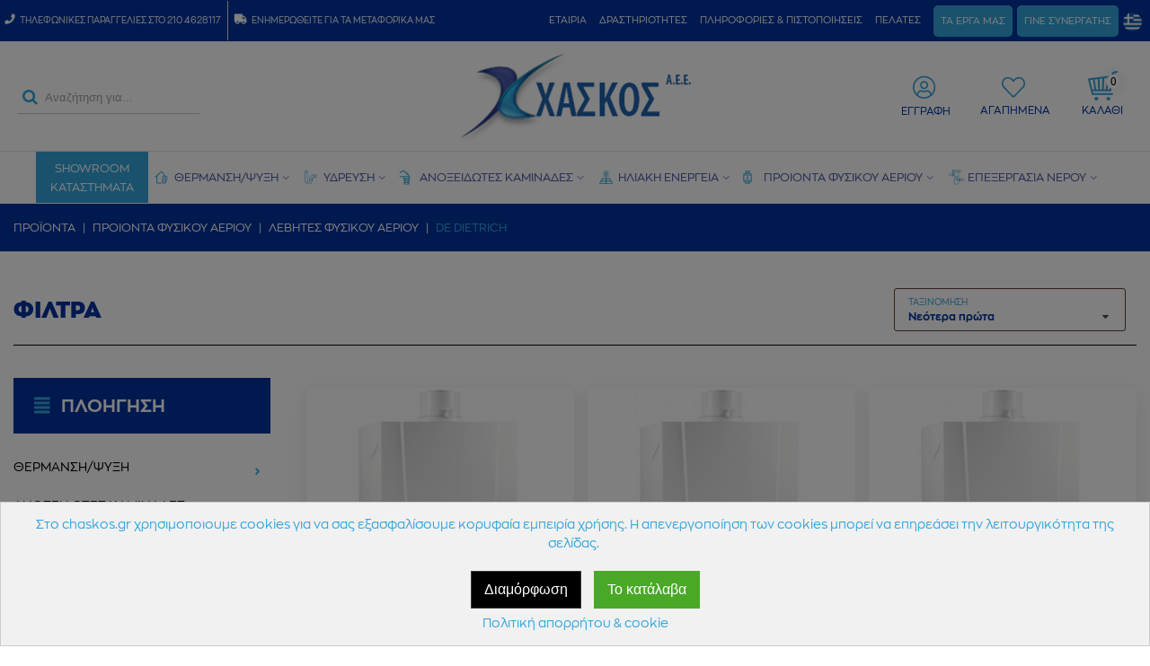

--- FILE ---
content_type: text/html; charset=utf-8
request_url: https://www.chaskos.gr/el/%CF%80%CF%81%CE%BF%CE%B9%CE%BF%CE%BD%CF%84%CE%B1-%CF%86%CF%85%CF%83%CE%B9%CE%BA%CE%BF%CF%85-%CE%B1%CE%B5%CF%81%CE%B9%CE%BF%CF%85/%CE%BB%CE%AD%CE%B2%CE%B7%CF%84%CE%B5%CF%82-%CF%86%CF%85%CF%83%CE%B9%CE%BA%CE%BF%CF%8D-%CE%B1%CE%B5%CF%81%CE%AF%CE%BF%CF%85/de-dietrich
body_size: 36213
content:
<!doctype html>
<html lang="el">

<head>
    
        
    <meta charset="utf-8">


    <meta http-equiv="x-ua-compatible" content="ie=edge">



            <title>De Dietrich - Χάσκος Α.Ε.Ε.</title>
        <meta name="description" content="">
    <meta name="keywords" content="">
                <link rel="canonical" href="https://www.chaskos.gr/el/προιοντα-φυσικου-αεριου/λέβητες-φυσικού-αερίου/de-dietrich">
            
                                    <link rel="alternate" href="https://www.chaskos.gr/en/natural-gas-products/λέβητες-φυσικού-αερίου/de-dietrich" hreflang="en-us">
                            <link rel="alternate" href="https://www.chaskos.gr/el/προιοντα-φυσικου-αεριου/λέβητες-φυσικού-αερίου/de-dietrich" hreflang="el">
                        
                                    

<!--st begin -->

            <meta name="viewport" content="width=device-width, maximum-scale=1, initial-scale=1.0" />
    
<!--st end -->

    <link rel="icon" type="image/vnd.microsoft.icon" href="/img/favicon.ico?1621415991">
    <link rel="shortcut icon" type="image/x-icon" href="/img/favicon.ico?1621415991">
    <!--st begin -->
                <link rel="icon" type="image/png" sizes="16x16" href="https://www.chaskos.gr/upload/stthemeeditor/9aea665f4217614dba9d0689f5e7e9f9.png?1621582222" />
                        
<!--st end -->

      <link rel="stylesheet" href="https://www.chaskos.gr/themes/transformerchild/assets/cache/theme-68eb5284.css" media="all">



    <link href="https://www.chaskos.gr/modules/stthemeeditor/views/css/customer-s1.css?3161" rel="stylesheet" media="all" />
  


    

  <script type="text/javascript">
        var addtocart_animation = 0;
        var cart_ajax = true;
        var click_on_header_cart = 0;
        var confirm_report_message = "Are you sure report abuse ?";
        var dictRemoveFile = "Remove";
        var go_to_shopping_cart = 0;
        var hover_display_cp = 1;
        var prestashop = {"cart":{"products":[],"totals":{"total":{"type":"total","label":"\u03a3\u03cd\u03bd\u03bf\u03bb\u03bf","amount":0,"value":"0,00\u00a0\u20ac"},"total_including_tax":{"type":"total","label":"\u03a3\u03cd\u03bd\u03bf\u03bb\u03bf (\u03b1\u03bd\u03b5\u03c5 \u03c6\u03cc\u03c1\u03c9\u03bd)","amount":0,"value":"0,00\u00a0\u20ac"},"total_excluding_tax":{"type":"total","label":"\u03a3\u03cd\u03bd\u03bf\u03bb\u03bf (\u03c7\u03c9\u03c1\u03af\u03c2 \u03a6.\u03a0.\u0391.)","amount":0,"value":"0,00\u00a0\u20ac"}},"subtotals":{"products":{"type":"products","label":"\u03a5\u03c0\u03bf\u03c3\u03cd\u03bd\u03bf\u03bb\u03bf","amount":0,"value":"0,00\u00a0\u20ac"},"discounts":null,"shipping":{"type":"shipping","label":"\u0391\u03c0\u03bf\u03c3\u03c4\u03bf\u03bb\u03ae","amount":0,"value":"\u0394\u03c9\u03c1\u03b5\u03ac\u03bd"},"tax":null},"products_count":0,"summary_string":"0 \u03b5\u03af\u03b4\u03b7","vouchers":{"allowed":1,"added":[]},"discounts":[],"minimalPurchase":0,"minimalPurchaseRequired":""},"currency":{"name":"\u0395\u03c5\u03c1\u03ce","iso_code":"EUR","iso_code_num":"978","sign":"\u20ac"},"customer":{"lastname":null,"firstname":null,"email":null,"birthday":null,"newsletter":null,"newsletter_date_add":null,"optin":null,"website":null,"company":null,"siret":null,"ape":null,"is_logged":false,"gender":{"type":null,"name":null},"addresses":[]},"language":{"name":"\u03b5\u03bb\u03bb\u03b7\u03bd\u03b9\u03ba\u03ac (Greek)","iso_code":"el","locale":"el-GR","language_code":"el","is_rtl":"0","date_format_lite":"Y-m-d","date_format_full":"Y-m-d H:i:s","id":2},"page":{"title":"","canonical":"https:\/\/www.chaskos.gr\/el\/\u03c0\u03c1\u03bf\u03b9\u03bf\u03bd\u03c4\u03b1-\u03c6\u03c5\u03c3\u03b9\u03ba\u03bf\u03c5-\u03b1\u03b5\u03c1\u03b9\u03bf\u03c5\/\u03bb\u03ad\u03b2\u03b7\u03c4\u03b5\u03c2-\u03c6\u03c5\u03c3\u03b9\u03ba\u03bf\u03cd-\u03b1\u03b5\u03c1\u03af\u03bf\u03c5\/de-dietrich","meta":{"title":"De Dietrich","description":"","keywords":"","robots":"index"},"page_name":"category","body_classes":{"lang-el":true,"lang-rtl":false,"country-GR":true,"currency-EUR":true,"layout-left-column":true,"page-category":true,"tax-display-disabled":true,"category-id-147":true,"category-De Dietrich":true,"category-id-parent-61":true,"category-depth-level-4":true},"admin_notifications":[]},"shop":{"name":"\u03a7\u03ac\u03c3\u03ba\u03bf\u03c2 \u0391.\u0395.\u0395.","logo":"\/img\/chaskos-logo-1605691042.jpg","stores_icon":"\/img\/logo_stores.png","favicon":"\/img\/favicon.ico"},"urls":{"base_url":"https:\/\/www.chaskos.gr\/","current_url":"https:\/\/www.chaskos.gr\/el\/%CF%80%CF%81%CE%BF%CE%B9%CE%BF%CE%BD%CF%84%CE%B1-%CF%86%CF%85%CF%83%CE%B9%CE%BA%CE%BF%CF%85-%CE%B1%CE%B5%CF%81%CE%B9%CE%BF%CF%85\/%CE%BB%CE%AD%CE%B2%CE%B7%CF%84%CE%B5%CF%82-%CF%86%CF%85%CF%83%CE%B9%CE%BA%CE%BF%CF%8D-%CE%B1%CE%B5%CF%81%CE%AF%CE%BF%CF%85\/de-dietrich","shop_domain_url":"https:\/\/www.chaskos.gr","img_ps_url":"https:\/\/www.chaskos.gr\/img\/","img_cat_url":"https:\/\/www.chaskos.gr\/img\/c\/","img_lang_url":"https:\/\/www.chaskos.gr\/img\/l\/","img_prod_url":"https:\/\/www.chaskos.gr\/img\/p\/","img_manu_url":"https:\/\/www.chaskos.gr\/img\/m\/","img_sup_url":"https:\/\/www.chaskos.gr\/img\/su\/","img_ship_url":"https:\/\/www.chaskos.gr\/img\/s\/","img_store_url":"https:\/\/www.chaskos.gr\/img\/st\/","img_col_url":"https:\/\/www.chaskos.gr\/img\/co\/","img_url":"https:\/\/www.chaskos.gr\/themes\/transformerchild\/assets\/img\/","css_url":"https:\/\/www.chaskos.gr\/themes\/transformerchild\/assets\/css\/","js_url":"https:\/\/www.chaskos.gr\/themes\/transformerchild\/assets\/js\/","pic_url":"https:\/\/www.chaskos.gr\/upload\/","pages":{"address":"https:\/\/www.chaskos.gr\/el\/\u03b4\u03b9\u03b5\u03cd\u03b8\u03c5\u03bd\u03c3\u03b7","addresses":"https:\/\/www.chaskos.gr\/el\/\u03b4\u03b9\u03b5\u03c5\u03b8\u03cd\u03bd\u03c3\u03b5\u03b9\u03c2","authentication":"https:\/\/www.chaskos.gr\/el\/\u03c3\u03cd\u03bd\u03b4\u03b5\u03c3\u03b7","cart":"https:\/\/www.chaskos.gr\/el\/\u03ba\u03b1\u03bb\u03ac\u03b8\u03b9","category":"https:\/\/www.chaskos.gr\/el\/index.php?controller=category","cms":"https:\/\/www.chaskos.gr\/el\/index.php?controller=cms","contact":"https:\/\/www.chaskos.gr\/el\/\u03b5\u03c0\u03b9\u03ba\u03bf\u03b9\u03bd\u03c9\u03bd\u03ae\u03c3\u03b5\u03c4\u03b5-\u03bc\u03b1\u03b6\u03af-\u03bc\u03b1\u03c2","discount":"https:\/\/www.chaskos.gr\/el\/\u03ad\u03ba\u03c0\u03c4\u03c9\u03c3\u03b7","guest_tracking":"https:\/\/www.chaskos.gr\/el\/\u03b1\u03bd\u03af\u03c7\u03bd\u03b5\u03c5\u03c3\u03b7-\u0395\u03c0\u03b9\u03c3\u03ba\u03ad\u03c0\u03c4\u03b7","history":"https:\/\/www.chaskos.gr\/el\/\u03b9\u03c3\u03c4\u03bf\u03c1\u03b9\u03ba\u03cc-\u03c0\u03b1\u03c1\u03b1\u03b3\u03b3\u03b5\u03bb\u03b9\u03ce\u03bd","identity":"https:\/\/www.chaskos.gr\/el\/\u03c4\u03b1\u03c5\u03c4\u03cc\u03c4\u03b7\u03c4\u03b1","index":"https:\/\/www.chaskos.gr\/el\/","my_account":"https:\/\/www.chaskos.gr\/el\/\u03bb\u03bf\u03b3\u03b1\u03c1\u03b9\u03b1\u03c3\u03bc\u03cc\u03c2-\u03bc\u03bf\u03c5","order_confirmation":"https:\/\/www.chaskos.gr\/el\/\u03b5\u03c0\u03b9\u03b2\u03b5\u03b2\u03b1\u03af\u03c9\u03c3\u03b7-\u03c0\u03b1\u03c1\u03b1\u03b3\u03b3\u03b5\u03bb\u03af\u03b1\u03c2","order_detail":"https:\/\/www.chaskos.gr\/el\/index.php?controller=order-detail","order_follow":"https:\/\/www.chaskos.gr\/el\/\u03b1\u03bd\u03af\u03c7\u03bd\u03b5\u03c5\u03c3\u03b7-\u03c0\u03b1\u03c1\u03b1\u03b3\u03b3\u03b5\u03bb\u03af\u03b1\u03c2","order":"https:\/\/www.chaskos.gr\/el\/\u03c0\u03b1\u03c1\u03b1\u03b3\u03b3\u03b5\u03bb\u03af\u03b1","order_return":"https:\/\/www.chaskos.gr\/el\/index.php?controller=order-return","order_slip":"https:\/\/www.chaskos.gr\/el\/\u03c0\u03b9\u03c3\u03c4\u03c9\u03c4\u03b9\u03ba\u03cc-\u03b4\u03b5\u03bb\u03c4\u03af\u03bf","pagenotfound":"https:\/\/www.chaskos.gr\/el\/\u03c3\u03b5\u03bb\u03af\u03b4\u03b1-\u03b4\u03b5\u03bd-\u03b2\u03c1\u03ad\u03b8\u03b7\u03ba\u03b5","password":"https:\/\/www.chaskos.gr\/el\/\u03b1\u03bd\u03ac\u03ba\u03c4\u03b7\u03c3\u03b7-\u03c3\u03c5\u03bd\u03b8\u03b7\u03bc\u03b1\u03c4\u03b9\u03ba\u03bf\u03cd","pdf_invoice":"https:\/\/www.chaskos.gr\/el\/index.php?controller=pdf-invoice","pdf_order_return":"https:\/\/www.chaskos.gr\/el\/index.php?controller=pdf-order-return","pdf_order_slip":"https:\/\/www.chaskos.gr\/el\/index.php?controller=pdf-order-slip","prices_drop":"https:\/\/www.chaskos.gr\/el\/\u03c0\u03c4\u03ce\u03c3\u03b7-\u03c4\u03b9\u03bc\u03ce\u03bd","product":"https:\/\/www.chaskos.gr\/el\/index.php?controller=product","search":"https:\/\/www.chaskos.gr\/el\/\u03b1\u03bd\u03b1\u03b6\u03ae\u03c4\u03b7\u03c3\u03b7","sitemap":"https:\/\/www.chaskos.gr\/el\/\u03c7\u03ac\u03c1\u03c4\u03b7\u03c2 \u03b9\u03c3\u03c4\u03bf\u03c7\u03ce\u03c1\u03bf\u03c5","stores":"https:\/\/www.chaskos.gr\/el\/\u03ba\u03b1\u03c4\u03b1\u03c3\u03c4\u03ae\u03bc\u03b1\u03c4\u03b1","supplier":"https:\/\/www.chaskos.gr\/el\/\u03c0\u03c1\u03bf\u03bc\u03b7\u03b8\u03b5\u03c5\u03c4\u03ae\u03c2","register":"https:\/\/www.chaskos.gr\/el\/\u03c3\u03cd\u03bd\u03b4\u03b5\u03c3\u03b7?create_account=1","order_login":"https:\/\/www.chaskos.gr\/el\/\u03c0\u03b1\u03c1\u03b1\u03b3\u03b3\u03b5\u03bb\u03af\u03b1?login=1"},"alternative_langs":{"en-us":"https:\/\/www.chaskos.gr\/en\/natural-gas-products\/\u03bb\u03ad\u03b2\u03b7\u03c4\u03b5\u03c2-\u03c6\u03c5\u03c3\u03b9\u03ba\u03bf\u03cd-\u03b1\u03b5\u03c1\u03af\u03bf\u03c5\/de-dietrich","el":"https:\/\/www.chaskos.gr\/el\/\u03c0\u03c1\u03bf\u03b9\u03bf\u03bd\u03c4\u03b1-\u03c6\u03c5\u03c3\u03b9\u03ba\u03bf\u03c5-\u03b1\u03b5\u03c1\u03b9\u03bf\u03c5\/\u03bb\u03ad\u03b2\u03b7\u03c4\u03b5\u03c2-\u03c6\u03c5\u03c3\u03b9\u03ba\u03bf\u03cd-\u03b1\u03b5\u03c1\u03af\u03bf\u03c5\/de-dietrich"},"theme_assets":"\/themes\/transformerchild\/assets\/","actions":{"logout":"https:\/\/www.chaskos.gr\/el\/?mylogout="},"no_picture_image":{"bySize":{"small_default":{"url":"https:\/\/www.chaskos.gr\/img\/p\/el-default-small_default.jpg","width":105,"height":120},"cart_default":{"url":"https:\/\/www.chaskos.gr\/img\/p\/el-default-cart_default.jpg","width":100,"height":145},"cart_default_2x":{"url":"https:\/\/www.chaskos.gr\/img\/p\/el-default-cart_default_2x.jpg","width":140,"height":160},"small_default_2x":{"url":"https:\/\/www.chaskos.gr\/img\/p\/el-default-small_default_2x.jpg","width":210,"height":240},"home_default":{"url":"https:\/\/www.chaskos.gr\/img\/p\/el-default-home_default.jpg","width":308,"height":308},"medium_default":{"url":"https:\/\/www.chaskos.gr\/img\/p\/el-default-medium_default.jpg","width":398,"height":398},"home_default_2x":{"url":"https:\/\/www.chaskos.gr\/img\/p\/el-default-home_default_2x.jpg","width":560,"height":640},"large_default":{"url":"https:\/\/www.chaskos.gr\/img\/p\/el-default-large_default.jpg","width":700,"height":800},"medium_default_2x":{"url":"https:\/\/www.chaskos.gr\/img\/p\/el-default-medium_default_2x.jpg","width":740,"height":846},"large_default_2x":{"url":"https:\/\/www.chaskos.gr\/img\/p\/el-default-large_default_2x.jpg","width":1200,"height":1372},"superlarge_default":{"url":"https:\/\/www.chaskos.gr\/img\/p\/el-default-superlarge_default.jpg","width":1200,"height":1372},"superlarge_default_2x":{"url":"https:\/\/www.chaskos.gr\/img\/p\/el-default-superlarge_default_2x.jpg","width":1200,"height":1372}},"small":{"url":"https:\/\/www.chaskos.gr\/img\/p\/el-default-small_default.jpg","width":105,"height":120},"medium":{"url":"https:\/\/www.chaskos.gr\/img\/p\/el-default-home_default_2x.jpg","width":560,"height":640},"large":{"url":"https:\/\/www.chaskos.gr\/img\/p\/el-default-superlarge_default_2x.jpg","width":1200,"height":1372},"legend":""}},"configuration":{"display_taxes_label":false,"display_prices_tax_incl":true,"is_catalog":false,"show_prices":true,"opt_in":{"partner":false},"quantity_discount":{"type":"discount","label":"\u0388\u03ba\u03c0\u03c4\u03c9\u03c3\u03b7"},"voucher_enabled":1,"return_enabled":0},"field_required":[],"breadcrumb":{"links":[{"title":"\u03a0\u03c1\u03bf\u03ca\u03cc\u03bd\u03c4\u03b1 ","url":"https:\/\/www.chaskos.gr\/el\/"},{"title":"\u03a0\u03a1\u039f\u0399\u039f\u039d\u03a4\u0391 \u03a6\u03a5\u03a3\u0399\u039a\u039f\u03a5 \u0391\u0395\u03a1\u0399\u039f\u03a5","url":"https:\/\/www.chaskos.gr\/el\/\u03c0\u03c1\u03bf\u03b9\u03bf\u03bd\u03c4\u03b1-\u03c6\u03c5\u03c3\u03b9\u03ba\u03bf\u03c5-\u03b1\u03b5\u03c1\u03b9\u03bf\u03c5"},{"title":"\u039b\u03ad\u03b2\u03b7\u03c4\u03b5\u03c2 \u03a6\u03c5\u03c3\u03b9\u03ba\u03bf\u03cd \u0391\u03b5\u03c1\u03af\u03bf\u03c5","url":"https:\/\/www.chaskos.gr\/el\/\u03c0\u03c1\u03bf\u03b9\u03bf\u03bd\u03c4\u03b1-\u03c6\u03c5\u03c3\u03b9\u03ba\u03bf\u03c5-\u03b1\u03b5\u03c1\u03b9\u03bf\u03c5\/\u03bb\u03ad\u03b2\u03b7\u03c4\u03b5\u03c2-\u03c6\u03c5\u03c3\u03b9\u03ba\u03bf\u03cd-\u03b1\u03b5\u03c1\u03af\u03bf\u03c5"},{"title":"De Dietrich","url":"https:\/\/www.chaskos.gr\/el\/\u03c0\u03c1\u03bf\u03b9\u03bf\u03bd\u03c4\u03b1-\u03c6\u03c5\u03c3\u03b9\u03ba\u03bf\u03c5-\u03b1\u03b5\u03c1\u03b9\u03bf\u03c5\/\u03bb\u03ad\u03b2\u03b7\u03c4\u03b5\u03c2-\u03c6\u03c5\u03c3\u03b9\u03ba\u03bf\u03cd-\u03b1\u03b5\u03c1\u03af\u03bf\u03c5\/de-dietrich"}],"count":4},"link":{"protocol_link":"https:\/\/","protocol_content":"https:\/\/"},"time":1770041299,"static_token":"9defedfd5ba3453305cfcbee44799de4","token":"6cd786d42040449a49e08398b1d0f00d"};
        var quick_search_as = true;
        var quick_search_as_min = 1;
        var quick_search_as_size = 6;
        var st_maximum_already_message = "\u0388\u03c7\u03b5\u03c4\u03b5 \u03ae\u03b4\u03b7 \u03c4\u03b7 \u03bc\u03ad\u03b3\u03b9\u03c3\u03c4\u03b7 \u03b4\u03b9\u03b1\u03b8\u03ad\u03c3\u03b9\u03bc\u03b7 \u03c0\u03bf\u03c3\u03cc\u03c4\u03b7\u03c4\u03b1 \u03b3\u03b9\u03b1 \u03c4\u03bf \u03c0\u03c1\u03bf\u03ca\u03cc\u03bd \u03b1\u03c5\u03c4\u03cc.";
        var st_pc_display_format = "#left \/ #max Characters left.";
        var st_pc_max = "500";
        var st_pc_max_images = "6";
        var st_refresh_url = "https:\/\/www.chaskos.gr\/el\/module\/stshoppingcart\/ajax";
        var stblogcomments_moderate = 1;
        var stgrecaptcha = {"invisible_v2":"1","site_key":"6LcNR70aAAAAAFfZmswl9tRpEigq0JRMcY9XbcMw","login_attempts":"5","theme":"light","type":"image","size":"normal","lang":"el","logged_in":"0","no_connect":"0","news_delay":"1","login":{"enabled":"0","selector":"body#authentication #login-form .form_content_inner .form-group:last","html":"<div class=\"stgr_login stgr_box form-group form-group-small\"><div class=\"g-recaptcha\"><\/div><\/div>","append":"2"},"register":{"enabled":"1","selector":"body#authentication #customer-form .com_grid_view","html":"<div class=\"col-lg-12\"><div class=\"stgr_register stgr_box form-group form-group-small\"><div class=\"g-recaptcha\"><\/div><\/div><\/div>","append":"0"},"contact":{"enabled":"1","selector":".contact-form .form-fields","html":"<div class=\"stgr_contact stgr_box form-group\"><label class=\"form-control-label required\">Captcha<\/label><div><div class=\"g-recaptcha\"><\/div><\/div><\/div>","append":"0"},"opclogin":{"enabled":"0","selector":"body#checkout #login-form .form_content_inner .form-group:last","html":"<div class=\"stgr_opclogin stgr_box form-group form-group-small\"><div class=\"g-recaptcha\"><\/div><\/div>","append":"2"},"opcregister":{"enabled":"1","selector":"body#checkout #customer-form .form_content_inner","html":"<div class=\"stgr_opcregister stgr_box form-group form-group-small\"><div class=\"g-recaptcha\"><\/div><\/div>","append":"0"},"stnewsletter":{"enabled":"1","selector":".st_news_letter_form_inner","html":"<div class=\"stgr_stnewsletter stgr_box mt-2\"><div class=\"g-recaptcha\"><\/div><\/div>","append":"0"},"emailsubscription":{"enabled":"1","selector":".block_newsletter form .col-xs-12:first","html":"<div class=\"stgr_emailsubscription stgr_box col-xs-12 mt-1\"><div class=\"g-recaptcha\"><\/div><\/div>","append":"2"},"stproductcomments":{"enabled":"1","selector":"form[name=st_product_comment_reply_form] .form-group:last","html":"<div class=\"stgr_stproductcomments stgr_box form-group\"><div class=\"g-recaptcha\"><\/div><\/div>","append":"2"},"stblogcomments":{"enabled":"1","selector":"form[name=st_blog_comment_form] #comment_textarea","html":"<div class=\"stgr_stblogcomments stgr_box form-group\"><div class=\"g-recaptcha\"><\/div><\/div>","append":"1"},"forms":{"login":{"id":"login","val":1,"name":"Login form"},"register":{"id":"register","val":1,"name":"Register form"},"contact":{"id":"contact","val":1,"name":"Contact form"},"opclogin":{"id":"opclogin","val":1,"name":"One page checkout Login form"},"opcregister":{"id":"opcregister","val":1,"name":"One page checkout register form"},"stnewsletter":{"id":"stnewsletter","val":1,"name":"Newsletter popup"},"emailsubscription":{"id":"emailsubscription","val":1,"name":"Newsletter subscription"},"stproductcomments":{"id":"stproductcomments","val":1,"name":"Product comments"},"stblogcomments":{"id":"stblogcomments","val":1,"name":"Blog comments"}}};
        var stmywishlist_url = "https:\/\/www.chaskos.gr\/el\/module\/stwishlist\/mywishlist";
        var stproductcomments_controller_url = "https:\/\/www.chaskos.gr\/el\/module\/stproductcomments\/default?secure_key=c643b784ea1fb8c489c175e825a9e410";
        var stproductcomments_url = "https:\/\/www.chaskos.gr\/el\/module\/stproductcomments\/default";
        var sttheme = {"cookie_domain":"www.chaskos.gr","cookie_path":"\/","drop_down":1,"is_rtl":0,"is_mobile_device":false,"gallery_image_type":"medium_default","thumb_image_type":"cart_default","responsive":"1","responsive_max":"3","product_view_swither":"0","infinite_scroll":"0","cate_pro_lazy":"1","sticky_column":"","filter_position":"","sticky_option":"0","product_thumbnails":"1","pro_thumnbs_per_fw":"1","pro_thumnbs_per_xxl":"1","pro_thumnbs_per_xl":"1","pro_thumnbs_per_lg":"1","pro_thumnbs_per_md":"1","pro_thumnbs_per_sm":"1","pro_thumnbs_per_xs":"1","pro_kk_per_fw":"1","pro_kk_per_xxl":"1","pro_kk_per_xl":"1","pro_kk_per_lg":"1","pro_kk_per_md":"1","pro_kk_per_sm":"1","pro_kk_per_xs":"1","categories_per_fw":"1","categories_per_xxl":"6","categories_per_xl":"5","categories_per_lg":"5","categories_per_md":"4","categories_per_sm":"3","categories_per_xs":"2","enable_zoom":0,"enable_thickbox":2,"retina":"0","sticky_mobile_header":"2","sticky_mobile_header_height":"0","use_mobile_header":"1","pro_image_column_md":"6","submemus_animation":0,"submemus_action":0,"pro_quantity_input":"2","popup_vertical_fit":"0","pro_tm_slider":"0","pro_tm_slider_cate":"0","buy_now":"0","lazyload_main_gallery":"0","product_views":"0"};
        var stwish_pros = [];
        var wrongemailaddress_stnewsletter = "\u039c\u03ae \u03ad\u03b3\u03ba\u03c5\u03c1\u03bf email";
      </script>

<!--st end -->

    <link rel="preload" href="/themes/transformer/assets/css/bb14167c8c69bd2302067a56625efaf2.woff2" as="font" type="font/woff2" crossorigin>
    <link rel="preload" href="/themes/transformerchild/assets/fonts/zonapro-regular-webfont.woff" as="font" type="font/woff" crossorigin>
    <link rel="preload" href="/themes/transformerchild/assets/fonts/zonapro-black-webfont.woff" as="font" type="font/woff" crossorigin>
    <link rel="preload" href="/themes/transformerchild/assets/fonts/zonapro-regularitalic-webfont.woff" as="font" type="font/woff" crossorigin>
    <link rel="preload" href="/themes/transformerchild/assets/fonts/zonapro-regularitalic-webfont.woff" as="font" type="font/woff" crossorigin>
    <link rel="preload" href="/themes/transformerchild/assets/fonts/zonapro-bold-webfont.woff" as="font" type="font/woff" crossorigin>
    <link rel="preload" href="/themes/transformerchild/assets/fonts/zonapro-blackitalic-webfont.woff" as="font" type="font/woff" crossorigin>
    <link rel="preload" href="/modules/jscomposer/assets/lib/vc_carousel/css/vc_carousel.css" as="style">
    <link rel="preload" href="/modules/jscomposer/assets/lib/prettyphoto/css/prettyPhoto.css" as="style">
    <style>#st_header .search_widget_block{width:280px;}#st_header .search_widget_text, #st_header .search_widget_btn{height:42px;}#st_header .search_widget_btn{line-height:40px;}#st_header .search_widget_text{background:#FBFBFB;}#st_header .search_widget_form_inner.input-group-with-border{border-color:#E5E5E5;}#st_header .search_widget_btn.btn{border-color:#E5E5E5;}#st_header .search_widget_btn{color:#06a161;}#st_header .search_widget_btn:hover{color:#ffffff;}#st_header .search_widget_btn{background:#f2f2f2;}#st_header .search_widget_btn:hover{background:#06a161;}</style>
<style>.top_bar_item .cart_icon_item{height:42px;line-height:40px;}.top_bar_item.shopping_cart_style_0 .ajax_cart_bag{min-width:42px;}</style>
<style>#st_swiper_1 .swiper-pagination-bullet-active, #st_swiper_1 .swiper-pagination-progress .swiper-pagination-progressbar{background-color:#ffffff;}#st_swiper_1 .swiper-pagination-st-round .swiper-pagination-bullet.swiper-pagination-bullet-active{background-color:#ffffff;border-color:#ffffff;}#st_swiper_1 .swiper-pagination-st-round .swiper-pagination-bullet.swiper-pagination-bullet-active span{background-color:#ffffff;}#st_swiper_1 .swiper-button, #st_swiper_1 .swiper-button.swiper-button-disabled, #st_swiper_1 .swiper-button.swiper-button-disabled:hover{color:#252525;}#st_swiper_1 .swiper-button:hover{color:#ffffff;}#st_swiper_1 .swiper-button{background-color:#ffffff;}#st_swiper_1 .swiper-button, #st_swiper_1 .swiper-button.swiper-button-disabled, #st_swiper_1 .swiper-button.swiper-button-disabled:hover{background-color:rgba(255,255,255,0.8);}#st_swiper_1 .swiper-button:hover{background-color:#ffffff;}#st_swiper_1 .swiper-button:hover{background-color:rgba(37,37,37,0.8);}#st_swiper_3 .swiper-button, #st_swiper_3 .swiper-button.swiper-button-disabled, #st_swiper_3 .swiper-button.swiper-button-disabled:hover{color:#ffffff;}#st_swiper_3 .swiper-button:hover{color:#ffffff;}#st_swiper_3 .swiper-button{background-color:#35a6dd;}#st_swiper_3 .swiper-button, #st_swiper_3 .swiper-button.swiper-button-disabled, #st_swiper_3 .swiper-button.swiper-button-disabled:hover{background-color:rgba(53,166,221,0.8);}#st_swiper_3 .swiper-button:hover{background-color:#35a6dd;}#st_swiper_3 .swiper-button:hover{background-color:rgba(53,166,221,0.8);}#st_swiper_6 .swiper-button, #st_swiper_6 .swiper-button.swiper-button-disabled, #st_swiper_6 .swiper-button.swiper-button-disabled:hover{color:#ffffff;}#st_swiper_6 .swiper-button:hover{color:#ffffff;}#st_swiper_6 .swiper-button{background-color:#35a6dd;}#st_swiper_6 .swiper-button, #st_swiper_6 .swiper-button.swiper-button-disabled, #st_swiper_6 .swiper-button.swiper-button-disabled:hover{background-color:rgba(53,166,221,0.8);}#st_swiper_6 .swiper-button:hover{background-color:#35a6dd;}#st_swiper_6 .swiper-button:hover{background-color:rgba(53,166,221,0.8);}#st_swiper_7 .swiper-button, #st_swiper_7 .swiper-button.swiper-button-disabled, #st_swiper_7 .swiper-button.swiper-button-disabled:hover{color:#ffffff;}#st_swiper_7 .swiper-button:hover{color:#ffffff;}#st_swiper_7 .swiper-button{background-color:#35a6dd;}#st_swiper_7 .swiper-button, #st_swiper_7 .swiper-button.swiper-button-disabled, #st_swiper_7 .swiper-button.swiper-button-disabled:hover{background-color:rgba(53,166,221,0.8);}#st_swiper_7 .swiper-button:hover{background-color:#35a6dd;}#st_swiper_7 .swiper-button:hover{background-color:rgba(53,166,221,0.8);}</style>
<style>#steasy_column_18{padding-top: 0px;}#steasy_column_18{padding-bottom: 0px;}#steasy_column_20{padding-top: 0px;}#steasy_column_20{padding-bottom: 0px;}#steasy_column_20 .st_map_block{height: 360px;}#easycontent_13 {padding-top:100px;}#easycontent_13 {padding-bottom:100px;}#steasy_column_21{padding-top: 0px;}#steasy_column_21{padding-bottom: 0px;}#steasy_column_22{padding-top: 0px;}#steasy_column_22{padding-bottom: 0px;}#steasy_column_22 .st_map_block{height: 400px;}#steasy_column_24{padding-top: 0px;}#steasy_column_24{padding-bottom: 0px;}#steasy_column_25 .st_map_block{height: 400px;}</style>
<style>#st_banner_1{padding-top:0px;}#st_banner_1{padding-bottom:0px;}#st_banner_4{padding-top:0px;}#st_banner_4{padding-bottom:0px;}#st_banner_13{padding-top:0px;}#st_banner_13{padding-bottom:0px;}#st_banner_14{padding-top:0px;}#st_banner_14{padding-bottom:0px;}</style>
<style>.block_blog .s_title_block{font-size: 16px;}.is_blog .title_style_0 .flex_child,.is_blog .title_style_2 .flex_child,.is_blog .title_style_3 .flex_child{background-image: none;}.products_sldier_swiper .block_blog .pro_outer_box:hover .pro_second_box,.product_list.grid .block_blog .pro_outer_box:hover .pro_second_box{ background-color: #ffffff; }</style>
<style>#category_blogs_container_1 .product_list.grid .product_list_item{padding-left:8px;padding-right:8px;}#category_blogs_container_1 .product_list.grid{margin-left:-8px;margin-right:-8px;}</style>
<style>.stblogrelatedarticles_container .product_list.grid .product_list_item{padding-left:8px;padding-right:8px;}.stblogrelatedarticles_container .product_list.grid{margin-left:8px;margin-right:8px;}</style>
<style>.countdown_timer.countdown_style_0 div{padding-top:11px;padding-bottom:11px;}.countdown_timer.countdown_style_0 div span{height:22px;line-height:22px;}.countdown_timer.countdown_style_0 div{border-right:none;}.countdown_name{display:none;}</style>
<script>
//<![CDATA[

var s_countdown_all = 0;
var s_countdown_id_products = []; 
var s_countdown_style = 0; 
var s_countdown_lang = new Array();
s_countdown_lang['day'] = "day";
s_countdown_lang['days'] = "days";
s_countdown_lang['hrs'] = "ώρες";
s_countdown_lang['min'] = "λεπτό";
s_countdown_lang['sec'] = "δευτερόλεπτο";

//]]>
</script>
<style> .breadcrumb_spacing{height:20px;} #page_banner_container_1 .breadcrumb_nav, #page_banner_container_1 .breadcrumb_nav a{color: #bbbbbb;} #page_banner_container_1 .style_content, #page_banner_container_1 .style_content a{color: #bbbbbb;} #page_banner_container_1 .breadcrumb_nav a{color: #bbbbbb;} #page_banner_container_1 .style_content a{color: #bbbbbb;} #page_banner_container_1 .breadcrumb_nav a:hover{color: #06a161;} #page_banner_container_1 .style_content a:hover{color: #06a161;} #page_banner_container_1 {background-color: #F9F9F9;} #page_banner_container_1 {border-color: #F3F3F3;} #page_banner_container_1 {border-top-width: 1px;} #page_banner_container_1 {border-bottom-width: 1px;} #page_banner_container_1 {padding-top: 11px;} #page_banner_container_1 {padding-bottom: 11px;} #page_banner_container_1 {margin-top:5px;}</style>
<style>#side_products_cart{right: 0; left: auto; border-left-width: 4px;border-right-width: 0;}.is_rtl #side_products_cart{left: 0; right: auto;border-left-width:0;border-right-width: 4px;}#side_products_cart .st-menu-header .close_right_side{left: 4px; right: auto;}.is_rtl #side_products_cart .st-menu-header .close_right_side{left: auto; right: 4px;}#side_mobile_nav{right: 0; left: auto; border-left-width: 4px;border-right-width: 0;}.is_rtl #side_mobile_nav{left: 0; right: auto;border-left-width:0;border-right-width: 4px;}#side_mobile_nav .st-menu-header .close_right_side{left: 4px; right: auto;}.is_rtl #side_mobile_nav .st-menu-header .close_right_side{left: auto; right: 4px;}#side_stmobilemenu{right: auto; left: 0; border-left-width: 0;border-right-width: 4px;}.is_rtl #side_stmobilemenu{left: auto; right: 0;border-left-width:4px;border-right-width: 0;}#side_stmobilemenu .st-menu-header .close_right_side{left: auto; right: 4px;}.is_rtl #side_stmobilemenu .st-menu-header .close_right_side{left: 4px; right: auto;}#rightbar{-webkit-flex-grow: 0; -moz-flex-grow: 0; flex-grow: 0; -ms-flex-positive: 0;}#leftbar{-webkit-flex-grow: 0; -moz-flex-grow: 0; flex-grow: 0; -ms-flex-positive: 0;}.st-menu{bottom:0;}#body_wrapper{padding-bottom: 0;}.mobile_device.use_mobile_header .st-menu{bottom:0;}.mobile_device.use_mobile_header #body_wrapper{padding-bottom: 0;}@media only screen and (max-width: 991px) {.layout-left-column.slide_lr_column .st-menu,.layout-right-column.slide_lr_column .st-menu,.layout-both-columns.slide_lr_column .st-menu{bottom:50px;}.layout-left-column.slide_lr_column #body_wrapper,.layout-right-column.slide_lr_column #body_wrapper,.layout-both-columns.slide_lr_column #body_wrapper{padding-bottom: 50px;}}@media only screen and (max-width: 991px) {.mobile_device.use_mobile_header.layout-left-column.slide_lr_column .st-menu,.mobile_device.use_mobile_header.layout-right-column.slide_lr_column .st-menu,.mobile_device.use_mobile_header.layout-both-columns.slide_lr_column .st-menu{bottom:50px;}.mobile_device.use_mobile_header.layout-left-column.slide_lr_column #body_wrapper,.mobile_device.use_mobile_header.layout-right-column.slide_lr_column #body_wrapper,.mobile_device.use_mobile_header.layout-both-columns.slide_lr_column #body_wrapper{padding-bottom: 50px;}}#rightbar{top:auto; bottom:0%;}#leftbar{top:auto; bottom:0%;}</style>
<style>.st_sticker_1{color:#ffffff;}.st_sticker_1{background:rgba(53,166,221,1);}.st_sticker_1{background:rgba(53,166,221,1);}.pro_first_box .st_sticker_1.flag_1:before, .pro_first_box .st_sticker_1.flag_2:before{border-top-color:#35a6dd;border-bottom-color:#35a6dd;}.st_sticker_1{border-width:0px;}.st_sticker_1{height:20px;line-height:20px;}.pro_first_box .st_sticker_1.flag_1:before, .pro_first_box .st_sticker_1.flag_2:before{height:20px;width:10px;border-width:10px;}.pro_first_box .st_sticker_1.flag_1:before, .pro_first_box .st_sticker_1.flag_2:before{top:-0px;}.pro_first_box .st_sticker_1.flag_1:before{right:-10px;}.pro_first_box .st_sticker_1.flag_2:before{left:-10px;}.st_sticker_1{font-weight:normal;}.st_sticker_1{left:0px;}.st_sticker_1{top:0px;}.st_sticker_3{color:#ffffff;}.st_sticker_3{background:rgba(237,30,44,1);}.st_sticker_3{background:rgba(237,30,44,1);}.pro_first_box .st_sticker_3.flag_1:before, .pro_first_box .st_sticker_3.flag_2:before{border-top-color:#ed1e2c;border-bottom-color:#ed1e2c;}.st_sticker_3{border-width:0px;}.pro_first_box .st_sticker_3.flag_1:before, .pro_first_box .st_sticker_3.flag_2:before{top:-0px;}.pro_first_box .st_sticker_3.flag_1:before{right:-11px;}.pro_first_box .st_sticker_3.flag_2:before{left:-11px;}.st_sticker_3{font-weight:normal;}.st_sticker_3{right:0px;}.st_sticker_3{top:0px;}.st_sticker_4{border-color:#999999;}.st_sticker_4{border-width:2px;}.pro_first_box .st_sticker_4.flag_1:before, .pro_first_box .st_sticker_4.flag_2:before{top:-2px;}.pro_first_box .st_sticker_4.flag_1:before{right:-13px;}.pro_first_box .st_sticker_4.flag_2:before{left:-13px;}.st_sticker_4{font-weight:normal;}.st_sticker_4{left:0px;}.st_sticker_4{bottom:0px;}.st_sticker_7{border-width:0px;}.pro_first_box .st_sticker_7.flag_1:before, .pro_first_box .st_sticker_7.flag_2:before{top:-0px;}.pro_first_box .st_sticker_7.flag_1:before{right:-11px;}.pro_first_box .st_sticker_7.flag_2:before{left:-11px;}.st_sticker_7{font-weight:normal;}.st_sticker_7{left:0px;}.st_sticker_7{bottom:0px;}</style>
<script type="text/javascript">var SdsJsOnLoadActions = [];window.onload=function(){ $.each(SdsJsOnLoadActions, function(k, func){ func.call(); }); };</script><script type="text/javascript">
    var C_P_DISPLAY_MODAL = 1;
    var C_P_REFRESH = 0;
    var C_P_COOKIE_VALUE = JSON.parse('{}');     var C_P_OVERLAY = '1';
    var C_P_OVERLAY_OPACITY = '0.5';
    var C_P_NOT_AVAILABLE = 1;
    var C_P_FINALITIES_COUNT = 3;
</script>


<script type="text/javascript">
	(window.gaDevIds=window.gaDevIds||[]).push('d6YPbH');
	(function(i,s,o,g,r,a,m){i['GoogleAnalyticsObject']=r;i[r]=i[r]||function(){
	(i[r].q=i[r].q||[]).push(arguments)},i[r].l=1*new Date();a=s.createElement(o),
	m=s.getElementsByTagName(o)[0];a.async=1;a.src=g;m.parentNode.insertBefore(a,m)
	})(window,document,'script','https://www.google-analytics.com/analytics.js','ga');

            ga('create', 'UA-54765489-7', 'auto');
                        ga('send', 'pageview');
    
    ga('require', 'ec');
</script>



    <meta id="js-rcpgtm-tracking-config" data-tracking-data="%7B%22bing%22%3A%7B%22tracking_id%22%3A%22%22%2C%22feed_prefix%22%3A%22%22%2C%22feed_variant%22%3A%22%22%7D%2C%22context%22%3A%7B%22browser%22%3A%7B%22device_type%22%3A1%7D%2C%22localization%22%3A%7B%22id_country%22%3A9%2C%22country_code%22%3A%22GR%22%2C%22id_currency%22%3A1%2C%22currency_code%22%3A%22EUR%22%2C%22id_lang%22%3A2%2C%22lang_code%22%3A%22el%22%7D%2C%22page%22%3A%7B%22controller_name%22%3A%22category%22%2C%22products_per_page%22%3A15%2C%22category%22%3A%7B%22id_category%22%3A147%2C%22name%22%3A%22De%20Dietrich%22%2C%22path%22%3A%5B%22%CE%A0%CF%81%CE%BF%CF%8A%CF%8C%CE%BD%CF%84%CE%B1%22%2C%22%CE%A0%CE%A1%CE%9F%CE%99%CE%9F%CE%9D%CE%A4%CE%91%20%CE%A6%CE%A5%CE%A3%CE%99%CE%9A%CE%9F%CE%A5%20%CE%91%CE%95%CE%A1%CE%99%CE%9F%CE%A5%22%2C%22%CE%9B%CE%AD%CE%B2%CE%B7%CF%84%CE%B5%CF%82%20%CE%A6%CF%85%CF%83%CE%B9%CE%BA%CE%BF%CF%8D%20%CE%91%CE%B5%CF%81%CE%AF%CE%BF%CF%85%22%2C%22De%20Dietrich%22%5D%7D%2C%22search_term%22%3A%22%22%7D%2C%22shop%22%3A%7B%22id_shop%22%3A1%2C%22shop_name%22%3A%22chaskos%22%2C%22base_dir%22%3A%22https%3A%2F%2Fwww.chaskos.gr%2F%22%7D%2C%22tracking_module%22%3A%7B%22module_name%22%3A%22rcpgtagmanager%22%2C%22checkout_module%22%3A%7B%22module%22%3A%22default%22%2C%22controller%22%3A%22order%22%7D%2C%22service_version%22%3A%2217%22%2C%22token%22%3A%2288aabbd8a1c63c7d1a02a81cb2f808ee%22%7D%2C%22user%22%3A%5B%5D%7D%2C%22criteo%22%3A%7B%22tracking_id%22%3A%22%22%2C%22feed_prefix%22%3A%22%22%2C%22feed_variant%22%3A%22%22%7D%2C%22facebook%22%3A%7B%22tracking_id%22%3A%22%22%2C%22feed_prefix%22%3A%22%22%2C%22feed_variant%22%3A%22%22%7D%2C%22ga4%22%3A%7B%22tracking_id%22%3A%22G-S5ZB0CPW3Z%22%2C%22is_data_import%22%3Atrue%7D%2C%22gads%22%3A%7B%22tracking_id%22%3A%22971551542%22%2C%22merchant_id%22%3A%22%22%2C%22conversion_labels%22%3A%7B%22create_account%22%3A%22mkbcCIWH7rsYELbmos8D%22%2C%22product_view%22%3A%22f0HuCIiH7rsYELbmos8D%22%2C%22add_to_cart%22%3A%222Fk7CMOL9bsYELbmos8D%22%2C%22begin_checkout%22%3A%22P9fYCMaL9bsYELbmos8D%22%2C%22purchase%22%3A%22f_OgCOWAkeYDELbmos8D%22%7D%7D%2C%22gfeeds%22%3A%7B%22retail%22%3A%7B%22is_enabled%22%3Afalse%2C%22prefix%22%3A%22%22%2C%22variant%22%3A%22%22%7D%2C%22custom%22%3A%7B%22is_enabled%22%3Afalse%2C%22is_id2%22%3Afalse%2C%22prefix%22%3A%22%22%2C%22variant%22%3A%22%22%7D%7D%2C%22gtm%22%3A%7B%22tracking_id%22%3A%22GTM-WGR9XTK%22%2C%22is_disable_tracking%22%3Afalse%7D%2C%22gua%22%3A%7B%22tracking_id%22%3A%22%22%2C%22site_speed_sample_rate%22%3A1%2C%22is_data_import%22%3Afalse%2C%22is_anonymize_ip%22%3Afalse%2C%22is_user_id%22%3Afalse%2C%22is_link_attribution%22%3Afalse%2C%22cross_domain_list%22%3A%5B%22%22%5D%2C%22dimensions%22%3A%7B%22ecomm_prodid%22%3A1%2C%22ecomm_pagetype%22%3A2%2C%22ecomm_totalvalue%22%3A3%2C%22dynx_itemid%22%3A4%2C%22dynx_itemid2%22%3A5%2C%22dynx_pagetype%22%3A6%2C%22dynx_totalvalue%22%3A7%7D%7D%2C%22optimize%22%3A%7B%22tracking_id%22%3A%22%22%2C%22is_async%22%3Afalse%2C%22hiding_class_name%22%3A%22optimize-loading%22%2C%22hiding_timeout%22%3A3000%7D%2C%22pinterest%22%3A%7B%22tracking_id%22%3A%22%22%2C%22feed_prefix%22%3A%22%22%2C%22feed_variant%22%3A%22%22%7D%2C%22tiktok%22%3A%7B%22tracking_id%22%3A%22%22%2C%22feed_prefix%22%3A%22%22%2C%22feed_variant%22%3A%22%22%7D%2C%22twitter%22%3A%7B%22tracking_id%22%3A%22%22%2C%22events%22%3A%7B%22add_to_cart_id%22%3A%22%22%2C%22payment_info_id%22%3A%22%22%2C%22checkout_initiated_id%22%3A%22%22%2C%22product_view_id%22%3A%22%22%2C%22lead_id%22%3A%22%22%2C%22purchase_id%22%3A%22%22%2C%22search_id%22%3A%22%22%7D%2C%22feed_prefix%22%3A%22%22%2C%22feed_variant%22%3A%22%22%7D%7D">
    <script type="text/javascript" data-keepinline="true" data-cfasync="false" src="/modules/rcpgtagmanager/views/js/hook/trackingClient.bundle.js"></script>


    
</head>
<body id="category" class="category lang-el country-gr currency-eur layout-left-column page-category tax-display-disabled category-id-147 category-de-dietrich category-id-parent-61 category-depth-level-4   lang_el  dropdown_menu_event_1
   desktop_device  slide_lr_column     	 show-left-column hide-right-column 
  ">
    

<div id="st-container" class="st-container st-effect-0">
    <div class="st-pusher">
        <div class="st-content"><!-- this is the wrapper for the content -->
            <div class="st-content-inner">
                <!-- off-canvas-end -->

                <main id="body_wrapper">
                                            
                                                    
                        <div class="header-container  ">
                            <header id="st_header" class="animated fast">
                                
                                    
        

                        <div id="top_bar" class="nav_bar horizontal-s-fullheight " >
            <div class="">
                <div id="top_bar_container" class="container-fluid">
                    <div id="top_bar_row" class="flex_container">
                        <nav id="nav_left" class="flex_float_left"><div class="flex_box">                                        <aside id="easycontent_15" class="easycontent_15   block  easycontent   "  >
                            	<div class="style_content  block_content ">
                    <div class="easy_brother_block text-1 text-md-0"><p><span class="tel">ΤΗΛΕΦΩΝΙΚΕΣ ΠΑΡΑΓΓΕΛΙΕΣ ΣΤΟ <a href="tel:00302104628117">210 4628117</a></span></p></div>                                	</div>
            </aside>
            <!-- Block stlinkgroups top module -->
    <div id="multilink_1" class="stlinkgroups_top dropdown_wrap first-item top_bar_item"><a href="/el/τρόποι-αποστολής" title="ΕΝΗΜΕΡΩΘΕΙΤΕ ΓΙΑ ΤΑ ΜΕΤΑΦΟΡΙΚΑ ΜΑΣ"  rel="nofollow"   class="dropdown_tri  header_item" aria-haspopup="true" aria-expanded="false"><span id="multilink_lable_1"><span class="ship">ΕΝΗΜΕΡΩΘΕΙΤΕ ΓΙΑ ΤΑ ΜΕΤΑΦΟΡΙΚΑ ΜΑΣ</span></span><i class="fto-angle-down arrow_down arrow"></i><i class="fto-angle-up arrow_up arrow"></i></a>            </div>
<!-- /Block stlinkgroups top module --></div></nav>
                        <nav id="nav_center" class="flex_float_center"><div class="flex_box"></div></nav>
                        <nav id="nav_right" class="flex_float_right"><div class="flex_box"><!-- Block stlinkgroups top module -->
    <div id="multilink_2" class="stlinkgroups_top dropdown_wrap first-item top_bar_item"><a href="/el/η-εταιρια-μας" title="ΕΤΑΙΡΙΑ"  rel="nofollow"   class="dropdown_tri  header_item" aria-haspopup="true" aria-expanded="false"><span id="multilink_lable_2">ΕΤΑΙΡΙΑ</span><i class="fto-angle-down arrow_down arrow"></i><i class="fto-angle-up arrow_up arrow"></i></a>            </div>
    <div id="multilink_3" class="stlinkgroups_top dropdown_wrap  top_bar_item"><a href="/el/δραστηριοτητες" title="ΔΡΑΣΤΗΡΙΟΤΗΤΕΣ"  rel="nofollow"   class="dropdown_tri  header_item" aria-haspopup="true" aria-expanded="false"><span id="multilink_lable_3">ΔΡΑΣΤΗΡΙΟΤΗΤΕΣ</span><i class="fto-angle-down arrow_down arrow"></i><i class="fto-angle-up arrow_up arrow"></i></a>            </div>
    <div id="multilink_4" class="stlinkgroups_top dropdown_wrap  top_bar_item"><a href="/el/πληροφοριες-πιστοποιησεις" title="ΠΛΗΡΟΦΟΡΙΕΣ &amp; ΠΙΣΤΟΠΟΙΗΣΕΙΣ"  rel="nofollow"   class="dropdown_tri  header_item" aria-haspopup="true" aria-expanded="false"><span id="multilink_lable_4">ΠΛΗΡΟΦΟΡΙΕΣ & ΠΙΣΤΟΠΟΙΗΣΕΙΣ</span><i class="fto-angle-down arrow_down arrow"></i><i class="fto-angle-up arrow_up arrow"></i></a>            </div>
    <div id="multilink_5" class="stlinkgroups_top dropdown_wrap  top_bar_item"><a href="/el/πελατες" title="ΠΕΛΑΤΕΣ"  rel="nofollow"   class="dropdown_tri  header_item" aria-haspopup="true" aria-expanded="false"><span id="multilink_lable_5">ΠΕΛΑΤΕΣ</span><i class="fto-angle-down arrow_down arrow"></i><i class="fto-angle-up arrow_up arrow"></i></a>            </div>
    <div id="multilink_6" class="stlinkgroups_top dropdown_wrap  top_bar_item"><div class="dropdown_tri  header_item" aria-haspopup="true" aria-expanded="false"><span id="multilink_lable_6"><a class="work" href="/el/blog/έργα/">ΤΑ ΕΡΓΑ ΜΑΣ</a></span><i class="fto-angle-down arrow_down arrow"></i><i class="fto-angle-up arrow_up arrow"></i></div>            </div>
    <div id="multilink_7" class="stlinkgroups_top dropdown_wrap  top_bar_item"><div class="dropdown_tri  header_item" aria-haspopup="true" aria-expanded="false"><span id="multilink_lable_7"><a class="partner" href="/el/γινε-συνεργατης">ΓΙΝΕ ΣΥΝΕΡΓΑΤΗΣ</a></span><i class="fto-angle-down arrow_down arrow"></i><i class="fto-angle-up arrow_up arrow"></i></div>            </div>
<!-- /Block stlinkgroups top module -->	<div id="languages-block-top-mod" class="languages-block top_bar_item dropdown_wrap"><div class="dropdown_tri  dropdown_tri_in  header_item" aria-haspopup="true" aria-expanded="false"><img src="https://www.chaskos.gr/img/l/2.jpg" alt="el" width="16" height="11" class="mar_r4" /><i class="fto-angle-down arrow_down arrow"></i><i class="fto-angle-up arrow_up arrow"></i></div>
				<div class="dropdown_list" aria-labelledby="Language selector">
			<ul class="dropdown_box dropdown_list_ul">
					        							<li>
						<a class="dropdown_list_item" href="https://www.chaskos.gr/en/natural-gas-products/λέβητες-φυσικού-αερίου/de-dietrich" title="English">
					    <img src="https://www.chaskos.gr/img/l/1.jpg" alt="en" width="16" height="11" class="mar_r4" />						</a>
					</li>
										        									</ul>
		</div>
			</div>
</div></nav>
                    </div>
                </div>
            </div>
        </div>
    

        <section id="mobile_bar" class="animated fast">
        <div class="container">
            <div id="mobile_bar_top" class="flex_container">
                                <div id="mobile_bar_left">
                    <div class="flex_container">
                                                	<a id="rightbar_4"  href="javascript:;" class="mobile_bar_tri  menu_mobile_bar_tri mobile_bar_item  " data-name="side_stmobilemenu" data-direction="open_bar_left" rel="nofollow" title="Μενού">
	    <i class="fto-menu fs_xl"></i>
	    <span class="mobile_bar_tri_text">Μενού</span>
	</a>

                    </div>
                </div>
                <div id="mobile_bar_center" class="flex_child">
                    <div class="flex_container  flex_center ">                                                                        <a class="mobile_logo" href="https://www.chaskos.gr/el/" title="Χάσκος Α.Ε.Ε.">
                        <img class="logo" src="/img/chaskos-logo-1605691042.jpg"  alt="Χάσκος Α.Ε.Ε." width="100" height="28"/>
                    </a>
                
                                                
                    </div>
                </div>
                <div id="mobile_bar_right">
                    <div class="flex_container">	<a id="rightbar_1" rel="nofollow" title="Δείτε το καλάθι σας"  href="javascript:;" class="mobile_bar_tri  cart_mobile_bar_tri mobile_bar_item shopping_cart_style_2" data-name="side_products_cart" data-direction="open_bar_right">
		<div class="ajax_cart_bag">
			<span class="ajax_cart_quantity amount_circle ">0</span>
			<span class="ajax_cart_bg_handle"></span>
			<i class="fto-glyph icon_btn  fs_xl"></i>
		</div>
		<span class="mobile_bar_tri_text">ΚΑΛΑΘΙ</span>
	</a>
	<a id="rightbar_5"  href="javascript:;" class="mobile_bar_tri  customer_mobile_bar_tri mobile_bar_item " data-name="side_mobile_nav" data-direction="open_bar_right" href="javascript:;" rel="nofollow" title="Λογαριασμός">
	    <i class="fto-ellipsis fs_xl"></i>
	    <span class="mobile_bar_tri_text">Λογαριασμός</span>
	</a>
</div>
                </div>
            </div>
            <div id="mobile_bar_bottom" class="flex_container">
                
            </div>
        </div>
    </section>


        <div id="header_primary" class="">
        <div class="">
            <div id="header_primary_container" class="container-fluid">
                <div id="header_primary_row" class="flex_container  logo_center ">
                                                                                <div id="header_left" class="">
                        <div class="flex_container header_box  flex_left ">
                                                                                        <div class="search_widget_block search_widget_0">
<div class="search_widget" data-search-controller-url="//www.chaskos.gr/el/αναζήτηση">
	<form method="get" action="//www.chaskos.gr/el/αναζήτηση" class="search_widget_form">
		<input type="hidden" name="controller" value="search">
		<div class="search_widget_form_inner input-group round_item js-parent-focus input-group-with-border">
	      <input type="text" class="form-control search_widget_text js-child-focus" name="s" value="" placeholder="Αναζήτηση για...">
	      <span class="input-group-btn">
	        <button class="btn btn-search btn-spin search_widget_btn link_color icon_btn" type="submit"><i class="fto-search-1"></i><span class="icon_text">Αναζήτηση</span></button>
	      </span>
	    </div>

	</form>
	<div class="search_results  search_show_img  search_show_name  search_show_price "></div>
	<a href="javascript:;" title="Περισσότερα" rel="nofollow" class="display_none search_more_products go">Δείτε περισσότερα.</a>
	<div class="display_none search_no_products">Δεν βρέθηκαν προϊόντα</div>
</div>
</div>

                                                    </div>
                    </div>
                    <div id="header_center" class="">
                        <div class="flex_container header_box  flex_center ">
                                                                                    <div class="logo_box">
                            <div class="slogan_horizon">
                                <a class="shop_logo" href="https://www.chaskos.gr/el/" title="Χάσκος Α.Ε.Ε.">
                                    <img class="logo" src="/img/chaskos-logo-1605691042.jpg"  alt="Χάσκος Α.Ε.Ε." width="100" height="28"/>
                                </a>
                                                            </div>
                                                    </div>
                    
                                                                                </div>
                    </div>
                    <div id="header_right" class="">
                        <div id="header_right_top" class="flex_container header_box  flex_right ">
                            <div class="blockcart dropdown_wrap top_bar_item shopping_cart_style_0 clearfix" data-refresh-url="https://www.chaskos.gr/el/module/stshoppingcart/ajax"><a href="//www.chaskos.gr/el/καλάθι?action=show" title="Δείτε το καλάθι σας" rel="nofollow" class="st_shopping_cart dropdown_tri header_item " data-name="side_products_cart" data-direction="open_bar_right"><div class="flex_container"><div class="ajax_cart_bag cart_icon_item"><i class="fto-glyph icon_btn"></i><span class="icon_text">ΚΑΛΑΘΙ</span><span class="ajax_cart_quantity amount_circle ">0</span></div></div></a><div class="dropdown_list cart_body  no_show_empty "><div class="dropdown_box">      <div class="shoppingcart-list">
              <div class="cart_empty">Το καλάθι είναι άδειο</div>
            </div></div></div></div>						<a class="login top_bar_item" href="https://www.chaskos.gr/el/λογαριασμός-μου" rel="nofollow" title="Είσοδος στον λογαριασμό"><span class="header_item"><i class="fto-user icon_btn header_v_align_m fs_lg mar_r4"></i><span class="header_v_align_m">ΕΓΓΡΑΦΗ</span></span></a>
		<a href="https://www.chaskos.gr/el/module/stwishlist/mywishlist" title="Δείτε την wishlist" class="wishlist_link top_bar_item" rel="nofollow"><span class="header_item"><i class="fto-star icon_btn fs_lg mar_r4 header_v_align_m"></i><span class="header_v_align_m">ΑΓΑΠΗΜΕΝΑ</span><span class="wishlist_customer_count"></span></span></a>
                        </div>
                                            </div>
                </div>
            </div>
        </div>
    </div>
    


                            <section id="top_extra" class="main_menu_has_widgets_0">
                            <div class="st_mega_menu_container animated fast">
                    <div class="container">
                        <div id="top_extra_container" class="flex_container ">
                            	<nav id="st_mega_menu_wrap" class="">
		<ul class="st_mega_menu clearfix mu_level_0">
								<li id="st_menu_1" class="ml_level_0 m_alignment_0">
			<a id="st_ma_1" href="https://www.chaskos.gr/el/showroom-καταστηματα" class="ma_level_0" title="SHOWROOM - ΚΑΤΑΣΤΗΜΑΤΑ">SHOWROOM  ΚΑΤΑΣΤΗΜΑΤΑ</a>
					</li>
									<li id="st_menu_13" class="ml_level_0 m_alignment_1">
			<a id="st_ma_13" href="https://www.chaskos.gr/el/θερμανσηψυξη" class="ma_level_0 is_parent" title="ΘΕΡΜΑΝΣΗ/ΨΥΞΗ">ΘΕΡΜΑΝΣΗ/ΨΥΞΗ</a>
								<div class="stmenu_sub style_wide col-md-10">
		<div class="row m_column_row">
																			<div id="st_menu_column_2" class="col-md-12">
																											<div id="st_menu_block_14">
							<div class="row">
															<div class="col-md-3">
																		<ul class="mu_level_1">
										<li class="ml_level_1">
											<a href="https://www.chaskos.gr/el/θερμανσηψυξη/αντλιες-θερμοτητας" title="ΑΝΤΛΙΕΣ ΘΕΡΜΟΤΗΤΑΣ"  class="ma_level_1 ma_item">ΑΝΤΛΙΕΣ ΘΕΡΜΟΤΗΤΑΣ</a>
																																																	<ul class="mu_level_2 p_granditem_1">
					<li class="ml_level_2 granditem_0 p_granditem_1">
			<div class="menu_a_wrap">
			<a href="https://www.chaskos.gr/el/θερμανσηψυξη/αντλιες-θερμοτητας/ariston" title="ARISTON" class="ma_level_2 ma_item "><i class="fto-angle-right list_arrow"></i>ARISTON</a>
						</div>
				</li>
					<li class="ml_level_2 granditem_0 p_granditem_1">
			<div class="menu_a_wrap">
			<a href="https://www.chaskos.gr/el/θερμανσηψυξη/αντλιες-θερμοτητας/lg" title="LG" class="ma_level_2 ma_item "><i class="fto-angle-right list_arrow"></i>LG</a>
						</div>
				</li>
					<li class="ml_level_2 granditem_0 p_granditem_1">
			<div class="menu_a_wrap">
			<a href="https://www.chaskos.gr/el/θερμανσηψυξη/αντλιες-θερμοτητας/baxi" title="BAXI" class="ma_level_2 ma_item "><i class="fto-angle-right list_arrow"></i>BAXI</a>
						</div>
				</li>
					<li class="ml_level_2 granditem_0 p_granditem_1">
			<div class="menu_a_wrap">
			<a href="https://www.chaskos.gr/el/θερμανσηψυξη/αντλιες-θερμοτητας/αντλίες-θερμότητας-για-παραγωγή-ζεστού-νερού-χρήσης" title="Αντλίες Θερμότητας για Παραγωγή Ζεστού Νερού Χρήσης" class="ma_level_2 ma_item "><i class="fto-angle-right list_arrow"></i>Αντλίες Θερμότητας για Παραγωγή Ζεστού Νερού Χρήσης</a>
						</div>
				</li>
					<li class="ml_level_2 granditem_0 p_granditem_1">
			<div class="menu_a_wrap">
			<a href="https://www.chaskos.gr/el/θερμανσηψυξη/αντλιες-θερμοτητας/daikin" title="DAIKIN" class="ma_level_2 ma_item "><i class="fto-angle-right list_arrow"></i>DAIKIN</a>
						</div>
				</li>
					<li class="ml_level_2 granditem_0 p_granditem_1">
			<div class="menu_a_wrap">
			<a href="https://www.chaskos.gr/el/θερμανσηψυξη/αντλιες-θερμοτητας/de-dietrich" title="DE DIETRICH" class="ma_level_2 ma_item "><i class="fto-angle-right list_arrow"></i>DE DIETRICH</a>
						</div>
				</li>
					<li class="ml_level_2 granditem_0 p_granditem_1">
			<div class="menu_a_wrap">
			<a href="https://www.chaskos.gr/el/θερμανσηψυξη/αντλιες-θερμοτητας/torrent" title="TORRENT" class="ma_level_2 ma_item "><i class="fto-angle-right list_arrow"></i>TORRENT</a>
						</div>
				</li>
					<li class="ml_level_2 granditem_0 p_granditem_1">
			<div class="menu_a_wrap">
			<a href="https://www.chaskos.gr/el/θερμανσηψυξη/αντλιες-θερμοτητας/maxa" title="MAXA" class="ma_level_2 ma_item "><i class="fto-angle-right list_arrow"></i>MAXA</a>
						</div>
				</li>
					<li class="ml_level_2 granditem_0 p_granditem_1">
			<div class="menu_a_wrap">
			<a href="https://www.chaskos.gr/el/θερμανσηψυξη/αντλιες-θερμοτητας/αντλιες-θερμοτητα-με-φωτοβολταϊκα" title="ΑΝΤΛΙΕΣ ΘΕΡΜΟΤΗΤΑ ΜΕ ΦΩΤΟΒΟΛΤΑΪΚΑ" class="ma_level_2 ma_item "><i class="fto-angle-right list_arrow"></i>ΑΝΤΛΙΕΣ ΘΕΡΜΟΤΗΤΑ ΜΕ ΦΩΤΟΒΟΛΤΑΪΚΑ</a>
						</div>
				</li>
					<li class="ml_level_2 granditem_0 p_granditem_1">
			<div class="menu_a_wrap">
			<a href="https://www.chaskos.gr/el/θερμανσηψυξη/αντλιες-θερμοτητας/inventor" title="INVENTOR" class="ma_level_2 ma_item "><i class="fto-angle-right list_arrow"></i>INVENTOR</a>
						</div>
				</li>
					<li class="ml_level_2 granditem_0 p_granditem_1">
			<div class="menu_a_wrap">
			<a href="https://www.chaskos.gr/el/θερμανσηψυξη/αντλιες-θερμοτητας/riello" title="RIELLO" class="ma_level_2 ma_item "><i class="fto-angle-right list_arrow"></i>RIELLO</a>
						</div>
				</li>
					<li class="ml_level_2 granditem_0 p_granditem_1">
			<div class="menu_a_wrap">
			<a href="https://www.chaskos.gr/el/θερμανσηψυξη/αντλιες-θερμοτητας/newntide-sunglow-series-r290full" title="NEWNTIDE Sunglow Series R290FULL" class="ma_level_2 ma_item "><i class="fto-angle-right list_arrow"></i>NEWNTIDE Sunglow Series R290FULL</a>
						</div>
				</li>
		</ul>
																					</li>
									</ul>	
								</div>
																							<div class="col-md-3">
																		<ul class="mu_level_1">
										<li class="ml_level_1">
											<a href="https://www.chaskos.gr/el/θερμανσηψυξη/ατομικες-μοναδες-πετρελαιου" title="ΑΤΟΜΙΚΕΣ ΜΟΝΑΔΕΣ ΠΕΤΡΕΛΑΙΟΥ"  class="ma_level_1 ma_item">ΑΤΟΜΙΚΕΣ ΜΟΝΑΔΕΣ ΠΕΤΡΕΛΑΙΟΥ</a>
																																																	<ul class="mu_level_2 p_granditem_1">
					<li class="ml_level_2 granditem_0 p_granditem_1">
			<div class="menu_a_wrap">
			<a href="https://www.chaskos.gr/el/θερμανσηψυξη/ατομικες-μοναδες-πετρελαιου/συμπύκνωσης-" title="Συμπύκνωσης" class="ma_level_2 ma_item "><i class="fto-angle-right list_arrow"></i>Συμπύκνωσης</a>
						</div>
				</li>
					<li class="ml_level_2 granditem_0 p_granditem_1">
			<div class="menu_a_wrap">
			<a href="https://www.chaskos.gr/el/θερμανσηψυξη/ατομικες-μοναδες-πετρελαιου/συμβατικές-" title="Συμβατικές" class="ma_level_2 ma_item "><i class="fto-angle-right list_arrow"></i>Συμβατικές</a>
						</div>
				</li>
		</ul>
																					</li>
									</ul>	
								</div>
																							<div class="col-md-3">
																		<ul class="mu_level_1">
										<li class="ml_level_1">
											<a href="https://www.chaskos.gr/el/θερμανσηψυξη/αφυγραντηρες" title="ΑΦΥΓΡΑΝΤΗΡΕΣ"  class="ma_level_1 ma_item">ΑΦΥΓΡΑΝΤΗΡΕΣ</a>
																																																	<ul class="mu_level_2 p_granditem_1">
					<li class="ml_level_2 granditem_0 p_granditem_1">
			<div class="menu_a_wrap">
			<a href="https://www.chaskos.gr/el/θερμανσηψυξη/αφυγραντηρες/οικιακοί-αφυγραντήρες-" title="Οικιακοί Αφυγραντήρες" class="ma_level_2 ma_item "><i class="fto-angle-right list_arrow"></i>Οικιακοί Αφυγραντήρες</a>
						</div>
				</li>
		</ul>
																					</li>
									</ul>	
								</div>
																							<div class="col-md-3">
																		<ul class="mu_level_1">
										<li class="ml_level_1">
											<a href="https://www.chaskos.gr/el/θερμανσηψυξη/θερμαντικα-σωματα-panel" title="ΘΕΡΜΑΝΤΙΚΑ ΣΩΜΑΤΑ PANEL"  class="ma_level_1 ma_item">ΘΕΡΜΑΝΤΙΚΑ ΣΩΜΑΤΑ PANEL</a>
																																																	<ul class="mu_level_2 p_granditem_1">
					<li class="ml_level_2 granditem_0 p_granditem_1">
			<div class="menu_a_wrap">
			<a href="https://www.chaskos.gr/el/θερμανσηψυξη/θερμαντικα-σωματα-panel/purmo" title="PURMO" class="ma_level_2 ma_item  has_children "><i class="fto-angle-right list_arrow"></i>PURMO<span class="is_parent_icon"><b class="is_parent_icon_h"></b><b class="is_parent_icon_v"></b></span></a>
						</div>
							<ul class="mu_level_3 p_granditem_0">
					<li class="ml_level_3 granditem_0 p_granditem_0">
			<div class="menu_a_wrap">
			<a href="https://www.chaskos.gr/el/θερμανσηψυξη/θερμαντικα-σωματα-panel/purmo/purmo-compact" title="Purmo Compact" class="ma_level_3 ma_item "><i class="fto-angle-right list_arrow"></i>Purmo Compact</a>
						</div>
				</li>
					<li class="ml_level_3 granditem_0 p_granditem_0">
			<div class="menu_a_wrap">
			<a href="https://www.chaskos.gr/el/θερμανσηψυξη/θερμαντικα-σωματα-panel/purmo/purmo-compact-ventil" title="Purmo Compact Ventil" class="ma_level_3 ma_item "><i class="fto-angle-right list_arrow"></i>Purmo Compact Ventil</a>
						</div>
				</li>
					<li class="ml_level_3 granditem_0 p_granditem_0">
			<div class="menu_a_wrap">
			<a href="https://www.chaskos.gr/el/θερμανσηψυξη/θερμαντικα-σωματα-panel/purmo/purmo-compact-ventil-flat-επίπεδη-όψη" title="Purmo Compact Ventil FLAT (Επίπεδη Όψη)" class="ma_level_3 ma_item "><i class="fto-angle-right list_arrow"></i>Purmo Compact Ventil FLAT (Επίπεδη Όψη)</a>
						</div>
				</li>
					<li class="ml_level_3 granditem_0 p_granditem_0">
			<div class="menu_a_wrap">
			<a href="https://www.chaskos.gr/el/θερμανσηψυξη/θερμαντικα-σωματα-panel/purmo/purmo-kos-v-faro-v" title="Purmo KOS v &amp; FARO V" class="ma_level_3 ma_item "><i class="fto-angle-right list_arrow"></i>Purmo KOS v &amp; FARO V</a>
						</div>
				</li>
					<li class="ml_level_3 granditem_0 p_granditem_0">
			<div class="menu_a_wrap">
			<a href="https://www.chaskos.gr/el/θερμανσηψυξη/θερμαντικα-σωματα-panel/purmo/purmo-flores" title="Purmo FLORES" class="ma_level_3 ma_item "><i class="fto-angle-right list_arrow"></i>Purmo FLORES</a>
						</div>
				</li>
					<li class="ml_level_3 granditem_0 p_granditem_0">
			<div class="menu_a_wrap">
			<a href="https://www.chaskos.gr/el/θερμανσηψυξη/θερμαντικα-σωματα-panel/purmo/purmo-ramo" title="Purmo Ramo" class="ma_level_3 ma_item "><i class="fto-angle-right list_arrow"></i>Purmo Ramo</a>
						</div>
				</li>
					<li class="ml_level_3 granditem_0 p_granditem_0">
			<div class="menu_a_wrap">
			<a href="https://www.chaskos.gr/el/θερμανσηψυξη/θερμαντικα-σωματα-panel/purmo/purmo-ventil-h200-ύψος-20cm" title="Purmo Ventil H200 (Ύψος 20cm)" class="ma_level_3 ma_item "><i class="fto-angle-right list_arrow"></i>Purmo Ventil H200 (Ύψος 20cm)</a>
						</div>
				</li>
					<li class="ml_level_3 granditem_0 p_granditem_0">
			<div class="menu_a_wrap">
			<a href="https://www.chaskos.gr/el/θερμανσηψυξη/θερμαντικα-σωματα-panel/purmo/purmo-vertical" title="Purmo Vertical" class="ma_level_3 ma_item "><i class="fto-angle-right list_arrow"></i>Purmo Vertical</a>
						</div>
				</li>
					<li class="ml_level_3 granditem_0 p_granditem_0">
			<div class="menu_a_wrap">
			<a href="https://www.chaskos.gr/el/θερμανσηψυξη/θερμαντικα-σωματα-panel/purmo/purmo-kos-h" title="Purmo KOS H" class="ma_level_3 ma_item "><i class="fto-angle-right list_arrow"></i>Purmo KOS H</a>
						</div>
				</li>
					<li class="ml_level_3 granditem_0 p_granditem_0">
			<div class="menu_a_wrap">
			<a href="https://www.chaskos.gr/el/θερμανσηψυξη/θερμαντικα-σωματα-panel/purmo/purmo-faro-h" title="Purmo Faro H" class="ma_level_3 ma_item "><i class="fto-angle-right list_arrow"></i>Purmo Faro H</a>
						</div>
				</li>
					<li class="ml_level_3 granditem_0 p_granditem_0">
			<div class="menu_a_wrap">
			<a href="https://www.chaskos.gr/el/θερμανσηψυξη/θερμαντικα-σωματα-panel/purmo/purmo-narbonne" title="Purmo Narbonne" class="ma_level_3 ma_item "><i class="fto-angle-right list_arrow"></i>Purmo Narbonne</a>
						</div>
				</li>
					<li class="ml_level_3 granditem_0 p_granditem_0">
			<div class="menu_a_wrap">
			<a href="https://www.chaskos.gr/el/θερμανσηψυξη/θερμαντικα-σωματα-panel/purmo/purmo-elato" title="Purmo ELATO" class="ma_level_3 ma_item "><i class="fto-angle-right list_arrow"></i>Purmo ELATO</a>
						</div>
				</li>
					<li class="ml_level_3 granditem_0 p_granditem_0">
			<div class="menu_a_wrap">
			<a href="https://www.chaskos.gr/el/θερμανσηψυξη/θερμαντικα-σωματα-panel/purmo/purmo-santorini" title="Purmo SANTORINI" class="ma_level_3 ma_item "><i class="fto-angle-right list_arrow"></i>Purmo SANTORINI</a>
						</div>
				</li>
					<li class="ml_level_3 granditem_0 p_granditem_0">
			<div class="menu_a_wrap">
			<a href="https://www.chaskos.gr/el/θερμανσηψυξη/θερμαντικα-σωματα-panel/purmo/purmo-apia" title="Purmo APIA" class="ma_level_3 ma_item "><i class="fto-angle-right list_arrow"></i>Purmo APIA</a>
						</div>
				</li>
					<li class="ml_level_3 granditem_0 p_granditem_0">
			<div class="menu_a_wrap">
			<a href="https://www.chaskos.gr/el/θερμανσηψυξη/θερμαντικα-σωματα-panel/purmo/purmo-leros" title="Purmo LEROS" class="ma_level_3 ma_item "><i class="fto-angle-right list_arrow"></i>Purmo LEROS</a>
						</div>
				</li>
					<li class="ml_level_3 granditem_0 p_granditem_0">
			<div class="menu_a_wrap">
			<a href="https://www.chaskos.gr/el/θερμανσηψυξη/θερμαντικα-σωματα-panel/purmo/purmo-evia" title="Purmo EVIA" class="ma_level_3 ma_item "><i class="fto-angle-right list_arrow"></i>Purmo EVIA</a>
						</div>
				</li>
					<li class="ml_level_3 granditem_0 p_granditem_0">
			<div class="menu_a_wrap">
			<a href="https://www.chaskos.gr/el/θερμανσηψυξη/θερμαντικα-σωματα-panel/purmo/purmo-apolima" title="Purmo APOLIMA" class="ma_level_3 ma_item "><i class="fto-angle-right list_arrow"></i>Purmo APOLIMA</a>
						</div>
				</li>
		</ul>
				</li>
					<li class="ml_level_2 granditem_0 p_granditem_1">
			<div class="menu_a_wrap">
			<a href="https://www.chaskos.gr/el/θερμανσηψυξη/θερμαντικα-σωματα-panel/kermi" title="KERMI" class="ma_level_2 ma_item  has_children "><i class="fto-angle-right list_arrow"></i>KERMI<span class="is_parent_icon"><b class="is_parent_icon_h"></b><b class="is_parent_icon_v"></b></span></a>
						</div>
							<ul class="mu_level_3 p_granditem_0">
					<li class="ml_level_3 granditem_0 p_granditem_0">
			<div class="menu_a_wrap">
			<a href="https://www.chaskos.gr/el/θερμανσηψυξη/θερμαντικα-σωματα-panel/kermi/θερμαντικά-σώματα-panel-kermi" title="Θερμαντικά Σώματα Panel KERMI" class="ma_level_3 ma_item "><i class="fto-angle-right list_arrow"></i>Θερμαντικά Σώματα Panel KERMI</a>
						</div>
				</li>
					<li class="ml_level_3 granditem_0 p_granditem_0">
			<div class="menu_a_wrap">
			<a href="https://www.chaskos.gr/el/θερμανσηψυξη/θερμαντικα-σωματα-panel/kermi/διακοσμητικά-θερμαντικά-σώματα-panel-kermi" title="Διακοσμητικά θερμαντικά σώματα panel KERMI" class="ma_level_3 ma_item "><i class="fto-angle-right list_arrow"></i>Διακοσμητικά θερμαντικά σώματα panel KERMI</a>
						</div>
				</li>
		</ul>
				</li>
					<li class="ml_level_2 granditem_0 p_granditem_1">
			<div class="menu_a_wrap">
			<a href="https://www.chaskos.gr/el/θερμανσηψυξη/θερμαντικα-σωματα-panel/διακοσμητικά-σώματα-panel-cordivari" title="Διακοσμητικά σώματα panel CORDIVARI." class="ma_level_2 ma_item "><i class="fto-angle-right list_arrow"></i>Διακοσμητικά σώματα panel CORDIVARI.</a>
						</div>
				</li>
		</ul>
																					</li>
									</ul>	
								</div>
																</div><div class="row">
																							<div class="col-md-3">
																		<ul class="mu_level_1">
										<li class="ml_level_1">
											<a href="https://www.chaskos.gr/el/θερμανσηψυξη/λεβητες" title="ΛΕΒΗΤΕΣ"  class="ma_level_1 ma_item">ΛΕΒΗΤΕΣ</a>
																																																	<ul class="mu_level_2 p_granditem_1">
					<li class="ml_level_2 granditem_0 p_granditem_1">
			<div class="menu_a_wrap">
			<a href="https://www.chaskos.gr/el/θερμανσηψυξη/λεβητες/λέβητες-χαλύβδινοι-" title="Λέβητες Χαλύβδινοι" class="ma_level_2 ma_item "><i class="fto-angle-right list_arrow"></i>Λέβητες Χαλύβδινοι</a>
						</div>
				</li>
					<li class="ml_level_2 granditem_0 p_granditem_1">
			<div class="menu_a_wrap">
			<a href="https://www.chaskos.gr/el/θερμανσηψυξη/λεβητες/λέβητες-μαντεμένιοι-" title="Λέβητες Μαντεμένιοι" class="ma_level_2 ma_item  has_children "><i class="fto-angle-right list_arrow"></i>Λέβητες Μαντεμένιοι<span class="is_parent_icon"><b class="is_parent_icon_h"></b><b class="is_parent_icon_v"></b></span></a>
						</div>
							<ul class="mu_level_3 p_granditem_0">
					<li class="ml_level_3 granditem_0 p_granditem_0">
			<div class="menu_a_wrap">
			<a href="https://www.chaskos.gr/el/θερμανσηψυξη/λεβητες/λέβητες-μαντεμένιοι-/λέβητες-μαντεμένιοι-torrent-sun" title="Λέβητες Μαντεμένιοι TORRENT SUN" class="ma_level_3 ma_item "><i class="fto-angle-right list_arrow"></i>Λέβητες Μαντεμένιοι TORRENT SUN</a>
						</div>
				</li>
					<li class="ml_level_3 granditem_0 p_granditem_0">
			<div class="menu_a_wrap">
			<a href="https://www.chaskos.gr/el/θερμανσηψυξη/λεβητες/λέβητες-μαντεμένιοι-/λέβητες-μαντεμένιοι-torrent-galaxy" title="Λέβητες Μαντεμένιοι TORRENT GALAXY" class="ma_level_3 ma_item "><i class="fto-angle-right list_arrow"></i>Λέβητες Μαντεμένιοι TORRENT GALAXY</a>
						</div>
				</li>
					<li class="ml_level_3 granditem_0 p_granditem_0">
			<div class="menu_a_wrap">
			<a href="https://www.chaskos.gr/el/θερμανσηψυξη/λεβητες/λέβητες-μαντεμένιοι-/λέβητες-μαντεμένιοι-torrent-matrix" title="Λέβητες Μαντεμένιοι TORRENT MATRIX" class="ma_level_3 ma_item "><i class="fto-angle-right list_arrow"></i>Λέβητες Μαντεμένιοι TORRENT MATRIX</a>
						</div>
				</li>
					<li class="ml_level_3 granditem_0 p_granditem_0">
			<div class="menu_a_wrap">
			<a href="https://www.chaskos.gr/el/θερμανσηψυξη/λεβητες/λέβητες-μαντεμένιοι-/λέβητες-μαντεμένιοι-torrent-mega-star" title="Λέβητες Μαντεμένιοι TORRENT  MEGA STAR" class="ma_level_3 ma_item "><i class="fto-angle-right list_arrow"></i>Λέβητες Μαντεμένιοι TORRENT  MEGA STAR</a>
						</div>
				</li>
		</ul>
				</li>
					<li class="ml_level_2 granditem_0 p_granditem_1">
			<div class="menu_a_wrap">
			<a href="https://www.chaskos.gr/el/θερμανσηψυξη/λεβητες/επίτοιχοι-λέβητες-αερίου-" title="Επίτοιχοι Λέβητες Αερίου" class="ma_level_2 ma_item "><i class="fto-angle-right list_arrow"></i>Επίτοιχοι Λέβητες Αερίου</a>
						</div>
				</li>
					<li class="ml_level_2 granditem_0 p_granditem_1">
			<div class="menu_a_wrap">
			<a href="https://www.chaskos.gr/el/θερμανσηψυξη/λεβητες/λέβητες-στερεών-καυσίμων" title="Λέβητες Στερεών Καυσίμων" class="ma_level_2 ma_item "><i class="fto-angle-right list_arrow"></i>Λέβητες Στερεών Καυσίμων</a>
						</div>
				</li>
					<li class="ml_level_2 granditem_0 p_granditem_1">
			<div class="menu_a_wrap">
			<a href="https://www.chaskos.gr/el/θερμανσηψυξη/λεβητες/ηλεκτρικοί-λέβητες" title="Ηλεκτρικοί Λέβητες" class="ma_level_2 ma_item "><i class="fto-angle-right list_arrow"></i>Ηλεκτρικοί Λέβητες</a>
						</div>
				</li>
					<li class="ml_level_2 granditem_0 p_granditem_1">
			<div class="menu_a_wrap">
			<a href="https://www.chaskos.gr/el/θερμανσηψυξη/λεβητες/λέβητες-pellet" title="Λέβητες Pellet" class="ma_level_2 ma_item "><i class="fto-angle-right list_arrow"></i>Λέβητες Pellet</a>
						</div>
				</li>
		</ul>
																					</li>
									</ul>	
								</div>
																							<div class="col-md-3">
																		<ul class="mu_level_1">
										<li class="ml_level_1">
											<a href="https://www.chaskos.gr/el/θερμανσηψυξη/διακοπτες-θερμαντικων-σωματων" title="ΔΙΑΚΟΠΤΕΣ ΘΕΡΜΑΝΤΙΚΩΝ ΣΩΜΑΤΩΝ"  class="ma_level_1 ma_item">ΔΙΑΚΟΠΤΕΣ ΘΕΡΜΑΝΤΙΚΩΝ ΣΩΜΑΤΩΝ</a>
																																																	<ul class="mu_level_2 p_granditem_1">
					<li class="ml_level_2 granditem_0 p_granditem_1">
			<div class="menu_a_wrap">
			<a href="https://www.chaskos.gr/el/θερμανσηψυξη/διακοπτες-θερμαντικων-σωματων/διακόπτες-θερμαντικών-σωμάτων-danfoss" title="Διακόπτες Θερμαντικών Σωμάτων Danfoss" class="ma_level_2 ma_item "><i class="fto-angle-right list_arrow"></i>Διακόπτες Θερμαντικών Σωμάτων Danfoss</a>
						</div>
				</li>
					<li class="ml_level_2 granditem_0 p_granditem_1">
			<div class="menu_a_wrap">
			<a href="https://www.chaskos.gr/el/θερμανσηψυξη/διακοπτες-θερμαντικων-σωματων/διακόπτες-θερμαντικών-σωμάτων-brass-form" title="Διακόπτες Θερμαντικών Σωμάτων Brass Form" class="ma_level_2 ma_item "><i class="fto-angle-right list_arrow"></i>Διακόπτες Θερμαντικών Σωμάτων Brass Form</a>
						</div>
				</li>
		</ul>
																					</li>
									</ul>	
								</div>
																							<div class="col-md-3">
																		<ul class="mu_level_1">
										<li class="ml_level_1">
											<a href="https://www.chaskos.gr/el/θερμανσηψυξη/κυκλοφορητες" title="ΚΥΚΛΟΦΟΡΗΤΕΣ"  class="ma_level_1 ma_item">ΚΥΚΛΟΦΟΡΗΤΕΣ</a>
																																																	<ul class="mu_level_2 p_granditem_1">
					<li class="ml_level_2 granditem_0 p_granditem_1">
			<div class="menu_a_wrap">
			<a href="https://www.chaskos.gr/el/θερμανσηψυξη/κυκλοφορητες/κυκλοφορητές-greenpro" title="Κυκλοφορητές Greenpro" class="ma_level_2 ma_item "><i class="fto-angle-right list_arrow"></i>Κυκλοφορητές Greenpro</a>
						</div>
				</li>
					<li class="ml_level_2 granditem_0 p_granditem_1">
			<div class="menu_a_wrap">
			<a href="https://www.chaskos.gr/el/θερμανσηψυξη/κυκλοφορητες/κυκλοφορητές-grundfos" title="Κυκλοφορητές Grundfos" class="ma_level_2 ma_item "><i class="fto-angle-right list_arrow"></i>Κυκλοφορητές Grundfos</a>
						</div>
				</li>
		</ul>
																					</li>
									</ul>	
								</div>
																							<div class="col-md-3">
																		<ul class="mu_level_1">
										<li class="ml_level_1">
											<a href="https://www.chaskos.gr/el/θερμανσηψυξη/ενδοδαπεδια-θερμανση" title="ΕΝΔΟΔΑΠΕΔΙΑ ΘΕΡΜΑΝΣΗ"  class="ma_level_1 ma_item">ΕΝΔΟΔΑΠΕΔΙΑ ΘΕΡΜΑΝΣΗ</a>
																																																	<ul class="mu_level_2 p_granditem_1">
					<li class="ml_level_2 granditem_0 p_granditem_1">
			<div class="menu_a_wrap">
			<a href="https://www.chaskos.gr/el/θερμανσηψυξη/ενδοδαπεδια-θερμανση/ενδοδαπέδια-ηλεκτρική-θέρμανση-danfoss-eh-indoor" title="Ενδοδαπέδια ηλεκτρική θέρμανση DANFOSS EH Indoor" class="ma_level_2 ma_item "><i class="fto-angle-right list_arrow"></i>Ενδοδαπέδια ηλεκτρική θέρμανση DANFOSS EH Indoor</a>
						</div>
				</li>
					<li class="ml_level_2 granditem_0 p_granditem_1">
			<div class="menu_a_wrap">
			<a href="https://www.chaskos.gr/el/θερμανσηψυξη/ενδοδαπεδια-θερμανση/ενδοδαπέδια-θέρμανση-purmo-rolljet" title="Ενδοδαπέδια θέρμανση Purmo Rolljet" class="ma_level_2 ma_item "><i class="fto-angle-right list_arrow"></i>Ενδοδαπέδια θέρμανση Purmo Rolljet</a>
						</div>
				</li>
					<li class="ml_level_2 granditem_0 p_granditem_1">
			<div class="menu_a_wrap">
			<a href="https://www.chaskos.gr/el/θερμανσηψυξη/ενδοδαπεδια-θερμανση/ενδοδαπέδια-θέρμανση-klettjet" title="Ενδοδαπέδια θέρμανση Klettjet" class="ma_level_2 ma_item "><i class="fto-angle-right list_arrow"></i>Ενδοδαπέδια θέρμανση Klettjet</a>
						</div>
				</li>
					<li class="ml_level_2 granditem_0 p_granditem_1">
			<div class="menu_a_wrap">
			<a href="https://www.chaskos.gr/el/θερμανσηψυξη/ενδοδαπεδια-θερμανση/ενδοδαπέδια-θέρμανση-noppjet" title="Ενδοδαπέδια θέρμανση Noppjet" class="ma_level_2 ma_item "><i class="fto-angle-right list_arrow"></i>Ενδοδαπέδια θέρμανση Noppjet</a>
						</div>
				</li>
					<li class="ml_level_2 granditem_0 p_granditem_1">
			<div class="menu_a_wrap">
			<a href="https://www.chaskos.gr/el/θερμανσηψυξη/ενδοδαπεδια-θερμανση/ενδοδαπέδια-θέρμανση-ts14-r" title="Ενδοδαπέδια θέρμανση ts14 R" class="ma_level_2 ma_item "><i class="fto-angle-right list_arrow"></i>Ενδοδαπέδια θέρμανση ts14 R</a>
						</div>
				</li>
					<li class="ml_level_2 granditem_0 p_granditem_1">
			<div class="menu_a_wrap">
			<a href="https://www.chaskos.gr/el/θερμανσηψυξη/ενδοδαπεδια-θερμανση/ενδοδαπέδια-θέρμανση-για-ανακαινίσεις-giocomini-klima-renew" title="Ενδοδαπέδια θέρμανση για Ανακαινίσεις Giocomini KLIMA RENEW" class="ma_level_2 ma_item "><i class="fto-angle-right list_arrow"></i>Ενδοδαπέδια θέρμανση για Ανακαινίσεις Giocomini KLIMA RENEW</a>
						</div>
				</li>
					<li class="ml_level_2 granditem_0 p_granditem_1">
			<div class="menu_a_wrap">
			<a href="https://www.chaskos.gr/el/θερμανσηψυξη/ενδοδαπεδια-θερμανση/ενδοδαπέδια-θέρμανση-rehau-rautherm-speed" title="Ενδοδαπέδια θέρμανση REHAU - RAUTHERM SPEED" class="ma_level_2 ma_item "><i class="fto-angle-right list_arrow"></i>Ενδοδαπέδια θέρμανση REHAU - RAUTHERM SPEED</a>
						</div>
				</li>
					<li class="ml_level_2 granditem_0 p_granditem_1">
			<div class="menu_a_wrap">
			<a href="https://www.chaskos.gr/el/θερμανσηψυξη/ενδοδαπεδια-θερμανση/ενδοδαπέδια-θέρμανση-rahau-rautherm-speed-plus-velcro-mat" title="Ενδοδαπέδια θέρμανση RAHAU - RAUTHERM SPEED plus Velcro mat" class="ma_level_2 ma_item "><i class="fto-angle-right list_arrow"></i>Ενδοδαπέδια θέρμανση RAHAU - RAUTHERM SPEED plus Velcro mat</a>
						</div>
				</li>
					<li class="ml_level_2 granditem_0 p_granditem_1">
			<div class="menu_a_wrap">
			<a href="https://www.chaskos.gr/el/θερμανσηψυξη/ενδοδαπεδια-θερμανση/ενδοδαπέδια-θέρμανση-rahau-rautherm-speed-με-πλάκα-κόμβων-varionova" title="Ενδοδαπέδια θέρμανση RAHAU - RAUTHERM SPEED με πλάκα κόμβων Varionova" class="ma_level_2 ma_item "><i class="fto-angle-right list_arrow"></i>Ενδοδαπέδια θέρμανση RAHAU - RAUTHERM SPEED με πλάκα κόμβων Varionova</a>
						</div>
				</li>
					<li class="ml_level_2 granditem_0 p_granditem_1">
			<div class="menu_a_wrap">
			<a href="https://www.chaskos.gr/el/θερμανσηψυξη/ενδοδαπεδια-θερμανση/ενδοδαπέδια-θέρμανση-rahau-rautherm-speed-με-πλάκα-tacker" title="Ενδοδαπέδια θέρμανση RAHAU - RAUTHERM SPEED με πλάκα Tacker" class="ma_level_2 ma_item "><i class="fto-angle-right list_arrow"></i>Ενδοδαπέδια θέρμανση RAHAU - RAUTHERM SPEED με πλάκα Tacker</a>
						</div>
				</li>
					<li class="ml_level_2 granditem_0 p_granditem_1">
			<div class="menu_a_wrap">
			<a href="https://www.chaskos.gr/el/θερμανσηψυξη/ενδοδαπεδια-θερμανση/εγκατάσταση-ενδοδαπέδιας-θέρμανσης" title="Εγκατάσταση Ενδοδαπέδιας Θέρμανσης" class="ma_level_2 ma_item "><i class="fto-angle-right list_arrow"></i>Εγκατάσταση Ενδοδαπέδιας Θέρμανσης</a>
						</div>
				</li>
		</ul>
																					</li>
									</ul>	
								</div>
																</div><div class="row">
																							<div class="col-md-3">
																		<ul class="mu_level_1">
										<li class="ml_level_1">
											<a href="https://www.chaskos.gr/el/θερμανσηψυξη/θερμοστατες" title="ΘΕΡΜΟΣΤΑΤΕΣ"  class="ma_level_1 ma_item">ΘΕΡΜΟΣΤΑΤΕΣ</a>
																																																	<ul class="mu_level_2 p_granditem_1">
					<li class="ml_level_2 granditem_0 p_granditem_1">
			<div class="menu_a_wrap">
			<a href="https://www.chaskos.gr/el/θερμανσηψυξη/θερμοστατες/θερμοστάτες-ψηφιακοί-απλοί" title="Θερμοστάτες Ψηφιακοί - Απλοί" class="ma_level_2 ma_item "><i class="fto-angle-right list_arrow"></i>Θερμοστάτες Ψηφιακοί - Απλοί</a>
						</div>
				</li>
					<li class="ml_level_2 granditem_0 p_granditem_1">
			<div class="menu_a_wrap">
			<a href="https://www.chaskos.gr/el/θερμανσηψυξη/θερμοστατες/θερμοστάτες-wifi" title="Θερμοστάτες Wifi" class="ma_level_2 ma_item "><i class="fto-angle-right list_arrow"></i>Θερμοστάτες Wifi</a>
						</div>
				</li>
					<li class="ml_level_2 granditem_0 p_granditem_1">
			<div class="menu_a_wrap">
			<a href="https://www.chaskos.gr/el/θερμανσηψυξη/θερμοστατες/θερμοστατικές-κεφαλές" title="Θερμοστατικές Κεφαλές" class="ma_level_2 ma_item "><i class="fto-angle-right list_arrow"></i>Θερμοστατικές Κεφαλές</a>
						</div>
				</li>
		</ul>
																					</li>
									</ul>	
								</div>
																							<div class="col-md-3">
																		<ul class="mu_level_1">
										<li class="ml_level_1">
											<a href="https://www.chaskos.gr/el/θερμανσηψυξη/fan-coil-units-fcu" title="FAN COIL UNITS (FCU)"  class="ma_level_1 ma_item">FAN COIL UNITS (FCU)</a>
																																																	<ul class="mu_level_2 p_granditem_1">
					<li class="ml_level_2 granditem_0 p_granditem_1">
			<div class="menu_a_wrap">
			<a href="https://www.chaskos.gr/el/θερμανσηψυξη/fan-coil-units-fcu/fan-coil-units-etm-slim" title="Fan Coil Units ETM (Slim)" class="ma_level_2 ma_item "><i class="fto-angle-right list_arrow"></i>Fan Coil Units ETM (Slim)</a>
						</div>
				</li>
					<li class="ml_level_2 granditem_0 p_granditem_1">
			<div class="menu_a_wrap">
			<a href="https://www.chaskos.gr/el/θερμανσηψυξη/fan-coil-units-fcu/fan-coil-units-silence-mv-ai" title="Fan Coil units SILENCE MV-AI" class="ma_level_2 ma_item "><i class="fto-angle-right list_arrow"></i>Fan Coil units SILENCE MV-AI</a>
						</div>
				</li>
					<li class="ml_level_2 granditem_0 p_granditem_1">
			<div class="menu_a_wrap">
			<a href="https://www.chaskos.gr/el/θερμανσηψυξη/fan-coil-units-fcu/fan-coils-units-torrent-" title="Fan Coils Units TORRENT" class="ma_level_2 ma_item "><i class="fto-angle-right list_arrow"></i>Fan Coils Units TORRENT</a>
						</div>
				</li>
		</ul>
																					</li>
									</ul>	
								</div>
																							<div class="col-md-3">
																		<ul class="mu_level_1">
										<li class="ml_level_1">
											<a href="https://www.chaskos.gr/el/θερμανσηψυξη/καυστηρες" title="ΚΑΥΣΤΗΡΕΣ"  class="ma_level_1 ma_item">ΚΑΥΣΤΗΡΕΣ</a>
																																																	<ul class="mu_level_2 p_granditem_1">
					<li class="ml_level_2 granditem_0 p_granditem_1">
			<div class="menu_a_wrap">
			<a href="https://www.chaskos.gr/el/θερμανσηψυξη/καυστηρες/καυστήρες-φυσικού-αερίου" title="Καυστήρες Φυσικού Αερίου" class="ma_level_2 ma_item "><i class="fto-angle-right list_arrow"></i>Καυστήρες Φυσικού Αερίου</a>
						</div>
				</li>
					<li class="ml_level_2 granditem_0 p_granditem_1">
			<div class="menu_a_wrap">
			<a href="https://www.chaskos.gr/el/θερμανσηψυξη/καυστηρες/καυστήρες-πετρελαίου-" title="Καυστήρες Πετρελαίου" class="ma_level_2 ma_item "><i class="fto-angle-right list_arrow"></i>Καυστήρες Πετρελαίου</a>
						</div>
				</li>
		</ul>
																					</li>
									</ul>	
								</div>
																							<div class="col-md-3">
																		<ul class="mu_level_1">
										<li class="ml_level_1">
											<a href="https://www.chaskos.gr/el/θερμανσηψυξη/εξοπλισμος-horeca" title="ΕΞΟΠΛΙΣΜΟΣ HORECA"  class="ma_level_1 ma_item">ΕΞΟΠΛΙΣΜΟΣ HORECA</a>
																																																	<ul class="mu_level_2 p_granditem_1">
					<li class="ml_level_2 granditem_0 p_granditem_1">
			<div class="menu_a_wrap">
			<a href="https://www.chaskos.gr/el/θερμανσηψυξη/εξοπλισμος-horeca/θέρμανση-εξωτερικού-χώρου" title="Θέρμανση Εξωτερικού Χώρου" class="ma_level_2 ma_item "><i class="fto-angle-right list_arrow"></i>Θέρμανση Εξωτερικού Χώρου</a>
						</div>
				</li>
					<li class="ml_level_2 granditem_0 p_granditem_1">
			<div class="menu_a_wrap">
			<a href="https://www.chaskos.gr/el/θερμανσηψυξη/εξοπλισμος-horeca/ψύξη-εξωτερικού-χώρου" title="Ψύξη Εξωτερικού Χώρου" class="ma_level_2 ma_item "><i class="fto-angle-right list_arrow"></i>Ψύξη Εξωτερικού Χώρου</a>
						</div>
				</li>
					<li class="ml_level_2 granditem_0 p_granditem_1">
			<div class="menu_a_wrap">
			<a href="https://www.chaskos.gr/el/θερμανσηψυξη/εξοπλισμος-horeca/επαγγελματικές-αεροκουρτίνες" title="Επαγγελματικές Αεροκουρτίνες" class="ma_level_2 ma_item "><i class="fto-angle-right list_arrow"></i>Επαγγελματικές Αεροκουρτίνες</a>
						</div>
				</li>
		</ul>
																					</li>
									</ul>	
								</div>
																</div><div class="row">
																							<div class="col-md-3">
																		<ul class="mu_level_1">
										<li class="ml_level_1">
											<a href="https://www.chaskos.gr/el/θερμανσηψυξη/κλιματισμος" title="ΚΛΙΜΑΤΙΣΜΟΣ"  class="ma_level_1 ma_item">ΚΛΙΜΑΤΙΣΜΟΣ</a>
																																																	<ul class="mu_level_2 p_granditem_1">
					<li class="ml_level_2 granditem_0 p_granditem_1">
			<div class="menu_a_wrap">
			<a href="https://www.chaskos.gr/el/θερμανσηψυξη/κλιματισμος/κλιματιστικά-baxi" title="Κλιματιστικά BAXI" class="ma_level_2 ma_item "><i class="fto-angle-right list_arrow"></i>Κλιματιστικά BAXI</a>
						</div>
				</li>
					<li class="ml_level_2 granditem_0 p_granditem_1">
			<div class="menu_a_wrap">
			<a href="https://www.chaskos.gr/el/θερμανσηψυξη/κλιματισμος/κλιματιστικά-daikin" title="Κλιματιστικά DAIKIN" class="ma_level_2 ma_item "><i class="fto-angle-right list_arrow"></i>Κλιματιστικά DAIKIN</a>
						</div>
				</li>
					<li class="ml_level_2 granditem_0 p_granditem_1">
			<div class="menu_a_wrap">
			<a href="https://www.chaskos.gr/el/θερμανσηψυξη/κλιματισμος/φορητά-κλιματιστικά-" title="Φορητά Κλιματιστικά" class="ma_level_2 ma_item "><i class="fto-angle-right list_arrow"></i>Φορητά Κλιματιστικά</a>
						</div>
				</li>
					<li class="ml_level_2 granditem_0 p_granditem_1">
			<div class="menu_a_wrap">
			<a href="https://www.chaskos.gr/el/θερμανσηψυξη/κλιματισμος/κλιματιστικά-inventor" title="Κλιματιστικά INVENTOR" class="ma_level_2 ma_item "><i class="fto-angle-right list_arrow"></i>Κλιματιστικά INVENTOR</a>
						</div>
				</li>
		</ul>
																					</li>
									</ul>	
								</div>
																							<div class="col-md-3">
																		<ul class="mu_level_1">
										<li class="ml_level_1">
											<a href="https://www.chaskos.gr/el/θερμανσηψυξη/ελεγκτες-και-αντισταθμισεις" title="ΕΛΕΓΚΤΕΣ ΚΑΙ ΑΝΤΙΣΤΑΘΜΙΣΕΙΣ"  class="ma_level_1 ma_item">ΕΛΕΓΚΤΕΣ ΚΑΙ ΑΝΤΙΣΤΑΘΜΙΣΕΙΣ</a>
																																																	<ul class="mu_level_2 p_granditem_1">
					<li class="ml_level_2 granditem_0 p_granditem_1">
			<div class="menu_a_wrap">
			<a href="https://www.chaskos.gr/el/θερμανσηψυξη/ελεγκτες-και-αντισταθμισεις/ελεγκτές-αντιστάθμισης" title="Ελεγκτές Αντιστάθμισης" class="ma_level_2 ma_item "><i class="fto-angle-right list_arrow"></i>Ελεγκτές Αντιστάθμισης</a>
						</div>
				</li>
					<li class="ml_level_2 granditem_0 p_granditem_1">
			<div class="menu_a_wrap">
			<a href="https://www.chaskos.gr/el/θερμανσηψυξη/ελεγκτες-και-αντισταθμισεις/ελεγκτές-θέρμανσης-βάσει-ελέγχου-εξωτερικής-θερμοκρασίας" title="Ελεγκτές  Θέρμανσης βάσει ελέγχου εξωτερικής θερμοκρασίας" class="ma_level_2 ma_item "><i class="fto-angle-right list_arrow"></i>Ελεγκτές  Θέρμανσης βάσει ελέγχου εξωτερικής θερμοκρασίας</a>
						</div>
				</li>
					<li class="ml_level_2 granditem_0 p_granditem_1">
			<div class="menu_a_wrap">
			<a href="https://www.chaskos.gr/el/θερμανσηψυξη/ελεγκτες-και-αντισταθμισεις/ελεγκτές-θέρμανσης-βάσει-ελέγχου-εσωτερικής-θερμοκρασίας" title="Ελεγκτές  Θέρμανσης βάσει ελέγχου εσωτερικής θερμοκρασίας" class="ma_level_2 ma_item "><i class="fto-angle-right list_arrow"></i>Ελεγκτές  Θέρμανσης βάσει ελέγχου εσωτερικής θερμοκρασίας</a>
						</div>
				</li>
					<li class="ml_level_2 granditem_0 p_granditem_1">
			<div class="menu_a_wrap">
			<a href="https://www.chaskos.gr/el/θερμανσηψυξη/ελεγκτες-και-αντισταθμισεις/ελεγκτές-ρύθμισης-σταθερής-θερμοκρασίας-νερού-προσαγωγής" title="Ελεγκτές  ρύθμισης σταθερής θερμοκρασίας νερού προσαγωγής" class="ma_level_2 ma_item "><i class="fto-angle-right list_arrow"></i>Ελεγκτές  ρύθμισης σταθερής θερμοκρασίας νερού προσαγωγής</a>
						</div>
				</li>
					<li class="ml_level_2 granditem_0 p_granditem_1">
			<div class="menu_a_wrap">
			<a href="https://www.chaskos.gr/el/θερμανσηψυξη/ελεγκτες-και-αντισταθμισεις/θερμιδομετρητές" title="Θερμιδομετρητές" class="ma_level_2 ma_item "><i class="fto-angle-right list_arrow"></i>Θερμιδομετρητές</a>
						</div>
				</li>
		</ul>
																					</li>
									</ul>	
								</div>
																							<div class="col-md-3">
																		<ul class="mu_level_1">
										<li class="ml_level_1">
											<a href="https://www.chaskos.gr/el/θερμανσηψυξη/εξαερισμος" title="ΕΞΑΕΡΙΣΜΟΣ"  class="ma_level_1 ma_item">ΕΞΑΕΡΙΣΜΟΣ</a>
																																																	<ul class="mu_level_2 p_granditem_1">
					<li class="ml_level_2 granditem_0 p_granditem_1">
			<div class="menu_a_wrap">
			<a href="https://www.chaskos.gr/el/θερμανσηψυξη/εξαερισμος/εξαερισμός-με-ανάκτηση-θερμότητας-" title="Εξαερισμός με ανάκτηση θερμότητας" class="ma_level_2 ma_item "><i class="fto-angle-right list_arrow"></i>Εξαερισμός με ανάκτηση θερμότητας</a>
						</div>
				</li>
					<li class="ml_level_2 granditem_0 p_granditem_1">
			<div class="menu_a_wrap">
			<a href="https://www.chaskos.gr/el/θερμανσηψυξη/εξαερισμος/εξαερισμός-χώρου" title="Εξαερισμός χώρου" class="ma_level_2 ma_item "><i class="fto-angle-right list_arrow"></i>Εξαερισμός χώρου</a>
						</div>
				</li>
		</ul>
																					</li>
									</ul>	
								</div>
																							<div class="col-md-3">
																		<ul class="mu_level_1">
										<li class="ml_level_1">
											<a href="https://www.chaskos.gr/el/θερμανσηψυξη/συστηματα-αυτονομιας-παλαιων-πολυκατοικιων" title="ΣΥΣΤΗΜΑΤΑ ΑΥΤΟΝΟΜΙΑΣ ΠΑΛΑΙΩΝ ΠΟΛΥΚΑΤΟΙΚΙΩΝ"  class="ma_level_1 ma_item">ΣΥΣΤΗΜΑΤΑ ΑΥΤΟΝΟΜΙΑΣ ΠΑΛΑΙΩΝ ΠΟΛΥΚΑΤΟΙΚΙΩΝ</a>
																					</li>
									</ul>	
								</div>
																						</div>
							</div>
																		</div>
							</div>
	</div>
						</li>
									<li id="st_menu_7" class="ml_level_0 m_alignment_1">
			<a id="st_ma_7" href="https://www.chaskos.gr/el/υδρευση" class="ma_level_0 is_parent" title="ΥΔΡΕΥΣΗ">ΥΔΡΕΥΣΗ</a>
								<div class="stmenu_sub style_wide col-md-6">
		<div class="row m_column_row">
																			<div id="st_menu_column_3" class="col-md-12">
																											<div id="st_menu_block_15">
							<div class="row">
															<div class="col-md-4">
																		<ul class="mu_level_1">
										<li class="ml_level_1">
											<a href="https://www.chaskos.gr/el/υδρευση/ηλεκτρικοί-θερμοσίφωνες" title="Ηλεκτρικοί Θερμοσίφωνες"  class="ma_level_1 ma_item">Ηλεκτρικοί Θερμοσίφωνες</a>
																																																	<ul class="mu_level_2 p_granditem_1">
					<li class="ml_level_2 granditem_0 p_granditem_1">
			<div class="menu_a_wrap">
			<a href="https://www.chaskos.gr/el/υδρευση/ηλεκτρικοί-θερμοσίφωνες/ηλεκτρικοί-θερμοσίφωνες-αποθήκευσης-νερού-" title="Ηλεκτρικοί Θερμοσίφωνες Αποθήκευσης Νερού" class="ma_level_2 ma_item "><i class="fto-angle-right list_arrow"></i>Ηλεκτρικοί Θερμοσίφωνες Αποθήκευσης Νερού</a>
						</div>
				</li>
					<li class="ml_level_2 granditem_0 p_granditem_1">
			<div class="menu_a_wrap">
			<a href="https://www.chaskos.gr/el/υδρευση/ηλεκτρικοί-θερμοσίφωνες/ταχυθερμοσίφωνες-" title="Ταχυθερμοσίφωνες" class="ma_level_2 ma_item "><i class="fto-angle-right list_arrow"></i>Ταχυθερμοσίφωνες</a>
						</div>
				</li>
		</ul>
																					</li>
									</ul>	
								</div>
																							<div class="col-md-4">
																		<ul class="mu_level_1">
										<li class="ml_level_1">
											<a href="https://www.chaskos.gr/el/υδρευση/θερμοστατικές-βάνες-ανάμειξης-εκτροπής-" title="Θερμοστατικές Βάνες Ανάμειξης - Εκτροπής"  class="ma_level_1 ma_item">Θερμοστατικές Βάνες Ανάμειξης - Εκτροπής</a>
																																																	<ul class="mu_level_2 p_granditem_1">
					<li class="ml_level_2 granditem_0 p_granditem_1">
			<div class="menu_a_wrap">
			<a href="https://www.chaskos.gr/el/υδρευση/θερμοστατικές-βάνες-ανάμειξης-εκτροπής-/θερμοστατικά-συγκροτήματα-5οδη-" title="Θερμοστατικά Συγκροτήματα (5οδη)" class="ma_level_2 ma_item "><i class="fto-angle-right list_arrow"></i>Θερμοστατικά Συγκροτήματα (5οδη)</a>
						</div>
				</li>
					<li class="ml_level_2 granditem_0 p_granditem_1">
			<div class="menu_a_wrap">
			<a href="https://www.chaskos.gr/el/υδρευση/θερμοστατικές-βάνες-ανάμειξης-εκτροπής-/θερμοστατική-βάνα-ανάμειξης" title="Θερμοστατική Βάνα Ανάμειξης" class="ma_level_2 ma_item "><i class="fto-angle-right list_arrow"></i>Θερμοστατική Βάνα Ανάμειξης</a>
						</div>
				</li>
					<li class="ml_level_2 granditem_0 p_granditem_1">
			<div class="menu_a_wrap">
			<a href="https://www.chaskos.gr/el/υδρευση/θερμοστατικές-βάνες-ανάμειξης-εκτροπής-/θερμοστατική-βάνα-εκτροπής-" title="Θερμοστατική Βάνα Εκτροπής" class="ma_level_2 ma_item "><i class="fto-angle-right list_arrow"></i>Θερμοστατική Βάνα Εκτροπής</a>
						</div>
				</li>
		</ul>
																					</li>
									</ul>	
								</div>
																							<div class="col-md-4">
																		<ul class="mu_level_1">
										<li class="ml_level_1">
											<a href="https://www.chaskos.gr/el/υδρευση/καλύμματα-αλουμινίου-hago" title="Καλύμματα Αλουμινίου HAGO"  class="ma_level_1 ma_item">Καλύμματα Αλουμινίου HAGO</a>
																					</li>
									</ul>	
								</div>
																</div><div class="row">
																							<div class="col-md-4">
																		<ul class="mu_level_1">
										<li class="ml_level_1">
											<a href="https://www.chaskos.gr/el/υδρευση/σχάρες-αποστράγγισης-υδάτων" title="Σχάρες Αποστράγγισης Υδάτων"  class="ma_level_1 ma_item">Σχάρες Αποστράγγισης Υδάτων</a>
																					</li>
									</ul>	
								</div>
																							<div class="col-md-4">
																		<ul class="mu_level_1">
										<li class="ml_level_1">
											<a href="https://www.chaskos.gr/el/υδρευση/αυλακια-απορροής-για-ντουζ" title="Αυλακια Απορροής για Ντουζ"  class="ma_level_1 ma_item">Αυλακια Απορροής για Ντουζ</a>
																																																	<ul class="mu_level_2 p_granditem_1">
					<li class="ml_level_2 granditem_0 p_granditem_1">
			<div class="menu_a_wrap">
			<a href="https://www.chaskos.gr/el/υδρευση/αυλακια-απορροής-για-ντουζ/αυλακια-απορροής-για-ντουζ-mesateknik" title="Αυλακια Απορροής για Ντουζ - MESATEKNIK" class="ma_level_2 ma_item "><i class="fto-angle-right list_arrow"></i>Αυλακια Απορροής για Ντουζ - MESATEKNIK</a>
						</div>
				</li>
					<li class="ml_level_2 granditem_0 p_granditem_1">
			<div class="menu_a_wrap">
			<a href="https://www.chaskos.gr/el/υδρευση/αυλακια-απορροής-για-ντουζ/αυλακια-απορροής-για-ντουζ-tece" title="Αυλακια Απορροής για Ντουζ - TECE" class="ma_level_2 ma_item "><i class="fto-angle-right list_arrow"></i>Αυλακια Απορροής για Ντουζ - TECE</a>
						</div>
				</li>
		</ul>
																					</li>
									</ul>	
								</div>
																							<div class="col-md-4">
																		<ul class="mu_level_1">
										<li class="ml_level_1">
											<a href="https://www.chaskos.gr/el/υδρευση/εξαρτήματα-θέρμανση-ύδρευσης" title="Εξαρτήματα Θέρμανση-Ύδρευσης"  class="ma_level_1 ma_item">Εξαρτήματα Θέρμανση-Ύδρευσης</a>
																																																	<ul class="mu_level_2 p_granditem_1">
					<li class="ml_level_2 granditem_0 p_granditem_1">
			<div class="menu_a_wrap">
			<a href="https://www.chaskos.gr/el/υδρευση/εξαρτήματα-θέρμανση-ύδρευσης/μειωτές-πίεσης" title="Μειωτές Πίεσης" class="ma_level_2 ma_item "><i class="fto-angle-right list_arrow"></i>Μειωτές Πίεσης</a>
						</div>
				</li>
					<li class="ml_level_2 granditem_0 p_granditem_1">
			<div class="menu_a_wrap">
			<a href="https://www.chaskos.gr/el/υδρευση/εξαρτήματα-θέρμανση-ύδρευσης/αυτόματοι-πλήρωσης" title="Αυτόματοι Πλήρωσης" class="ma_level_2 ma_item "><i class="fto-angle-right list_arrow"></i>Αυτόματοι Πλήρωσης</a>
						</div>
				</li>
		</ul>
																					</li>
									</ul>	
								</div>
																</div><div class="row">
																							<div class="col-md-4">
																		<ul class="mu_level_1">
										<li class="ml_level_1">
											<a href="https://www.chaskos.gr/el/υδρευση/μπαταρίες-ντουζίερες" title="Μπαταρίες - Ντουζίερες"  class="ma_level_1 ma_item">Μπαταρίες - Ντουζίερες</a>
																																																	<ul class="mu_level_2 p_granditem_1">
					<li class="ml_level_2 granditem_0 p_granditem_1">
			<div class="menu_a_wrap">
			<a href="https://www.chaskos.gr/el/υδρευση/μπαταρίες-ντουζίερες/ντουζιέρες-" title="Ντουζιέρες" class="ma_level_2 ma_item "><i class="fto-angle-right list_arrow"></i>Ντουζιέρες</a>
						</div>
				</li>
					<li class="ml_level_2 granditem_0 p_granditem_1">
			<div class="menu_a_wrap">
			<a href="https://www.chaskos.gr/el/υδρευση/μπαταρίες-ντουζίερες/μπαταρίες-λουτρού" title="Μπαταρίες Λουτρού" class="ma_level_2 ma_item "><i class="fto-angle-right list_arrow"></i>Μπαταρίες Λουτρού</a>
						</div>
				</li>
					<li class="ml_level_2 granditem_0 p_granditem_1">
			<div class="menu_a_wrap">
			<a href="https://www.chaskos.gr/el/υδρευση/μπαταρίες-ντουζίερες/μπαταρίες-νιπτήρα" title="Μπαταρίες Νιπτήρα" class="ma_level_2 ma_item "><i class="fto-angle-right list_arrow"></i>Μπαταρίες Νιπτήρα</a>
						</div>
				</li>
					<li class="ml_level_2 granditem_0 p_granditem_1">
			<div class="menu_a_wrap">
			<a href="https://www.chaskos.gr/el/υδρευση/μπαταρίες-ντουζίερες/μπαταρίες-νεροχύτη" title="Μπαταρίες Νεροχύτη" class="ma_level_2 ma_item "><i class="fto-angle-right list_arrow"></i>Μπαταρίες Νεροχύτη</a>
						</div>
				</li>
		</ul>
																					</li>
									</ul>	
								</div>
																							<div class="col-md-4">
																		<ul class="mu_level_1">
										<li class="ml_level_1">
											<a href="https://www.chaskos.gr/el/υδρευση/πιεστικά-συγκροτήματα-" title="Πιεστικά Συγκροτήματα"  class="ma_level_1 ma_item">Πιεστικά Συγκροτήματα</a>
																																																	<ul class="mu_level_2 p_granditem_1">
					<li class="ml_level_2 granditem_0 p_granditem_1">
			<div class="menu_a_wrap">
			<a href="https://www.chaskos.gr/el/υδρευση/πιεστικά-συγκροτήματα-/πιεστικό-συγκρότημα-lowara-με-οριζόντιο-δοχείο" title="Πιεστικό Συγκρότημα LOWARA με οριζόντιο δοχείο" class="ma_level_2 ma_item "><i class="fto-angle-right list_arrow"></i>Πιεστικό Συγκρότημα LOWARA με οριζόντιο δοχείο</a>
						</div>
				</li>
					<li class="ml_level_2 granditem_0 p_granditem_1">
			<div class="menu_a_wrap">
			<a href="https://www.chaskos.gr/el/υδρευση/πιεστικά-συγκροτήματα-/πιεστικό-συγκρότημα-lowara-με-genyo" title="Πιεστικό Συγκρότημα LOWARA με Genyo" class="ma_level_2 ma_item "><i class="fto-angle-right list_arrow"></i>Πιεστικό Συγκρότημα LOWARA με Genyo</a>
						</div>
				</li>
					<li class="ml_level_2 granditem_0 p_granditem_1">
			<div class="menu_a_wrap">
			<a href="https://www.chaskos.gr/el/υδρευση/πιεστικά-συγκροτήματα-/πιεστικό-συγκρότημα-lowara-με-σφαιρικό-δοχείο" title="Πιεστικό Συγκρότημα LOWARA με σφαιρικό δοχείο" class="ma_level_2 ma_item "><i class="fto-angle-right list_arrow"></i>Πιεστικό Συγκρότημα LOWARA με σφαιρικό δοχείο</a>
						</div>
				</li>
		</ul>
																					</li>
									</ul>	
								</div>
																						</div>
							</div>
																		</div>
							</div>
	</div>
						</li>
									<li id="st_menu_8" class="ml_level_0 m_alignment_1">
			<a id="st_ma_8" href="https://www.chaskos.gr/el/ανοξειδωτες-καμιναδες" class="ma_level_0 is_parent" title="ΑΝΟΞΕΙΔΩΤΕΣ ΚΑΜΙΝΑΔΕΣ">ΑΝΟΞΕΙΔΩΤΕΣ ΚΑΜΙΝΑΔΕΣ</a>
								<div class="stmenu_sub style_wide col-md-9">
		<div class="row m_column_row">
																			<div id="st_menu_column_4" class="col-md-12">
																											<div id="st_menu_block_16">
							<div class="row">
															<div class="col-md-4">
																		<ul class="mu_level_1">
										<li class="ml_level_1">
											<a href="https://www.chaskos.gr/el/ανοξειδωτες-καμιναδες/ανοξείδωτες-καμινάδες-εξαρτήματα-ι-τοιχώματος-atritube-aisi304ba" title="Ανοξείδωτες Καμινάδες &amp; Εξαρτήματα Ι τοιχώματος ATRITUBE AISI304BA"  class="ma_level_1 ma_item">Ανοξείδωτες Καμινάδες &amp; Εξαρτήματα Ι τοιχώματος ATRITUBE AISI304BA</a>
																																																	<ul class="mu_level_2 p_granditem_1">
					<li class="ml_level_2 granditem_0 p_granditem_1">
			<div class="menu_a_wrap">
			<a href="https://www.chaskos.gr/el/ανοξειδωτες-καμιναδες/ανοξείδωτες-καμινάδες-εξαρτήματα-ι-τοιχώματος-atritube-aisi304ba/ανοξείδωτες-καμινάδες-ι-τοιχώματος-atritube-aisi304ba" title="Ανοξείδωτες Καμινάδες Ι τοιχώματος ATRITUBE AISI304BA" class="ma_level_2 ma_item "><i class="fto-angle-right list_arrow"></i>Ανοξείδωτες Καμινάδες Ι τοιχώματος ATRITUBE AISI304BA</a>
						</div>
				</li>
					<li class="ml_level_2 granditem_0 p_granditem_1">
			<div class="menu_a_wrap">
			<a href="https://www.chaskos.gr/el/ανοξειδωτες-καμιναδες/ανοξείδωτες-καμινάδες-εξαρτήματα-ι-τοιχώματος-atritube-aisi304ba/γωνίες-ι-τοιχώματος-90-μοίρες-atritube-aisi304ba-" title="Γωνίες Ι τοιχώματος 90 μοίρες ATRITUBE AISI304BA" class="ma_level_2 ma_item "><i class="fto-angle-right list_arrow"></i>Γωνίες Ι τοιχώματος 90 μοίρες ATRITUBE AISI304BA</a>
						</div>
				</li>
					<li class="ml_level_2 granditem_0 p_granditem_1">
			<div class="menu_a_wrap">
			<a href="https://www.chaskos.gr/el/ανοξειδωτες-καμιναδες/ανοξείδωτες-καμινάδες-εξαρτήματα-ι-τοιχώματος-atritube-aisi304ba/γωνίες-ι-τοιχώματος-45-μοίρες-atritube-aisi304ba-" title="Γωνίες Ι τοιχώματος 45 μοίρες ATRITUBE AISI304BA" class="ma_level_2 ma_item "><i class="fto-angle-right list_arrow"></i>Γωνίες Ι τοιχώματος 45 μοίρες ATRITUBE AISI304BA</a>
						</div>
				</li>
					<li class="ml_level_2 granditem_0 p_granditem_1">
			<div class="menu_a_wrap">
			<a href="https://www.chaskos.gr/el/ανοξειδωτες-καμιναδες/ανοξείδωτες-καμινάδες-εξαρτήματα-ι-τοιχώματος-atritube-aisi304ba/ταφ-ι-τοιχώματος-atritube-aisi304ba-" title="Ταφ Ι τοιχώματος ATRITUBE AISI304BA" class="ma_level_2 ma_item "><i class="fto-angle-right list_arrow"></i>Ταφ Ι τοιχώματος ATRITUBE AISI304BA</a>
						</div>
				</li>
					<li class="ml_level_2 granditem_0 p_granditem_1">
			<div class="menu_a_wrap">
			<a href="https://www.chaskos.gr/el/ανοξειδωτες-καμιναδες/ανοξείδωτες-καμινάδες-εξαρτήματα-ι-τοιχώματος-atritube-aisi304ba/πώμα-ι-τοιχώματος-atritube-aisi304ba-" title="Πώμα Ι τοιχώματος ATRITUBE AISI304BA" class="ma_level_2 ma_item "><i class="fto-angle-right list_arrow"></i>Πώμα Ι τοιχώματος ATRITUBE AISI304BA</a>
						</div>
				</li>
					<li class="ml_level_2 granditem_0 p_granditem_1">
			<div class="menu_a_wrap">
			<a href="https://www.chaskos.gr/el/ανοξειδωτες-καμιναδες/ανοξείδωτες-καμινάδες-εξαρτήματα-ι-τοιχώματος-atritube-aisi304ba/σφιγκτήρες-atritube-aisi304ba-" title="Σφιγκτήρες ATRITUBE AISI304BA" class="ma_level_2 ma_item "><i class="fto-angle-right list_arrow"></i>Σφιγκτήρες ATRITUBE AISI304BA</a>
						</div>
				</li>
					<li class="ml_level_2 granditem_0 p_granditem_1">
			<div class="menu_a_wrap">
			<a href="https://www.chaskos.gr/el/ανοξειδωτες-καμιναδες/ανοξείδωτες-καμινάδες-εξαρτήματα-ι-τοιχώματος-atritube-aisi304ba/στηρίγματα-atritube-aisi304ba-" title="Στηρίγματα ATRITUBE AISI304BA" class="ma_level_2 ma_item "><i class="fto-angle-right list_arrow"></i>Στηρίγματα ATRITUBE AISI304BA</a>
						</div>
				</li>
		</ul>
																					</li>
									</ul>	
								</div>
																							<div class="col-md-4">
																		<ul class="mu_level_1">
										<li class="ml_level_1">
											<a href="https://www.chaskos.gr/el/ανοξειδωτες-καμιναδες/ανοξείδωτες-καμινάδες-εξαρτήματα-ι-τοιχώματος-atritube-aisi316l" title="Ανοξείδωτες Καμινάδες &amp; Εξαρτήματα Ι τοιχώματος ATRITUBE AISI316L"  class="ma_level_1 ma_item">Ανοξείδωτες Καμινάδες &amp; Εξαρτήματα Ι τοιχώματος ATRITUBE AISI316L</a>
																																																	<ul class="mu_level_2 p_granditem_1">
					<li class="ml_level_2 granditem_0 p_granditem_1">
			<div class="menu_a_wrap">
			<a href="https://www.chaskos.gr/el/ανοξειδωτες-καμιναδες/ανοξείδωτες-καμινάδες-εξαρτήματα-ι-τοιχώματος-atritube-aisi316l/ανοξείδωτες-καμινάδες-ι-τοιχώματος-atritube-aisi316l" title="Ανοξείδωτες Καμινάδες Ι τοιχώματος ATRITUBE AISI316L" class="ma_level_2 ma_item "><i class="fto-angle-right list_arrow"></i>Ανοξείδωτες Καμινάδες Ι τοιχώματος ATRITUBE AISI316L</a>
						</div>
				</li>
					<li class="ml_level_2 granditem_0 p_granditem_1">
			<div class="menu_a_wrap">
			<a href="https://www.chaskos.gr/el/ανοξειδωτες-καμιναδες/ανοξείδωτες-καμινάδες-εξαρτήματα-ι-τοιχώματος-atritube-aisi316l/γωνίες-ι-τοιχώματος-90-μοίρες-atritube-aisi316l-" title="Γωνίες Ι τοιχώματος 90 μοίρες ATRITUBE AISI316L" class="ma_level_2 ma_item "><i class="fto-angle-right list_arrow"></i>Γωνίες Ι τοιχώματος 90 μοίρες ATRITUBE AISI316L</a>
						</div>
				</li>
					<li class="ml_level_2 granditem_0 p_granditem_1">
			<div class="menu_a_wrap">
			<a href="https://www.chaskos.gr/el/ανοξειδωτες-καμιναδες/ανοξείδωτες-καμινάδες-εξαρτήματα-ι-τοιχώματος-atritube-aisi316l/γωνίες-ι-τοιχώματος-45-μοίρες-atritube-aisi316l-" title="Γωνίες Ι τοιχώματος 45 μοίρες ATRITUBE AISI316L" class="ma_level_2 ma_item "><i class="fto-angle-right list_arrow"></i>Γωνίες Ι τοιχώματος 45 μοίρες ATRITUBE AISI316L</a>
						</div>
				</li>
					<li class="ml_level_2 granditem_0 p_granditem_1">
			<div class="menu_a_wrap">
			<a href="https://www.chaskos.gr/el/ανοξειδωτες-καμιναδες/ανοξείδωτες-καμινάδες-εξαρτήματα-ι-τοιχώματος-atritube-aisi316l/ταφ-ι-τοιχώματος-atritube-aisi316l-" title="Ταφ Ι τοιχώματος ATRITUBE AISI316L" class="ma_level_2 ma_item "><i class="fto-angle-right list_arrow"></i>Ταφ Ι τοιχώματος ATRITUBE AISI316L</a>
						</div>
				</li>
					<li class="ml_level_2 granditem_0 p_granditem_1">
			<div class="menu_a_wrap">
			<a href="https://www.chaskos.gr/el/ανοξειδωτες-καμιναδες/ανοξείδωτες-καμινάδες-εξαρτήματα-ι-τοιχώματος-atritube-aisi316l/πώμα-ι-τοιχώματος-atritube-aisi316l-" title="Πώμα Ι τοιχώματος ATRITUBE AISI316L" class="ma_level_2 ma_item "><i class="fto-angle-right list_arrow"></i>Πώμα Ι τοιχώματος ATRITUBE AISI316L</a>
						</div>
				</li>
					<li class="ml_level_2 granditem_0 p_granditem_1">
			<div class="menu_a_wrap">
			<a href="https://www.chaskos.gr/el/ανοξειδωτες-καμιναδες/ανοξείδωτες-καμινάδες-εξαρτήματα-ι-τοιχώματος-atritube-aisi316l/σφιγκτήρες-atritube-aisi316l-" title="Σφιγκτήρες ATRITUBE AISI316L" class="ma_level_2 ma_item "><i class="fto-angle-right list_arrow"></i>Σφιγκτήρες ATRITUBE AISI316L</a>
						</div>
				</li>
		</ul>
																					</li>
									</ul>	
								</div>
																							<div class="col-md-4">
																		<ul class="mu_level_1">
										<li class="ml_level_1">
											<a href="https://www.chaskos.gr/el/ανοξειδωτες-καμιναδες/ανοξείδωτες-καμινάδες-εξαρτήματα-iι-τοιχώματος-atritube-aisi304ba" title="Ανοξείδωτες Καμινάδες &amp; Εξαρτήματα IΙ τοιχώματος ATRITUBE AISI304BA"  class="ma_level_1 ma_item">Ανοξείδωτες Καμινάδες &amp; Εξαρτήματα IΙ τοιχώματος ATRITUBE AISI304BA</a>
																																																	<ul class="mu_level_2 p_granditem_1">
					<li class="ml_level_2 granditem_0 p_granditem_1">
			<div class="menu_a_wrap">
			<a href="https://www.chaskos.gr/el/ανοξειδωτες-καμιναδες/ανοξείδωτες-καμινάδες-εξαρτήματα-iι-τοιχώματος-atritube-aisi304ba/ανοξείδωτες-καμινάδες-ιι-τοιχώματος-atritube-aisi304ba" title="Ανοξείδωτες Καμινάδες ΙΙ τοιχώματος ATRITUBE AISI304BA" class="ma_level_2 ma_item "><i class="fto-angle-right list_arrow"></i>Ανοξείδωτες Καμινάδες ΙΙ τοιχώματος ATRITUBE AISI304BA</a>
						</div>
				</li>
					<li class="ml_level_2 granditem_0 p_granditem_1">
			<div class="menu_a_wrap">
			<a href="https://www.chaskos.gr/el/ανοξειδωτες-καμιναδες/ανοξείδωτες-καμινάδες-εξαρτήματα-iι-τοιχώματος-atritube-aisi304ba/γωνίες-ιι-τοιχώματος-90-μοίρες-atritube-aisi304ba-" title="Γωνίες ΙΙ τοιχώματος 90 μοίρες ATRITUBE AISI304BA" class="ma_level_2 ma_item "><i class="fto-angle-right list_arrow"></i>Γωνίες ΙΙ τοιχώματος 90 μοίρες ATRITUBE AISI304BA</a>
						</div>
				</li>
					<li class="ml_level_2 granditem_0 p_granditem_1">
			<div class="menu_a_wrap">
			<a href="https://www.chaskos.gr/el/ανοξειδωτες-καμιναδες/ανοξείδωτες-καμινάδες-εξαρτήματα-iι-τοιχώματος-atritube-aisi304ba/γωνίες-ιι-τοιχώματος-45-μοίρες-atritube-aisi316l-" title="Γωνίες ΙΙ τοιχώματος 45 μοίρες ATRITUBE AISI316L" class="ma_level_2 ma_item "><i class="fto-angle-right list_arrow"></i>Γωνίες ΙΙ τοιχώματος 45 μοίρες ATRITUBE AISI316L</a>
						</div>
				</li>
					<li class="ml_level_2 granditem_0 p_granditem_1">
			<div class="menu_a_wrap">
			<a href="https://www.chaskos.gr/el/ανοξειδωτες-καμιναδες/ανοξείδωτες-καμινάδες-εξαρτήματα-iι-τοιχώματος-atritube-aisi304ba/ταφ-ιι-τοιχώματος-atritube-aisi304ba-" title="Ταφ ΙΙ τοιχώματος ATRITUBE AISI304BA" class="ma_level_2 ma_item "><i class="fto-angle-right list_arrow"></i>Ταφ ΙΙ τοιχώματος ATRITUBE AISI304BA</a>
						</div>
				</li>
					<li class="ml_level_2 granditem_0 p_granditem_1">
			<div class="menu_a_wrap">
			<a href="https://www.chaskos.gr/el/ανοξειδωτες-καμιναδες/ανοξείδωτες-καμινάδες-εξαρτήματα-iι-τοιχώματος-atritube-aisi304ba/πώμα-ι-τοιχώματος-atritube-aisi304ba-" title="Πώμα Ι τοιχώματος ATRITUBE AISI304BA" class="ma_level_2 ma_item "><i class="fto-angle-right list_arrow"></i>Πώμα Ι τοιχώματος ATRITUBE AISI304BA</a>
						</div>
				</li>
					<li class="ml_level_2 granditem_0 p_granditem_1">
			<div class="menu_a_wrap">
			<a href="https://www.chaskos.gr/el/ανοξειδωτες-καμιναδες/ανοξείδωτες-καμινάδες-εξαρτήματα-iι-τοιχώματος-atritube-aisi304ba/σφιγκτήρες-atritube-aisi304ba-" title="Σφιγκτήρες ATRITUBE AISI304BA" class="ma_level_2 ma_item "><i class="fto-angle-right list_arrow"></i>Σφιγκτήρες ATRITUBE AISI304BA</a>
						</div>
				</li>
		</ul>
																					</li>
									</ul>	
								</div>
																</div><div class="row">
																							<div class="col-md-4">
																		<ul class="mu_level_1">
										<li class="ml_level_1">
											<a href="https://www.chaskos.gr/el/ανοξειδωτες-καμιναδες/ανοξείδωτες-καμινάδες-εξαρτήματα-iι-τοιχώματος-atritube-aisi316l304ba" title="Ανοξείδωτες Καμινάδες &amp; Εξαρτήματα IΙ τοιχώματος ATRITUBE AISI316L/304BA"  class="ma_level_1 ma_item">Ανοξείδωτες Καμινάδες &amp; Εξαρτήματα IΙ τοιχώματος ATRITUBE AISI316L/304BA</a>
																																																	<ul class="mu_level_2 p_granditem_1">
					<li class="ml_level_2 granditem_0 p_granditem_1">
			<div class="menu_a_wrap">
			<a href="https://www.chaskos.gr/el/ανοξειδωτες-καμιναδες/ανοξείδωτες-καμινάδες-εξαρτήματα-iι-τοιχώματος-atritube-aisi316l304ba/ανοξείδωτες-καμινάδες-ιι-τοιχώματος-atritube-aisi316l304ba" title="Ανοξείδωτες Καμινάδες ΙΙ τοιχώματος ATRITUBE AISI316L/304BA" class="ma_level_2 ma_item "><i class="fto-angle-right list_arrow"></i>Ανοξείδωτες Καμινάδες ΙΙ τοιχώματος ATRITUBE AISI316L/304BA</a>
						</div>
				</li>
					<li class="ml_level_2 granditem_0 p_granditem_1">
			<div class="menu_a_wrap">
			<a href="https://www.chaskos.gr/el/ανοξειδωτες-καμιναδες/ανοξείδωτες-καμινάδες-εξαρτήματα-iι-τοιχώματος-atritube-aisi316l304ba/γωνίες-ιι-τοιχώματος-90-μοίρες-atritube-aisi316l304ba" title="Γωνίες ΙΙ τοιχώματος 90 μοίρες ATRITUBE AISI316L/304BA" class="ma_level_2 ma_item "><i class="fto-angle-right list_arrow"></i>Γωνίες ΙΙ τοιχώματος 90 μοίρες ATRITUBE AISI316L/304BA</a>
						</div>
				</li>
					<li class="ml_level_2 granditem_0 p_granditem_1">
			<div class="menu_a_wrap">
			<a href="https://www.chaskos.gr/el/ανοξειδωτες-καμιναδες/ανοξείδωτες-καμινάδες-εξαρτήματα-iι-τοιχώματος-atritube-aisi316l304ba/γωνίες-ιι-τοιχώματος-45-μοίρες-atritube-aisi316l304ba" title="Γωνίες ΙΙ τοιχώματος 45 μοίρες ATRITUBE AISI316L/304BA" class="ma_level_2 ma_item "><i class="fto-angle-right list_arrow"></i>Γωνίες ΙΙ τοιχώματος 45 μοίρες ATRITUBE AISI316L/304BA</a>
						</div>
				</li>
					<li class="ml_level_2 granditem_0 p_granditem_1">
			<div class="menu_a_wrap">
			<a href="https://www.chaskos.gr/el/ανοξειδωτες-καμιναδες/ανοξείδωτες-καμινάδες-εξαρτήματα-iι-τοιχώματος-atritube-aisi316l304ba/ταφ-ιι-τοιχώματος-atritube-aisi316l304ba" title="Ταφ ΙΙ τοιχώματος ATRITUBE AISI316L/304BA" class="ma_level_2 ma_item "><i class="fto-angle-right list_arrow"></i>Ταφ ΙΙ τοιχώματος ATRITUBE AISI316L/304BA</a>
						</div>
				</li>
					<li class="ml_level_2 granditem_0 p_granditem_1">
			<div class="menu_a_wrap">
			<a href="https://www.chaskos.gr/el/ανοξειδωτες-καμιναδες/ανοξείδωτες-καμινάδες-εξαρτήματα-iι-τοιχώματος-atritube-aisi316l304ba/πώμα-ι-τοιχώματος-atritube-aisi316l-" title="Πώμα Ι τοιχώματος ATRITUBE AISI316L" class="ma_level_2 ma_item "><i class="fto-angle-right list_arrow"></i>Πώμα Ι τοιχώματος ATRITUBE AISI316L</a>
						</div>
				</li>
					<li class="ml_level_2 granditem_0 p_granditem_1">
			<div class="menu_a_wrap">
			<a href="https://www.chaskos.gr/el/ανοξειδωτες-καμιναδες/ανοξείδωτες-καμινάδες-εξαρτήματα-iι-τοιχώματος-atritube-aisi316l304ba/σφιγκτήρες-atritube-aisi316l-" title="Σφιγκτήρες ATRITUBE AISI316L" class="ma_level_2 ma_item "><i class="fto-angle-right list_arrow"></i>Σφιγκτήρες ATRITUBE AISI316L</a>
						</div>
				</li>
		</ul>
																					</li>
									</ul>	
								</div>
																							<div class="col-md-4">
																		<ul class="mu_level_1">
										<li class="ml_level_1">
											<a href="https://www.chaskos.gr/el/ανοξειδωτες-καμιναδες/εξαρτήματα-για-ανοξείδωτες-καμινάδες-assesories" title="Εξαρτήματα για Ανοξείδωτες Καμινάδες (Assesories)"  class="ma_level_1 ma_item">Εξαρτήματα για Ανοξείδωτες Καμινάδες (Assesories)</a>
																																																	<ul class="mu_level_2 p_granditem_1">
					<li class="ml_level_2 granditem_0 p_granditem_1">
			<div class="menu_a_wrap">
			<a href="https://www.chaskos.gr/el/ανοξειδωτες-καμιναδες/εξαρτήματα-για-ανοξείδωτες-καμινάδες-assesories/απολήξεις-καπέλα-atritube-aisi304ba" title="Απολήξεις (Καπέλα) ATRITUBE AISI304BA" class="ma_level_2 ma_item "><i class="fto-angle-right list_arrow"></i>Απολήξεις (Καπέλα) ATRITUBE AISI304BA</a>
						</div>
				</li>
					<li class="ml_level_2 granditem_0 p_granditem_1">
			<div class="menu_a_wrap">
			<a href="https://www.chaskos.gr/el/ανοξειδωτες-καμιναδες/εξαρτήματα-για-ανοξείδωτες-καμινάδες-assesories/απολήξεις-καπέλα-atritube-aisi316l" title="Απολήξεις (Καπέλα) ATRITUBE AISI316L" class="ma_level_2 ma_item "><i class="fto-angle-right list_arrow"></i>Απολήξεις (Καπέλα) ATRITUBE AISI316L</a>
						</div>
				</li>
					<li class="ml_level_2 granditem_0 p_granditem_1">
			<div class="menu_a_wrap">
			<a href="https://www.chaskos.gr/el/ανοξειδωτες-καμιναδες/εξαρτήματα-για-ανοξείδωτες-καμινάδες-assesories/εναλλάκτης-θερμότητας-atritube-aisi304ba" title="Εναλλάκτης Θερμότητας ATRITUBE AISI304BA" class="ma_level_2 ma_item "><i class="fto-angle-right list_arrow"></i>Εναλλάκτης Θερμότητας ATRITUBE AISI304BA</a>
						</div>
				</li>
		</ul>
																					</li>
									</ul>	
								</div>
																							<div class="col-md-4">
																		<ul class="mu_level_1">
										<li class="ml_level_1">
											<a href="https://www.chaskos.gr/el/ανοξειδωτες-καμιναδες/διάγραμμα-υπολογισμού-διατομής-καμινάδας" title="Διάγραμμα Υπολογισμού Διατομής Καμινάδας"  class="ma_level_1 ma_item">Διάγραμμα Υπολογισμού Διατομής Καμινάδας</a>
																					</li>
									</ul>	
								</div>
																						</div>
							</div>
																		</div>
							</div>
	</div>
						</li>
									<li id="st_menu_9" class="ml_level_0 m_alignment_2">
			<a id="st_ma_9" href="https://www.chaskos.gr/el/ηλιακη-ενεργεια" class="ma_level_0 is_parent" title="ΗΛΙΑΚΗ ΕΝΕΡΓΕΙΑ">ΗΛΙΑΚΗ ΕΝΕΡΓΕΙΑ</a>
								<div class="stmenu_sub style_wide col-md-6">
		<div class="row m_column_row">
																			<div id="st_menu_column_5" class="col-md-12">
																											<div id="st_menu_block_17">
							<div class="row">
															<div class="col-md-4">
																		<ul class="mu_level_1">
										<li class="ml_level_1">
											<a href="https://www.chaskos.gr/el/ηλιακη-ενεργεια/συστήματα-βεβιασμένης-κυκλοφορίας" title="Συστήματα Βεβιασμένης Κυκλοφορίας"  class="ma_level_1 ma_item">Συστήματα Βεβιασμένης Κυκλοφορίας</a>
																					</li>
									</ul>	
								</div>
																							<div class="col-md-4">
																		<ul class="mu_level_1">
										<li class="ml_level_1">
											<a href="https://www.chaskos.gr/el/ηλιακη-ενεργεια/μπόϊλερ-λεβητοστασίου" title="Μπόϊλερ Λεβητοστασίου"  class="ma_level_1 ma_item">Μπόϊλερ Λεβητοστασίου</a>
																					</li>
									</ul>	
								</div>
																							<div class="col-md-4">
																		<ul class="mu_level_1">
										<li class="ml_level_1">
											<a href="https://www.chaskos.gr/el/ηλιακη-ενεργεια/ηλιακοί-θερμοσίφωνες-για-αντλία-θερμότητας" title="Ηλιακοί Θερμοσίφωνες για Αντλία Θερμότητας"  class="ma_level_1 ma_item">Ηλιακοί Θερμοσίφωνες για Αντλία Θερμότητας</a>
																					</li>
									</ul>	
								</div>
																</div><div class="row">
																							<div class="col-md-4">
																		<ul class="mu_level_1">
										<li class="ml_level_1">
											<a href="https://www.chaskos.gr/el/ηλιακη-ενεργεια/ηλιακοί-θερμοσίφωνες-solarbank-15-χρόνια-εγγύηση" title="Ηλιακοί Θερμοσίφωνες Solarbank (15 χρόνια εγγύηση)"  class="ma_level_1 ma_item">Ηλιακοί Θερμοσίφωνες Solarbank (15 χρόνια εγγύηση)</a>
																					</li>
									</ul>	
								</div>
																							<div class="col-md-4">
																		<ul class="mu_level_1">
										<li class="ml_level_1">
											<a href="https://www.chaskos.gr/el/ηλιακη-ενεργεια/ηλιακοί-θερμοσίφωνες-solarbank-10-χρόνια-εγγύηση" title="Ηλιακοί Θερμοσίφωνες Solarbank (10 χρόνια εγγύηση)"  class="ma_level_1 ma_item">Ηλιακοί Θερμοσίφωνες Solarbank (10 χρόνια εγγύηση)</a>
																					</li>
									</ul>	
								</div>
																							<div class="col-md-4">
																		<ul class="mu_level_1">
										<li class="ml_level_1">
											<a href="https://www.chaskos.gr/el/ηλιακη-ενεργεια/ηλιακοί-θερμοσίφωνες-helio-tech-5-χρόνια-εγγύηση" title="Ηλιακοί Θερμοσίφωνες HELIO tech (5 χρόνια εγγύηση)"  class="ma_level_1 ma_item">Ηλιακοί Θερμοσίφωνες HELIO tech (5 χρόνια εγγύηση)</a>
																					</li>
									</ul>	
								</div>
																</div><div class="row">
																							<div class="col-md-4">
																		<ul class="mu_level_1">
										<li class="ml_level_1">
											<a href="https://www.chaskos.gr/el/ηλιακη-ενεργεια/ηλιακή-υποβοήθηση-θέρμανσης" title="Ηλιακή Υποβοήθηση Θέρμανσης"  class="ma_level_1 ma_item">Ηλιακή Υποβοήθηση Θέρμανσης</a>
																					</li>
									</ul>	
								</div>
																							<div class="col-md-4">
																		<ul class="mu_level_1">
										<li class="ml_level_1">
											<a href="https://www.chaskos.gr/el/ηλιακη-ενεργεια/ηλιακοί-θερμοσίφωνες-χαμηλού-ύψους-για-νησιά" title="Ηλιακοί Θερμοσίφωνες Χαμηλού Ύψους (για νησιά)"  class="ma_level_1 ma_item">Ηλιακοί Θερμοσίφωνες Χαμηλού Ύψους (για νησιά)</a>
																					</li>
									</ul>	
								</div>
																							<div class="col-md-4">
																		<ul class="mu_level_1">
										<li class="ml_level_1">
											<a href="https://www.chaskos.gr/el/ηλιακη-ενεργεια/αντλίες-θερμότητας-με-φωτοβολταϊκα-συστήματα-" title="Αντλίες Θερμότητας με Φωτοβολταϊκα Συστήματα"  class="ma_level_1 ma_item">Αντλίες Θερμότητας με Φωτοβολταϊκα Συστήματα</a>
																					</li>
									</ul>	
								</div>
																</div><div class="row">
																							<div class="col-md-4">
																		<ul class="mu_level_1">
										<li class="ml_level_1">
											<a href="https://www.chaskos.gr/el/ηλιακη-ενεργεια/ηλιακοί-θερμοσίφωνες-sammler" title="Ηλιακοί Θερμοσίφωνες Sammler"  class="ma_level_1 ma_item">Ηλιακοί Θερμοσίφωνες Sammler</a>
																					</li>
									</ul>	
								</div>
																						</div>
							</div>
																		</div>
							</div>
	</div>
						</li>
									<li id="st_menu_10" class="ml_level_0 m_alignment_2">
			<a id="st_ma_10" href="https://www.chaskos.gr/el/προιοντα-φυσικου-αεριου" class="ma_level_0 is_parent" title="ΠΡΟΙΟΝΤΑ ΦΥΣΙΚΟΥ ΑΕΡΙΟΥ">ΠΡΟΙΟΝΤΑ ΦΥΣΙΚΟΥ ΑΕΡΙΟΥ</a>
								<div class="stmenu_sub style_wide col-md-6">
		<div class="row m_column_row">
																			<div id="st_menu_column_6" class="col-md-12">
																											<div id="st_menu_block_18">
							<div class="row">
															<div class="col-md-4">
																		<ul class="mu_level_1">
										<li class="ml_level_1">
											<a href="https://www.chaskos.gr/el/προιοντα-φυσικου-αεριου/λέβητες-φυσικού-αερίου" title="Λέβητες Φυσικού Αερίου"  class="ma_level_1 ma_item">Λέβητες Φυσικού Αερίου</a>
																																																	<ul class="mu_level_2 p_granditem_1">
					<li class="ml_level_2 granditem_0 p_granditem_1">
			<div class="menu_a_wrap">
			<a href="https://www.chaskos.gr/el/προιοντα-φυσικου-αεριου/λέβητες-φυσικού-αερίου/ariston" title="Ariston" class="ma_level_2 ma_item "><i class="fto-angle-right list_arrow"></i>Ariston</a>
						</div>
				</li>
					<li class="ml_level_2 granditem_0 p_granditem_1">
			<div class="menu_a_wrap">
			<a href="https://www.chaskos.gr/el/προιοντα-φυσικου-αεριου/λέβητες-φυσικού-αερίου/wolf" title="Wolf" class="ma_level_2 ma_item "><i class="fto-angle-right list_arrow"></i>Wolf</a>
						</div>
				</li>
					<li class="ml_level_2 granditem_0 p_granditem_1">
			<div class="menu_a_wrap">
			<a href="https://www.chaskos.gr/el/προιοντα-φυσικου-αεριου/λέβητες-φυσικού-αερίου/biasi" title="Biasi" class="ma_level_2 ma_item "><i class="fto-angle-right list_arrow"></i>Biasi</a>
						</div>
				</li>
					<li class="ml_level_2 granditem_0 p_granditem_1">
			<div class="menu_a_wrap">
			<a href="https://www.chaskos.gr/el/προιοντα-φυσικου-αεριου/λέβητες-φυσικού-αερίου/baxi" title="Baxi" class="ma_level_2 ma_item "><i class="fto-angle-right list_arrow"></i>Baxi</a>
						</div>
				</li>
					<li class="ml_level_2 granditem_0 p_granditem_1">
			<div class="menu_a_wrap">
			<a href="https://www.chaskos.gr/el/προιοντα-φυσικου-αεριου/λέβητες-φυσικού-αερίου/warmhaus" title="Warmhaus" class="ma_level_2 ma_item "><i class="fto-angle-right list_arrow"></i>Warmhaus</a>
						</div>
				</li>
					<li class="ml_level_2 granditem_0 p_granditem_1">
			<div class="menu_a_wrap">
			<a href="https://www.chaskos.gr/el/προιοντα-φυσικου-αεριου/λέβητες-φυσικού-αερίου/de-dietrich" title="De Dietrich" class="ma_level_2 ma_item "><i class="fto-angle-right list_arrow"></i>De Dietrich</a>
						</div>
				</li>
		</ul>
																					</li>
									</ul>	
								</div>
																							<div class="col-md-4">
																		<ul class="mu_level_1">
										<li class="ml_level_1">
											<a href="https://www.chaskos.gr/el/προιοντα-φυσικου-αεριου/εξαρτήματα-φυσικού-αερίου-lpg" title="Εξαρτήματα Φυσικού Αερίου-LPG"  class="ma_level_1 ma_item">Εξαρτήματα Φυσικού Αερίου-LPG</a>
																					</li>
									</ul>	
								</div>
																							<div class="col-md-4">
																		<ul class="mu_level_1">
										<li class="ml_level_1">
											<a href="https://www.chaskos.gr/el/προιοντα-φυσικου-αεριου/θερμοσίφωνες-αερίου" title="Θερμοσίφωνες Αερίου"  class="ma_level_1 ma_item">Θερμοσίφωνες Αερίου</a>
																																																	<ul class="mu_level_2 p_granditem_1">
					<li class="ml_level_2 granditem_0 p_granditem_1">
			<div class="menu_a_wrap">
			<a href="https://www.chaskos.gr/el/προιοντα-φυσικου-αεριου/θερμοσίφωνες-αερίου/θερμοσίφωνες-αερίου-baxi" title="Θερμοσίφωνες Αερίου BAXI" class="ma_level_2 ma_item "><i class="fto-angle-right list_arrow"></i>Θερμοσίφωνες Αερίου BAXI</a>
						</div>
				</li>
					<li class="ml_level_2 granditem_0 p_granditem_1">
			<div class="menu_a_wrap">
			<a href="https://www.chaskos.gr/el/προιοντα-φυσικου-αεριου/θερμοσίφωνες-αερίου/θερμοσίφωνες-αερίου-ariston" title="Θερμοσίφωνες Αερίου ARISTON" class="ma_level_2 ma_item "><i class="fto-angle-right list_arrow"></i>Θερμοσίφωνες Αερίου ARISTON</a>
						</div>
				</li>
		</ul>
																					</li>
									</ul>	
								</div>
																						</div>
							</div>
																		</div>
							</div>
	</div>
						</li>
									<li id="st_menu_11" class="ml_level_0 m_alignment_2">
			<a id="st_ma_11" href="https://www.chaskos.gr/el/επεξεργασια-νερου" class="ma_level_0 is_parent" title="ΕΠΕΞΕΡΓΑΣΙΑ ΝΕΡΟΥ">ΕΠΕΞΕΡΓΑΣΙΑ ΝΕΡΟΥ</a>
								<div class="stmenu_sub style_wide col-md-6">
		<div class="row m_column_row">
																			<div id="st_menu_column_7" class="col-md-12">
																											<div id="st_menu_block_19">
							<div class="row">
															<div class="col-md-4">
																		<ul class="mu_level_1">
										<li class="ml_level_1">
											<a href="https://www.chaskos.gr/el/επεξεργασια-νερου/φίλτρα-νερού" title="Φίλτρα Νερού"  class="ma_level_1 ma_item">Φίλτρα Νερού</a>
																																																	<ul class="mu_level_2 p_granditem_1">
					<li class="ml_level_2 granditem_0 p_granditem_1">
			<div class="menu_a_wrap">
			<a href="https://www.chaskos.gr/el/επεξεργασια-νερου/φίλτρα-νερού/φίλτρα-νερού-πάνω-στην-βρυση" title="Φίλτρα Νερού Πάνω στην Βρύση" class="ma_level_2 ma_item "><i class="fto-angle-right list_arrow"></i>Φίλτρα Νερού Πάνω στην Βρύση</a>
						</div>
				</li>
					<li class="ml_level_2 granditem_0 p_granditem_1">
			<div class="menu_a_wrap">
			<a href="https://www.chaskos.gr/el/επεξεργασια-νερου/φίλτρα-νερού/φίλτρα-νερού-κάτω-πάγκου" title="Φίλτρα Νερού Κάτω Πάγκου" class="ma_level_2 ma_item "><i class="fto-angle-right list_arrow"></i>Φίλτρα Νερού Κάτω Πάγκου</a>
						</div>
				</li>
					<li class="ml_level_2 granditem_0 p_granditem_1">
			<div class="menu_a_wrap">
			<a href="https://www.chaskos.gr/el/επεξεργασια-νερου/φίλτρα-νερού/φίλτρα-νερού-για-καφετέριες-εστιατόρια" title="Φίλτρα Νερού για Καφετέριες - Εστιατόρια" class="ma_level_2 ma_item "><i class="fto-angle-right list_arrow"></i>Φίλτρα Νερού για Καφετέριες - Εστιατόρια</a>
						</div>
				</li>
					<li class="ml_level_2 granditem_0 p_granditem_1">
			<div class="menu_a_wrap">
			<a href="https://www.chaskos.gr/el/επεξεργασια-νερου/φίλτρα-νερού/αντίστροφη-όσμωση" title="Αντίστροφη Όσμωση" class="ma_level_2 ma_item "><i class="fto-angle-right list_arrow"></i>Αντίστροφη Όσμωση</a>
						</div>
				</li>
					<li class="ml_level_2 granditem_0 p_granditem_1">
			<div class="menu_a_wrap">
			<a href="https://www.chaskos.gr/el/επεξεργασια-νερου/φίλτρα-νερού/συσκευές-για-φίλτρα-νερού-πάνω-στον-πάγκο" title="Συσκευές για Φίλτρα Νερού Πάνω στον Πάγκο" class="ma_level_2 ma_item "><i class="fto-angle-right list_arrow"></i>Συσκευές για Φίλτρα Νερού Πάνω στον Πάγκο</a>
						</div>
				</li>
		</ul>
																					</li>
									</ul>	
								</div>
																							<div class="col-md-4">
																		<ul class="mu_level_1">
										<li class="ml_level_1">
											<a href="https://www.chaskos.gr/el/επεξεργασια-νερου/αποσκλήρυνσή-νερού" title="Αποσκλήρυνσή Νερού"  class="ma_level_1 ma_item">Αποσκλήρυνσή Νερού</a>
																																																	<ul class="mu_level_2 p_granditem_1">
					<li class="ml_level_2 granditem_0 p_granditem_1">
			<div class="menu_a_wrap">
			<a href="https://www.chaskos.gr/el/επεξεργασια-νερου/αποσκλήρυνσή-νερού/αποσκληρυντές-νερού-ογκομετρικοί-" title="Αποσκληρυντές Νερού Ογκομετρικοί" class="ma_level_2 ma_item "><i class="fto-angle-right list_arrow"></i>Αποσκληρυντές Νερού Ογκομετρικοί</a>
						</div>
				</li>
					<li class="ml_level_2 granditem_0 p_granditem_1">
			<div class="menu_a_wrap">
			<a href="https://www.chaskos.gr/el/επεξεργασια-νερου/αποσκλήρυνσή-νερού/αποσκληρυντές-νερού-ηλεκτρονικοί" title="Αποσκληρυντές Νερού Ηλεκτρονικοί" class="ma_level_2 ma_item "><i class="fto-angle-right list_arrow"></i>Αποσκληρυντές Νερού Ηλεκτρονικοί</a>
						</div>
				</li>
					<li class="ml_level_2 granditem_0 p_granditem_1">
			<div class="menu_a_wrap">
			<a href="https://www.chaskos.gr/el/επεξεργασια-νερου/αποσκλήρυνσή-νερού/αποσκληρυντές-νερού-πλυντηρίων-" title="Αποσκληρυντές Νερού Πλυντηρίων" class="ma_level_2 ma_item "><i class="fto-angle-right list_arrow"></i>Αποσκληρυντές Νερού Πλυντηρίων</a>
						</div>
				</li>
		</ul>
																					</li>
									</ul>	
								</div>
																							<div class="col-md-4">
																		<ul class="mu_level_1">
										<li class="ml_level_1">
											<a href="https://www.chaskos.gr/el/επεξεργασια-νερου/ανταλλακτικά-φίλτρα" title="Ανταλλακτικά Φίλτρα"  class="ma_level_1 ma_item">Ανταλλακτικά Φίλτρα</a>
																																																	<ul class="mu_level_2 p_granditem_1">
					<li class="ml_level_2 granditem_0 p_granditem_1">
			<div class="menu_a_wrap">
			<a href="https://www.chaskos.gr/el/επεξεργασια-νερου/ανταλλακτικά-φίλτρα/ανταλλακτικά-φίλτρα-για-συσκευές-κάτω-πάγκου-" title="Ανταλλακτικά Φίλτρα για συσκευές κάτω πάγκου" class="ma_level_2 ma_item "><i class="fto-angle-right list_arrow"></i>Ανταλλακτικά Φίλτρα για συσκευές κάτω πάγκου</a>
						</div>
				</li>
					<li class="ml_level_2 granditem_0 p_granditem_1">
			<div class="menu_a_wrap">
			<a href="https://www.chaskos.gr/el/επεξεργασια-νερου/ανταλλακτικά-φίλτρα/ανταλλακτικά-φίλτρα-για-συσκευές-πάνω-στην-βρύση" title="Ανταλλακτικά Φίλτρα για συσκευές πάνω στην βρύση" class="ma_level_2 ma_item "><i class="fto-angle-right list_arrow"></i>Ανταλλακτικά Φίλτρα για συσκευές πάνω στην βρύση</a>
						</div>
				</li>
					<li class="ml_level_2 granditem_0 p_granditem_1">
			<div class="menu_a_wrap">
			<a href="https://www.chaskos.gr/el/επεξεργασια-νερου/ανταλλακτικά-φίλτρα/ανταλλακτικά-φίλτρα-τύπου-άνθρακα-cartridge" title="Ανταλλακτικά Φίλτρα τύπου Άνθρακα (cartridge)" class="ma_level_2 ma_item "><i class="fto-angle-right list_arrow"></i>Ανταλλακτικά Φίλτρα τύπου Άνθρακα (cartridge)</a>
						</div>
				</li>
					<li class="ml_level_2 granditem_0 p_granditem_1">
			<div class="menu_a_wrap">
			<a href="https://www.chaskos.gr/el/επεξεργασια-νερου/ανταλλακτικά-φίλτρα/ανταλλακτικά-φίλτρα-κεντρικής-παροχής-" title="Ανταλλακτικά Φίλτρα Κεντρικής Παροχής" class="ma_level_2 ma_item "><i class="fto-angle-right list_arrow"></i>Ανταλλακτικά Φίλτρα Κεντρικής Παροχής</a>
						</div>
				</li>
					<li class="ml_level_2 granditem_0 p_granditem_1">
			<div class="menu_a_wrap">
			<a href="https://www.chaskos.gr/el/επεξεργασια-νερου/ανταλλακτικά-φίλτρα/ανταλλακτικοί-κρύσταλλοι-αποσκλήρυνσης-νερού-" title="Ανταλλακτικοί Κρύσταλλοι Αποσκλήρυνσης Νερού" class="ma_level_2 ma_item "><i class="fto-angle-right list_arrow"></i>Ανταλλακτικοί Κρύσταλλοι Αποσκλήρυνσης Νερού</a>
						</div>
				</li>
					<li class="ml_level_2 granditem_0 p_granditem_1">
			<div class="menu_a_wrap">
			<a href="https://www.chaskos.gr/el/επεξεργασια-νερου/ανταλλακτικά-φίλτρα/ανταλλακτικά-φίλτρα-για-συσκευές-τύπου-καμπάνα-άνω-πάγκου" title="Ανταλλακτικά Φίλτρα για συσκευές τύπου καμπάνα (Άνω πάγκου)" class="ma_level_2 ma_item "><i class="fto-angle-right list_arrow"></i>Ανταλλακτικά Φίλτρα για συσκευές τύπου καμπάνα (Άνω πάγκου)</a>
						</div>
				</li>
					<li class="ml_level_2 granditem_0 p_granditem_1">
			<div class="menu_a_wrap">
			<a href="https://www.chaskos.gr/el/επεξεργασια-νερου/ανταλλακτικά-φίλτρα/ανταλλακτικά-φίλτρα-instapure" title="Ανταλλακτικά Φίλτρα Instapure" class="ma_level_2 ma_item "><i class="fto-angle-right list_arrow"></i>Ανταλλακτικά Φίλτρα Instapure</a>
						</div>
				</li>
		</ul>
																					</li>
									</ul>	
								</div>
																</div><div class="row">
																							<div class="col-md-4">
																		<ul class="mu_level_1">
										<li class="ml_level_1">
											<a href="https://www.chaskos.gr/el/επεξεργασια-νερου/φίλτρα-δικτύου-θέρμανσης" title="Φίλτρα Δικτύου Θέρμανσης"  class="ma_level_1 ma_item">Φίλτρα Δικτύου Θέρμανσης</a>
																					</li>
									</ul>	
								</div>
																							<div class="col-md-4">
																		<ul class="mu_level_1">
										<li class="ml_level_1">
											<a href="https://www.chaskos.gr/el/επεξεργασια-νερου/φίλτρα-ψυγείου" title="Φίλτρα Ψυγείου"  class="ma_level_1 ma_item">Φίλτρα Ψυγείου</a>
																					</li>
									</ul>	
								</div>
																							<div class="col-md-4">
																		<ul class="mu_level_1">
										<li class="ml_level_1">
											<a href="https://www.chaskos.gr/el/επεξεργασια-νερου/φίλτρα-για-ντουζ-μπάνιο" title="Φίλτρα για Ντουζ - Μπάνιο"  class="ma_level_1 ma_item">Φίλτρα για Ντουζ - Μπάνιο</a>
																					</li>
									</ul>	
								</div>
																</div><div class="row">
																							<div class="col-md-4">
																		<ul class="mu_level_1">
										<li class="ml_level_1">
											<a href="https://www.chaskos.gr/el/επεξεργασια-νερου/απολύμανση-νερού-με-λάμπες-uv" title="Απολύμανση Νερού με Λάμπες UV"  class="ma_level_1 ma_item">Απολύμανση Νερού με Λάμπες UV</a>
																					</li>
									</ul>	
								</div>
																							<div class="col-md-4">
																		<ul class="mu_level_1">
										<li class="ml_level_1">
											<a href="https://www.chaskos.gr/el/επεξεργασια-νερου/φίλτρα-κεντρικής-παροχής-ποτήρι" title="Φίλτρα Κεντρικής Παροχής (Ποτήρι)"  class="ma_level_1 ma_item">Φίλτρα Κεντρικής Παροχής (Ποτήρι)</a>
																					</li>
									</ul>	
								</div>
																							<div class="col-md-4">
																		<ul class="mu_level_1">
										<li class="ml_level_1">
											<a href="https://www.chaskos.gr/el/επεξεργασια-νερου/αλάτι-αναγέννησης-για-αποσκληρυντές" title="Αλάτι Αναγέννησης για Αποσκληρυντές"  class="ma_level_1 ma_item">Αλάτι Αναγέννησης για Αποσκληρυντές</a>
																					</li>
									</ul>	
								</div>
																</div><div class="row">
																							<div class="col-md-4">
																		<ul class="mu_level_1">
										<li class="ml_level_1">
											<a href="https://www.chaskos.gr/el/επεξεργασια-νερου/θερμοψύκτες" title="Θερμοψύκτες"  class="ma_level_1 ma_item">Θερμοψύκτες</a>
																					</li>
									</ul>	
								</div>
																						</div>
							</div>
																		</div>
							</div>
	</div>
						</li>
			</ul>	</nav>
                                                    </div>
                    </div>
                </div>
                        </section>
                                    
                            </header>
                        </div>
                        
                            <div id="page_banner_container_1" class="breadcrumb_wrapper " >
  <div class="container-fluid"><div class="row">
        <div class="col-12  text-1 ">
                                                    <nav data-depth="4" class="breadcrumb_nav">
            <ul itemscope itemtype="http://schema.org/BreadcrumbList">
                              <li itemprop="itemListElement" itemscope itemtype="http://schema.org/ListItem">
                  <a itemprop="item" href="https://www.chaskos.gr/el/" class="text_color" title="Προϊόντα ">
                    <span itemprop="name">Προϊόντα </span>
                  </a>
                  <meta itemprop="position" content="1">
                </li>
                <li class="navigation-pipe">|</li>                              <li itemprop="itemListElement" itemscope itemtype="http://schema.org/ListItem">
                  <a itemprop="item" href="https://www.chaskos.gr/el/προιοντα-φυσικου-αεριου" class="text_color" title="ΠΡΟΙΟΝΤΑ ΦΥΣΙΚΟΥ ΑΕΡΙΟΥ">
                    <span itemprop="name">ΠΡΟΙΟΝΤΑ ΦΥΣΙΚΟΥ ΑΕΡΙΟΥ</span>
                  </a>
                  <meta itemprop="position" content="2">
                </li>
                <li class="navigation-pipe">|</li>                              <li itemprop="itemListElement" itemscope itemtype="http://schema.org/ListItem">
                  <a itemprop="item" href="https://www.chaskos.gr/el/προιοντα-φυσικου-αεριου/λέβητες-φυσικού-αερίου" class="text_color" title="Λέβητες Φυσικού Αερίου">
                    <span itemprop="name">Λέβητες Φυσικού Αερίου</span>
                  </a>
                  <meta itemprop="position" content="3">
                </li>
                <li class="navigation-pipe">|</li>                              <li itemprop="itemListElement" itemscope itemtype="http://schema.org/ListItem">
                  <a itemprop="item" href="https://www.chaskos.gr/el/προιοντα-φυσικου-αεριου/λέβητες-φυσικού-αερίου/de-dietrich" class="text_color" title="De Dietrich">
                    <span itemprop="name">De Dietrich</span>
                  </a>
                  <meta itemprop="position" content="4">
                </li>
                                          </ul>
          </nav>
                  </div>
  </div></div>
</div>

                            <div class="breadcrumb_spacing"></div>                        
                        
                            <aside id="notifications">
  <div class="container">
    
    
    
      </div>
</aside>
                        

                        
                            <!-- MODULE st swiper -->
    <!--/ MODULE st swiper -->
                            
                            
                        

                        <section id="wrapper" class="columns-container">
                            <div id="columns" class="container">
                                <div class="row">

                                                                                                            
                                    
                                                                                                                                                                <div id="left_column" class="main_column  col-8  col-sm-6  col-md-4  col-lg-3 col-xl-3  col-xxl-3">
                                           <h3 class="filter-title">ΦΙΛΤΡΑ</h3>
                                            <div class="wrapper-sticky">
                                                <div class="main_column_box">
                                                                                                            

    <div class="block-categories block column_block">
        <div class="title_block flex_container title_align_0 title_style_0">
            <div class="flex_child title_flex_left"></div>
            <span class="title_block_inner">ΠΛΟΗΓΗΣΗ</span>
            <div class="flex_child title_flex_right"></div>
        </div>
        <div class="block_content">
            <div class="acc_box category-top-menu">
                
    <ul class="category-sub-menu"><li data-depth="0" class=""><div class="acc_header flex_container"><a class="flex_child" href="https://www.chaskos.gr/el/θερμανσηψυξη" title="ΘΕΡΜΑΝΣΗ/ΨΥΞΗ">ΘΕΡΜΑΝΣΗ/ΨΥΞΗ</a><span class="acc_icon collapsed" data-toggle="collapse" data-target="#exCollapsingNavbar10"><i class="fto-plus-2 acc_open fs_xl"></i><i class="fto-minus acc_close fs_xl"></i></span></div><div class="collapse" id="exCollapsingNavbar10">
    <ul class="category-sub-menu"><li data-depth="1" class=""><div class="acc_header flex_container"><a class="flex_child" href="https://www.chaskos.gr/el/θερμανσηψυξη/αντλιες-θερμοτητας" title="ΑΝΤΛΙΕΣ ΘΕΡΜΟΤΗΤΑΣ">ΑΝΤΛΙΕΣ ΘΕΡΜΟΤΗΤΑΣ</a><span class="acc_icon collapsed" data-toggle="collapse" data-target="#exCollapsingNavbar22"><i class="fto-plus-2 acc_open fs_xl"></i><i class="fto-minus acc_close fs_xl"></i></span></div><div class="collapse" id="exCollapsingNavbar22">
    <ul class="category-sub-menu"><li data-depth="2" class=""><div class="acc_header flex_container"><a class="flex_child" href="https://www.chaskos.gr/el/θερμανσηψυξη/αντλιες-θερμοτητας/ariston" title="ARISTON">ARISTON</a></div></li><li data-depth="2" class=""><div class="acc_header flex_container"><a class="flex_child" href="https://www.chaskos.gr/el/θερμανσηψυξη/αντλιες-θερμοτητας/lg" title="LG">LG</a></div></li><li data-depth="2" class=""><div class="acc_header flex_container"><a class="flex_child" href="https://www.chaskos.gr/el/θερμανσηψυξη/αντλιες-θερμοτητας/baxi" title="BAXI">BAXI</a></div></li><li data-depth="2" class=""><div class="acc_header flex_container"><a class="flex_child" href="https://www.chaskos.gr/el/θερμανσηψυξη/αντλιες-θερμοτητας/αντλίες-θερμότητας-για-παραγωγή-ζεστού-νερού-χρήσης" title="Αντλίες Θερμότητας για Παραγωγή Ζεστού Νερού Χρήσης">Αντλίες Θερμότητας για Παραγωγή Ζεστού Νερού Χρήσης</a></div></li><li data-depth="2" class=""><div class="acc_header flex_container"><a class="flex_child" href="https://www.chaskos.gr/el/θερμανσηψυξη/αντλιες-θερμοτητας/daikin" title="DAIKIN">DAIKIN</a></div></li><li data-depth="2" class=""><div class="acc_header flex_container"><a class="flex_child" href="https://www.chaskos.gr/el/θερμανσηψυξη/αντλιες-θερμοτητας/de-dietrich" title="DE DIETRICH">DE DIETRICH</a></div></li><li data-depth="2" class=""><div class="acc_header flex_container"><a class="flex_child" href="https://www.chaskos.gr/el/θερμανσηψυξη/αντλιες-θερμοτητας/torrent" title="TORRENT">TORRENT</a></div></li><li data-depth="2" class=""><div class="acc_header flex_container"><a class="flex_child" href="https://www.chaskos.gr/el/θερμανσηψυξη/αντλιες-θερμοτητας/maxa" title="MAXA">MAXA</a></div></li><li data-depth="2" class=""><div class="acc_header flex_container"><a class="flex_child" href="https://www.chaskos.gr/el/θερμανσηψυξη/αντλιες-θερμοτητας/αντλιες-θερμοτητα-με-φωτοβολταϊκα" title="ΑΝΤΛΙΕΣ ΘΕΡΜΟΤΗΤΑ ΜΕ ΦΩΤΟΒΟΛΤΑΪΚΑ">ΑΝΤΛΙΕΣ ΘΕΡΜΟΤΗΤΑ ΜΕ ΦΩΤΟΒΟΛΤΑΪΚΑ</a></div></li><li data-depth="2" class=""><div class="acc_header flex_container"><a class="flex_child" href="https://www.chaskos.gr/el/θερμανσηψυξη/αντλιες-θερμοτητας/inventor" title="INVENTOR">INVENTOR</a></div></li><li data-depth="2" class=""><div class="acc_header flex_container"><a class="flex_child" href="https://www.chaskos.gr/el/θερμανσηψυξη/αντλιες-θερμοτητας/riello" title="RIELLO">RIELLO</a></div></li><li data-depth="2" class=""><div class="acc_header flex_container"><a class="flex_child" href="https://www.chaskos.gr/el/θερμανσηψυξη/αντλιες-θερμοτητας/newntide-sunglow-series-r290full" title="NEWNTIDE Sunglow Series R290FULL">NEWNTIDE Sunglow Series R290FULL</a></div></li></ul></div></li><li data-depth="1" class=""><div class="acc_header flex_container"><a class="flex_child" href="https://www.chaskos.gr/el/θερμανσηψυξη/ατομικες-μοναδες-πετρελαιου" title="ΑΤΟΜΙΚΕΣ ΜΟΝΑΔΕΣ ΠΕΤΡΕΛΑΙΟΥ">ΑΤΟΜΙΚΕΣ ΜΟΝΑΔΕΣ ΠΕΤΡΕΛΑΙΟΥ</a><span class="acc_icon collapsed" data-toggle="collapse" data-target="#exCollapsingNavbar16"><i class="fto-plus-2 acc_open fs_xl"></i><i class="fto-minus acc_close fs_xl"></i></span></div><div class="collapse" id="exCollapsingNavbar16">
    <ul class="category-sub-menu"><li data-depth="2" class=""><div class="acc_header flex_container"><a class="flex_child" href="https://www.chaskos.gr/el/θερμανσηψυξη/ατομικες-μοναδες-πετρελαιου/συμπύκνωσης-" title="Συμπύκνωσης">Συμπύκνωσης</a></div></li><li data-depth="2" class=""><div class="acc_header flex_container"><a class="flex_child" href="https://www.chaskos.gr/el/θερμανσηψυξη/ατομικες-μοναδες-πετρελαιου/συμβατικές-" title="Συμβατικές">Συμβατικές</a></div></li></ul></div></li><li data-depth="1" class=""><div class="acc_header flex_container"><a class="flex_child" href="https://www.chaskos.gr/el/θερμανσηψυξη/αφυγραντηρες" title="ΑΦΥΓΡΑΝΤΗΡΕΣ">ΑΦΥΓΡΑΝΤΗΡΕΣ</a><span class="acc_icon collapsed" data-toggle="collapse" data-target="#exCollapsingNavbar48"><i class="fto-plus-2 acc_open fs_xl"></i><i class="fto-minus acc_close fs_xl"></i></span></div><div class="collapse" id="exCollapsingNavbar48">
    <ul class="category-sub-menu"><li data-depth="2" class=""><div class="acc_header flex_container"><a class="flex_child" href="https://www.chaskos.gr/el/θερμανσηψυξη/αφυγραντηρες/οικιακοί-αφυγραντήρες-" title="Οικιακοί Αφυγραντήρες">Οικιακοί Αφυγραντήρες</a></div></li></ul></div></li><li data-depth="1" class=""><div class="acc_header flex_container"><a class="flex_child" href="https://www.chaskos.gr/el/θερμανσηψυξη/θερμαντικα-σωματα-panel" title="ΘΕΡΜΑΝΤΙΚΑ ΣΩΜΑΤΑ PANEL">ΘΕΡΜΑΝΤΙΚΑ ΣΩΜΑΤΑ PANEL</a><span class="acc_icon collapsed" data-toggle="collapse" data-target="#exCollapsingNavbar20"><i class="fto-plus-2 acc_open fs_xl"></i><i class="fto-minus acc_close fs_xl"></i></span></div><div class="collapse" id="exCollapsingNavbar20">
    <ul class="category-sub-menu"><li data-depth="2" class=""><div class="acc_header flex_container"><a class="flex_child" href="https://www.chaskos.gr/el/θερμανσηψυξη/θερμαντικα-σωματα-panel/purmo" title="PURMO">PURMO</a><span class="acc_icon collapsed" data-toggle="collapse" data-target="#exCollapsingNavbar40"><i class="fto-plus-2 acc_open fs_xl"></i><i class="fto-minus acc_close fs_xl"></i></span></div><div class="collapse" id="exCollapsingNavbar40">
    <ul class="category-sub-menu"><li data-depth="3" class=""><div class="acc_header flex_container"><a class="flex_child" href="https://www.chaskos.gr/el/θερμανσηψυξη/θερμαντικα-σωματα-panel/purmo/purmo-compact" title="Purmo Compact">Purmo Compact</a></div></li><li data-depth="3" class=""><div class="acc_header flex_container"><a class="flex_child" href="https://www.chaskos.gr/el/θερμανσηψυξη/θερμαντικα-σωματα-panel/purmo/purmo-compact-ventil" title="Purmo Compact Ventil">Purmo Compact Ventil</a></div></li><li data-depth="3" class=""><div class="acc_header flex_container"><a class="flex_child" href="https://www.chaskos.gr/el/θερμανσηψυξη/θερμαντικα-σωματα-panel/purmo/purmo-compact-ventil-flat-επίπεδη-όψη" title="Purmo Compact Ventil FLAT (Επίπεδη Όψη)">Purmo Compact Ventil FLAT (Επίπεδη Όψη)</a></div></li><li data-depth="3" class=""><div class="acc_header flex_container"><a class="flex_child" href="https://www.chaskos.gr/el/θερμανσηψυξη/θερμαντικα-σωματα-panel/purmo/purmo-kos-v-faro-v" title="Purmo KOS v &amp; FARO V">Purmo KOS v &amp; FARO V</a></div></li><li data-depth="3" class=""><div class="acc_header flex_container"><a class="flex_child" href="https://www.chaskos.gr/el/θερμανσηψυξη/θερμαντικα-σωματα-panel/purmo/purmo-flores" title="Purmo FLORES">Purmo FLORES</a></div></li><li data-depth="3" class=""><div class="acc_header flex_container"><a class="flex_child" href="https://www.chaskos.gr/el/θερμανσηψυξη/θερμαντικα-σωματα-panel/purmo/purmo-ramo" title="Purmo Ramo">Purmo Ramo</a></div></li><li data-depth="3" class=""><div class="acc_header flex_container"><a class="flex_child" href="https://www.chaskos.gr/el/θερμανσηψυξη/θερμαντικα-σωματα-panel/purmo/purmo-ventil-h200-ύψος-20cm" title="Purmo Ventil H200 (Ύψος 20cm)">Purmo Ventil H200 (Ύψος 20cm)</a></div></li><li data-depth="3" class=""><div class="acc_header flex_container"><a class="flex_child" href="https://www.chaskos.gr/el/θερμανσηψυξη/θερμαντικα-σωματα-panel/purmo/purmo-vertical" title="Purmo Vertical">Purmo Vertical</a></div></li><li data-depth="3" class=""><div class="acc_header flex_container"><a class="flex_child" href="https://www.chaskos.gr/el/θερμανσηψυξη/θερμαντικα-σωματα-panel/purmo/purmo-kos-h" title="Purmo KOS H">Purmo KOS H</a></div></li><li data-depth="3" class=""><div class="acc_header flex_container"><a class="flex_child" href="https://www.chaskos.gr/el/θερμανσηψυξη/θερμαντικα-σωματα-panel/purmo/purmo-faro-h" title="Purmo Faro H">Purmo Faro H</a></div></li><li data-depth="3" class=""><div class="acc_header flex_container"><a class="flex_child" href="https://www.chaskos.gr/el/θερμανσηψυξη/θερμαντικα-σωματα-panel/purmo/purmo-narbonne" title="Purmo Narbonne">Purmo Narbonne</a></div></li><li data-depth="3" class=""><div class="acc_header flex_container"><a class="flex_child" href="https://www.chaskos.gr/el/θερμανσηψυξη/θερμαντικα-σωματα-panel/purmo/purmo-elato" title="Purmo ELATO">Purmo ELATO</a></div></li><li data-depth="3" class=""><div class="acc_header flex_container"><a class="flex_child" href="https://www.chaskos.gr/el/θερμανσηψυξη/θερμαντικα-σωματα-panel/purmo/purmo-santorini" title="Purmo SANTORINI">Purmo SANTORINI</a></div></li><li data-depth="3" class=""><div class="acc_header flex_container"><a class="flex_child" href="https://www.chaskos.gr/el/θερμανσηψυξη/θερμαντικα-σωματα-panel/purmo/purmo-apia" title="Purmo APIA">Purmo APIA</a></div></li><li data-depth="3" class=""><div class="acc_header flex_container"><a class="flex_child" href="https://www.chaskos.gr/el/θερμανσηψυξη/θερμαντικα-σωματα-panel/purmo/purmo-leros" title="Purmo LEROS">Purmo LEROS</a></div></li><li data-depth="3" class=""><div class="acc_header flex_container"><a class="flex_child" href="https://www.chaskos.gr/el/θερμανσηψυξη/θερμαντικα-σωματα-panel/purmo/purmo-evia" title="Purmo EVIA">Purmo EVIA</a></div></li><li data-depth="3" class=""><div class="acc_header flex_container"><a class="flex_child" href="https://www.chaskos.gr/el/θερμανσηψυξη/θερμαντικα-σωματα-panel/purmo/purmo-apolima" title="Purmo APOLIMA">Purmo APOLIMA</a></div></li></ul></div></li><li data-depth="2" class=""><div class="acc_header flex_container"><a class="flex_child" href="https://www.chaskos.gr/el/θερμανσηψυξη/θερμαντικα-σωματα-panel/kermi" title="KERMI">KERMI</a><span class="acc_icon collapsed" data-toggle="collapse" data-target="#exCollapsingNavbar41"><i class="fto-plus-2 acc_open fs_xl"></i><i class="fto-minus acc_close fs_xl"></i></span></div><div class="collapse" id="exCollapsingNavbar41">
    <ul class="category-sub-menu"><li data-depth="3" class=""><div class="acc_header flex_container"><a class="flex_child" href="https://www.chaskos.gr/el/θερμανσηψυξη/θερμαντικα-σωματα-panel/kermi/θερμαντικά-σώματα-panel-kermi" title="Θερμαντικά Σώματα Panel KERMI">Θερμαντικά Σώματα Panel KERMI</a></div></li><li data-depth="3" class=""><div class="acc_header flex_container"><a class="flex_child" href="https://www.chaskos.gr/el/θερμανσηψυξη/θερμαντικα-σωματα-panel/kermi/διακοσμητικά-θερμαντικά-σώματα-panel-kermi" title="Διακοσμητικά θερμαντικά σώματα panel KERMI">Διακοσμητικά θερμαντικά σώματα panel KERMI</a></div></li></ul></div></li><li data-depth="2" class=""><div class="acc_header flex_container"><a class="flex_child" href="https://www.chaskos.gr/el/θερμανσηψυξη/θερμαντικα-σωματα-panel/διακοσμητικά-σώματα-panel-cordivari" title="Διακοσμητικά σώματα panel CORDIVARI.">Διακοσμητικά σώματα panel CORDIVARI.</a></div></li></ul></div></li><li data-depth="1" class=""><div class="acc_header flex_container"><a class="flex_child" href="https://www.chaskos.gr/el/θερμανσηψυξη/λεβητες" title="ΛΕΒΗΤΕΣ">ΛΕΒΗΤΕΣ</a><span class="acc_icon collapsed" data-toggle="collapse" data-target="#exCollapsingNavbar12"><i class="fto-plus-2 acc_open fs_xl"></i><i class="fto-minus acc_close fs_xl"></i></span></div><div class="collapse" id="exCollapsingNavbar12">
    <ul class="category-sub-menu"><li data-depth="2" class=""><div class="acc_header flex_container"><a class="flex_child" href="https://www.chaskos.gr/el/θερμανσηψυξη/λεβητες/λέβητες-χαλύβδινοι-" title="Λέβητες Χαλύβδινοι">Λέβητες Χαλύβδινοι</a></div></li><li data-depth="2" class=""><div class="acc_header flex_container"><a class="flex_child" href="https://www.chaskos.gr/el/θερμανσηψυξη/λεβητες/λέβητες-μαντεμένιοι-" title="Λέβητες Μαντεμένιοι">Λέβητες Μαντεμένιοι</a><span class="acc_icon collapsed" data-toggle="collapse" data-target="#exCollapsingNavbar27"><i class="fto-plus-2 acc_open fs_xl"></i><i class="fto-minus acc_close fs_xl"></i></span></div><div class="collapse" id="exCollapsingNavbar27">
    <ul class="category-sub-menu"><li data-depth="3" class=""><div class="acc_header flex_container"><a class="flex_child" href="https://www.chaskos.gr/el/θερμανσηψυξη/λεβητες/λέβητες-μαντεμένιοι-/λέβητες-μαντεμένιοι-torrent-sun" title="Λέβητες Μαντεμένιοι TORRENT SUN">Λέβητες Μαντεμένιοι TORRENT SUN</a></div></li><li data-depth="3" class=""><div class="acc_header flex_container"><a class="flex_child" href="https://www.chaskos.gr/el/θερμανσηψυξη/λεβητες/λέβητες-μαντεμένιοι-/λέβητες-μαντεμένιοι-torrent-galaxy" title="Λέβητες Μαντεμένιοι TORRENT GALAXY">Λέβητες Μαντεμένιοι TORRENT GALAXY</a></div></li><li data-depth="3" class=""><div class="acc_header flex_container"><a class="flex_child" href="https://www.chaskos.gr/el/θερμανσηψυξη/λεβητες/λέβητες-μαντεμένιοι-/λέβητες-μαντεμένιοι-torrent-matrix" title="Λέβητες Μαντεμένιοι TORRENT MATRIX">Λέβητες Μαντεμένιοι TORRENT MATRIX</a></div></li><li data-depth="3" class=""><div class="acc_header flex_container"><a class="flex_child" href="https://www.chaskos.gr/el/θερμανσηψυξη/λεβητες/λέβητες-μαντεμένιοι-/λέβητες-μαντεμένιοι-torrent-mega-star" title="Λέβητες Μαντεμένιοι TORRENT  MEGA STAR">Λέβητες Μαντεμένιοι TORRENT  MEGA STAR</a></div></li></ul></div></li><li data-depth="2" class=""><div class="acc_header flex_container"><a class="flex_child" href="https://www.chaskos.gr/el/θερμανσηψυξη/λεβητες/επίτοιχοι-λέβητες-αερίου-" title="Επίτοιχοι Λέβητες Αερίου">Επίτοιχοι Λέβητες Αερίου</a></div></li><li data-depth="2" class=""><div class="acc_header flex_container"><a class="flex_child" href="https://www.chaskos.gr/el/θερμανσηψυξη/λεβητες/λέβητες-στερεών-καυσίμων" title="Λέβητες Στερεών Καυσίμων">Λέβητες Στερεών Καυσίμων</a></div></li><li data-depth="2" class=""><div class="acc_header flex_container"><a class="flex_child" href="https://www.chaskos.gr/el/θερμανσηψυξη/λεβητες/ηλεκτρικοί-λέβητες" title="Ηλεκτρικοί Λέβητες">Ηλεκτρικοί Λέβητες</a></div></li><li data-depth="2" class=""><div class="acc_header flex_container"><a class="flex_child" href="https://www.chaskos.gr/el/θερμανσηψυξη/λεβητες/λέβητες-pellet" title="Λέβητες Pellet">Λέβητες Pellet</a></div></li></ul></div></li><li data-depth="1" class=""><div class="acc_header flex_container"><a class="flex_child" href="https://www.chaskos.gr/el/θερμανσηψυξη/διακοπτες-θερμαντικων-σωματων" title="ΔΙΑΚΟΠΤΕΣ ΘΕΡΜΑΝΤΙΚΩΝ ΣΩΜΑΤΩΝ">ΔΙΑΚΟΠΤΕΣ ΘΕΡΜΑΝΤΙΚΩΝ ΣΩΜΑΤΩΝ</a><span class="acc_icon collapsed" data-toggle="collapse" data-target="#exCollapsingNavbar15"><i class="fto-plus-2 acc_open fs_xl"></i><i class="fto-minus acc_close fs_xl"></i></span></div><div class="collapse" id="exCollapsingNavbar15">
    <ul class="category-sub-menu"><li data-depth="2" class=""><div class="acc_header flex_container"><a class="flex_child" href="https://www.chaskos.gr/el/θερμανσηψυξη/διακοπτες-θερμαντικων-σωματων/διακόπτες-θερμαντικών-σωμάτων-danfoss" title="Διακόπτες Θερμαντικών Σωμάτων Danfoss">Διακόπτες Θερμαντικών Σωμάτων Danfoss</a></div></li><li data-depth="2" class=""><div class="acc_header flex_container"><a class="flex_child" href="https://www.chaskos.gr/el/θερμανσηψυξη/διακοπτες-θερμαντικων-σωματων/διακόπτες-θερμαντικών-σωμάτων-brass-form" title="Διακόπτες Θερμαντικών Σωμάτων Brass Form">Διακόπτες Θερμαντικών Σωμάτων Brass Form</a></div></li></ul></div></li><li data-depth="1" class=""><div class="acc_header flex_container"><a class="flex_child" href="https://www.chaskos.gr/el/θερμανσηψυξη/κυκλοφορητες" title="ΚΥΚΛΟΦΟΡΗΤΕΣ">ΚΥΚΛΟΦΟΡΗΤΕΣ</a><span class="acc_icon collapsed" data-toggle="collapse" data-target="#exCollapsingNavbar14"><i class="fto-plus-2 acc_open fs_xl"></i><i class="fto-minus acc_close fs_xl"></i></span></div><div class="collapse" id="exCollapsingNavbar14">
    <ul class="category-sub-menu"><li data-depth="2" class=""><div class="acc_header flex_container"><a class="flex_child" href="https://www.chaskos.gr/el/θερμανσηψυξη/κυκλοφορητες/κυκλοφορητές-greenpro" title="Κυκλοφορητές Greenpro">Κυκλοφορητές Greenpro</a></div></li><li data-depth="2" class=""><div class="acc_header flex_container"><a class="flex_child" href="https://www.chaskos.gr/el/θερμανσηψυξη/κυκλοφορητες/κυκλοφορητές-grundfos" title="Κυκλοφορητές Grundfos">Κυκλοφορητές Grundfos</a></div></li></ul></div></li><li data-depth="1" class=""><div class="acc_header flex_container"><a class="flex_child" href="https://www.chaskos.gr/el/θερμανσηψυξη/ενδοδαπεδια-θερμανση" title="ΕΝΔΟΔΑΠΕΔΙΑ ΘΕΡΜΑΝΣΗ">ΕΝΔΟΔΑΠΕΔΙΑ ΘΕΡΜΑΝΣΗ</a><span class="acc_icon collapsed" data-toggle="collapse" data-target="#exCollapsingNavbar19"><i class="fto-plus-2 acc_open fs_xl"></i><i class="fto-minus acc_close fs_xl"></i></span></div><div class="collapse" id="exCollapsingNavbar19">
    <ul class="category-sub-menu"><li data-depth="2" class=""><div class="acc_header flex_container"><a class="flex_child" href="https://www.chaskos.gr/el/θερμανσηψυξη/ενδοδαπεδια-θερμανση/ενδοδαπέδια-ηλεκτρική-θέρμανση-danfoss-eh-indoor" title="Ενδοδαπέδια ηλεκτρική θέρμανση DANFOSS EH Indoor">Ενδοδαπέδια ηλεκτρική θέρμανση DANFOSS EH Indoor</a></div></li><li data-depth="2" class=""><div class="acc_header flex_container"><a class="flex_child" href="https://www.chaskos.gr/el/θερμανσηψυξη/ενδοδαπεδια-θερμανση/ενδοδαπέδια-θέρμανση-purmo-rolljet" title="Ενδοδαπέδια θέρμανση Purmo Rolljet">Ενδοδαπέδια θέρμανση Purmo Rolljet</a></div></li><li data-depth="2" class=""><div class="acc_header flex_container"><a class="flex_child" href="https://www.chaskos.gr/el/θερμανσηψυξη/ενδοδαπεδια-θερμανση/ενδοδαπέδια-θέρμανση-klettjet" title="Ενδοδαπέδια θέρμανση Klettjet">Ενδοδαπέδια θέρμανση Klettjet</a></div></li><li data-depth="2" class=""><div class="acc_header flex_container"><a class="flex_child" href="https://www.chaskos.gr/el/θερμανσηψυξη/ενδοδαπεδια-θερμανση/ενδοδαπέδια-θέρμανση-noppjet" title="Ενδοδαπέδια θέρμανση Noppjet">Ενδοδαπέδια θέρμανση Noppjet</a></div></li><li data-depth="2" class=""><div class="acc_header flex_container"><a class="flex_child" href="https://www.chaskos.gr/el/θερμανσηψυξη/ενδοδαπεδια-θερμανση/ενδοδαπέδια-θέρμανση-ts14-r" title="Ενδοδαπέδια θέρμανση ts14 R">Ενδοδαπέδια θέρμανση ts14 R</a></div></li><li data-depth="2" class=""><div class="acc_header flex_container"><a class="flex_child" href="https://www.chaskos.gr/el/θερμανσηψυξη/ενδοδαπεδια-θερμανση/ενδοδαπέδια-θέρμανση-για-ανακαινίσεις-giocomini-klima-renew" title="Ενδοδαπέδια θέρμανση για Ανακαινίσεις Giocomini KLIMA RENEW">Ενδοδαπέδια θέρμανση για Ανακαινίσεις Giocomini KLIMA RENEW</a></div></li><li data-depth="2" class=""><div class="acc_header flex_container"><a class="flex_child" href="https://www.chaskos.gr/el/θερμανσηψυξη/ενδοδαπεδια-θερμανση/ενδοδαπέδια-θέρμανση-rehau-rautherm-speed" title="Ενδοδαπέδια θέρμανση REHAU - RAUTHERM SPEED">Ενδοδαπέδια θέρμανση REHAU - RAUTHERM SPEED</a></div></li><li data-depth="2" class=""><div class="acc_header flex_container"><a class="flex_child" href="https://www.chaskos.gr/el/θερμανσηψυξη/ενδοδαπεδια-θερμανση/ενδοδαπέδια-θέρμανση-rahau-rautherm-speed-plus-velcro-mat" title="Ενδοδαπέδια θέρμανση RAHAU - RAUTHERM SPEED plus Velcro mat">Ενδοδαπέδια θέρμανση RAHAU - RAUTHERM SPEED plus Velcro mat</a></div></li><li data-depth="2" class=""><div class="acc_header flex_container"><a class="flex_child" href="https://www.chaskos.gr/el/θερμανσηψυξη/ενδοδαπεδια-θερμανση/ενδοδαπέδια-θέρμανση-rahau-rautherm-speed-με-πλάκα-κόμβων-varionova" title="Ενδοδαπέδια θέρμανση RAHAU - RAUTHERM SPEED με πλάκα κόμβων Varionova">Ενδοδαπέδια θέρμανση RAHAU - RAUTHERM SPEED με πλάκα κόμβων Varionova</a></div></li><li data-depth="2" class=""><div class="acc_header flex_container"><a class="flex_child" href="https://www.chaskos.gr/el/θερμανσηψυξη/ενδοδαπεδια-θερμανση/ενδοδαπέδια-θέρμανση-rahau-rautherm-speed-με-πλάκα-tacker" title="Ενδοδαπέδια θέρμανση RAHAU - RAUTHERM SPEED με πλάκα Tacker">Ενδοδαπέδια θέρμανση RAHAU - RAUTHERM SPEED με πλάκα Tacker</a></div></li><li data-depth="2" class=""><div class="acc_header flex_container"><a class="flex_child" href="https://www.chaskos.gr/el/θερμανσηψυξη/ενδοδαπεδια-θερμανση/εγκατάσταση-ενδοδαπέδιας-θέρμανσης" title="Εγκατάσταση Ενδοδαπέδιας Θέρμανσης">Εγκατάσταση Ενδοδαπέδιας Θέρμανσης</a></div></li></ul></div></li><li data-depth="1" class=""><div class="acc_header flex_container"><a class="flex_child" href="https://www.chaskos.gr/el/θερμανσηψυξη/θερμοστατες" title="ΘΕΡΜΟΣΤΑΤΕΣ">ΘΕΡΜΟΣΤΑΤΕΣ</a><span class="acc_icon collapsed" data-toggle="collapse" data-target="#exCollapsingNavbar23"><i class="fto-plus-2 acc_open fs_xl"></i><i class="fto-minus acc_close fs_xl"></i></span></div><div class="collapse" id="exCollapsingNavbar23">
    <ul class="category-sub-menu"><li data-depth="2" class=""><div class="acc_header flex_container"><a class="flex_child" href="https://www.chaskos.gr/el/θερμανσηψυξη/θερμοστατες/θερμοστάτες-ψηφιακοί-απλοί" title="Θερμοστάτες Ψηφιακοί - Απλοί">Θερμοστάτες Ψηφιακοί - Απλοί</a></div></li><li data-depth="2" class=""><div class="acc_header flex_container"><a class="flex_child" href="https://www.chaskos.gr/el/θερμανσηψυξη/θερμοστατες/θερμοστάτες-wifi" title="Θερμοστάτες Wifi">Θερμοστάτες Wifi</a></div></li><li data-depth="2" class=""><div class="acc_header flex_container"><a class="flex_child" href="https://www.chaskos.gr/el/θερμανσηψυξη/θερμοστατες/θερμοστατικές-κεφαλές" title="Θερμοστατικές Κεφαλές">Θερμοστατικές Κεφαλές</a></div></li></ul></div></li><li data-depth="1" class=""><div class="acc_header flex_container"><a class="flex_child" href="https://www.chaskos.gr/el/θερμανσηψυξη/fan-coil-units-fcu" title="FAN COIL UNITS (FCU)">FAN COIL UNITS (FCU)</a><span class="acc_icon collapsed" data-toggle="collapse" data-target="#exCollapsingNavbar25"><i class="fto-plus-2 acc_open fs_xl"></i><i class="fto-minus acc_close fs_xl"></i></span></div><div class="collapse" id="exCollapsingNavbar25">
    <ul class="category-sub-menu"><li data-depth="2" class=""><div class="acc_header flex_container"><a class="flex_child" href="https://www.chaskos.gr/el/θερμανσηψυξη/fan-coil-units-fcu/fan-coil-units-etm-slim" title="Fan Coil Units ETM (Slim)">Fan Coil Units ETM (Slim)</a></div></li><li data-depth="2" class=""><div class="acc_header flex_container"><a class="flex_child" href="https://www.chaskos.gr/el/θερμανσηψυξη/fan-coil-units-fcu/fan-coil-units-silence-mv-ai" title="Fan Coil units SILENCE MV-AI">Fan Coil units SILENCE MV-AI</a></div></li><li data-depth="2" class=""><div class="acc_header flex_container"><a class="flex_child" href="https://www.chaskos.gr/el/θερμανσηψυξη/fan-coil-units-fcu/fan-coils-units-torrent-" title="Fan Coils Units TORRENT">Fan Coils Units TORRENT</a></div></li></ul></div></li><li data-depth="1" class=""><div class="acc_header flex_container"><a class="flex_child" href="https://www.chaskos.gr/el/θερμανσηψυξη/καυστηρες" title="ΚΑΥΣΤΗΡΕΣ">ΚΑΥΣΤΗΡΕΣ</a><span class="acc_icon collapsed" data-toggle="collapse" data-target="#exCollapsingNavbar13"><i class="fto-plus-2 acc_open fs_xl"></i><i class="fto-minus acc_close fs_xl"></i></span></div><div class="collapse" id="exCollapsingNavbar13">
    <ul class="category-sub-menu"><li data-depth="2" class=""><div class="acc_header flex_container"><a class="flex_child" href="https://www.chaskos.gr/el/θερμανσηψυξη/καυστηρες/καυστήρες-φυσικού-αερίου" title="Καυστήρες Φυσικού Αερίου">Καυστήρες Φυσικού Αερίου</a></div></li><li data-depth="2" class=""><div class="acc_header flex_container"><a class="flex_child" href="https://www.chaskos.gr/el/θερμανσηψυξη/καυστηρες/καυστήρες-πετρελαίου-" title="Καυστήρες Πετρελαίου">Καυστήρες Πετρελαίου</a></div></li></ul></div></li><li data-depth="1" class=""><div class="acc_header flex_container"><a class="flex_child" href="https://www.chaskos.gr/el/θερμανσηψυξη/εξοπλισμος-horeca" title="ΕΞΟΠΛΙΣΜΟΣ HORECA">ΕΞΟΠΛΙΣΜΟΣ HORECA</a><span class="acc_icon collapsed" data-toggle="collapse" data-target="#exCollapsingNavbar17"><i class="fto-plus-2 acc_open fs_xl"></i><i class="fto-minus acc_close fs_xl"></i></span></div><div class="collapse" id="exCollapsingNavbar17">
    <ul class="category-sub-menu"><li data-depth="2" class=""><div class="acc_header flex_container"><a class="flex_child" href="https://www.chaskos.gr/el/θερμανσηψυξη/εξοπλισμος-horeca/θέρμανση-εξωτερικού-χώρου" title="Θέρμανση Εξωτερικού Χώρου">Θέρμανση Εξωτερικού Χώρου</a></div></li><li data-depth="2" class=""><div class="acc_header flex_container"><a class="flex_child" href="https://www.chaskos.gr/el/θερμανσηψυξη/εξοπλισμος-horeca/ψύξη-εξωτερικού-χώρου" title="Ψύξη Εξωτερικού Χώρου">Ψύξη Εξωτερικού Χώρου</a></div></li><li data-depth="2" class=""><div class="acc_header flex_container"><a class="flex_child" href="https://www.chaskos.gr/el/θερμανσηψυξη/εξοπλισμος-horeca/επαγγελματικές-αεροκουρτίνες" title="Επαγγελματικές Αεροκουρτίνες">Επαγγελματικές Αεροκουρτίνες</a></div></li></ul></div></li><li data-depth="1" class=""><div class="acc_header flex_container"><a class="flex_child" href="https://www.chaskos.gr/el/θερμανσηψυξη/κλιματισμος" title="ΚΛΙΜΑΤΙΣΜΟΣ">ΚΛΙΜΑΤΙΣΜΟΣ</a><span class="acc_icon collapsed" data-toggle="collapse" data-target="#exCollapsingNavbar164"><i class="fto-plus-2 acc_open fs_xl"></i><i class="fto-minus acc_close fs_xl"></i></span></div><div class="collapse" id="exCollapsingNavbar164">
    <ul class="category-sub-menu"><li data-depth="2" class=""><div class="acc_header flex_container"><a class="flex_child" href="https://www.chaskos.gr/el/θερμανσηψυξη/κλιματισμος/κλιματιστικά-baxi" title="Κλιματιστικά BAXI">Κλιματιστικά BAXI</a></div></li><li data-depth="2" class=""><div class="acc_header flex_container"><a class="flex_child" href="https://www.chaskos.gr/el/θερμανσηψυξη/κλιματισμος/κλιματιστικά-daikin" title="Κλιματιστικά DAIKIN">Κλιματιστικά DAIKIN</a></div></li><li data-depth="2" class=""><div class="acc_header flex_container"><a class="flex_child" href="https://www.chaskos.gr/el/θερμανσηψυξη/κλιματισμος/φορητά-κλιματιστικά-" title="Φορητά Κλιματιστικά">Φορητά Κλιματιστικά</a></div></li><li data-depth="2" class=""><div class="acc_header flex_container"><a class="flex_child" href="https://www.chaskos.gr/el/θερμανσηψυξη/κλιματισμος/κλιματιστικά-inventor" title="Κλιματιστικά INVENTOR">Κλιματιστικά INVENTOR</a></div></li></ul></div></li><li data-depth="1" class=""><div class="acc_header flex_container"><a class="flex_child" href="https://www.chaskos.gr/el/θερμανσηψυξη/ελεγκτες-και-αντισταθμισεις" title="ΕΛΕΓΚΤΕΣ ΚΑΙ ΑΝΤΙΣΤΑΘΜΙΣΕΙΣ">ΕΛΕΓΚΤΕΣ ΚΑΙ ΑΝΤΙΣΤΑΘΜΙΣΕΙΣ</a><span class="acc_icon collapsed" data-toggle="collapse" data-target="#exCollapsingNavbar49"><i class="fto-plus-2 acc_open fs_xl"></i><i class="fto-minus acc_close fs_xl"></i></span></div><div class="collapse" id="exCollapsingNavbar49">
    <ul class="category-sub-menu"><li data-depth="2" class=""><div class="acc_header flex_container"><a class="flex_child" href="https://www.chaskos.gr/el/θερμανσηψυξη/ελεγκτες-και-αντισταθμισεις/ελεγκτές-αντιστάθμισης" title="Ελεγκτές Αντιστάθμισης">Ελεγκτές Αντιστάθμισης</a></div></li><li data-depth="2" class=""><div class="acc_header flex_container"><a class="flex_child" href="https://www.chaskos.gr/el/θερμανσηψυξη/ελεγκτες-και-αντισταθμισεις/ελεγκτές-θέρμανσης-βάσει-ελέγχου-εξωτερικής-θερμοκρασίας" title="Ελεγκτές  Θέρμανσης βάσει ελέγχου εξωτερικής θερμοκρασίας">Ελεγκτές  Θέρμανσης βάσει ελέγχου εξωτερικής θερμοκρασίας</a></div></li><li data-depth="2" class=""><div class="acc_header flex_container"><a class="flex_child" href="https://www.chaskos.gr/el/θερμανσηψυξη/ελεγκτες-και-αντισταθμισεις/ελεγκτές-θέρμανσης-βάσει-ελέγχου-εσωτερικής-θερμοκρασίας" title="Ελεγκτές  Θέρμανσης βάσει ελέγχου εσωτερικής θερμοκρασίας">Ελεγκτές  Θέρμανσης βάσει ελέγχου εσωτερικής θερμοκρασίας</a></div></li><li data-depth="2" class=""><div class="acc_header flex_container"><a class="flex_child" href="https://www.chaskos.gr/el/θερμανσηψυξη/ελεγκτες-και-αντισταθμισεις/ελεγκτές-ρύθμισης-σταθερής-θερμοκρασίας-νερού-προσαγωγής" title="Ελεγκτές  ρύθμισης σταθερής θερμοκρασίας νερού προσαγωγής">Ελεγκτές  ρύθμισης σταθερής θερμοκρασίας νερού προσαγωγής</a></div></li><li data-depth="2" class=""><div class="acc_header flex_container"><a class="flex_child" href="https://www.chaskos.gr/el/θερμανσηψυξη/ελεγκτες-και-αντισταθμισεις/θερμιδομετρητές" title="Θερμιδομετρητές">Θερμιδομετρητές</a></div></li></ul></div></li><li data-depth="1" class=""><div class="acc_header flex_container"><a class="flex_child" href="https://www.chaskos.gr/el/θερμανσηψυξη/εξαερισμος" title="ΕΞΑΕΡΙΣΜΟΣ">ΕΞΑΕΡΙΣΜΟΣ</a><span class="acc_icon collapsed" data-toggle="collapse" data-target="#exCollapsingNavbar156"><i class="fto-plus-2 acc_open fs_xl"></i><i class="fto-minus acc_close fs_xl"></i></span></div><div class="collapse" id="exCollapsingNavbar156">
    <ul class="category-sub-menu"><li data-depth="2" class=""><div class="acc_header flex_container"><a class="flex_child" href="https://www.chaskos.gr/el/θερμανσηψυξη/εξαερισμος/εξαερισμός-με-ανάκτηση-θερμότητας-" title="Εξαερισμός με ανάκτηση θερμότητας">Εξαερισμός με ανάκτηση θερμότητας</a></div></li><li data-depth="2" class=""><div class="acc_header flex_container"><a class="flex_child" href="https://www.chaskos.gr/el/θερμανσηψυξη/εξαερισμος/εξαερισμός-χώρου" title="Εξαερισμός χώρου">Εξαερισμός χώρου</a></div></li></ul></div></li><li data-depth="1" class=""><div class="acc_header flex_container"><a class="flex_child" href="https://www.chaskos.gr/el/θερμανσηψυξη/συστηματα-αυτονομιας-παλαιων-πολυκατοικιων" title="ΣΥΣΤΗΜΑΤΑ ΑΥΤΟΝΟΜΙΑΣ ΠΑΛΑΙΩΝ ΠΟΛΥΚΑΤΟΙΚΙΩΝ">ΣΥΣΤΗΜΑΤΑ ΑΥΤΟΝΟΜΙΑΣ ΠΑΛΑΙΩΝ ΠΟΛΥΚΑΤΟΙΚΙΩΝ</a></div></li></ul></div></li><li data-depth="0" class=""><div class="acc_header flex_container"><a class="flex_child" href="https://www.chaskos.gr/el/ανοξειδωτες-καμιναδες" title="ΑΝΟΞΕΙΔΩΤΕΣ ΚΑΜΙΝΑΔΕΣ">ΑΝΟΞΕΙΔΩΤΕΣ ΚΑΜΙΝΑΔΕΣ</a><span class="acc_icon collapsed" data-toggle="collapse" data-target="#exCollapsingNavbar50"><i class="fto-plus-2 acc_open fs_xl"></i><i class="fto-minus acc_close fs_xl"></i></span></div><div class="collapse" id="exCollapsingNavbar50">
    <ul class="category-sub-menu"><li data-depth="1" class=""><div class="acc_header flex_container"><a class="flex_child" href="https://www.chaskos.gr/el/ανοξειδωτες-καμιναδες/ανοξείδωτες-καμινάδες-εξαρτήματα-ι-τοιχώματος-atritube-aisi304ba" title="Ανοξείδωτες Καμινάδες &amp; Εξαρτήματα Ι τοιχώματος ATRITUBE AISI304BA">Ανοξείδωτες Καμινάδες &amp; Εξαρτήματα Ι τοιχώματος ATRITUBE AISI304BA</a><span class="acc_icon collapsed" data-toggle="collapse" data-target="#exCollapsingNavbar116"><i class="fto-plus-2 acc_open fs_xl"></i><i class="fto-minus acc_close fs_xl"></i></span></div><div class="collapse" id="exCollapsingNavbar116">
    <ul class="category-sub-menu"><li data-depth="2" class=""><div class="acc_header flex_container"><a class="flex_child" href="https://www.chaskos.gr/el/ανοξειδωτες-καμιναδες/ανοξείδωτες-καμινάδες-εξαρτήματα-ι-τοιχώματος-atritube-aisi304ba/ανοξείδωτες-καμινάδες-ι-τοιχώματος-atritube-aisi304ba" title="Ανοξείδωτες Καμινάδες Ι τοιχώματος ATRITUBE AISI304BA">Ανοξείδωτες Καμινάδες Ι τοιχώματος ATRITUBE AISI304BA</a></div></li><li data-depth="2" class=""><div class="acc_header flex_container"><a class="flex_child" href="https://www.chaskos.gr/el/ανοξειδωτες-καμιναδες/ανοξείδωτες-καμινάδες-εξαρτήματα-ι-τοιχώματος-atritube-aisi304ba/γωνίες-ι-τοιχώματος-90-μοίρες-atritube-aisi304ba-" title="Γωνίες Ι τοιχώματος 90 μοίρες ATRITUBE AISI304BA">Γωνίες Ι τοιχώματος 90 μοίρες ATRITUBE AISI304BA</a></div></li><li data-depth="2" class=""><div class="acc_header flex_container"><a class="flex_child" href="https://www.chaskos.gr/el/ανοξειδωτες-καμιναδες/ανοξείδωτες-καμινάδες-εξαρτήματα-ι-τοιχώματος-atritube-aisi304ba/γωνίες-ι-τοιχώματος-45-μοίρες-atritube-aisi304ba-" title="Γωνίες Ι τοιχώματος 45 μοίρες ATRITUBE AISI304BA">Γωνίες Ι τοιχώματος 45 μοίρες ATRITUBE AISI304BA</a></div></li><li data-depth="2" class=""><div class="acc_header flex_container"><a class="flex_child" href="https://www.chaskos.gr/el/ανοξειδωτες-καμιναδες/ανοξείδωτες-καμινάδες-εξαρτήματα-ι-τοιχώματος-atritube-aisi304ba/ταφ-ι-τοιχώματος-atritube-aisi304ba-" title="Ταφ Ι τοιχώματος ATRITUBE AISI304BA">Ταφ Ι τοιχώματος ATRITUBE AISI304BA</a></div></li><li data-depth="2" class=""><div class="acc_header flex_container"><a class="flex_child" href="https://www.chaskos.gr/el/ανοξειδωτες-καμιναδες/ανοξείδωτες-καμινάδες-εξαρτήματα-ι-τοιχώματος-atritube-aisi304ba/πώμα-ι-τοιχώματος-atritube-aisi304ba-" title="Πώμα Ι τοιχώματος ATRITUBE AISI304BA">Πώμα Ι τοιχώματος ATRITUBE AISI304BA</a></div></li><li data-depth="2" class=""><div class="acc_header flex_container"><a class="flex_child" href="https://www.chaskos.gr/el/ανοξειδωτες-καμιναδες/ανοξείδωτες-καμινάδες-εξαρτήματα-ι-τοιχώματος-atritube-aisi304ba/σφιγκτήρες-atritube-aisi304ba-" title="Σφιγκτήρες ATRITUBE AISI304BA">Σφιγκτήρες ATRITUBE AISI304BA</a></div></li><li data-depth="2" class=""><div class="acc_header flex_container"><a class="flex_child" href="https://www.chaskos.gr/el/ανοξειδωτες-καμιναδες/ανοξείδωτες-καμινάδες-εξαρτήματα-ι-τοιχώματος-atritube-aisi304ba/στηρίγματα-atritube-aisi304ba-" title="Στηρίγματα ATRITUBE AISI304BA">Στηρίγματα ATRITUBE AISI304BA</a></div></li></ul></div></li><li data-depth="1" class=""><div class="acc_header flex_container"><a class="flex_child" href="https://www.chaskos.gr/el/ανοξειδωτες-καμιναδες/ανοξείδωτες-καμινάδες-εξαρτήματα-ι-τοιχώματος-atritube-aisi316l" title="Ανοξείδωτες Καμινάδες &amp; Εξαρτήματα Ι τοιχώματος ATRITUBE AISI316L">Ανοξείδωτες Καμινάδες &amp; Εξαρτήματα Ι τοιχώματος ATRITUBE AISI316L</a><span class="acc_icon collapsed" data-toggle="collapse" data-target="#exCollapsingNavbar117"><i class="fto-plus-2 acc_open fs_xl"></i><i class="fto-minus acc_close fs_xl"></i></span></div><div class="collapse" id="exCollapsingNavbar117">
    <ul class="category-sub-menu"><li data-depth="2" class=""><div class="acc_header flex_container"><a class="flex_child" href="https://www.chaskos.gr/el/ανοξειδωτες-καμιναδες/ανοξείδωτες-καμινάδες-εξαρτήματα-ι-τοιχώματος-atritube-aisi316l/ανοξείδωτες-καμινάδες-ι-τοιχώματος-atritube-aisi316l" title="Ανοξείδωτες Καμινάδες Ι τοιχώματος ATRITUBE AISI316L">Ανοξείδωτες Καμινάδες Ι τοιχώματος ATRITUBE AISI316L</a></div></li><li data-depth="2" class=""><div class="acc_header flex_container"><a class="flex_child" href="https://www.chaskos.gr/el/ανοξειδωτες-καμιναδες/ανοξείδωτες-καμινάδες-εξαρτήματα-ι-τοιχώματος-atritube-aisi316l/γωνίες-ι-τοιχώματος-90-μοίρες-atritube-aisi316l-" title="Γωνίες Ι τοιχώματος 90 μοίρες ATRITUBE AISI316L">Γωνίες Ι τοιχώματος 90 μοίρες ATRITUBE AISI316L</a></div></li><li data-depth="2" class=""><div class="acc_header flex_container"><a class="flex_child" href="https://www.chaskos.gr/el/ανοξειδωτες-καμιναδες/ανοξείδωτες-καμινάδες-εξαρτήματα-ι-τοιχώματος-atritube-aisi316l/γωνίες-ι-τοιχώματος-45-μοίρες-atritube-aisi316l-" title="Γωνίες Ι τοιχώματος 45 μοίρες ATRITUBE AISI316L">Γωνίες Ι τοιχώματος 45 μοίρες ATRITUBE AISI316L</a></div></li><li data-depth="2" class=""><div class="acc_header flex_container"><a class="flex_child" href="https://www.chaskos.gr/el/ανοξειδωτες-καμιναδες/ανοξείδωτες-καμινάδες-εξαρτήματα-ι-τοιχώματος-atritube-aisi316l/ταφ-ι-τοιχώματος-atritube-aisi316l-" title="Ταφ Ι τοιχώματος ATRITUBE AISI316L">Ταφ Ι τοιχώματος ATRITUBE AISI316L</a></div></li><li data-depth="2" class=""><div class="acc_header flex_container"><a class="flex_child" href="https://www.chaskos.gr/el/ανοξειδωτες-καμιναδες/ανοξείδωτες-καμινάδες-εξαρτήματα-ι-τοιχώματος-atritube-aisi316l/πώμα-ι-τοιχώματος-atritube-aisi316l-" title="Πώμα Ι τοιχώματος ATRITUBE AISI316L">Πώμα Ι τοιχώματος ATRITUBE AISI316L</a></div></li><li data-depth="2" class=""><div class="acc_header flex_container"><a class="flex_child" href="https://www.chaskos.gr/el/ανοξειδωτες-καμιναδες/ανοξείδωτες-καμινάδες-εξαρτήματα-ι-τοιχώματος-atritube-aisi316l/σφιγκτήρες-atritube-aisi316l-" title="Σφιγκτήρες ATRITUBE AISI316L">Σφιγκτήρες ATRITUBE AISI316L</a></div></li></ul></div></li><li data-depth="1" class=""><div class="acc_header flex_container"><a class="flex_child" href="https://www.chaskos.gr/el/ανοξειδωτες-καμιναδες/ανοξείδωτες-καμινάδες-εξαρτήματα-iι-τοιχώματος-atritube-aisi304ba" title="Ανοξείδωτες Καμινάδες &amp; Εξαρτήματα IΙ τοιχώματος ATRITUBE AISI304BA">Ανοξείδωτες Καμινάδες &amp; Εξαρτήματα IΙ τοιχώματος ATRITUBE AISI304BA</a><span class="acc_icon collapsed" data-toggle="collapse" data-target="#exCollapsingNavbar118"><i class="fto-plus-2 acc_open fs_xl"></i><i class="fto-minus acc_close fs_xl"></i></span></div><div class="collapse" id="exCollapsingNavbar118">
    <ul class="category-sub-menu"><li data-depth="2" class=""><div class="acc_header flex_container"><a class="flex_child" href="https://www.chaskos.gr/el/ανοξειδωτες-καμιναδες/ανοξείδωτες-καμινάδες-εξαρτήματα-iι-τοιχώματος-atritube-aisi304ba/ανοξείδωτες-καμινάδες-ιι-τοιχώματος-atritube-aisi304ba" title="Ανοξείδωτες Καμινάδες ΙΙ τοιχώματος ATRITUBE AISI304BA">Ανοξείδωτες Καμινάδες ΙΙ τοιχώματος ATRITUBE AISI304BA</a></div></li><li data-depth="2" class=""><div class="acc_header flex_container"><a class="flex_child" href="https://www.chaskos.gr/el/ανοξειδωτες-καμιναδες/ανοξείδωτες-καμινάδες-εξαρτήματα-iι-τοιχώματος-atritube-aisi304ba/γωνίες-ιι-τοιχώματος-90-μοίρες-atritube-aisi304ba-" title="Γωνίες ΙΙ τοιχώματος 90 μοίρες ATRITUBE AISI304BA">Γωνίες ΙΙ τοιχώματος 90 μοίρες ATRITUBE AISI304BA</a></div></li><li data-depth="2" class=""><div class="acc_header flex_container"><a class="flex_child" href="https://www.chaskos.gr/el/ανοξειδωτες-καμιναδες/ανοξείδωτες-καμινάδες-εξαρτήματα-iι-τοιχώματος-atritube-aisi304ba/γωνίες-ιι-τοιχώματος-45-μοίρες-atritube-aisi316l-" title="Γωνίες ΙΙ τοιχώματος 45 μοίρες ATRITUBE AISI316L">Γωνίες ΙΙ τοιχώματος 45 μοίρες ATRITUBE AISI316L</a></div></li><li data-depth="2" class=""><div class="acc_header flex_container"><a class="flex_child" href="https://www.chaskos.gr/el/ανοξειδωτες-καμιναδες/ανοξείδωτες-καμινάδες-εξαρτήματα-iι-τοιχώματος-atritube-aisi304ba/ταφ-ιι-τοιχώματος-atritube-aisi304ba-" title="Ταφ ΙΙ τοιχώματος ATRITUBE AISI304BA">Ταφ ΙΙ τοιχώματος ATRITUBE AISI304BA</a></div></li><li data-depth="2" class=""><div class="acc_header flex_container"><a class="flex_child" href="https://www.chaskos.gr/el/ανοξειδωτες-καμιναδες/ανοξείδωτες-καμινάδες-εξαρτήματα-iι-τοιχώματος-atritube-aisi304ba/πώμα-ι-τοιχώματος-atritube-aisi304ba-" title="Πώμα Ι τοιχώματος ATRITUBE AISI304BA">Πώμα Ι τοιχώματος ATRITUBE AISI304BA</a></div></li><li data-depth="2" class=""><div class="acc_header flex_container"><a class="flex_child" href="https://www.chaskos.gr/el/ανοξειδωτες-καμιναδες/ανοξείδωτες-καμινάδες-εξαρτήματα-iι-τοιχώματος-atritube-aisi304ba/σφιγκτήρες-atritube-aisi304ba-" title="Σφιγκτήρες ATRITUBE AISI304BA">Σφιγκτήρες ATRITUBE AISI304BA</a></div></li></ul></div></li><li data-depth="1" class=""><div class="acc_header flex_container"><a class="flex_child" href="https://www.chaskos.gr/el/ανοξειδωτες-καμιναδες/ανοξείδωτες-καμινάδες-εξαρτήματα-iι-τοιχώματος-atritube-aisi316l304ba" title="Ανοξείδωτες Καμινάδες &amp; Εξαρτήματα IΙ τοιχώματος ATRITUBE AISI316L/304BA">Ανοξείδωτες Καμινάδες &amp; Εξαρτήματα IΙ τοιχώματος ATRITUBE AISI316L/304BA</a><span class="acc_icon collapsed" data-toggle="collapse" data-target="#exCollapsingNavbar119"><i class="fto-plus-2 acc_open fs_xl"></i><i class="fto-minus acc_close fs_xl"></i></span></div><div class="collapse" id="exCollapsingNavbar119">
    <ul class="category-sub-menu"><li data-depth="2" class=""><div class="acc_header flex_container"><a class="flex_child" href="https://www.chaskos.gr/el/ανοξειδωτες-καμιναδες/ανοξείδωτες-καμινάδες-εξαρτήματα-iι-τοιχώματος-atritube-aisi316l304ba/ανοξείδωτες-καμινάδες-ιι-τοιχώματος-atritube-aisi316l304ba" title="Ανοξείδωτες Καμινάδες ΙΙ τοιχώματος ATRITUBE AISI316L/304BA">Ανοξείδωτες Καμινάδες ΙΙ τοιχώματος ATRITUBE AISI316L/304BA</a></div></li><li data-depth="2" class=""><div class="acc_header flex_container"><a class="flex_child" href="https://www.chaskos.gr/el/ανοξειδωτες-καμιναδες/ανοξείδωτες-καμινάδες-εξαρτήματα-iι-τοιχώματος-atritube-aisi316l304ba/γωνίες-ιι-τοιχώματος-90-μοίρες-atritube-aisi316l304ba" title="Γωνίες ΙΙ τοιχώματος 90 μοίρες ATRITUBE AISI316L/304BA">Γωνίες ΙΙ τοιχώματος 90 μοίρες ATRITUBE AISI316L/304BA</a></div></li><li data-depth="2" class=""><div class="acc_header flex_container"><a class="flex_child" href="https://www.chaskos.gr/el/ανοξειδωτες-καμιναδες/ανοξείδωτες-καμινάδες-εξαρτήματα-iι-τοιχώματος-atritube-aisi316l304ba/γωνίες-ιι-τοιχώματος-45-μοίρες-atritube-aisi316l304ba" title="Γωνίες ΙΙ τοιχώματος 45 μοίρες ATRITUBE AISI316L/304BA">Γωνίες ΙΙ τοιχώματος 45 μοίρες ATRITUBE AISI316L/304BA</a></div></li><li data-depth="2" class=""><div class="acc_header flex_container"><a class="flex_child" href="https://www.chaskos.gr/el/ανοξειδωτες-καμιναδες/ανοξείδωτες-καμινάδες-εξαρτήματα-iι-τοιχώματος-atritube-aisi316l304ba/ταφ-ιι-τοιχώματος-atritube-aisi316l304ba" title="Ταφ ΙΙ τοιχώματος ATRITUBE AISI316L/304BA">Ταφ ΙΙ τοιχώματος ATRITUBE AISI316L/304BA</a></div></li><li data-depth="2" class=""><div class="acc_header flex_container"><a class="flex_child" href="https://www.chaskos.gr/el/ανοξειδωτες-καμιναδες/ανοξείδωτες-καμινάδες-εξαρτήματα-iι-τοιχώματος-atritube-aisi316l304ba/πώμα-ι-τοιχώματος-atritube-aisi316l-" title="Πώμα Ι τοιχώματος ATRITUBE AISI316L">Πώμα Ι τοιχώματος ATRITUBE AISI316L</a></div></li><li data-depth="2" class=""><div class="acc_header flex_container"><a class="flex_child" href="https://www.chaskos.gr/el/ανοξειδωτες-καμιναδες/ανοξείδωτες-καμινάδες-εξαρτήματα-iι-τοιχώματος-atritube-aisi316l304ba/σφιγκτήρες-atritube-aisi316l-" title="Σφιγκτήρες ATRITUBE AISI316L">Σφιγκτήρες ATRITUBE AISI316L</a></div></li></ul></div></li><li data-depth="1" class=""><div class="acc_header flex_container"><a class="flex_child" href="https://www.chaskos.gr/el/ανοξειδωτες-καμιναδες/εξαρτήματα-για-ανοξείδωτες-καμινάδες-assesories" title="Εξαρτήματα για Ανοξείδωτες Καμινάδες (Assesories)">Εξαρτήματα για Ανοξείδωτες Καμινάδες (Assesories)</a><span class="acc_icon collapsed" data-toggle="collapse" data-target="#exCollapsingNavbar168"><i class="fto-plus-2 acc_open fs_xl"></i><i class="fto-minus acc_close fs_xl"></i></span></div><div class="collapse" id="exCollapsingNavbar168">
    <ul class="category-sub-menu"><li data-depth="2" class=""><div class="acc_header flex_container"><a class="flex_child" href="https://www.chaskos.gr/el/ανοξειδωτες-καμιναδες/εξαρτήματα-για-ανοξείδωτες-καμινάδες-assesories/απολήξεις-καπέλα-atritube-aisi304ba" title="Απολήξεις (Καπέλα) ATRITUBE AISI304BA">Απολήξεις (Καπέλα) ATRITUBE AISI304BA</a></div></li><li data-depth="2" class=""><div class="acc_header flex_container"><a class="flex_child" href="https://www.chaskos.gr/el/ανοξειδωτες-καμιναδες/εξαρτήματα-για-ανοξείδωτες-καμινάδες-assesories/απολήξεις-καπέλα-atritube-aisi316l" title="Απολήξεις (Καπέλα) ATRITUBE AISI316L">Απολήξεις (Καπέλα) ATRITUBE AISI316L</a></div></li><li data-depth="2" class=""><div class="acc_header flex_container"><a class="flex_child" href="https://www.chaskos.gr/el/ανοξειδωτες-καμιναδες/εξαρτήματα-για-ανοξείδωτες-καμινάδες-assesories/εναλλάκτης-θερμότητας-atritube-aisi304ba" title="Εναλλάκτης Θερμότητας ATRITUBE AISI304BA">Εναλλάκτης Θερμότητας ATRITUBE AISI304BA</a></div></li></ul></div></li><li data-depth="1" class=""><div class="acc_header flex_container"><a class="flex_child" href="https://www.chaskos.gr/el/ανοξειδωτες-καμιναδες/διάγραμμα-υπολογισμού-διατομής-καμινάδας" title="Διάγραμμα Υπολογισμού Διατομής Καμινάδας">Διάγραμμα Υπολογισμού Διατομής Καμινάδας</a></div></li></ul></div></li><li data-depth="0" class=""><div class="acc_header flex_container"><a class="flex_child" href="https://www.chaskos.gr/el/υδρευση" title="ΥΔΡΕΥΣΗ">ΥΔΡΕΥΣΗ</a><span class="acc_icon collapsed" data-toggle="collapse" data-target="#exCollapsingNavbar46"><i class="fto-plus-2 acc_open fs_xl"></i><i class="fto-minus acc_close fs_xl"></i></span></div><div class="collapse" id="exCollapsingNavbar46">
    <ul class="category-sub-menu"><li data-depth="1" class=""><div class="acc_header flex_container"><a class="flex_child" href="https://www.chaskos.gr/el/υδρευση/ηλεκτρικοί-θερμοσίφωνες" title="Ηλεκτρικοί Θερμοσίφωνες">Ηλεκτρικοί Θερμοσίφωνες</a><span class="acc_icon collapsed" data-toggle="collapse" data-target="#exCollapsingNavbar47"><i class="fto-plus-2 acc_open fs_xl"></i><i class="fto-minus acc_close fs_xl"></i></span></div><div class="collapse" id="exCollapsingNavbar47">
    <ul class="category-sub-menu"><li data-depth="2" class=""><div class="acc_header flex_container"><a class="flex_child" href="https://www.chaskos.gr/el/υδρευση/ηλεκτρικοί-θερμοσίφωνες/ηλεκτρικοί-θερμοσίφωνες-αποθήκευσης-νερού-" title="Ηλεκτρικοί Θερμοσίφωνες Αποθήκευσης Νερού">Ηλεκτρικοί Θερμοσίφωνες Αποθήκευσης Νερού</a></div></li><li data-depth="2" class=""><div class="acc_header flex_container"><a class="flex_child" href="https://www.chaskos.gr/el/υδρευση/ηλεκτρικοί-θερμοσίφωνες/ταχυθερμοσίφωνες-" title="Ταχυθερμοσίφωνες">Ταχυθερμοσίφωνες</a></div></li></ul></div></li><li data-depth="1" class=""><div class="acc_header flex_container"><a class="flex_child" href="https://www.chaskos.gr/el/υδρευση/θερμοστατικές-βάνες-ανάμειξης-εκτροπής-" title="Θερμοστατικές Βάνες Ανάμειξης - Εκτροπής">Θερμοστατικές Βάνες Ανάμειξης - Εκτροπής</a><span class="acc_icon collapsed" data-toggle="collapse" data-target="#exCollapsingNavbar59"><i class="fto-plus-2 acc_open fs_xl"></i><i class="fto-minus acc_close fs_xl"></i></span></div><div class="collapse" id="exCollapsingNavbar59">
    <ul class="category-sub-menu"><li data-depth="2" class=""><div class="acc_header flex_container"><a class="flex_child" href="https://www.chaskos.gr/el/υδρευση/θερμοστατικές-βάνες-ανάμειξης-εκτροπής-/θερμοστατικά-συγκροτήματα-5οδη-" title="Θερμοστατικά Συγκροτήματα (5οδη)">Θερμοστατικά Συγκροτήματα (5οδη)</a></div></li><li data-depth="2" class=""><div class="acc_header flex_container"><a class="flex_child" href="https://www.chaskos.gr/el/υδρευση/θερμοστατικές-βάνες-ανάμειξης-εκτροπής-/θερμοστατική-βάνα-ανάμειξης" title="Θερμοστατική Βάνα Ανάμειξης">Θερμοστατική Βάνα Ανάμειξης</a></div></li><li data-depth="2" class=""><div class="acc_header flex_container"><a class="flex_child" href="https://www.chaskos.gr/el/υδρευση/θερμοστατικές-βάνες-ανάμειξης-εκτροπής-/θερμοστατική-βάνα-εκτροπής-" title="Θερμοστατική Βάνα Εκτροπής">Θερμοστατική Βάνα Εκτροπής</a></div></li></ul></div></li><li data-depth="1" class=""><div class="acc_header flex_container"><a class="flex_child" href="https://www.chaskos.gr/el/υδρευση/καλύμματα-αλουμινίου-hago" title="Καλύμματα Αλουμινίου HAGO">Καλύμματα Αλουμινίου HAGO</a></div></li><li data-depth="1" class=""><div class="acc_header flex_container"><a class="flex_child" href="https://www.chaskos.gr/el/υδρευση/σχάρες-αποστράγγισης-υδάτων" title="Σχάρες Αποστράγγισης Υδάτων">Σχάρες Αποστράγγισης Υδάτων</a></div></li><li data-depth="1" class=""><div class="acc_header flex_container"><a class="flex_child" href="https://www.chaskos.gr/el/υδρευση/αυλακια-απορροής-για-ντουζ" title="Αυλακια Απορροής για Ντουζ">Αυλακια Απορροής για Ντουζ</a><span class="acc_icon collapsed" data-toggle="collapse" data-target="#exCollapsingNavbar64"><i class="fto-plus-2 acc_open fs_xl"></i><i class="fto-minus acc_close fs_xl"></i></span></div><div class="collapse" id="exCollapsingNavbar64">
    <ul class="category-sub-menu"><li data-depth="2" class=""><div class="acc_header flex_container"><a class="flex_child" href="https://www.chaskos.gr/el/υδρευση/αυλακια-απορροής-για-ντουζ/αυλακια-απορροής-για-ντουζ-mesateknik" title="Αυλακια Απορροής για Ντουζ - MESATEKNIK">Αυλακια Απορροής για Ντουζ - MESATEKNIK</a></div></li><li data-depth="2" class=""><div class="acc_header flex_container"><a class="flex_child" href="https://www.chaskos.gr/el/υδρευση/αυλακια-απορροής-για-ντουζ/αυλακια-απορροής-για-ντουζ-tece" title="Αυλακια Απορροής για Ντουζ - TECE">Αυλακια Απορροής για Ντουζ - TECE</a></div></li></ul></div></li><li data-depth="1" class=""><div class="acc_header flex_container"><a class="flex_child" href="https://www.chaskos.gr/el/υδρευση/εξαρτήματα-θέρμανση-ύδρευσης" title="Εξαρτήματα Θέρμανση-Ύδρευσης">Εξαρτήματα Θέρμανση-Ύδρευσης</a><span class="acc_icon collapsed" data-toggle="collapse" data-target="#exCollapsingNavbar172"><i class="fto-plus-2 acc_open fs_xl"></i><i class="fto-minus acc_close fs_xl"></i></span></div><div class="collapse" id="exCollapsingNavbar172">
    <ul class="category-sub-menu"><li data-depth="2" class=""><div class="acc_header flex_container"><a class="flex_child" href="https://www.chaskos.gr/el/υδρευση/εξαρτήματα-θέρμανση-ύδρευσης/μειωτές-πίεσης" title="Μειωτές Πίεσης">Μειωτές Πίεσης</a></div></li><li data-depth="2" class=""><div class="acc_header flex_container"><a class="flex_child" href="https://www.chaskos.gr/el/υδρευση/εξαρτήματα-θέρμανση-ύδρευσης/αυτόματοι-πλήρωσης" title="Αυτόματοι Πλήρωσης">Αυτόματοι Πλήρωσης</a></div></li></ul></div></li><li data-depth="1" class=""><div class="acc_header flex_container"><a class="flex_child" href="https://www.chaskos.gr/el/υδρευση/μπαταρίες-ντουζίερες" title="Μπαταρίες - Ντουζίερες">Μπαταρίες - Ντουζίερες</a><span class="acc_icon collapsed" data-toggle="collapse" data-target="#exCollapsingNavbar192"><i class="fto-plus-2 acc_open fs_xl"></i><i class="fto-minus acc_close fs_xl"></i></span></div><div class="collapse" id="exCollapsingNavbar192">
    <ul class="category-sub-menu"><li data-depth="2" class=""><div class="acc_header flex_container"><a class="flex_child" href="https://www.chaskos.gr/el/υδρευση/μπαταρίες-ντουζίερες/ντουζιέρες-" title="Ντουζιέρες">Ντουζιέρες</a></div></li><li data-depth="2" class=""><div class="acc_header flex_container"><a class="flex_child" href="https://www.chaskos.gr/el/υδρευση/μπαταρίες-ντουζίερες/μπαταρίες-λουτρού" title="Μπαταρίες Λουτρού">Μπαταρίες Λουτρού</a></div></li><li data-depth="2" class=""><div class="acc_header flex_container"><a class="flex_child" href="https://www.chaskos.gr/el/υδρευση/μπαταρίες-ντουζίερες/μπαταρίες-νιπτήρα" title="Μπαταρίες Νιπτήρα">Μπαταρίες Νιπτήρα</a></div></li><li data-depth="2" class=""><div class="acc_header flex_container"><a class="flex_child" href="https://www.chaskos.gr/el/υδρευση/μπαταρίες-ντουζίερες/μπαταρίες-νεροχύτη" title="Μπαταρίες Νεροχύτη">Μπαταρίες Νεροχύτη</a></div></li></ul></div></li><li data-depth="1" class=""><div class="acc_header flex_container"><a class="flex_child" href="https://www.chaskos.gr/el/υδρευση/πιεστικά-συγκροτήματα-" title="Πιεστικά Συγκροτήματα">Πιεστικά Συγκροτήματα</a><span class="acc_icon collapsed" data-toggle="collapse" data-target="#exCollapsingNavbar224"><i class="fto-plus-2 acc_open fs_xl"></i><i class="fto-minus acc_close fs_xl"></i></span></div><div class="collapse" id="exCollapsingNavbar224">
    <ul class="category-sub-menu"><li data-depth="2" class=""><div class="acc_header flex_container"><a class="flex_child" href="https://www.chaskos.gr/el/υδρευση/πιεστικά-συγκροτήματα-/πιεστικό-συγκρότημα-lowara-με-οριζόντιο-δοχείο" title="Πιεστικό Συγκρότημα LOWARA με οριζόντιο δοχείο">Πιεστικό Συγκρότημα LOWARA με οριζόντιο δοχείο</a></div></li><li data-depth="2" class=""><div class="acc_header flex_container"><a class="flex_child" href="https://www.chaskos.gr/el/υδρευση/πιεστικά-συγκροτήματα-/πιεστικό-συγκρότημα-lowara-με-genyo" title="Πιεστικό Συγκρότημα LOWARA με Genyo">Πιεστικό Συγκρότημα LOWARA με Genyo</a></div></li><li data-depth="2" class=""><div class="acc_header flex_container"><a class="flex_child" href="https://www.chaskos.gr/el/υδρευση/πιεστικά-συγκροτήματα-/πιεστικό-συγκρότημα-lowara-με-σφαιρικό-δοχείο" title="Πιεστικό Συγκρότημα LOWARA με σφαιρικό δοχείο">Πιεστικό Συγκρότημα LOWARA με σφαιρικό δοχείο</a></div></li></ul></div></li></ul></div></li><li data-depth="0" class=""><div class="acc_header flex_container"><a class="flex_child" href="https://www.chaskos.gr/el/ηλιακη-ενεργεια" title="ΗΛΙΑΚΗ ΕΝΕΡΓΕΙΑ">ΗΛΙΑΚΗ ΕΝΕΡΓΕΙΑ</a><span class="acc_icon collapsed" data-toggle="collapse" data-target="#exCollapsingNavbar51"><i class="fto-plus-2 acc_open fs_xl"></i><i class="fto-minus acc_close fs_xl"></i></span></div><div class="collapse" id="exCollapsingNavbar51">
    <ul class="category-sub-menu"><li data-depth="1" class=""><div class="acc_header flex_container"><a class="flex_child" href="https://www.chaskos.gr/el/ηλιακη-ενεργεια/συστήματα-βεβιασμένης-κυκλοφορίας" title="Συστήματα Βεβιασμένης Κυκλοφορίας">Συστήματα Βεβιασμένης Κυκλοφορίας</a></div></li><li data-depth="1" class=""><div class="acc_header flex_container"><a class="flex_child" href="https://www.chaskos.gr/el/ηλιακη-ενεργεια/μπόϊλερ-λεβητοστασίου" title="Μπόϊλερ Λεβητοστασίου">Μπόϊλερ Λεβητοστασίου</a></div></li><li data-depth="1" class=""><div class="acc_header flex_container"><a class="flex_child" href="https://www.chaskos.gr/el/ηλιακη-ενεργεια/ηλιακοί-θερμοσίφωνες-για-αντλία-θερμότητας" title="Ηλιακοί Θερμοσίφωνες για Αντλία Θερμότητας">Ηλιακοί Θερμοσίφωνες για Αντλία Θερμότητας</a></div></li><li data-depth="1" class=""><div class="acc_header flex_container"><a class="flex_child" href="https://www.chaskos.gr/el/ηλιακη-ενεργεια/ηλιακοί-θερμοσίφωνες-solarbank-15-χρόνια-εγγύηση" title="Ηλιακοί Θερμοσίφωνες Solarbank (15 χρόνια εγγύηση)">Ηλιακοί Θερμοσίφωνες Solarbank (15 χρόνια εγγύηση)</a></div></li><li data-depth="1" class=""><div class="acc_header flex_container"><a class="flex_child" href="https://www.chaskos.gr/el/ηλιακη-ενεργεια/ηλιακοί-θερμοσίφωνες-solarbank-10-χρόνια-εγγύηση" title="Ηλιακοί Θερμοσίφωνες Solarbank (10 χρόνια εγγύηση)">Ηλιακοί Θερμοσίφωνες Solarbank (10 χρόνια εγγύηση)</a></div></li><li data-depth="1" class=""><div class="acc_header flex_container"><a class="flex_child" href="https://www.chaskos.gr/el/ηλιακη-ενεργεια/ηλιακοί-θερμοσίφωνες-helio-tech-5-χρόνια-εγγύηση" title="Ηλιακοί Θερμοσίφωνες HELIO tech (5 χρόνια εγγύηση)">Ηλιακοί Θερμοσίφωνες HELIO tech (5 χρόνια εγγύηση)</a></div></li><li data-depth="1" class=""><div class="acc_header flex_container"><a class="flex_child" href="https://www.chaskos.gr/el/ηλιακη-ενεργεια/ηλιακή-υποβοήθηση-θέρμανσης" title="Ηλιακή Υποβοήθηση Θέρμανσης">Ηλιακή Υποβοήθηση Θέρμανσης</a></div></li><li data-depth="1" class=""><div class="acc_header flex_container"><a class="flex_child" href="https://www.chaskos.gr/el/ηλιακη-ενεργεια/ηλιακοί-θερμοσίφωνες-χαμηλού-ύψους-για-νησιά" title="Ηλιακοί Θερμοσίφωνες Χαμηλού Ύψους (για νησιά)">Ηλιακοί Θερμοσίφωνες Χαμηλού Ύψους (για νησιά)</a></div></li><li data-depth="1" class=""><div class="acc_header flex_container"><a class="flex_child" href="https://www.chaskos.gr/el/ηλιακη-ενεργεια/αντλίες-θερμότητας-με-φωτοβολταϊκα-συστήματα-" title="Αντλίες Θερμότητας με Φωτοβολταϊκα Συστήματα">Αντλίες Θερμότητας με Φωτοβολταϊκα Συστήματα</a></div></li><li data-depth="1" class=""><div class="acc_header flex_container"><a class="flex_child" href="https://www.chaskos.gr/el/ηλιακη-ενεργεια/ηλιακοί-θερμοσίφωνες-sammler" title="Ηλιακοί Θερμοσίφωνες Sammler">Ηλιακοί Θερμοσίφωνες Sammler</a></div></li></ul></div></li><li data-depth="0" class=""><div class="acc_header flex_container"><a class="flex_child" href="https://www.chaskos.gr/el/προιοντα-φυσικου-αεριου" title="ΠΡΟΙΟΝΤΑ ΦΥΣΙΚΟΥ ΑΕΡΙΟΥ">ΠΡΟΙΟΝΤΑ ΦΥΣΙΚΟΥ ΑΕΡΙΟΥ</a><span class="acc_icon collapsed" data-toggle="collapse" data-target="#exCollapsingNavbar52"><i class="fto-plus-2 acc_open fs_xl"></i><i class="fto-minus acc_close fs_xl"></i></span></div><div class="collapse" id="exCollapsingNavbar52">
    <ul class="category-sub-menu"><li data-depth="1" class=""><div class="acc_header flex_container"><a class="flex_child" href="https://www.chaskos.gr/el/προιοντα-φυσικου-αεριου/λέβητες-φυσικού-αερίου" title="Λέβητες Φυσικού Αερίου">Λέβητες Φυσικού Αερίου</a><span class="acc_icon collapsed" data-toggle="collapse" data-target="#exCollapsingNavbar61"><i class="fto-plus-2 acc_open fs_xl"></i><i class="fto-minus acc_close fs_xl"></i></span></div><div class="collapse" id="exCollapsingNavbar61">
    <ul class="category-sub-menu"><li data-depth="2" class=""><div class="acc_header flex_container"><a class="flex_child" href="https://www.chaskos.gr/el/προιοντα-φυσικου-αεριου/λέβητες-φυσικού-αερίου/ariston" title="Ariston">Ariston</a></div></li><li data-depth="2" class=""><div class="acc_header flex_container"><a class="flex_child" href="https://www.chaskos.gr/el/προιοντα-φυσικου-αεριου/λέβητες-φυσικού-αερίου/wolf" title="Wolf">Wolf</a></div></li><li data-depth="2" class=""><div class="acc_header flex_container"><a class="flex_child" href="https://www.chaskos.gr/el/προιοντα-φυσικου-αεριου/λέβητες-φυσικού-αερίου/biasi" title="Biasi">Biasi</a></div></li><li data-depth="2" class=""><div class="acc_header flex_container"><a class="flex_child" href="https://www.chaskos.gr/el/προιοντα-φυσικου-αεριου/λέβητες-φυσικού-αερίου/baxi" title="Baxi">Baxi</a></div></li><li data-depth="2" class=""><div class="acc_header flex_container"><a class="flex_child" href="https://www.chaskos.gr/el/προιοντα-φυσικου-αεριου/λέβητες-φυσικού-αερίου/warmhaus" title="Warmhaus">Warmhaus</a></div></li><li data-depth="2" class=" current_cate "><div class="acc_header flex_container"><a class="flex_child" href="https://www.chaskos.gr/el/προιοντα-φυσικου-αεριου/λέβητες-φυσικού-αερίου/de-dietrich" title="De Dietrich">De Dietrich</a></div></li></ul></div></li><li data-depth="1" class=""><div class="acc_header flex_container"><a class="flex_child" href="https://www.chaskos.gr/el/προιοντα-φυσικου-αεριου/εξαρτήματα-φυσικού-αερίου-lpg" title="Εξαρτήματα Φυσικού Αερίου-LPG">Εξαρτήματα Φυσικού Αερίου-LPG</a></div></li><li data-depth="1" class=""><div class="acc_header flex_container"><a class="flex_child" href="https://www.chaskos.gr/el/προιοντα-φυσικου-αεριου/θερμοσίφωνες-αερίου" title="Θερμοσίφωνες Αερίου">Θερμοσίφωνες Αερίου</a><span class="acc_icon collapsed" data-toggle="collapse" data-target="#exCollapsingNavbar148"><i class="fto-plus-2 acc_open fs_xl"></i><i class="fto-minus acc_close fs_xl"></i></span></div><div class="collapse" id="exCollapsingNavbar148">
    <ul class="category-sub-menu"><li data-depth="2" class=""><div class="acc_header flex_container"><a class="flex_child" href="https://www.chaskos.gr/el/προιοντα-φυσικου-αεριου/θερμοσίφωνες-αερίου/θερμοσίφωνες-αερίου-baxi" title="Θερμοσίφωνες Αερίου BAXI">Θερμοσίφωνες Αερίου BAXI</a></div></li><li data-depth="2" class=""><div class="acc_header flex_container"><a class="flex_child" href="https://www.chaskos.gr/el/προιοντα-φυσικου-αεριου/θερμοσίφωνες-αερίου/θερμοσίφωνες-αερίου-ariston" title="Θερμοσίφωνες Αερίου ARISTON">Θερμοσίφωνες Αερίου ARISTON</a></div></li></ul></div></li></ul></div></li><li data-depth="0" class=""><div class="acc_header flex_container"><a class="flex_child" href="https://www.chaskos.gr/el/επεξεργασια-νερου" title="ΕΠΕΞΕΡΓΑΣΙΑ ΝΕΡΟΥ">ΕΠΕΞΕΡΓΑΣΙΑ ΝΕΡΟΥ</a><span class="acc_icon collapsed" data-toggle="collapse" data-target="#exCollapsingNavbar53"><i class="fto-plus-2 acc_open fs_xl"></i><i class="fto-minus acc_close fs_xl"></i></span></div><div class="collapse" id="exCollapsingNavbar53">
    <ul class="category-sub-menu"><li data-depth="1" class=""><div class="acc_header flex_container"><a class="flex_child" href="https://www.chaskos.gr/el/επεξεργασια-νερου/φίλτρα-νερού" title="Φίλτρα Νερού">Φίλτρα Νερού</a><span class="acc_icon collapsed" data-toggle="collapse" data-target="#exCollapsingNavbar88"><i class="fto-plus-2 acc_open fs_xl"></i><i class="fto-minus acc_close fs_xl"></i></span></div><div class="collapse" id="exCollapsingNavbar88">
    <ul class="category-sub-menu"><li data-depth="2" class=""><div class="acc_header flex_container"><a class="flex_child" href="https://www.chaskos.gr/el/επεξεργασια-νερου/φίλτρα-νερού/φίλτρα-νερού-πάνω-στην-βρυση" title="Φίλτρα Νερού Πάνω στην Βρύση">Φίλτρα Νερού Πάνω στην Βρύση</a></div></li><li data-depth="2" class=""><div class="acc_header flex_container"><a class="flex_child" href="https://www.chaskos.gr/el/επεξεργασια-νερου/φίλτρα-νερού/φίλτρα-νερού-κάτω-πάγκου" title="Φίλτρα Νερού Κάτω Πάγκου">Φίλτρα Νερού Κάτω Πάγκου</a></div></li><li data-depth="2" class=""><div class="acc_header flex_container"><a class="flex_child" href="https://www.chaskos.gr/el/επεξεργασια-νερου/φίλτρα-νερού/φίλτρα-νερού-για-καφετέριες-εστιατόρια" title="Φίλτρα Νερού για Καφετέριες - Εστιατόρια">Φίλτρα Νερού για Καφετέριες - Εστιατόρια</a></div></li><li data-depth="2" class=""><div class="acc_header flex_container"><a class="flex_child" href="https://www.chaskos.gr/el/επεξεργασια-νερου/φίλτρα-νερού/αντίστροφη-όσμωση" title="Αντίστροφη Όσμωση">Αντίστροφη Όσμωση</a></div></li><li data-depth="2" class=""><div class="acc_header flex_container"><a class="flex_child" href="https://www.chaskos.gr/el/επεξεργασια-νερου/φίλτρα-νερού/συσκευές-για-φίλτρα-νερού-πάνω-στον-πάγκο" title="Συσκευές για Φίλτρα Νερού Πάνω στον Πάγκο">Συσκευές για Φίλτρα Νερού Πάνω στον Πάγκο</a></div></li></ul></div></li><li data-depth="1" class=""><div class="acc_header flex_container"><a class="flex_child" href="https://www.chaskos.gr/el/επεξεργασια-νερου/αποσκλήρυνσή-νερού" title="Αποσκλήρυνσή Νερού">Αποσκλήρυνσή Νερού</a><span class="acc_icon collapsed" data-toggle="collapse" data-target="#exCollapsingNavbar84"><i class="fto-plus-2 acc_open fs_xl"></i><i class="fto-minus acc_close fs_xl"></i></span></div><div class="collapse" id="exCollapsingNavbar84">
    <ul class="category-sub-menu"><li data-depth="2" class=""><div class="acc_header flex_container"><a class="flex_child" href="https://www.chaskos.gr/el/επεξεργασια-νερου/αποσκλήρυνσή-νερού/αποσκληρυντές-νερού-ογκομετρικοί-" title="Αποσκληρυντές Νερού Ογκομετρικοί">Αποσκληρυντές Νερού Ογκομετρικοί</a></div></li><li data-depth="2" class=""><div class="acc_header flex_container"><a class="flex_child" href="https://www.chaskos.gr/el/επεξεργασια-νερου/αποσκλήρυνσή-νερού/αποσκληρυντές-νερού-ηλεκτρονικοί" title="Αποσκληρυντές Νερού Ηλεκτρονικοί">Αποσκληρυντές Νερού Ηλεκτρονικοί</a></div></li><li data-depth="2" class=""><div class="acc_header flex_container"><a class="flex_child" href="https://www.chaskos.gr/el/επεξεργασια-νερου/αποσκλήρυνσή-νερού/αποσκληρυντές-νερού-πλυντηρίων-" title="Αποσκληρυντές Νερού Πλυντηρίων">Αποσκληρυντές Νερού Πλυντηρίων</a></div></li></ul></div></li><li data-depth="1" class=""><div class="acc_header flex_container"><a class="flex_child" href="https://www.chaskos.gr/el/επεξεργασια-νερου/ανταλλακτικά-φίλτρα" title="Ανταλλακτικά Φίλτρα">Ανταλλακτικά Φίλτρα</a><span class="acc_icon collapsed" data-toggle="collapse" data-target="#exCollapsingNavbar207"><i class="fto-plus-2 acc_open fs_xl"></i><i class="fto-minus acc_close fs_xl"></i></span></div><div class="collapse" id="exCollapsingNavbar207">
    <ul class="category-sub-menu"><li data-depth="2" class=""><div class="acc_header flex_container"><a class="flex_child" href="https://www.chaskos.gr/el/επεξεργασια-νερου/ανταλλακτικά-φίλτρα/ανταλλακτικά-φίλτρα-για-συσκευές-κάτω-πάγκου-" title="Ανταλλακτικά Φίλτρα για συσκευές κάτω πάγκου">Ανταλλακτικά Φίλτρα για συσκευές κάτω πάγκου</a></div></li><li data-depth="2" class=""><div class="acc_header flex_container"><a class="flex_child" href="https://www.chaskos.gr/el/επεξεργασια-νερου/ανταλλακτικά-φίλτρα/ανταλλακτικά-φίλτρα-για-συσκευές-πάνω-στην-βρύση" title="Ανταλλακτικά Φίλτρα για συσκευές πάνω στην βρύση">Ανταλλακτικά Φίλτρα για συσκευές πάνω στην βρύση</a></div></li><li data-depth="2" class=""><div class="acc_header flex_container"><a class="flex_child" href="https://www.chaskos.gr/el/επεξεργασια-νερου/ανταλλακτικά-φίλτρα/ανταλλακτικά-φίλτρα-τύπου-άνθρακα-cartridge" title="Ανταλλακτικά Φίλτρα τύπου Άνθρακα (cartridge)">Ανταλλακτικά Φίλτρα τύπου Άνθρακα (cartridge)</a></div></li><li data-depth="2" class=""><div class="acc_header flex_container"><a class="flex_child" href="https://www.chaskos.gr/el/επεξεργασια-νερου/ανταλλακτικά-φίλτρα/ανταλλακτικά-φίλτρα-κεντρικής-παροχής-" title="Ανταλλακτικά Φίλτρα Κεντρικής Παροχής">Ανταλλακτικά Φίλτρα Κεντρικής Παροχής</a></div></li><li data-depth="2" class=""><div class="acc_header flex_container"><a class="flex_child" href="https://www.chaskos.gr/el/επεξεργασια-νερου/ανταλλακτικά-φίλτρα/ανταλλακτικοί-κρύσταλλοι-αποσκλήρυνσης-νερού-" title="Ανταλλακτικοί Κρύσταλλοι Αποσκλήρυνσης Νερού">Ανταλλακτικοί Κρύσταλλοι Αποσκλήρυνσης Νερού</a></div></li><li data-depth="2" class=""><div class="acc_header flex_container"><a class="flex_child" href="https://www.chaskos.gr/el/επεξεργασια-νερου/ανταλλακτικά-φίλτρα/ανταλλακτικά-φίλτρα-για-συσκευές-τύπου-καμπάνα-άνω-πάγκου" title="Ανταλλακτικά Φίλτρα για συσκευές τύπου καμπάνα (Άνω πάγκου)">Ανταλλακτικά Φίλτρα για συσκευές τύπου καμπάνα (Άνω πάγκου)</a></div></li><li data-depth="2" class=""><div class="acc_header flex_container"><a class="flex_child" href="https://www.chaskos.gr/el/επεξεργασια-νερου/ανταλλακτικά-φίλτρα/ανταλλακτικά-φίλτρα-instapure" title="Ανταλλακτικά Φίλτρα Instapure">Ανταλλακτικά Φίλτρα Instapure</a></div></li></ul></div></li><li data-depth="1" class=""><div class="acc_header flex_container"><a class="flex_child" href="https://www.chaskos.gr/el/επεξεργασια-νερου/φίλτρα-δικτύου-θέρμανσης" title="Φίλτρα Δικτύου Θέρμανσης">Φίλτρα Δικτύου Θέρμανσης</a></div></li><li data-depth="1" class=""><div class="acc_header flex_container"><a class="flex_child" href="https://www.chaskos.gr/el/επεξεργασια-νερου/φίλτρα-ψυγείου" title="Φίλτρα Ψυγείου">Φίλτρα Ψυγείου</a></div></li><li data-depth="1" class=""><div class="acc_header flex_container"><a class="flex_child" href="https://www.chaskos.gr/el/επεξεργασια-νερου/φίλτρα-για-ντουζ-μπάνιο" title="Φίλτρα για Ντουζ - Μπάνιο">Φίλτρα για Ντουζ - Μπάνιο</a></div></li><li data-depth="1" class=""><div class="acc_header flex_container"><a class="flex_child" href="https://www.chaskos.gr/el/επεξεργασια-νερου/απολύμανση-νερού-με-λάμπες-uv" title="Απολύμανση Νερού με Λάμπες UV">Απολύμανση Νερού με Λάμπες UV</a></div></li><li data-depth="1" class=""><div class="acc_header flex_container"><a class="flex_child" href="https://www.chaskos.gr/el/επεξεργασια-νερου/φίλτρα-κεντρικής-παροχής-ποτήρι" title="Φίλτρα Κεντρικής Παροχής (Ποτήρι)">Φίλτρα Κεντρικής Παροχής (Ποτήρι)</a></div></li><li data-depth="1" class=""><div class="acc_header flex_container"><a class="flex_child" href="https://www.chaskos.gr/el/επεξεργασια-νερου/αλάτι-αναγέννησης-για-αποσκληρυντές" title="Αλάτι Αναγέννησης για Αποσκληρυντές">Αλάτι Αναγέννησης για Αποσκληρυντές</a></div></li><li data-depth="1" class=""><div class="acc_header flex_container"><a class="flex_child" href="https://www.chaskos.gr/el/επεξεργασια-νερου/θερμοψύκτες" title="Θερμοψύκτες">Θερμοψύκτες</a></div></li></ul></div></li></ul>
            </div>
        </div>
    </div>
    <div id="search_filters_wrapper" class="column_filter block column_block">
        <div class="title_block flex_container title_align_0 title_style_0">
            <div class="flex_child title_flex_left"></div>
            <div class="flex_child title_flex_right"></div>
        </div>
        <div class="block_content">
            <div id="search_filters"><span class="sticky_facet_title">Φιλτράρισμα κατά</span><section class="facet clearfix"><div class="facet-title hidden-md-down d-none">Τιμή</div><div class="facet-title-mobile toggle_btn  collapsed " data-target="#facet_55940" data-toggle="collapse" aria-expanded="false"><div class="flex_container flex_space_between"><span class="facet-title-mobile-inner">Τιμή</span><i class="fto-angle-down arrow_down arrow"></i><i class="fto-angle-up arrow_up arrow"></i></div></div><div id="facet_55940" class="facet_filter_box collapse facet_price">
            <ul id="facet_55940"
            class="faceted-slider"
            data-slider-min="1139"
            data-slider-max="1640"
            data-slider-id="55940"
            data-slider-values="null"
            data-slider-unit="€"
            data-slider-label="Τιμή"
            data-slider-specifications="{&quot;symbol&quot;:[&quot;,&quot;,&quot;.&quot;,&quot;;&quot;,&quot;%&quot;,&quot;-&quot;,&quot;+&quot;,&quot;e&quot;,&quot;\u00d7&quot;,&quot;\u2030&quot;,&quot;\u221e&quot;,&quot;NaN&quot;],&quot;currencyCode&quot;:&quot;EUR&quot;,&quot;currencySymbol&quot;:&quot;\u20ac&quot;,&quot;positivePattern&quot;:&quot;#,##0.00\u00a0\u00a4&quot;,&quot;negativePattern&quot;:&quot;-#,##0.00\u00a0\u00a4&quot;,&quot;maxFractionDigits&quot;:2,&quot;minFractionDigits&quot;:2,&quot;groupingUsed&quot;:true,&quot;primaryGroupSize&quot;:3,&quot;secondaryGroupSize&quot;:3}"
            data-slider-encoded-url="https://www.chaskos.gr/el/%CF%80%CF%81%CE%BF%CE%B9%CE%BF%CE%BD%CF%84%CE%B1-%CF%86%CF%85%CF%83%CE%B9%CE%BA%CE%BF%CF%85-%CE%B1%CE%B5%CF%81%CE%B9%CE%BF%CF%85/%CE%BB%CE%AD%CE%B2%CE%B7%CF%84%CE%B5%CF%82-%CF%86%CF%85%CF%83%CE%B9%CE%BA%CE%BF%CF%8D-%CE%B1%CE%B5%CF%81%CE%AF%CE%BF%CF%85/de-dietrich"
        >
            <li>

                <div id="slider-range_55940"></div>
                <p id="facet_label_55940">
                    1.139,00 € - 1.640,00 €
                </p>
            </li>
        </ul>
    </div></section></div>
        </div>
    </div>

                                                                                                    </div>
                                            </div>
                                        </div>
                                    

                                    

                                    
                                        <div id="center_column" class="col-lg-9 col-xl-9  col-xxl-9">
                                            
                                            
    <section id="main">

        
                    

        <section id="products">
            


                
                                    

                <div id="product-list-top-wrap">
                    
                        <div id="js-active-search-filters" class="active_filters_box flex_container flex_start  hidden-xs-up ">
    <span class="active_filter_title font-weight-bold">Φιλτράρισμα κατά</span>
    <div class="flex_child">
      <div class="active_filters">
				</div>
    </div>
      </div>

                    
                    
                        <div id="js-product-list-top" class="products-selection flex_container general_top_border general_bottom_border">
                <div class="hidden-lg-up filter-button mar_r6">
            <a href="javascript:;" id="search_filter_toggler" data-name="left_column" data-direction="open_column" class="rightbar_tri btn btn-default" title="Φίλτρα">Φίλτρα</a><!--to do how to know filters are in left column or right column-->
        </div>
    
    
        <div class="products-sort-order dropdown_wrap mar_r1">
    <div class="sort-gwrap">
        <span class="label">ΤΑΞΙΝΟΜΗΣΗ</span>
    <a href="javascript:" class="dropdown_tri dropdown_tri_in" rel="nofollow" aria-haspopup="true" aria-expanded="false">
        Νεότερα πρώτα        <i class="fto-angle-down arrow_down arrow"></i>
        <i class="fto-angle-up arrow_up arrow"></i>
    </a>
        <div class="dropdown_list">
        <ul class="dropdown_list_ul dropdown_box">
                            <li>
                    <a
                            rel="nofollow"
                            title="Συνάφεια"
                            href="https://www.chaskos.gr/el/%CF%80%CF%81%CE%BF%CE%B9%CE%BF%CE%BD%CF%84%CE%B1-%CF%86%CF%85%CF%83%CE%B9%CE%BA%CE%BF%CF%85-%CE%B1%CE%B5%CF%81%CE%B9%CE%BF%CF%85/%CE%BB%CE%AD%CE%B2%CE%B7%CF%84%CE%B5%CF%82-%CF%86%CF%85%CF%83%CE%B9%CE%BA%CE%BF%CF%8D-%CE%B1%CE%B5%CF%81%CE%AF%CE%BF%CF%85/de-dietrich?order=product.position.asc"
                            class="dropdown_list_item js-search-link btn-spin js-btn-active"
                    >
                        <i class="fto-angle-right mar_r4"></i>Συνάφεια
                    </a>
                </li>
                            <li>
                    <a
                            rel="nofollow"
                            title="Όνομα, Α προς Ω"
                            href="https://www.chaskos.gr/el/%CF%80%CF%81%CE%BF%CE%B9%CE%BF%CE%BD%CF%84%CE%B1-%CF%86%CF%85%CF%83%CE%B9%CE%BA%CE%BF%CF%85-%CE%B1%CE%B5%CF%81%CE%B9%CE%BF%CF%85/%CE%BB%CE%AD%CE%B2%CE%B7%CF%84%CE%B5%CF%82-%CF%86%CF%85%CF%83%CE%B9%CE%BA%CE%BF%CF%8D-%CE%B1%CE%B5%CF%81%CE%AF%CE%BF%CF%85/de-dietrich?order=product.name.asc"
                            class="dropdown_list_item js-search-link btn-spin js-btn-active"
                    >
                        <i class="fto-angle-right mar_r4"></i>Όνομα, Α προς Ω
                    </a>
                </li>
                            <li>
                    <a
                            rel="nofollow"
                            title="Όνομα, Ω προς Α"
                            href="https://www.chaskos.gr/el/%CF%80%CF%81%CE%BF%CE%B9%CE%BF%CE%BD%CF%84%CE%B1-%CF%86%CF%85%CF%83%CE%B9%CE%BA%CE%BF%CF%85-%CE%B1%CE%B5%CF%81%CE%B9%CE%BF%CF%85/%CE%BB%CE%AD%CE%B2%CE%B7%CF%84%CE%B5%CF%82-%CF%86%CF%85%CF%83%CE%B9%CE%BA%CE%BF%CF%8D-%CE%B1%CE%B5%CF%81%CE%AF%CE%BF%CF%85/de-dietrich?order=product.name.desc"
                            class="dropdown_list_item js-search-link btn-spin js-btn-active"
                    >
                        <i class="fto-angle-right mar_r4"></i>Όνομα, Ω προς Α
                    </a>
                </li>
                            <li>
                    <a
                            rel="nofollow"
                            title="Τιμή, χαμηλή προς υψηλή"
                            href="https://www.chaskos.gr/el/%CF%80%CF%81%CE%BF%CE%B9%CE%BF%CE%BD%CF%84%CE%B1-%CF%86%CF%85%CF%83%CE%B9%CE%BA%CE%BF%CF%85-%CE%B1%CE%B5%CF%81%CE%B9%CE%BF%CF%85/%CE%BB%CE%AD%CE%B2%CE%B7%CF%84%CE%B5%CF%82-%CF%86%CF%85%CF%83%CE%B9%CE%BA%CE%BF%CF%8D-%CE%B1%CE%B5%CF%81%CE%AF%CE%BF%CF%85/de-dietrich?order=product.price.asc"
                            class="dropdown_list_item js-search-link btn-spin js-btn-active"
                    >
                        <i class="fto-angle-right mar_r4"></i>Τιμή, χαμηλή προς υψηλή
                    </a>
                </li>
                            <li>
                    <a
                            rel="nofollow"
                            title="Τιμή, υψηλή προς χαμηλή"
                            href="https://www.chaskos.gr/el/%CF%80%CF%81%CE%BF%CE%B9%CE%BF%CE%BD%CF%84%CE%B1-%CF%86%CF%85%CF%83%CE%B9%CE%BA%CE%BF%CF%85-%CE%B1%CE%B5%CF%81%CE%B9%CE%BF%CF%85/%CE%BB%CE%AD%CE%B2%CE%B7%CF%84%CE%B5%CF%82-%CF%86%CF%85%CF%83%CE%B9%CE%BA%CE%BF%CF%8D-%CE%B1%CE%B5%CF%81%CE%AF%CE%BF%CF%85/de-dietrich?order=product.price.desc"
                            class="dropdown_list_item js-search-link btn-spin js-btn-active"
                    >
                        <i class="fto-angle-right mar_r4"></i>Τιμή, υψηλή προς χαμηλή
                    </a>
                </li>
                            <li>
                    <a
                            rel="nofollow"
                            title="Νεότερα πρώτα"
                            href="https://www.chaskos.gr/el/%CF%80%CF%81%CE%BF%CE%B9%CE%BF%CE%BD%CF%84%CE%B1-%CF%86%CF%85%CF%83%CE%B9%CE%BA%CE%BF%CF%85-%CE%B1%CE%B5%CF%81%CE%B9%CE%BF%CF%85/%CE%BB%CE%AD%CE%B2%CE%B7%CF%84%CE%B5%CF%82-%CF%86%CF%85%CF%83%CE%B9%CE%BA%CE%BF%CF%8D-%CE%B1%CE%B5%CF%81%CE%AF%CE%BF%CF%85/de-dietrich?order=product.date_add.desc"
                            class="dropdown_list_item js-search-link btn-spin js-btn-active"
                    >
                        <i class="fto-angle-right mar_r4"></i>Νεότερα πρώτα
                    </a>
                </li>
                            <li>
                    <a
                            rel="nofollow"
                            title="Best sellers"
                            href="https://www.chaskos.gr/el/%CF%80%CF%81%CE%BF%CE%B9%CE%BF%CE%BD%CF%84%CE%B1-%CF%86%CF%85%CF%83%CE%B9%CE%BA%CE%BF%CF%85-%CE%B1%CE%B5%CF%81%CE%B9%CE%BF%CF%85/%CE%BB%CE%AD%CE%B2%CE%B7%CF%84%CE%B5%CF%82-%CF%86%CF%85%CF%83%CE%B9%CE%BA%CE%BF%CF%8D-%CE%B1%CE%B5%CF%81%CE%AF%CE%BF%CF%85/de-dietrich?order=product.sold.desc"
                            class="dropdown_list_item js-search-link btn-spin js-btn-active"
                    >
                        <i class="fto-angle-right mar_r4"></i>Best sellers
                    </a>
                </li>
                            <li>
                    <a
                            rel="nofollow"
                            title="Δημοφιλή"
                            href="https://www.chaskos.gr/el/%CF%80%CF%81%CE%BF%CE%B9%CE%BF%CE%BD%CF%84%CE%B1-%CF%86%CF%85%CF%83%CE%B9%CE%BA%CE%BF%CF%85-%CE%B1%CE%B5%CF%81%CE%B9%CE%BF%CF%85/%CE%BB%CE%AD%CE%B2%CE%B7%CF%84%CE%B5%CF%82-%CF%86%CF%85%CF%83%CE%B9%CE%BA%CE%BF%CF%8D-%CE%B1%CE%B5%CF%81%CE%AF%CE%BF%CF%85/de-dietrich?order=product.views.desc"
                            class="dropdown_list_item js-search-link btn-spin js-btn-active"
                    >
                        <i class="fto-angle-right mar_r4"></i>Δημοφιλή
                    </a>
                </li>
                    </ul>
    </div>
</div>
    
    
        <div class="flex_child">
    </div>
    </div>

                    
                </div>


                <div id="product-list-wrap">
                    
                        <div id="js-product-list">
        
              
              
  
      
  
  
  
  
  
  
    <div class="products product_list  row grid   clear_list_align_0 clear_list_proportion_0" data-classnames=" col-fw-4 col-xxl-4 col-xl-4 col-lg-6 col-md-4 col-sm-6 col-12 ">
                            
    
    
    
    
    
    
                                  <div class="product_list_item   col-fw-4 col-xxl-4 col-xl-4 col-lg-6 col-md-4 col-sm-6 col-12       first-item-of-screen-line first-screen-line     first-item-of-large-line first-large-line     first-item-of-desktop-line first-desktop-line     first-in-line first-line     first-item-of-tablet-line first-tablet-line     first-item-of-mobile-line first-mobile-line     last-item-of-portrait-line first-portrait-line">
      
        

        
<article class=" ajax_block_product js-product-miniature" data-id-product="435" data-id-product-attribute="0" data-minimal-quantity="1" >
  <div class="pro_outer_box clearfix home_default">
    <div class="pro_first_box  moblie_flyout_buttons_show">
      
                          
          <a href="https://www.chaskos.gr/el/λέβητες-φυσικού-αερίου/λεβητας-naneo-s-pmc-mi-r-3439-de-dietrich" title="ΛΕΒΗΤΑΣ NANEO S PMC MI-R 34/39 DE DIETRICH" class="product_img_link  is_lazy  ">
            <picture class="front_image_pic">
                        <img 
            data-src="https://www.chaskos.gr/1085-home_default/λεβητας-naneo-s-pmc-mi-r-3439-de-dietrich.jpg"
                        width="308" height="308" alt="ΛΕΒΗΤΑΣ NANEO S PMC MI-R 34/39 DE DIETRICH" class="front-image   cate_pro_lazy " />
            </picture>
                                    <img src="https://www.chaskos.gr/img/p/el-default-home_default.jpg" class="holder" width="308" height="308" alt="ΛΕΒΗΤΑΣ NANEO S PMC MI-R 34/39 DE DIETRICH" />            
                <div class="st_sticker_block"><div class="st_sticker layer_btn flag_0  st_sticker_7  st_sticker_type_7  "><span class="st_sticker_text" title="Διαθέσιμο">Διαθέσιμο</span></div></div>            
          </a>
                              
                    </div>
    <div class="pro_second_box pro_block_align_0">
              
              

                  
            <div class="flex_box flex_start mini_name">
      <h3  class="s_title_block flex_child "><a href="https://www.chaskos.gr/el/λέβητες-φυσικού-αερίου/λεβητας-naneo-s-pmc-mi-r-3439-de-dietrich" title="ΛΕΒΗΤΑΣ NANEO S PMC MI-R 34/39 DE DIETRICH" >ΛΕΒΗΤΑΣ NANEO S PMC MI-R 34/39 DE DIETRICH</a></h3>
            </div>
      

      
      
      <div class="">
      
            <div class="product-price-and-shipping pad_b6" >
        
        
                <span  class="price ">1.640,00 €</span>
        

        
        

        
                    

        

        
    </div>
      
      
              
      </div>
              <div
class="pad_b6 rating_box">
  <span class="rating_box_inner">
                                    <i class="fto-star-2 icon_btn fs_md"></i>
                        <i class="fto-star-2 icon_btn fs_md"></i>
                        <i class="fto-star-2 icon_btn fs_md"></i>
                        <i class="fto-star-2 icon_btn fs_md"></i>
                        <i class="fto-star-2 icon_btn fs_md"></i>
                  </span>
  </div>
                  
        
      
      <div class="product-desc pad_b6  " ></div>
      
            <div class="act_box_cart  add_show_on_mobile ">
                                                  <a class="ajax_add_to_cart_button hover_fly_btn  btn btn-default  btn-spin" href="https://www.chaskos.gr/el/λέβητες-φυσικού-αερίου/λεβητας-naneo-s-pmc-mi-r-3439-de-dietrich" rel="nofollow" title="ΠΡΟΣΘΗΚΗ ΣΤΟ ΚΑΛΑΘΙ" data-id-product="435" data-id-product-attribute="0" data-minimal-quantity="1"><div class="hover_fly_btn_inner"><i class="fto-glyph icon_btn"></i><span>ΠΡΟΣΘΗΚΗ ΣΤΟ ΚΑΛΑΘΙ</span></div></a>                              </div>
      
      <div class="act_box_inner pad_b6 mar_t4 flex_box">
        <a class="quick-view hover_fly_btn  btn_inline  btn-spin quick_view_435" data-link-action="quickview" href="https://www.chaskos.gr/el/λέβητες-φυσικού-αερίου/λεβητας-naneo-s-pmc-mi-r-3439-de-dietrich" title="Γρήγορη προβολή"><div class="hover_fly_btn_inner"><i class="fto-search-1 icon_btn"></i><span>Γρήγορη προβολή</span></div></a>                          <a class="add_to_wishlit hover_fly_btn  btn_inline   pro_right_item stwish_435 " data-id-product="435" data-id-product-attribute="0" href="javascript:;" title="ΑΓΑΠΗΜΕΝΑ" rel="nofollow"><div class="hover_fly_btn_inner"><i class="fto-star icon_btn"></i><span>ΑΓΑΠΗΜΕΝΑ</span></div></a>                                      </div>

      
              
    </div>
          <div class="bottom_hover_fly">
      <div class="hover_fly hover_fly_1 flex_container  mobile_hover_fly_show ">

    <a class="quick-view hover_fly_btn  btn-spin quick_view_435" data-link-action="quickview" href="https://www.chaskos.gr/el/λέβητες-φυσικού-αερίου/λεβητας-naneo-s-pmc-mi-r-3439-de-dietrich" title="Γρήγορη προβολή"><div class="hover_fly_btn_inner"><i class="fto-search-1 icon_btn"></i><span>Γρήγορη προβολή</span></div></a>                <a class="add_to_wishlit hover_fly_btn   pro_right_item stwish_435 " data-id-product="435" data-id-product-attribute="0" href="javascript:;" title="ΑΓΑΠΗΜΕΝΑ" rel="nofollow"><div class="hover_fly_btn_inner"><i class="fto-star icon_btn"></i><span>ΑΓΑΠΗΜΕΝΑ</span></div></a>    
                            <a class="ajax_add_to_cart_button hover_fly_btn  btn-spin" href="https://www.chaskos.gr/el/λέβητες-φυσικού-αερίου/λεβητας-naneo-s-pmc-mi-r-3439-de-dietrich" rel="nofollow" title="ΠΡΟΣΘΗΚΗ ΣΤΟ ΚΑΛΑΘΙ" data-id-product="435" data-id-product-attribute="0" data-minimal-quantity="1"><div class="hover_fly_btn_inner"><i class="fto-glyph icon_btn"></i><span>ΠΡΟΣΘΗΚΗ ΣΤΟ ΚΑΛΑΘΙ</span></div></a>                    </div>      </div>
      </div>
</article>
      
      </div>
                        
    
    
    
    
    
    
                                  <div class="product_list_item   col-fw-4 col-xxl-4 col-xl-4 col-lg-6 col-md-4 col-sm-6 col-12       first-screen-line     first-large-line     first-desktop-line     last-in-line first-line     first-tablet-line     last-item-of-mobile-line first-mobile-line     last-item-of-portrait-line">
      
        

        
<article class=" ajax_block_product js-product-miniature" data-id-product="434" data-id-product-attribute="0" data-minimal-quantity="1" >
  <div class="pro_outer_box clearfix home_default">
    <div class="pro_first_box  moblie_flyout_buttons_show">
      
                          
          <a href="https://www.chaskos.gr/el/λέβητες-φυσικού-αερίου/λεβητας-naneo-s-pmc-mi-r-3035-de-dietrich" title="ΛΕΒΗΤΑΣ NANEO S PMC MI-R 30/35 DE DIETRICH" class="product_img_link  is_lazy  ">
            <picture class="front_image_pic">
                        <img 
            data-src="https://www.chaskos.gr/1083-home_default/λεβητας-naneo-s-pmc-mi-r-3035-de-dietrich.jpg"
                        width="308" height="308" alt="ΛΕΒΗΤΑΣ NANEO S PMC MI-R 30/35 DE DIETRICH" class="front-image   cate_pro_lazy " />
            </picture>
                                    <img src="https://www.chaskos.gr/img/p/el-default-home_default.jpg" class="holder" width="308" height="308" alt="ΛΕΒΗΤΑΣ NANEO S PMC MI-R 30/35 DE DIETRICH" />            
                <div class="st_sticker_block"><div class="st_sticker layer_btn flag_0  st_sticker_7  st_sticker_type_7  "><span class="st_sticker_text" title="Διαθέσιμο">Διαθέσιμο</span></div></div>            
          </a>
                              
                    </div>
    <div class="pro_second_box pro_block_align_0">
              
              

                  
            <div class="flex_box flex_start mini_name">
      <h3  class="s_title_block flex_child "><a href="https://www.chaskos.gr/el/λέβητες-φυσικού-αερίου/λεβητας-naneo-s-pmc-mi-r-3035-de-dietrich" title="ΛΕΒΗΤΑΣ NANEO S PMC MI-R 30/35 DE DIETRICH" >ΛΕΒΗΤΑΣ NANEO S PMC MI-R 30/35 DE DIETRICH</a></h3>
            </div>
      

      
      
      <div class="">
      
            <div class="product-price-and-shipping pad_b6" >
        
        
                <span  class="price ">1.510,00 €</span>
        

        
        

        
                    

        

        
    </div>
      
      
              
      </div>
              <div
class="pad_b6 rating_box">
  <span class="rating_box_inner">
                                    <i class="fto-star-2 icon_btn fs_md"></i>
                        <i class="fto-star-2 icon_btn fs_md"></i>
                        <i class="fto-star-2 icon_btn fs_md"></i>
                        <i class="fto-star-2 icon_btn fs_md"></i>
                        <i class="fto-star-2 icon_btn fs_md"></i>
                  </span>
  </div>
                  
        
      
      <div class="product-desc pad_b6  " ></div>
      
            <div class="act_box_cart  add_show_on_mobile ">
                                                  <a class="ajax_add_to_cart_button hover_fly_btn  btn btn-default  btn-spin" href="https://www.chaskos.gr/el/λέβητες-φυσικού-αερίου/λεβητας-naneo-s-pmc-mi-r-3035-de-dietrich" rel="nofollow" title="ΠΡΟΣΘΗΚΗ ΣΤΟ ΚΑΛΑΘΙ" data-id-product="434" data-id-product-attribute="0" data-minimal-quantity="1"><div class="hover_fly_btn_inner"><i class="fto-glyph icon_btn"></i><span>ΠΡΟΣΘΗΚΗ ΣΤΟ ΚΑΛΑΘΙ</span></div></a>                              </div>
      
      <div class="act_box_inner pad_b6 mar_t4 flex_box">
        <a class="quick-view hover_fly_btn  btn_inline  btn-spin quick_view_434" data-link-action="quickview" href="https://www.chaskos.gr/el/λέβητες-φυσικού-αερίου/λεβητας-naneo-s-pmc-mi-r-3035-de-dietrich" title="Γρήγορη προβολή"><div class="hover_fly_btn_inner"><i class="fto-search-1 icon_btn"></i><span>Γρήγορη προβολή</span></div></a>                          <a class="add_to_wishlit hover_fly_btn  btn_inline   pro_right_item stwish_434 " data-id-product="434" data-id-product-attribute="0" href="javascript:;" title="ΑΓΑΠΗΜΕΝΑ" rel="nofollow"><div class="hover_fly_btn_inner"><i class="fto-star icon_btn"></i><span>ΑΓΑΠΗΜΕΝΑ</span></div></a>                                      </div>

      
              
    </div>
          <div class="bottom_hover_fly">
      <div class="hover_fly hover_fly_1 flex_container  mobile_hover_fly_show ">

    <a class="quick-view hover_fly_btn  btn-spin quick_view_434" data-link-action="quickview" href="https://www.chaskos.gr/el/λέβητες-φυσικού-αερίου/λεβητας-naneo-s-pmc-mi-r-3035-de-dietrich" title="Γρήγορη προβολή"><div class="hover_fly_btn_inner"><i class="fto-search-1 icon_btn"></i><span>Γρήγορη προβολή</span></div></a>                <a class="add_to_wishlit hover_fly_btn   pro_right_item stwish_434 " data-id-product="434" data-id-product-attribute="0" href="javascript:;" title="ΑΓΑΠΗΜΕΝΑ" rel="nofollow"><div class="hover_fly_btn_inner"><i class="fto-star icon_btn"></i><span>ΑΓΑΠΗΜΕΝΑ</span></div></a>    
                            <a class="ajax_add_to_cart_button hover_fly_btn  btn-spin" href="https://www.chaskos.gr/el/λέβητες-φυσικού-αερίου/λεβητας-naneo-s-pmc-mi-r-3035-de-dietrich" rel="nofollow" title="ΠΡΟΣΘΗΚΗ ΣΤΟ ΚΑΛΑΘΙ" data-id-product="434" data-id-product-attribute="0" data-minimal-quantity="1"><div class="hover_fly_btn_inner"><i class="fto-glyph icon_btn"></i><span>ΠΡΟΣΘΗΚΗ ΣΤΟ ΚΑΛΑΘΙ</span></div></a>                    </div>      </div>
      </div>
</article>
      
      </div>
                        
    
    
    
    
    
    
                                  <div class="product_list_item   col-fw-4 col-xxl-4 col-xl-4 col-lg-6 col-md-4 col-sm-6 col-12       last-item-of-screen-line first-screen-line     last-item-of-large-line first-large-line     last-item-of-desktop-line first-desktop-line     first-in-line     last-item-of-tablet-line first-tablet-line     first-item-of-mobile-line     last-item-of-portrait-line">
      
        

        
<article class=" ajax_block_product js-product-miniature" data-id-product="433" data-id-product-attribute="0" data-minimal-quantity="1" >
  <div class="pro_outer_box clearfix home_default">
    <div class="pro_first_box  moblie_flyout_buttons_show">
      
                          
          <a href="https://www.chaskos.gr/el/λέβητες-φυσικού-αερίου/λεβητας-naneo-s-pmc-mi-r-2428-de-dietrich" title="ΛΕΒΗΤΑΣ NANEO S PMC MI-R 24/28 DE DIETRICH" class="product_img_link  is_lazy  ">
            <picture class="front_image_pic">
                        <img 
            data-src="https://www.chaskos.gr/1081-home_default/λεβητας-naneo-s-pmc-mi-r-2428-de-dietrich.jpg"
                        width="308" height="308" alt="ΛΕΒΗΤΑΣ NANEO S PMC MI-R 24/28 DE DIETRICH" class="front-image   cate_pro_lazy " />
            </picture>
                                    <img src="https://www.chaskos.gr/img/p/el-default-home_default.jpg" class="holder" width="308" height="308" alt="ΛΕΒΗΤΑΣ NANEO S PMC MI-R 24/28 DE DIETRICH" />            
                <div class="st_sticker_block"><div class="st_sticker layer_btn flag_0  st_sticker_7  st_sticker_type_7  "><span class="st_sticker_text" title="Διαθέσιμο">Διαθέσιμο</span></div></div>            
          </a>
                              
                    </div>
    <div class="pro_second_box pro_block_align_0">
              
              

                  
            <div class="flex_box flex_start mini_name">
      <h3  class="s_title_block flex_child "><a href="https://www.chaskos.gr/el/λέβητες-φυσικού-αερίου/λεβητας-naneo-s-pmc-mi-r-2428-de-dietrich" title="ΛΕΒΗΤΑΣ NANEO S PMC MI-R 24/28 DE DIETRICH" >ΛΕΒΗΤΑΣ NANEO S PMC MI-R 24/28 DE DIETRICH</a></h3>
            </div>
      

      
      
      <div class="">
      
            <div class="product-price-and-shipping pad_b6" >
        
        
                <span  class="price ">1.310,00 €</span>
        

        
        

        
                    

        

        
    </div>
      
      
              
      </div>
              <div
class="pad_b6 rating_box">
  <span class="rating_box_inner">
                                    <i class="fto-star-2 icon_btn fs_md"></i>
                        <i class="fto-star-2 icon_btn fs_md"></i>
                        <i class="fto-star-2 icon_btn fs_md"></i>
                        <i class="fto-star-2 icon_btn fs_md"></i>
                        <i class="fto-star-2 icon_btn fs_md"></i>
                  </span>
  </div>
                  
        
      
      <div class="product-desc pad_b6  " ></div>
      
            <div class="act_box_cart  add_show_on_mobile ">
                                                  <a class="ajax_add_to_cart_button hover_fly_btn  btn btn-default  btn-spin" href="https://www.chaskos.gr/el/λέβητες-φυσικού-αερίου/λεβητας-naneo-s-pmc-mi-r-2428-de-dietrich" rel="nofollow" title="ΠΡΟΣΘΗΚΗ ΣΤΟ ΚΑΛΑΘΙ" data-id-product="433" data-id-product-attribute="0" data-minimal-quantity="1"><div class="hover_fly_btn_inner"><i class="fto-glyph icon_btn"></i><span>ΠΡΟΣΘΗΚΗ ΣΤΟ ΚΑΛΑΘΙ</span></div></a>                              </div>
      
      <div class="act_box_inner pad_b6 mar_t4 flex_box">
        <a class="quick-view hover_fly_btn  btn_inline  btn-spin quick_view_433" data-link-action="quickview" href="https://www.chaskos.gr/el/λέβητες-φυσικού-αερίου/λεβητας-naneo-s-pmc-mi-r-2428-de-dietrich" title="Γρήγορη προβολή"><div class="hover_fly_btn_inner"><i class="fto-search-1 icon_btn"></i><span>Γρήγορη προβολή</span></div></a>                          <a class="add_to_wishlit hover_fly_btn  btn_inline   pro_right_item stwish_433 " data-id-product="433" data-id-product-attribute="0" href="javascript:;" title="ΑΓΑΠΗΜΕΝΑ" rel="nofollow"><div class="hover_fly_btn_inner"><i class="fto-star icon_btn"></i><span>ΑΓΑΠΗΜΕΝΑ</span></div></a>                                      </div>

      
              
    </div>
          <div class="bottom_hover_fly">
      <div class="hover_fly hover_fly_1 flex_container  mobile_hover_fly_show ">

    <a class="quick-view hover_fly_btn  btn-spin quick_view_433" data-link-action="quickview" href="https://www.chaskos.gr/el/λέβητες-φυσικού-αερίου/λεβητας-naneo-s-pmc-mi-r-2428-de-dietrich" title="Γρήγορη προβολή"><div class="hover_fly_btn_inner"><i class="fto-search-1 icon_btn"></i><span>Γρήγορη προβολή</span></div></a>                <a class="add_to_wishlit hover_fly_btn   pro_right_item stwish_433 " data-id-product="433" data-id-product-attribute="0" href="javascript:;" title="ΑΓΑΠΗΜΕΝΑ" rel="nofollow"><div class="hover_fly_btn_inner"><i class="fto-star icon_btn"></i><span>ΑΓΑΠΗΜΕΝΑ</span></div></a>    
                            <a class="ajax_add_to_cart_button hover_fly_btn  btn-spin" href="https://www.chaskos.gr/el/λέβητες-φυσικού-αερίου/λεβητας-naneo-s-pmc-mi-r-2428-de-dietrich" rel="nofollow" title="ΠΡΟΣΘΗΚΗ ΣΤΟ ΚΑΛΑΘΙ" data-id-product="433" data-id-product-attribute="0" data-minimal-quantity="1"><div class="hover_fly_btn_inner"><i class="fto-glyph icon_btn"></i><span>ΠΡΟΣΘΗΚΗ ΣΤΟ ΚΑΛΑΘΙ</span></div></a>                    </div>      </div>
      </div>
</article>
      
      </div>
                        
    
    
    
    
    
    
                                  <div class="product_list_item   col-fw-4 col-xxl-4 col-xl-4 col-lg-6 col-md-4 col-sm-6 col-12       first-item-of-screen-line last-screen-line     first-item-of-large-line last-large-line     first-item-of-desktop-line last-desktop-line     last-in-line     first-item-of-tablet-line last-tablet-line     last-item-of-mobile-line     last-item-of-portrait-line">
      
        

        
<article class=" ajax_block_product js-product-miniature" data-id-product="432" data-id-product-attribute="0" data-minimal-quantity="1" >
  <div class="pro_outer_box clearfix home_default">
    <div class="pro_first_box  moblie_flyout_buttons_show">
      
                          
          <a href="https://www.chaskos.gr/el/λέβητες-φυσικού-αερίου/λεβητας-mpx-2833-mi-compact-de-dietrich" title="ΛΕΒΗΤΑΣ MPX 28/33 MI COMPACT DE DIETRICH" class="product_img_link  is_lazy  ">
            <picture class="front_image_pic">
                        <img 
            data-src="https://www.chaskos.gr/1079-home_default/λεβητας-mpx-2833-mi-compact-de-dietrich.jpg"
                        width="308" height="308" alt="ΛΕΒΗΤΑΣ MPX 28/33 MI COMPACT DE DIETRICH" class="front-image   cate_pro_lazy " />
            </picture>
                                    <img src="https://www.chaskos.gr/img/p/el-default-home_default.jpg" class="holder" width="308" height="308" alt="ΛΕΒΗΤΑΣ MPX 28/33 MI COMPACT DE DIETRICH" />            
                <div class="st_sticker_block"><div class="st_sticker layer_btn flag_0  st_sticker_7  st_sticker_type_7  "><span class="st_sticker_text" title="Διαθέσιμο">Διαθέσιμο</span></div></div>            
          </a>
                              
                    </div>
    <div class="pro_second_box pro_block_align_0">
              
              

                  
            <div class="flex_box flex_start mini_name">
      <h3  class="s_title_block flex_child "><a href="https://www.chaskos.gr/el/λέβητες-φυσικού-αερίου/λεβητας-mpx-2833-mi-compact-de-dietrich" title="ΛΕΒΗΤΑΣ MPX 28/33 MI COMPACT DE DIETRICH" >ΛΕΒΗΤΑΣ MPX 28/33 MI COMPACT DE DIETRICH</a></h3>
            </div>
      

      
      
      <div class="">
      
            <div class="product-price-and-shipping pad_b6" >
        
        
                <span  class="price ">1.310,00 €</span>
        

        
        

        
                    

        

        
    </div>
      
      
              
      </div>
              <div
class="pad_b6 rating_box">
  <span class="rating_box_inner">
                                    <i class="fto-star-2 icon_btn fs_md"></i>
                        <i class="fto-star-2 icon_btn fs_md"></i>
                        <i class="fto-star-2 icon_btn fs_md"></i>
                        <i class="fto-star-2 icon_btn fs_md"></i>
                        <i class="fto-star-2 icon_btn fs_md"></i>
                  </span>
  </div>
                  
        
      
      <div class="product-desc pad_b6  " ></div>
      
            <div class="act_box_cart  add_show_on_mobile ">
                                                  <a class="ajax_add_to_cart_button hover_fly_btn  btn btn-default  btn-spin" href="https://www.chaskos.gr/el/λέβητες-φυσικού-αερίου/λεβητας-mpx-2833-mi-compact-de-dietrich" rel="nofollow" title="ΠΡΟΣΘΗΚΗ ΣΤΟ ΚΑΛΑΘΙ" data-id-product="432" data-id-product-attribute="0" data-minimal-quantity="1"><div class="hover_fly_btn_inner"><i class="fto-glyph icon_btn"></i><span>ΠΡΟΣΘΗΚΗ ΣΤΟ ΚΑΛΑΘΙ</span></div></a>                              </div>
      
      <div class="act_box_inner pad_b6 mar_t4 flex_box">
        <a class="quick-view hover_fly_btn  btn_inline  btn-spin quick_view_432" data-link-action="quickview" href="https://www.chaskos.gr/el/λέβητες-φυσικού-αερίου/λεβητας-mpx-2833-mi-compact-de-dietrich" title="Γρήγορη προβολή"><div class="hover_fly_btn_inner"><i class="fto-search-1 icon_btn"></i><span>Γρήγορη προβολή</span></div></a>                          <a class="add_to_wishlit hover_fly_btn  btn_inline   pro_right_item stwish_432 " data-id-product="432" data-id-product-attribute="0" href="javascript:;" title="ΑΓΑΠΗΜΕΝΑ" rel="nofollow"><div class="hover_fly_btn_inner"><i class="fto-star icon_btn"></i><span>ΑΓΑΠΗΜΕΝΑ</span></div></a>                                      </div>

      
              
    </div>
          <div class="bottom_hover_fly">
      <div class="hover_fly hover_fly_1 flex_container  mobile_hover_fly_show ">

    <a class="quick-view hover_fly_btn  btn-spin quick_view_432" data-link-action="quickview" href="https://www.chaskos.gr/el/λέβητες-φυσικού-αερίου/λεβητας-mpx-2833-mi-compact-de-dietrich" title="Γρήγορη προβολή"><div class="hover_fly_btn_inner"><i class="fto-search-1 icon_btn"></i><span>Γρήγορη προβολή</span></div></a>                <a class="add_to_wishlit hover_fly_btn   pro_right_item stwish_432 " data-id-product="432" data-id-product-attribute="0" href="javascript:;" title="ΑΓΑΠΗΜΕΝΑ" rel="nofollow"><div class="hover_fly_btn_inner"><i class="fto-star icon_btn"></i><span>ΑΓΑΠΗΜΕΝΑ</span></div></a>    
                            <a class="ajax_add_to_cart_button hover_fly_btn  btn-spin" href="https://www.chaskos.gr/el/λέβητες-φυσικού-αερίου/λεβητας-mpx-2833-mi-compact-de-dietrich" rel="nofollow" title="ΠΡΟΣΘΗΚΗ ΣΤΟ ΚΑΛΑΘΙ" data-id-product="432" data-id-product-attribute="0" data-minimal-quantity="1"><div class="hover_fly_btn_inner"><i class="fto-glyph icon_btn"></i><span>ΠΡΟΣΘΗΚΗ ΣΤΟ ΚΑΛΑΘΙ</span></div></a>                    </div>      </div>
      </div>
</article>
      
      </div>
                        
    
    
    
    
    
    
                                  <div class="product_list_item   col-fw-4 col-xxl-4 col-xl-4 col-lg-6 col-md-4 col-sm-6 col-12       last-screen-line     last-large-line     last-desktop-line     first-in-line last-line     last-tablet-line     first-item-of-mobile-line last-mobile-line     last-item-of-portrait-line last-portrait-line">
      
        

        
<article class=" ajax_block_product js-product-miniature" data-id-product="431" data-id-product-attribute="0" data-minimal-quantity="1" >
  <div class="pro_outer_box clearfix home_default">
    <div class="pro_first_box  moblie_flyout_buttons_show">
      
                          
          <a href="https://www.chaskos.gr/el/λέβητες-φυσικού-αερίου/λεβητας-mpx-2024-mi-compact-de-dietrich" title="ΛΕΒΗΤΑΣ MPX 20/24 MI COMPACT DE DIETRICH" class="product_img_link  is_lazy  ">
            <picture class="front_image_pic">
                        <img 
            data-src="https://www.chaskos.gr/1077-home_default/λεβητας-mpx-2024-mi-compact-de-dietrich.jpg"
                        width="308" height="308" alt="ΛΕΒΗΤΑΣ MPX 20/24 MI COMPACT DE DIETRICH" class="front-image   cate_pro_lazy " />
            </picture>
                                    <img src="https://www.chaskos.gr/img/p/el-default-home_default.jpg" class="holder" width="308" height="308" alt="ΛΕΒΗΤΑΣ MPX 20/24 MI COMPACT DE DIETRICH" />            
                <div class="st_sticker_block"><div class="st_sticker layer_btn flag_0  st_sticker_7  st_sticker_type_7  "><span class="st_sticker_text" title="Διαθέσιμο">Διαθέσιμο</span></div></div>            
          </a>
                              
                    </div>
    <div class="pro_second_box pro_block_align_0">
              
              

                  
            <div class="flex_box flex_start mini_name">
      <h3  class="s_title_block flex_child "><a href="https://www.chaskos.gr/el/λέβητες-φυσικού-αερίου/λεβητας-mpx-2024-mi-compact-de-dietrich" title="ΛΕΒΗΤΑΣ MPX 20/24 MI COMPACT DE DIETRICH" >ΛΕΒΗΤΑΣ MPX 20/24 MI COMPACT DE DIETRICH</a></h3>
            </div>
      

      
      
      <div class="">
      
            <div class="product-price-and-shipping pad_b6" >
        
        
                <span  class="price ">1.139,00 €</span>
        

        
        

        
                    

        

        
    </div>
      
      
              
      </div>
              <div
class="pad_b6 rating_box">
  <span class="rating_box_inner">
                                    <i class="fto-star-2 icon_btn fs_md"></i>
                        <i class="fto-star-2 icon_btn fs_md"></i>
                        <i class="fto-star-2 icon_btn fs_md"></i>
                        <i class="fto-star-2 icon_btn fs_md"></i>
                        <i class="fto-star-2 icon_btn fs_md"></i>
                  </span>
  </div>
                  
        
      
      <div class="product-desc pad_b6  " ></div>
      
            <div class="act_box_cart  add_show_on_mobile ">
                                                  <a class="ajax_add_to_cart_button hover_fly_btn  btn btn-default  btn-spin" href="https://www.chaskos.gr/el/λέβητες-φυσικού-αερίου/λεβητας-mpx-2024-mi-compact-de-dietrich" rel="nofollow" title="ΠΡΟΣΘΗΚΗ ΣΤΟ ΚΑΛΑΘΙ" data-id-product="431" data-id-product-attribute="0" data-minimal-quantity="1"><div class="hover_fly_btn_inner"><i class="fto-glyph icon_btn"></i><span>ΠΡΟΣΘΗΚΗ ΣΤΟ ΚΑΛΑΘΙ</span></div></a>                              </div>
      
      <div class="act_box_inner pad_b6 mar_t4 flex_box">
        <a class="quick-view hover_fly_btn  btn_inline  btn-spin quick_view_431" data-link-action="quickview" href="https://www.chaskos.gr/el/λέβητες-φυσικού-αερίου/λεβητας-mpx-2024-mi-compact-de-dietrich" title="Γρήγορη προβολή"><div class="hover_fly_btn_inner"><i class="fto-search-1 icon_btn"></i><span>Γρήγορη προβολή</span></div></a>                          <a class="add_to_wishlit hover_fly_btn  btn_inline   pro_right_item stwish_431 " data-id-product="431" data-id-product-attribute="0" href="javascript:;" title="ΑΓΑΠΗΜΕΝΑ" rel="nofollow"><div class="hover_fly_btn_inner"><i class="fto-star icon_btn"></i><span>ΑΓΑΠΗΜΕΝΑ</span></div></a>                                      </div>

      
              
    </div>
          <div class="bottom_hover_fly">
      <div class="hover_fly hover_fly_1 flex_container  mobile_hover_fly_show ">

    <a class="quick-view hover_fly_btn  btn-spin quick_view_431" data-link-action="quickview" href="https://www.chaskos.gr/el/λέβητες-φυσικού-αερίου/λεβητας-mpx-2024-mi-compact-de-dietrich" title="Γρήγορη προβολή"><div class="hover_fly_btn_inner"><i class="fto-search-1 icon_btn"></i><span>Γρήγορη προβολή</span></div></a>                <a class="add_to_wishlit hover_fly_btn   pro_right_item stwish_431 " data-id-product="431" data-id-product-attribute="0" href="javascript:;" title="ΑΓΑΠΗΜΕΝΑ" rel="nofollow"><div class="hover_fly_btn_inner"><i class="fto-star icon_btn"></i><span>ΑΓΑΠΗΜΕΝΑ</span></div></a>    
                            <a class="ajax_add_to_cart_button hover_fly_btn  btn-spin" href="https://www.chaskos.gr/el/λέβητες-φυσικού-αερίου/λεβητας-mpx-2024-mi-compact-de-dietrich" rel="nofollow" title="ΠΡΟΣΘΗΚΗ ΣΤΟ ΚΑΛΑΘΙ" data-id-product="431" data-id-product-attribute="0" data-minimal-quantity="1"><div class="hover_fly_btn_inner"><i class="fto-glyph icon_btn"></i><span>ΠΡΟΣΘΗΚΗ ΣΤΟ ΚΑΛΑΘΙ</span></div></a>                    </div>      </div>
      </div>
</article>
      
      </div>
    
      </div>
  
  
            <nav class="bottom_pagination flex_box flex_space_between mb-3  only_one_page">
    <nav aria-label="Page navigation">
        
            <ul class="pagination">
                                    <li class="page-item  active  disabled">
                                                                                    <a
                                        rel="nofollow"
                                        href="https://www.chaskos.gr/el/%CF%80%CF%81%CE%BF%CE%B9%CE%BF%CE%BD%CF%84%CE%B1-%CF%86%CF%85%CF%83%CE%B9%CE%BA%CE%BF%CF%85-%CE%B1%CE%B5%CF%81%CE%B9%CE%BF%CF%85/%CE%BB%CE%AD%CE%B2%CE%B7%CF%84%CE%B5%CF%82-%CF%86%CF%85%CF%83%CE%B9%CE%BA%CE%BF%CF%8D-%CE%B1%CE%B5%CF%81%CE%AF%CE%BF%CF%85/de-dietrich"
                                        class="page-link disabled js-search-link"
                                                                        >
                                                                            1
                                                                    </a>
                                                                        </li>
                            </ul>
        
    </nav>
</nav>
      
  
</div>                    
                </div>


                <div id="js-product-list-bottom-wrap">
                    
                        <div id="js-product-list-bottom"></div>
                    
                </div>

                    </section>

        

        

    </section>

                                            
                                        </div>
                                    
                                </div>
                            </div>
                        </section>
                        
                            	<div id="two-banners" class="vc_row wpb_row vc_row-fluid  common-wrap">
	<div class="vc_col-sm-12 wpb_column vc_column_container">
		<div class="vc_column-inner ">
			<div class="wpb_wrapper">
				<!-- MODULE st banner -->
                                                                        <div id="st_banner_1" class="st_banner_1 st_banner_row st_banner_1  block      banner_lazy_loading "  >
                                    <!-- MODULE st banner column -->
    <div class="row">
                                    <div id="banner_box_2" class="col-md-4  col-sm-4 col-4 banner_col  " data-height="100" >
                                                <div id="st_banner_block_1" class="st_banner_block_1 st_banner_block" style="">
            <picture>
        <!--[if IE 9]><video style="display: none;"><![endif]-->
                                    <source data-srcset="https://www.chaskos.gr/upload/stbanner/exoikonomo.jpeg" media="(max-width: 480px)">
                                                <source data-srcset="https://www.chaskos.gr/upload/stbanner/exoikonomo.jpeg" media="(max-width: 768px)">
                                <!--[if IE 9]></video><![endif]-->
        <img class="adveditor_image  st_banner_lazy_image" data-src="https://www.chaskos.gr/upload/stbanner/exoikonomo.jpeg" alt=""  width="486"  height="285" />
        </picture>
                <div class="st_image_layered_description   text-2   flex_middle flex_center ">
        	<div class="st_image_layered_description_inner  style_content">
        	<h3>Εξοικονομώ</h3>
<p><a href="/el/%CE%B5%CE%BE%CE%BF%CE%B9%CE%BA%CE%BF%CE%BD%CE%BF%CE%BC%CF%8E-%CE%B1%CF%85%CF%84%CE%BF%CE%BD%CE%BF%CE%BC%CF%8E">Διαβάστε Περισσότερα</a></p>
        	</div>
        </div>
        </div>
                                    </div>
                                                <div id="banner_box_3" class="col-md-4  col-sm-4 col-4 banner_col  " data-height="100" >
                                                <div id="st_banner_block_2" class="st_banner_block_2 st_banner_block" style="">
            <picture>
        <!--[if IE 9]><video style="display: none;"><![endif]-->
                                    <source data-srcset="https://www.chaskos.gr/upload/stbanner/fysiko-aerio.jpeg" media="(max-width: 480px)">
                                                <source data-srcset="https://www.chaskos.gr/upload/stbanner/fysiko-aerio.jpeg" media="(max-width: 768px)">
                                <!--[if IE 9]></video><![endif]-->
        <img class="adveditor_image  st_banner_lazy_image" data-src="https://www.chaskos.gr/upload/stbanner/fysiko-aerio.jpeg" alt=""  width="486"  height="285" />
        </picture>
                <div class="st_image_layered_description   text-2   flex_middle flex_center ">
        	<div class="st_image_layered_description_inner  style_content">
        	<h3>Φυσικό Αέριο</h3>
<p><a href="/el/%CF%86%CF%85%CF%83%CE%B9%CE%BA%CF%8C-%CE%B1%CE%AD%CF%81%CE%B9%CE%BF">Διαβάστε Περισσότερα</a></p>
        	</div>
        </div>
        </div>
                                    </div>
                                                <div id="banner_box_15" class="col-md-4  col-sm-4 col-4 banner_col  " data-height="100" >
                                                <div id="st_banner_block_11" class="st_banner_block_11 st_banner_block" style="">
            <picture>
        <!--[if IE 9]><video style="display: none;"><![endif]-->
                                    <source data-srcset="https://www.chaskos.gr/upload/stbanner/monoseis.jpeg" media="(max-width: 480px)">
                                                <source data-srcset="https://www.chaskos.gr/upload/stbanner/monoseis.jpeg" media="(max-width: 768px)">
                                <!--[if IE 9]></video><![endif]-->
        <img class="adveditor_image  st_banner_lazy_image" data-src="https://www.chaskos.gr/upload/stbanner/monoseis.jpeg" alt=""  width="486"  height="285" />
        </picture>
                <div class="st_image_layered_description   text-2   flex_middle flex_center ">
        	<div class="st_image_layered_description_inner  style_content">
        	<h3>Μονώσεις</h3>
<p><a href="/el/monoseis">Διαβάστε Περισσότερα</a></p>
        	</div>
        </div>
        </div>
                                    </div>
                            
    </div>
<!--/ MODULE st banner column-->                            </div>
            <!--/ MODULE st banner -->
			</div>
		</div> 
	</div> 
</div>		<style type="text/css">
            
	</style>
	<div id="newsletter" class="vc_row wpb_row vc_row-fluid  common-wrap">
	<div class="vc_col-sm-12 wpb_column vc_column_container">
		<div class="vc_column-inner ">
			<div class="wpb_wrapper">
					            	        	            <div id="st_news_letter_1" class="st_news_letter_1  block st_news_letter ">
                    	            	<div class="st_news_letter_box  block_content">
                    <div class="alert alert-danger hidden"></div>
                    <div class="alert alert-success hidden"></div>
                    <div class="news_letter_1  flex_container flex_column_md "> 
                    <div class="st_news_letter_content style_content flex_child  m-r-1 "><h3>ΕΓΓΡΑΦΕΙΤΕ ΣΤΟ NEWSLETTER ΜΑΣ</h3>
<p>και μάθετε νέα μας για προσφορές και νέες παραλαβές</p></div>                    	            	<form action="https://www.chaskos.gr/el/module/stnewsletter/ajax" method="post" class="st_news_letter_form flex_child_md">
                            							<label class="gdpr_consent flex_container flex_start gdpr_module_73">
    <span class="custom-input-box">
        <input class="custom-input psgdpr_consent_checkbox_73" name="psgdpr_consent_checkbox" type="checkbox" value="1">
        <span class="custom-input-item custom-input-checkbox"><i class="fto-ok-1 checkbox-checked"></i></span>
    </span>
    <div class="psgdpr_consent_message flex_child">
        Έχω διαβάσει και αποδέχομαι τους <a href="/el/%CE%B4%CE%AE%CE%BB%CF%89%CF%83%CE%B7-%CE%B1%CF%80%CE%BF%CF%81%CF%81%CE%AE%CF%84%CE%BF%CF%85">όρους χρήσης</a>    </div>
</label>


<script type="text/javascript">
    var psgdpr_front_controller = "https://www.chaskos.gr/el/module/psgdpr/FrontAjaxGdpr";
    psgdpr_front_controller = psgdpr_front_controller.replace(/\amp;/g,'');
    var psgdpr_id_customer = "0";
    var psgdpr_customer_token = "da39a3ee5e6b4b0d3255bfef95601890afd80709";
    var psgdpr_id_guest = "0";
    var psgdpr_guest_token = "9298b0639782e52e366065e3e6eeaef953399e9f";
    if(typeof psgdpr_loaded=='undefined')
        var psgdpr_loaded = false;

    window.addEventListener('load', function() {
        if(!psgdpr_loaded){
            psgdpr_loaded = true;
        var psgdpr_id_module = "73";
        // var parentForm = $('.gdpr_module_' + psgdpr_id_module).closest('form');

        var toggleFormActive = function() {
            $('input[name=psgdpr_consent_checkbox]').each(function(){
                var parentForm = $(this).closest('form');
                if ($(this).prop('checked') == true) {
                    parentForm.find('[type="submit"]').removeAttr('disabled');
                } else {
                    parentForm.find('[type="submit"]').attr('disabled', 'disabled');
                }
            });
        }

        // Triggered on page loading
        toggleFormActive();

        $('body').on('change', function(){
            // Triggered after the dom might change after being loaded
            toggleFormActive();

            // Listener ion the checkbox click
            $(document).on("click" , "input[name=psgdpr_consent_checkbox]", function() {
                toggleFormActive();
            });

            $('input[name=psgdpr_consent_checkbox]').each(function(){
                var parentForm = $(this).closest('form');

            $(document).on('submit', parentForm, function(event) {
                $.ajax({
                    data: 'POST',
                    //dataType: 'JSON',
                    url: psgdpr_front_controller,
                    data: {
                        ajax: true,
                        action: 'AddLog',
                        id_customer: psgdpr_id_customer,
                        customer_token: psgdpr_customer_token,
                        id_guest: psgdpr_id_guest,
                        guest_token: psgdpr_guest_token,
                        id_module: psgdpr_id_module,
                    },
                    success: function (data) {
                        // parentForm.submit();
                    },
                    error: function (err) {
                        console.log(err);
                    }
                });
            });

            });
        });
        }
    });
</script>


                            <div class="st_news_letter_form_inner">
	                        <div class="input-group round_item js-parent-focus input-group-with-border" >
								<input class="form-control st_news_letter_input js-child-focus" type="text" name="email" value="" placeholder="Το e-mail" />
				                <span class="input-group-btn">
				                	<button type="submit" name="submitStNewsletter" class="btn btn-less-padding st_news_letter_submit link_color">
					                    Subscribe					                </button>
				                </span>
							</div>
							</div>
							<input type="hidden" name="action" value="0" />
							<input type="hidden" name="submitNewsletter" value="1" />
					</form>
					                    </div>
                    </div>
	            </div>
	                    <div class="vc_row wpb_row vc_row-fluid  upc">
	<div class="vc_col-sm-3 col1 col wpb_column vc_column_container">
		<div class="vc_column-inner ">
			<div class="wpb_wrapper">
				
	<div class="wpb_single_image wpb_content_element left vc_align_left">
		<div class="wpb_wrapper">
			
			<img class=" vc_box_border_grey "  alt="" src="//www.chaskos.gr/modules/jscomposer/uploads/wallet.png" />
		</div> 
	</div> 
	<div class="wpb_text_column wpb_content_element  right">
		<div class="wpb_wrapper">
			<p>ΚΑΝΤΕ ΤΙΣ ΑΓΟΡΕΣ ΣΑΣ <br /> και χωρίς πιστωτική</p>

		</div> 
	</div> 
			</div>
		</div> 
	</div> 

	<div class="vc_col-sm-3 col2 col wpb_column vc_column_container">
		<div class="vc_column-inner ">
			<div class="wpb_wrapper">
				
	<div class="wpb_single_image wpb_content_element left vc_align_left">
		<div class="wpb_wrapper">
			
			<img class=" vc_box_border_grey "  alt="" src="//www.chaskos.gr/modules/jscomposer/uploads/shield.png" />
		</div> 
	</div> 
	<div class="wpb_text_column wpb_content_element  right">
		<div class="wpb_wrapper">
			<p>ΑΣΦΑΛΕΙΣ ΣΥΝΑΛΛΑΓΕΣ <br /> Πιστοποιητικό SSL</p>

		</div> 
	</div> 
			</div>
		</div> 
	</div> 

	<div class="vc_col-sm-3 col3 col wpb_column vc_column_container">
		<div class="vc_column-inner ">
			<div class="wpb_wrapper">
				
	<div class="wpb_single_image wpb_content_element left vc_align_left">
		<div class="wpb_wrapper">
			
			<img class=" vc_box_border_grey "  alt="" src="//www.chaskos.gr/modules/jscomposer/uploads/shipped.png" />
		</div> 
	</div> 
	<div class="wpb_text_column wpb_content_element  right">
		<div class="wpb_wrapper">
			<p>ΜΕΤΑΦΟΡΙΚΑ <br /> Σε όλη την Ελλάδα</p>

		</div> 
	</div> 
			</div>
		</div> 
	</div> 

	<div class="vc_col-sm-3 col4 col wpb_column vc_column_container">
		<div class="vc_column-inner ">
			<div class="wpb_wrapper">
				
	<div class="wpb_single_image wpb_content_element left vc_align_left">
		<div class="wpb_wrapper">
			
			<img class=" vc_box_border_grey "  alt="" src="//www.chaskos.gr/modules/jscomposer/uploads/card.png" />
		</div> 
	</div> 
	<div class="wpb_text_column wpb_content_element  right">
		<div class="wpb_wrapper">
			<p>Έως 36 άτοκες δόσεις <br /> για αγορές στο Καταστημά μας</p>

		</div> 
	</div> 
			</div>
		</div> 
	</div> 
</div>
			</div>
		</div> 
	</div> 
</div>		<style type="text/css">
            
	</style>

                            
                            
                        
                        
                            
<footer id="footer" class="footer-container">
    
	    
    
            <section id="footer-secondary">
		<div class="">
			<div class="container-fluid">
                <div class="row footer_first_level_row">
				    	<div id="footer-top" class="vc_row wpb_row vc_row-fluid">
	<div class="vc_col-sm-12 wrap-col wpb_column vc_column_container">
		<div class="vc_column-inner ">
			<div class="wpb_wrapper">
				
	<div class="wpb_single_image wpb_content_element banner_lazy_loading vc_align_left">
		<div class="wpb_wrapper">
			
			<img class=" vc_box_border_grey "  alt="" src="//www.chaskos.gr/modules/jscomposer/uploads/xaskos-footer.png" />
		</div> 
	</div> 
			</div>
		</div> 
	</div> 
</div><div class="vc_row wpb_row vc_row-fluid  top">
	<div class="vc_col-sm-3 col col1 wpb_column vc_column_container">
		<div class="vc_column-inner ">
			<div class="wpb_wrapper">
				<section id="multilink_8" class="stlinkgroups_links_footer  footer_block block ">
        <div class="title_block ">
        <div class="title_block_inner">        Κατηγορίες
        </div>        <div class="opener"><i class="fto-plus-2 plus_sign"></i><i class="fto-minus minus_sign"></i></div>
    </div>
        <ul class="footer_block_content bullet custom_links_list ">
            	<li>
    		
<a href="https://www.chaskos.gr/el/showroom-καταστηματα" class="dropdown_list_item  stmultilink_item_33" title="SHOWROOM - ΚΑΤΑΣΤΗΜΑΤΑ"  rel="nofollow"  >
    SHOWROOM - ΚΑΤΑΣΤΗΜΑΤΑ
</a>
        	</li>
        	<li>
    		
<a href="https://www.chaskos.gr/el/θερμανσηψυξη" class="dropdown_list_item  stmultilink_item_34" title="ΘΕΡΜΑΝΣΗ/ΨΥΞΗ"  rel="nofollow"  >
    ΘΕΡΜΑΝΣΗ/ΨΥΞΗ
</a>
        	</li>
        	<li>
    		
<a href="https://www.chaskos.gr/el/υδρευση" class="dropdown_list_item  stmultilink_item_35" title="ΥΔΡΕΥΣΗ"  rel="nofollow"  >
    ΥΔΡΕΥΣΗ
</a>
        	</li>
        	<li>
    		
<a href="https://www.chaskos.gr/el/ανοξειδωτες-καμιναδες" class="dropdown_list_item  stmultilink_item_36" title="ΑΝΟΞΕΙΔΩΤΕΣ ΚΑΜΙΝΑΔΕΣ"  rel="nofollow"  >
    ΑΝΟΞΕΙΔΩΤΕΣ ΚΑΜΙΝΑΔΕΣ
</a>
        	</li>
        	<li>
    		
<a href="https://www.chaskos.gr/el/ηλιακη-ενεργεια" class="dropdown_list_item  stmultilink_item_37" title="ΗΛΙΑΚΗ ΕΝΕΡΓΕΙΑ"  rel="nofollow"  >
    ΗΛΙΑΚΗ ΕΝΕΡΓΕΙΑ
</a>
        	</li>
        	<li>
    		
<a href="https://www.chaskos.gr/el/προιοντα-φυσικου-αεριου" class="dropdown_list_item  stmultilink_item_38" title="ΠΡΟΙΟΝΤΑ ΦΥΣΙΚΟΥ ΑΕΡΙΟΥ"  rel="nofollow"  >
    ΠΡΟΙΟΝΤΑ ΦΥΣΙΚΟΥ ΑΕΡΙΟΥ
</a>
        	</li>
        	<li>
    		
<a href="https://www.chaskos.gr/el/επεξεργασια-νερου" class="dropdown_list_item  stmultilink_item_39" title="ΕΠΕΞΕΡΓΑΣΙΑ ΝΕΡΟΥ"  rel="nofollow"  >
    ΕΠΕΞΕΡΓΑΣΙΑ ΝΕΡΟΥ
</a>
        	</li>
            </ul>
</section>

			</div>
		</div> 
	</div> 

	<div class="vc_col-sm-3 col col2 wpb_column vc_column_container">
		<div class="vc_column-inner ">
			<div class="wpb_wrapper">
				<section id="multilink_9" class="stlinkgroups_links_footer  footer_block block ">
        <div class="title_block ">
        <div class="title_block_inner">        Πληροφορίες
        </div>        <div class="opener"><i class="fto-plus-2 plus_sign"></i><i class="fto-minus minus_sign"></i></div>
    </div>
        <ul class="footer_block_content bullet custom_links_list ">
            	<li>
    		
<a href="https://www.chaskos.gr/el/τρόποι-πληρωμής" class="dropdown_list_item  stmultilink_item_19" title="Τρόποι Πληρωμής"  rel="nofollow"  >
    Τρόποι Πληρωμής
</a>
        	</li>
        	<li>
    		
<a href="https://www.chaskos.gr/el/τρόποι-αποστολής" class="dropdown_list_item  stmultilink_item_20" title="Τρόποι Αποστολής"  rel="nofollow"  >
    Τρόποι Αποστολής
</a>
        	</li>
        	<li>
    		
<a href="https://www.chaskos.gr/el/επιστροφές-προϊόντων" class="dropdown_list_item  stmultilink_item_21" title="Επιστροφές Προϊόντων"  rel="nofollow"  >
    Επιστροφές Προϊόντων
</a>
        	</li>
        	<li>
    		
<a href="https://www.chaskos.gr/el/σημεία-παραλαβής" class="dropdown_list_item  stmultilink_item_22" title="Σημεία Παραλαβής"  rel="nofollow"  >
    Σημεία Παραλαβής
</a>
        	</li>
            </ul>
</section>

			</div>
		</div> 
	</div> 

	<div class="vc_col-sm-3 col col3 wpb_column vc_column_container">
		<div class="vc_column-inner ">
			<div class="wpb_wrapper">
				<section id="multilink_10" class="stlinkgroups_links_footer  footer_block block ">
        <div class="title_block ">
        <div class="title_block_inner">        Ο Λογαριασμός μου
        </div>        <div class="opener"><i class="fto-plus-2 plus_sign"></i><i class="fto-minus minus_sign"></i></div>
    </div>
        <ul class="footer_block_content bullet custom_links_list ">
            	<li>
    		
<a href="https://www.chaskos.gr/el/λογαριασμός-μου" class="dropdown_list_item  stmultilink_item_23" title="manage my customer account"  rel="nofollow"  >
    Ο Λογαριασμός μου
</a>
        	</li>
        	<li>
    		
<a href="/el/module/stwishlist/mywishlist" class="dropdown_list_item  stmultilink_item_24" title="Λίστα Αγαπημένων
"  rel="nofollow"  >
    Λίστα Αγαπημένων

</a>
        	</li>
        	<li>
    		
<a href="https://www.chaskos.gr/el/ιστορικό-παραγγελιών" class="dropdown_list_item  stmultilink_item_25" title="Οι παραγγελίες"  rel="nofollow"  >
    Ιστορικό Παραγγελιών

</a>
        	</li>
            </ul>
</section>

			</div>
		</div> 
	</div> 

	<div class="vc_col-sm-3 col col4 wpb_column vc_column_container">
		<div class="vc_column-inner ">
			<div class="wpb_wrapper">
				<section id="multilink_11" class="stlinkgroups_links_footer  footer_block block ">
        <div class="title_block ">
        <div class="title_block_inner">        Επικοινωνία
        </div>        <div class="opener"><i class="fto-plus-2 plus_sign"></i><i class="fto-minus minus_sign"></i></div>
    </div>
        <ul class="footer_block_content bullet custom_links_list ">
            	<li>
    		
<a href="javascript:;" class="dropdown_list_item  stmultilink_item_42" title="Πειραιάς/Κερατσίνι"  rel="nofollow"  >
    <span class="place" style="text-decoration:underline;position: relative;left: -20px;">Πειραιάς/Κερατσίνι</span>
</a>
        	</li>
        	<li>
    		
<a href="javascript:;" class="dropdown_list_item  stmultilink_item_30" title="Λεωφ. Σαλαμίνος 49"  rel="nofollow"  >
    <span class="place">Λεωφ. Σαλαμίνος 49</span>
</a>
        	</li>
        	<li>
    		
<a href="javascript:;" class="dropdown_list_item  stmultilink_item_40" title="Λεωφ. Σαλαμίνος 50"  rel="nofollow"  >
    <span class="place">Λεωφ. Σαλαμίνος 50</span>
</a>
        	</li>
        	<li>
    		
<a href="javascript:;" class="dropdown_list_item  stmultilink_item_41" title="Παπαναστασίου 81 (Showroom) "  rel="nofollow"  >
    <span class="place">Παπαναστασίου 81 (Showroom) </span>
</a>
        	</li>
        	<li>
    		
<a href="javascript:;" class="dropdown_list_item  stmultilink_item_31" title="chaskos@chaskos.gr"  rel="nofollow"  >
    <a class="mail" href="mailto:chaskos@chaskos.gr">chaskos@chaskos.gr</a>
</a>
        	</li>
        	<li>
    		
<a href="javascript:;" class="dropdown_list_item  stmultilink_item_32" title="210 4628117 "  rel="nofollow"  >
    <a class="tel" href="tel:00302104628117">210 4628117 </a>
</a>
        	</li>
            </ul>
</section>

	<div class="wpb_text_column wpb_content_element ">
		<div class="wpb_wrapper">
			<p><span style="font-size: 10pt;">Γ.Ε.ΜΗ. 112761008000</span></p>

		</div> 
	</div> 
			</div>
		</div> 
	</div> 
</div><div class="vc_row wpb_row vc_row-fluid  top">
	<div class="vc_col-sm-12 row-links wpb_column vc_column_container">
		<div class="vc_column-inner ">
			<div class="wpb_wrapper">
				
	<div class="wpb_text_column wpb_content_element ">
		<div class="wpb_wrapper">
			<p><a href="https://www.chaskos.gr/el/η-εταιρια-μας">Εταιρεία</a> <a href="https://www.chaskos.gr/el/δήλωση-απορρήτου">Δήλωση Απορρήτου</a> <a href="https://www.chaskos.gr/el/πελατες">Πελάτες</a> <a href="https://www.chaskos.gr/el/επικοινωνήσετε-μαζί-μας">Επικοινωνία</a></p>

		</div> 
	</div> 
			</div>
		</div> 
	</div> 
</div><div class="vc_row wpb_row vc_row-fluid  bottom">
	<div class="vc_col-sm-4 col1 wpb_column vc_column_container">
		<div class="vc_column-inner ">
			<div class="wpb_wrapper">
				
	<div class="wpb_text_column wpb_content_element  left">
		<div class="wpb_wrapper">
			<p>© 2022. Chaskos. All Rights Reseved | Powered by <a href="https://www.greekinternetmarketing.com/" rel="nofollow noreferrer noopener" target="_blank">GIM</a></p>

		</div> 
	</div> 
			</div>
		</div> 
	</div> 

	<div class="vc_col-sm-4 col2 wpb_column vc_column_container">
		<div class="vc_column-inner ">
			<div class="wpb_wrapper">
				
	<div class="wpb_text_column wpb_content_element  middle">
		<div class="wpb_wrapper">
			<ul class="footer-social footer-toggle">
<li><a class="fb" href="https://www.facebook.com/chaskosAEE/" target="_blank" rel="nofollow noreferrer noopener">Facebook</a></li>
<li><a class="insta" href="https://www.instagram.com/chaskos.s.a/" target="_blank" rel="nofollow noreferrer noopener">Instagram</a></li>
<li><a class="yt" href="https://www.youtube.com/channel/UCf6UI_RLBGz9wdMq6EfpD6w" target="_blank" rel="nofollow noreferrer noopener">Youtube</a></li>
</ul>

		</div> 
	</div> 
			</div>
		</div> 
	</div> 

	<div class="vc_col-sm-4 col3 wpb_column vc_column_container">
		<div class="vc_column-inner ">
			<div class="wpb_wrapper">
				
	<div class="wpb_text_column wpb_content_element  right">
		<div class="wpb_wrapper">
			<p><img src="https://www.chaskos.gr/img/cms/1200px-Mastercard-logo-svg.png" alt="" loading="lazy" />  <img src="https://www.chaskos.gr/img/cms/1200px-Maestro_2016-svg.png" alt="" loading="lazy" />  <img src="https://www.chaskos.gr/img/cms/Visa.jpg" alt="" loading="lazy" />  <img src="https://www.chaskos.gr/img/cms/visa-secure_dkbg_blu_72dpi.jpg" alt="" loading="lazy" />  <img src="https://www.chaskos.gr/img/cms/paypal.jpg" alt="" loading="lazy" /></p>

		</div> 
	</div> 
			</div>
		</div> 
	</div> 
</div>		<style type="text/css">
            
	</style>
    
    <script type="text/javascript">
        document.addEventListener('DOMContentLoaded', function() {
            var MBG = GoogleAnalyticEnhancedECommerce;
            MBG.setCurrency('EUR');
            MBG.add({"id":"435","name":"\u03bb\u03b5\u03b2\u03b7\u03c4\u03b1\u03c3-naneo-s-pmc-mi-r-34-39-de-dietrich","category":"\u03bb\u03ad\u03b2\u03b7\u03c4\u03b5\u03c2-\u03c6\u03c5\u03c3\u03b9\u03ba\u03bf\u03cd-\u03b1\u03b5\u03c1\u03af\u03bf\u03c5","brand":"","variant":false,"type":"typical","position":"0","quantity":1,"list":"category","url":"https%3A%2F%2Fwww.chaskos.gr%2Fel%2F%CE%BB%CE%AD%CE%B2%CE%B7%CF%84%CE%B5%CF%82-%CF%86%CF%85%CF%83%CE%B9%CE%BA%CE%BF%CF%8D-%CE%B1%CE%B5%CF%81%CE%AF%CE%BF%CF%85%2F%CE%BB%CE%B5%CE%B2%CE%B7%CF%84%CE%B1%CF%82-naneo-s-pmc-mi-r-3439-de-dietrich","price":"1.640,00\u00a0\u20ac"},'',true);MBG.add({"id":"434","name":"\u03bb\u03b5\u03b2\u03b7\u03c4\u03b1\u03c3-naneo-s-pmc-mi-r-30-35-de-dietrich","category":"\u03bb\u03ad\u03b2\u03b7\u03c4\u03b5\u03c2-\u03c6\u03c5\u03c3\u03b9\u03ba\u03bf\u03cd-\u03b1\u03b5\u03c1\u03af\u03bf\u03c5","brand":"","variant":false,"type":"typical","position":1,"quantity":1,"list":"category","url":"https%3A%2F%2Fwww.chaskos.gr%2Fel%2F%CE%BB%CE%AD%CE%B2%CE%B7%CF%84%CE%B5%CF%82-%CF%86%CF%85%CF%83%CE%B9%CE%BA%CE%BF%CF%8D-%CE%B1%CE%B5%CF%81%CE%AF%CE%BF%CF%85%2F%CE%BB%CE%B5%CE%B2%CE%B7%CF%84%CE%B1%CF%82-naneo-s-pmc-mi-r-3035-de-dietrich","price":"1.510,00\u00a0\u20ac"},'',true);MBG.add({"id":"433","name":"\u03bb\u03b5\u03b2\u03b7\u03c4\u03b1\u03c3-naneo-s-pmc-mi-r-24-28-de-dietrich","category":"\u03bb\u03ad\u03b2\u03b7\u03c4\u03b5\u03c2-\u03c6\u03c5\u03c3\u03b9\u03ba\u03bf\u03cd-\u03b1\u03b5\u03c1\u03af\u03bf\u03c5","brand":"","variant":false,"type":"typical","position":2,"quantity":1,"list":"category","url":"https%3A%2F%2Fwww.chaskos.gr%2Fel%2F%CE%BB%CE%AD%CE%B2%CE%B7%CF%84%CE%B5%CF%82-%CF%86%CF%85%CF%83%CE%B9%CE%BA%CE%BF%CF%8D-%CE%B1%CE%B5%CF%81%CE%AF%CE%BF%CF%85%2F%CE%BB%CE%B5%CE%B2%CE%B7%CF%84%CE%B1%CF%82-naneo-s-pmc-mi-r-2428-de-dietrich","price":"1.310,00\u00a0\u20ac"},'',true);MBG.add({"id":"432","name":"\u03bb\u03b5\u03b2\u03b7\u03c4\u03b1\u03c3-mpx-28-33-mi-compact-de-dietrich","category":"\u03bb\u03ad\u03b2\u03b7\u03c4\u03b5\u03c2-\u03c6\u03c5\u03c3\u03b9\u03ba\u03bf\u03cd-\u03b1\u03b5\u03c1\u03af\u03bf\u03c5","brand":"","variant":false,"type":"typical","position":3,"quantity":1,"list":"category","url":"https%3A%2F%2Fwww.chaskos.gr%2Fel%2F%CE%BB%CE%AD%CE%B2%CE%B7%CF%84%CE%B5%CF%82-%CF%86%CF%85%CF%83%CE%B9%CE%BA%CE%BF%CF%8D-%CE%B1%CE%B5%CF%81%CE%AF%CE%BF%CF%85%2F%CE%BB%CE%B5%CE%B2%CE%B7%CF%84%CE%B1%CF%82-mpx-2833-mi-compact-de-dietrich","price":"1.310,00\u00a0\u20ac"},'',true);MBG.add({"id":"431","name":"\u03bb\u03b5\u03b2\u03b7\u03c4\u03b1\u03c3-mpx-20-24-mi-compact-de-dietrich","category":"\u03bb\u03ad\u03b2\u03b7\u03c4\u03b5\u03c2-\u03c6\u03c5\u03c3\u03b9\u03ba\u03bf\u03cd-\u03b1\u03b5\u03c1\u03af\u03bf\u03c5","brand":"","variant":false,"type":"typical","position":4,"quantity":1,"list":"category","url":"https%3A%2F%2Fwww.chaskos.gr%2Fel%2F%CE%BB%CE%AD%CE%B2%CE%B7%CF%84%CE%B5%CF%82-%CF%86%CF%85%CF%83%CE%B9%CE%BA%CE%BF%CF%8D-%CE%B1%CE%B5%CF%81%CE%AF%CE%BF%CF%85%2F%CE%BB%CE%B5%CE%B2%CE%B7%CF%84%CE%B1%CF%82-mpx-2024-mi-compact-de-dietrich","price":"1.139,00\u00a0\u20ac"},'',true);MBG.addProductClick({"id":"435","name":"\u03bb\u03b5\u03b2\u03b7\u03c4\u03b1\u03c3-naneo-s-pmc-mi-r-34-39-de-dietrich","category":"\u03bb\u03ad\u03b2\u03b7\u03c4\u03b5\u03c2-\u03c6\u03c5\u03c3\u03b9\u03ba\u03bf\u03cd-\u03b1\u03b5\u03c1\u03af\u03bf\u03c5","brand":"","variant":false,"type":"typical","position":"0","quantity":1,"list":"category","url":"https%3A%2F%2Fwww.chaskos.gr%2Fel%2F%CE%BB%CE%AD%CE%B2%CE%B7%CF%84%CE%B5%CF%82-%CF%86%CF%85%CF%83%CE%B9%CE%BA%CE%BF%CF%8D-%CE%B1%CE%B5%CF%81%CE%AF%CE%BF%CF%85%2F%CE%BB%CE%B5%CE%B2%CE%B7%CF%84%CE%B1%CF%82-naneo-s-pmc-mi-r-3439-de-dietrich","price":"1.640,00\u00a0\u20ac"});MBG.addProductClick({"id":"434","name":"\u03bb\u03b5\u03b2\u03b7\u03c4\u03b1\u03c3-naneo-s-pmc-mi-r-30-35-de-dietrich","category":"\u03bb\u03ad\u03b2\u03b7\u03c4\u03b5\u03c2-\u03c6\u03c5\u03c3\u03b9\u03ba\u03bf\u03cd-\u03b1\u03b5\u03c1\u03af\u03bf\u03c5","brand":"","variant":false,"type":"typical","position":1,"quantity":1,"list":"category","url":"https%3A%2F%2Fwww.chaskos.gr%2Fel%2F%CE%BB%CE%AD%CE%B2%CE%B7%CF%84%CE%B5%CF%82-%CF%86%CF%85%CF%83%CE%B9%CE%BA%CE%BF%CF%8D-%CE%B1%CE%B5%CF%81%CE%AF%CE%BF%CF%85%2F%CE%BB%CE%B5%CE%B2%CE%B7%CF%84%CE%B1%CF%82-naneo-s-pmc-mi-r-3035-de-dietrich","price":"1.510,00\u00a0\u20ac"});MBG.addProductClick({"id":"433","name":"\u03bb\u03b5\u03b2\u03b7\u03c4\u03b1\u03c3-naneo-s-pmc-mi-r-24-28-de-dietrich","category":"\u03bb\u03ad\u03b2\u03b7\u03c4\u03b5\u03c2-\u03c6\u03c5\u03c3\u03b9\u03ba\u03bf\u03cd-\u03b1\u03b5\u03c1\u03af\u03bf\u03c5","brand":"","variant":false,"type":"typical","position":2,"quantity":1,"list":"category","url":"https%3A%2F%2Fwww.chaskos.gr%2Fel%2F%CE%BB%CE%AD%CE%B2%CE%B7%CF%84%CE%B5%CF%82-%CF%86%CF%85%CF%83%CE%B9%CE%BA%CE%BF%CF%8D-%CE%B1%CE%B5%CF%81%CE%AF%CE%BF%CF%85%2F%CE%BB%CE%B5%CE%B2%CE%B7%CF%84%CE%B1%CF%82-naneo-s-pmc-mi-r-2428-de-dietrich","price":"1.310,00\u00a0\u20ac"});MBG.addProductClick({"id":"432","name":"\u03bb\u03b5\u03b2\u03b7\u03c4\u03b1\u03c3-mpx-28-33-mi-compact-de-dietrich","category":"\u03bb\u03ad\u03b2\u03b7\u03c4\u03b5\u03c2-\u03c6\u03c5\u03c3\u03b9\u03ba\u03bf\u03cd-\u03b1\u03b5\u03c1\u03af\u03bf\u03c5","brand":"","variant":false,"type":"typical","position":3,"quantity":1,"list":"category","url":"https%3A%2F%2Fwww.chaskos.gr%2Fel%2F%CE%BB%CE%AD%CE%B2%CE%B7%CF%84%CE%B5%CF%82-%CF%86%CF%85%CF%83%CE%B9%CE%BA%CE%BF%CF%8D-%CE%B1%CE%B5%CF%81%CE%AF%CE%BF%CF%85%2F%CE%BB%CE%B5%CE%B2%CE%B7%CF%84%CE%B1%CF%82-mpx-2833-mi-compact-de-dietrich","price":"1.310,00\u00a0\u20ac"});MBG.addProductClick({"id":"431","name":"\u03bb\u03b5\u03b2\u03b7\u03c4\u03b1\u03c3-mpx-20-24-mi-compact-de-dietrich","category":"\u03bb\u03ad\u03b2\u03b7\u03c4\u03b5\u03c2-\u03c6\u03c5\u03c3\u03b9\u03ba\u03bf\u03cd-\u03b1\u03b5\u03c1\u03af\u03bf\u03c5","brand":"","variant":false,"type":"typical","position":4,"quantity":1,"list":"category","url":"https%3A%2F%2Fwww.chaskos.gr%2Fel%2F%CE%BB%CE%AD%CE%B2%CE%B7%CF%84%CE%B5%CF%82-%CF%86%CF%85%CF%83%CE%B9%CE%BA%CE%BF%CF%8D-%CE%B1%CE%B5%CF%81%CE%AF%CE%BF%CF%85%2F%CE%BB%CE%B5%CE%B2%CE%B7%CF%84%CE%B1%CF%82-mpx-2024-mi-compact-de-dietrich","price":"1.139,00\u00a0\u20ac"});
        });
    </script>
    


                </div>
			</div>
        </div>
    </section>
        
    
            

                </footer>                        
                        <!-- #page_wrapper -->
                </main>
                <!-- off-canvas-begin -->
                <div id="st-content-inner-after" data-version="1-7-6-8-4-4-9"></div>
            </div><!-- /st-content-inner -->
        </div><!-- /st-content -->
        <div id="st-pusher-after"></div>
    </div><!-- /st-pusher -->
    
        <nav class="st-menu" id="side_products_cart">
	<div class="st-menu-header">
		<h3 class="st-menu-title">Καλάθι</h3>
    	<a href="javascript:;" class="close_right_side" title="Close"><i class="fto-angle-double-right side_close_right"></i><i class="fto-angle-double-left side_close_left"></i></a>
	</div>
	<div id="side_cart_block" class="pad_10">
		      <div class="shoppingcart-list">
              <div class="cart_empty">Το καλάθι είναι άδειο</div>
            </div>	</div>
</nav>
<div class="st-menu" id="side_stmobilemenu">
  <div class="st-menu-header">
	<h3 class="st-menu-title">Μενού</h3>
	  <a href="javascript:;" class="close_right_side" title="Close"><i class="fto-angle-double-right side_close_right"></i><i class="fto-angle-double-left side_close_left"></i></a>
  </div>
  <div id="st_mobile_menu" class="stmobilemenu_box">
	<!-- MODULE st megamenu -->
	<ul id="st_mobile_menu_ul" class="mo_mu_level_0">
							<li id="st_mo_menu_1" class="mo_ml_level_0 mo_ml_column">
						<div class="menu_a_wrap">
			<a id="st_mo_ma_1" href="https://www.chaskos.gr/el/showroom-καταστηματα" class="mo_ma_level_0" title="SHOWROOM - ΚΑΤΑΣΤΗΜΑΤΑ">SHOWROOM  ΚΑΤΑΣΤΗΜΑΤΑ</a>
						</div>
					</li>
									<li id="st_mo_menu_13" class="mo_ml_level_0 mo_ml_column">
						<div class="menu_a_wrap">
			<a id="st_mo_ma_13" href="https://www.chaskos.gr/el/θερμανσηψυξη" class="mo_ma_level_0" title="ΘΕΡΜΑΝΣΗ/ΨΥΞΗ">ΘΕΡΜΑΝΣΗ/ΨΥΞΗ</a>
			<span class="opener"><i class="fto-plus-2 plus_sign"></i><i class="fto-minus minus_sign"></i></span>			</div>
																																																																<ul class="mo_mu_level_1 mo_sub_ul">
											<li class="mo_ml_level_1 mo_sub_li">
																								<div class="menu_a_wrap">
												<a href="https://www.chaskos.gr/el/θερμανσηψυξη/αντλιες-θερμοτητας" title="ΑΝΤΛΙΕΣ ΘΕΡΜΟΤΗΤΑΣ" class="mo_ma_level_1 mo_sub_a">ΑΝΤΛΙΕΣ ΘΕΡΜΟΤΗΤΑΣ</a>
												<span class="opener"><i class="fto-plus-2 plus_sign"></i><i class="fto-minus minus_sign"></i></span>												</div>
																											<ul class="mo_sub_ul mo_mu_level_2 p_granditem_1">
					<li class="mo_sub_li mo_ml_level_2 granditem_0 p_granditem_1">
			<div class="menu_a_wrap">
			<a href="https://www.chaskos.gr/el/θερμανσηψυξη/αντλιες-θερμοτητας/ariston" title="ARISTON" class="mo_sub_a mo_ma_level_2 ma_item "><i class="fto-angle-right list_arrow"></i>ARISTON</a>
						</div>
				</li>
					<li class="mo_sub_li mo_ml_level_2 granditem_0 p_granditem_1">
			<div class="menu_a_wrap">
			<a href="https://www.chaskos.gr/el/θερμανσηψυξη/αντλιες-θερμοτητας/lg" title="LG" class="mo_sub_a mo_ma_level_2 ma_item "><i class="fto-angle-right list_arrow"></i>LG</a>
						</div>
				</li>
					<li class="mo_sub_li mo_ml_level_2 granditem_0 p_granditem_1">
			<div class="menu_a_wrap">
			<a href="https://www.chaskos.gr/el/θερμανσηψυξη/αντλιες-θερμοτητας/baxi" title="BAXI" class="mo_sub_a mo_ma_level_2 ma_item "><i class="fto-angle-right list_arrow"></i>BAXI</a>
						</div>
				</li>
					<li class="mo_sub_li mo_ml_level_2 granditem_0 p_granditem_1">
			<div class="menu_a_wrap">
			<a href="https://www.chaskos.gr/el/θερμανσηψυξη/αντλιες-θερμοτητας/αντλίες-θερμότητας-για-παραγωγή-ζεστού-νερού-χρήσης" title="Αντλίες Θερμότητας για Παραγωγή Ζεστού Νερού Χρήσης" class="mo_sub_a mo_ma_level_2 ma_item "><i class="fto-angle-right list_arrow"></i>Αντλίες Θερμότητας για Παραγωγή Ζεστού Νερού Χρήσης</a>
						</div>
				</li>
					<li class="mo_sub_li mo_ml_level_2 granditem_0 p_granditem_1">
			<div class="menu_a_wrap">
			<a href="https://www.chaskos.gr/el/θερμανσηψυξη/αντλιες-θερμοτητας/daikin" title="DAIKIN" class="mo_sub_a mo_ma_level_2 ma_item "><i class="fto-angle-right list_arrow"></i>DAIKIN</a>
						</div>
				</li>
					<li class="mo_sub_li mo_ml_level_2 granditem_0 p_granditem_1">
			<div class="menu_a_wrap">
			<a href="https://www.chaskos.gr/el/θερμανσηψυξη/αντλιες-θερμοτητας/de-dietrich" title="DE DIETRICH" class="mo_sub_a mo_ma_level_2 ma_item "><i class="fto-angle-right list_arrow"></i>DE DIETRICH</a>
						</div>
				</li>
					<li class="mo_sub_li mo_ml_level_2 granditem_0 p_granditem_1">
			<div class="menu_a_wrap">
			<a href="https://www.chaskos.gr/el/θερμανσηψυξη/αντλιες-θερμοτητας/torrent" title="TORRENT" class="mo_sub_a mo_ma_level_2 ma_item "><i class="fto-angle-right list_arrow"></i>TORRENT</a>
						</div>
				</li>
					<li class="mo_sub_li mo_ml_level_2 granditem_0 p_granditem_1">
			<div class="menu_a_wrap">
			<a href="https://www.chaskos.gr/el/θερμανσηψυξη/αντλιες-θερμοτητας/maxa" title="MAXA" class="mo_sub_a mo_ma_level_2 ma_item "><i class="fto-angle-right list_arrow"></i>MAXA</a>
						</div>
				</li>
					<li class="mo_sub_li mo_ml_level_2 granditem_0 p_granditem_1">
			<div class="menu_a_wrap">
			<a href="https://www.chaskos.gr/el/θερμανσηψυξη/αντλιες-θερμοτητας/αντλιες-θερμοτητα-με-φωτοβολταϊκα" title="ΑΝΤΛΙΕΣ ΘΕΡΜΟΤΗΤΑ ΜΕ ΦΩΤΟΒΟΛΤΑΪΚΑ" class="mo_sub_a mo_ma_level_2 ma_item "><i class="fto-angle-right list_arrow"></i>ΑΝΤΛΙΕΣ ΘΕΡΜΟΤΗΤΑ ΜΕ ΦΩΤΟΒΟΛΤΑΪΚΑ</a>
						</div>
				</li>
					<li class="mo_sub_li mo_ml_level_2 granditem_0 p_granditem_1">
			<div class="menu_a_wrap">
			<a href="https://www.chaskos.gr/el/θερμανσηψυξη/αντλιες-θερμοτητας/inventor" title="INVENTOR" class="mo_sub_a mo_ma_level_2 ma_item "><i class="fto-angle-right list_arrow"></i>INVENTOR</a>
						</div>
				</li>
					<li class="mo_sub_li mo_ml_level_2 granditem_0 p_granditem_1">
			<div class="menu_a_wrap">
			<a href="https://www.chaskos.gr/el/θερμανσηψυξη/αντλιες-θερμοτητας/riello" title="RIELLO" class="mo_sub_a mo_ma_level_2 ma_item "><i class="fto-angle-right list_arrow"></i>RIELLO</a>
						</div>
				</li>
					<li class="mo_sub_li mo_ml_level_2 granditem_0 p_granditem_1">
			<div class="menu_a_wrap">
			<a href="https://www.chaskos.gr/el/θερμανσηψυξη/αντλιες-θερμοτητας/newntide-sunglow-series-r290full" title="NEWNTIDE Sunglow Series R290FULL" class="mo_sub_a mo_ma_level_2 ma_item "><i class="fto-angle-right list_arrow"></i>NEWNTIDE Sunglow Series R290FULL</a>
						</div>
				</li>
		</ul>
																							</li>
										</ul>	
																			<ul class="mo_mu_level_1 mo_sub_ul">
											<li class="mo_ml_level_1 mo_sub_li">
																								<div class="menu_a_wrap">
												<a href="https://www.chaskos.gr/el/θερμανσηψυξη/ατομικες-μοναδες-πετρελαιου" title="ΑΤΟΜΙΚΕΣ ΜΟΝΑΔΕΣ ΠΕΤΡΕΛΑΙΟΥ" class="mo_ma_level_1 mo_sub_a">ΑΤΟΜΙΚΕΣ ΜΟΝΑΔΕΣ ΠΕΤΡΕΛΑΙΟΥ</a>
												<span class="opener"><i class="fto-plus-2 plus_sign"></i><i class="fto-minus minus_sign"></i></span>												</div>
																											<ul class="mo_sub_ul mo_mu_level_2 p_granditem_1">
					<li class="mo_sub_li mo_ml_level_2 granditem_0 p_granditem_1">
			<div class="menu_a_wrap">
			<a href="https://www.chaskos.gr/el/θερμανσηψυξη/ατομικες-μοναδες-πετρελαιου/συμπύκνωσης-" title="Συμπύκνωσης" class="mo_sub_a mo_ma_level_2 ma_item "><i class="fto-angle-right list_arrow"></i>Συμπύκνωσης</a>
						</div>
				</li>
					<li class="mo_sub_li mo_ml_level_2 granditem_0 p_granditem_1">
			<div class="menu_a_wrap">
			<a href="https://www.chaskos.gr/el/θερμανσηψυξη/ατομικες-μοναδες-πετρελαιου/συμβατικές-" title="Συμβατικές" class="mo_sub_a mo_ma_level_2 ma_item "><i class="fto-angle-right list_arrow"></i>Συμβατικές</a>
						</div>
				</li>
		</ul>
																							</li>
										</ul>	
																			<ul class="mo_mu_level_1 mo_sub_ul">
											<li class="mo_ml_level_1 mo_sub_li">
																								<div class="menu_a_wrap">
												<a href="https://www.chaskos.gr/el/θερμανσηψυξη/αφυγραντηρες" title="ΑΦΥΓΡΑΝΤΗΡΕΣ" class="mo_ma_level_1 mo_sub_a">ΑΦΥΓΡΑΝΤΗΡΕΣ</a>
												<span class="opener"><i class="fto-plus-2 plus_sign"></i><i class="fto-minus minus_sign"></i></span>												</div>
																											<ul class="mo_sub_ul mo_mu_level_2 p_granditem_1">
					<li class="mo_sub_li mo_ml_level_2 granditem_0 p_granditem_1">
			<div class="menu_a_wrap">
			<a href="https://www.chaskos.gr/el/θερμανσηψυξη/αφυγραντηρες/οικιακοί-αφυγραντήρες-" title="Οικιακοί Αφυγραντήρες" class="mo_sub_a mo_ma_level_2 ma_item "><i class="fto-angle-right list_arrow"></i>Οικιακοί Αφυγραντήρες</a>
						</div>
				</li>
		</ul>
																							</li>
										</ul>	
																			<ul class="mo_mu_level_1 mo_sub_ul">
											<li class="mo_ml_level_1 mo_sub_li">
																								<div class="menu_a_wrap">
												<a href="https://www.chaskos.gr/el/θερμανσηψυξη/θερμαντικα-σωματα-panel" title="ΘΕΡΜΑΝΤΙΚΑ ΣΩΜΑΤΑ PANEL" class="mo_ma_level_1 mo_sub_a">ΘΕΡΜΑΝΤΙΚΑ ΣΩΜΑΤΑ PANEL</a>
												<span class="opener"><i class="fto-plus-2 plus_sign"></i><i class="fto-minus minus_sign"></i></span>												</div>
																											<ul class="mo_sub_ul mo_mu_level_2 p_granditem_1">
					<li class="mo_sub_li mo_ml_level_2 granditem_0 p_granditem_1">
			<div class="menu_a_wrap">
			<a href="https://www.chaskos.gr/el/θερμανσηψυξη/θερμαντικα-σωματα-panel/purmo" title="PURMO" class="mo_sub_a mo_ma_level_2 ma_item  has_children "><i class="fto-angle-right list_arrow"></i>PURMO</a>
			<span class="opener"><i class="fto-plus-2 plus_sign"></i><i class="fto-minus minus_sign"></i></span>			</div>
							<ul class="mo_sub_ul mo_mu_level_3 p_granditem_0">
					<li class="mo_sub_li mo_ml_level_3 granditem_0 p_granditem_0">
			<div class="menu_a_wrap">
			<a href="https://www.chaskos.gr/el/θερμανσηψυξη/θερμαντικα-σωματα-panel/purmo/purmo-compact" title="Purmo Compact" class="mo_sub_a mo_ma_level_3 ma_item "><i class="fto-angle-right list_arrow"></i>Purmo Compact</a>
						</div>
				</li>
					<li class="mo_sub_li mo_ml_level_3 granditem_0 p_granditem_0">
			<div class="menu_a_wrap">
			<a href="https://www.chaskos.gr/el/θερμανσηψυξη/θερμαντικα-σωματα-panel/purmo/purmo-compact-ventil" title="Purmo Compact Ventil" class="mo_sub_a mo_ma_level_3 ma_item "><i class="fto-angle-right list_arrow"></i>Purmo Compact Ventil</a>
						</div>
				</li>
					<li class="mo_sub_li mo_ml_level_3 granditem_0 p_granditem_0">
			<div class="menu_a_wrap">
			<a href="https://www.chaskos.gr/el/θερμανσηψυξη/θερμαντικα-σωματα-panel/purmo/purmo-compact-ventil-flat-επίπεδη-όψη" title="Purmo Compact Ventil FLAT (Επίπεδη Όψη)" class="mo_sub_a mo_ma_level_3 ma_item "><i class="fto-angle-right list_arrow"></i>Purmo Compact Ventil FLAT (Επίπεδη Όψη)</a>
						</div>
				</li>
					<li class="mo_sub_li mo_ml_level_3 granditem_0 p_granditem_0">
			<div class="menu_a_wrap">
			<a href="https://www.chaskos.gr/el/θερμανσηψυξη/θερμαντικα-σωματα-panel/purmo/purmo-kos-v-faro-v" title="Purmo KOS v &amp; FARO V" class="mo_sub_a mo_ma_level_3 ma_item "><i class="fto-angle-right list_arrow"></i>Purmo KOS v &amp; FARO V</a>
						</div>
				</li>
					<li class="mo_sub_li mo_ml_level_3 granditem_0 p_granditem_0">
			<div class="menu_a_wrap">
			<a href="https://www.chaskos.gr/el/θερμανσηψυξη/θερμαντικα-σωματα-panel/purmo/purmo-flores" title="Purmo FLORES" class="mo_sub_a mo_ma_level_3 ma_item "><i class="fto-angle-right list_arrow"></i>Purmo FLORES</a>
						</div>
				</li>
					<li class="mo_sub_li mo_ml_level_3 granditem_0 p_granditem_0">
			<div class="menu_a_wrap">
			<a href="https://www.chaskos.gr/el/θερμανσηψυξη/θερμαντικα-σωματα-panel/purmo/purmo-ramo" title="Purmo Ramo" class="mo_sub_a mo_ma_level_3 ma_item "><i class="fto-angle-right list_arrow"></i>Purmo Ramo</a>
						</div>
				</li>
					<li class="mo_sub_li mo_ml_level_3 granditem_0 p_granditem_0">
			<div class="menu_a_wrap">
			<a href="https://www.chaskos.gr/el/θερμανσηψυξη/θερμαντικα-σωματα-panel/purmo/purmo-ventil-h200-ύψος-20cm" title="Purmo Ventil H200 (Ύψος 20cm)" class="mo_sub_a mo_ma_level_3 ma_item "><i class="fto-angle-right list_arrow"></i>Purmo Ventil H200 (Ύψος 20cm)</a>
						</div>
				</li>
					<li class="mo_sub_li mo_ml_level_3 granditem_0 p_granditem_0">
			<div class="menu_a_wrap">
			<a href="https://www.chaskos.gr/el/θερμανσηψυξη/θερμαντικα-σωματα-panel/purmo/purmo-vertical" title="Purmo Vertical" class="mo_sub_a mo_ma_level_3 ma_item "><i class="fto-angle-right list_arrow"></i>Purmo Vertical</a>
						</div>
				</li>
					<li class="mo_sub_li mo_ml_level_3 granditem_0 p_granditem_0">
			<div class="menu_a_wrap">
			<a href="https://www.chaskos.gr/el/θερμανσηψυξη/θερμαντικα-σωματα-panel/purmo/purmo-kos-h" title="Purmo KOS H" class="mo_sub_a mo_ma_level_3 ma_item "><i class="fto-angle-right list_arrow"></i>Purmo KOS H</a>
						</div>
				</li>
					<li class="mo_sub_li mo_ml_level_3 granditem_0 p_granditem_0">
			<div class="menu_a_wrap">
			<a href="https://www.chaskos.gr/el/θερμανσηψυξη/θερμαντικα-σωματα-panel/purmo/purmo-faro-h" title="Purmo Faro H" class="mo_sub_a mo_ma_level_3 ma_item "><i class="fto-angle-right list_arrow"></i>Purmo Faro H</a>
						</div>
				</li>
					<li class="mo_sub_li mo_ml_level_3 granditem_0 p_granditem_0">
			<div class="menu_a_wrap">
			<a href="https://www.chaskos.gr/el/θερμανσηψυξη/θερμαντικα-σωματα-panel/purmo/purmo-narbonne" title="Purmo Narbonne" class="mo_sub_a mo_ma_level_3 ma_item "><i class="fto-angle-right list_arrow"></i>Purmo Narbonne</a>
						</div>
				</li>
					<li class="mo_sub_li mo_ml_level_3 granditem_0 p_granditem_0">
			<div class="menu_a_wrap">
			<a href="https://www.chaskos.gr/el/θερμανσηψυξη/θερμαντικα-σωματα-panel/purmo/purmo-elato" title="Purmo ELATO" class="mo_sub_a mo_ma_level_3 ma_item "><i class="fto-angle-right list_arrow"></i>Purmo ELATO</a>
						</div>
				</li>
					<li class="mo_sub_li mo_ml_level_3 granditem_0 p_granditem_0">
			<div class="menu_a_wrap">
			<a href="https://www.chaskos.gr/el/θερμανσηψυξη/θερμαντικα-σωματα-panel/purmo/purmo-santorini" title="Purmo SANTORINI" class="mo_sub_a mo_ma_level_3 ma_item "><i class="fto-angle-right list_arrow"></i>Purmo SANTORINI</a>
						</div>
				</li>
					<li class="mo_sub_li mo_ml_level_3 granditem_0 p_granditem_0">
			<div class="menu_a_wrap">
			<a href="https://www.chaskos.gr/el/θερμανσηψυξη/θερμαντικα-σωματα-panel/purmo/purmo-apia" title="Purmo APIA" class="mo_sub_a mo_ma_level_3 ma_item "><i class="fto-angle-right list_arrow"></i>Purmo APIA</a>
						</div>
				</li>
					<li class="mo_sub_li mo_ml_level_3 granditem_0 p_granditem_0">
			<div class="menu_a_wrap">
			<a href="https://www.chaskos.gr/el/θερμανσηψυξη/θερμαντικα-σωματα-panel/purmo/purmo-leros" title="Purmo LEROS" class="mo_sub_a mo_ma_level_3 ma_item "><i class="fto-angle-right list_arrow"></i>Purmo LEROS</a>
						</div>
				</li>
					<li class="mo_sub_li mo_ml_level_3 granditem_0 p_granditem_0">
			<div class="menu_a_wrap">
			<a href="https://www.chaskos.gr/el/θερμανσηψυξη/θερμαντικα-σωματα-panel/purmo/purmo-evia" title="Purmo EVIA" class="mo_sub_a mo_ma_level_3 ma_item "><i class="fto-angle-right list_arrow"></i>Purmo EVIA</a>
						</div>
				</li>
					<li class="mo_sub_li mo_ml_level_3 granditem_0 p_granditem_0">
			<div class="menu_a_wrap">
			<a href="https://www.chaskos.gr/el/θερμανσηψυξη/θερμαντικα-σωματα-panel/purmo/purmo-apolima" title="Purmo APOLIMA" class="mo_sub_a mo_ma_level_3 ma_item "><i class="fto-angle-right list_arrow"></i>Purmo APOLIMA</a>
						</div>
				</li>
		</ul>
				</li>
					<li class="mo_sub_li mo_ml_level_2 granditem_0 p_granditem_1">
			<div class="menu_a_wrap">
			<a href="https://www.chaskos.gr/el/θερμανσηψυξη/θερμαντικα-σωματα-panel/kermi" title="KERMI" class="mo_sub_a mo_ma_level_2 ma_item  has_children "><i class="fto-angle-right list_arrow"></i>KERMI</a>
			<span class="opener"><i class="fto-plus-2 plus_sign"></i><i class="fto-minus minus_sign"></i></span>			</div>
							<ul class="mo_sub_ul mo_mu_level_3 p_granditem_0">
					<li class="mo_sub_li mo_ml_level_3 granditem_0 p_granditem_0">
			<div class="menu_a_wrap">
			<a href="https://www.chaskos.gr/el/θερμανσηψυξη/θερμαντικα-σωματα-panel/kermi/θερμαντικά-σώματα-panel-kermi" title="Θερμαντικά Σώματα Panel KERMI" class="mo_sub_a mo_ma_level_3 ma_item "><i class="fto-angle-right list_arrow"></i>Θερμαντικά Σώματα Panel KERMI</a>
						</div>
				</li>
					<li class="mo_sub_li mo_ml_level_3 granditem_0 p_granditem_0">
			<div class="menu_a_wrap">
			<a href="https://www.chaskos.gr/el/θερμανσηψυξη/θερμαντικα-σωματα-panel/kermi/διακοσμητικά-θερμαντικά-σώματα-panel-kermi" title="Διακοσμητικά θερμαντικά σώματα panel KERMI" class="mo_sub_a mo_ma_level_3 ma_item "><i class="fto-angle-right list_arrow"></i>Διακοσμητικά θερμαντικά σώματα panel KERMI</a>
						</div>
				</li>
		</ul>
				</li>
					<li class="mo_sub_li mo_ml_level_2 granditem_0 p_granditem_1">
			<div class="menu_a_wrap">
			<a href="https://www.chaskos.gr/el/θερμανσηψυξη/θερμαντικα-σωματα-panel/διακοσμητικά-σώματα-panel-cordivari" title="Διακοσμητικά σώματα panel CORDIVARI." class="mo_sub_a mo_ma_level_2 ma_item "><i class="fto-angle-right list_arrow"></i>Διακοσμητικά σώματα panel CORDIVARI.</a>
						</div>
				</li>
		</ul>
																							</li>
										</ul>	
																			<ul class="mo_mu_level_1 mo_sub_ul">
											<li class="mo_ml_level_1 mo_sub_li">
																								<div class="menu_a_wrap">
												<a href="https://www.chaskos.gr/el/θερμανσηψυξη/λεβητες" title="ΛΕΒΗΤΕΣ" class="mo_ma_level_1 mo_sub_a">ΛΕΒΗΤΕΣ</a>
												<span class="opener"><i class="fto-plus-2 plus_sign"></i><i class="fto-minus minus_sign"></i></span>												</div>
																											<ul class="mo_sub_ul mo_mu_level_2 p_granditem_1">
					<li class="mo_sub_li mo_ml_level_2 granditem_0 p_granditem_1">
			<div class="menu_a_wrap">
			<a href="https://www.chaskos.gr/el/θερμανσηψυξη/λεβητες/λέβητες-χαλύβδινοι-" title="Λέβητες Χαλύβδινοι" class="mo_sub_a mo_ma_level_2 ma_item "><i class="fto-angle-right list_arrow"></i>Λέβητες Χαλύβδινοι</a>
						</div>
				</li>
					<li class="mo_sub_li mo_ml_level_2 granditem_0 p_granditem_1">
			<div class="menu_a_wrap">
			<a href="https://www.chaskos.gr/el/θερμανσηψυξη/λεβητες/λέβητες-μαντεμένιοι-" title="Λέβητες Μαντεμένιοι" class="mo_sub_a mo_ma_level_2 ma_item  has_children "><i class="fto-angle-right list_arrow"></i>Λέβητες Μαντεμένιοι</a>
			<span class="opener"><i class="fto-plus-2 plus_sign"></i><i class="fto-minus minus_sign"></i></span>			</div>
							<ul class="mo_sub_ul mo_mu_level_3 p_granditem_0">
					<li class="mo_sub_li mo_ml_level_3 granditem_0 p_granditem_0">
			<div class="menu_a_wrap">
			<a href="https://www.chaskos.gr/el/θερμανσηψυξη/λεβητες/λέβητες-μαντεμένιοι-/λέβητες-μαντεμένιοι-torrent-sun" title="Λέβητες Μαντεμένιοι TORRENT SUN" class="mo_sub_a mo_ma_level_3 ma_item "><i class="fto-angle-right list_arrow"></i>Λέβητες Μαντεμένιοι TORRENT SUN</a>
						</div>
				</li>
					<li class="mo_sub_li mo_ml_level_3 granditem_0 p_granditem_0">
			<div class="menu_a_wrap">
			<a href="https://www.chaskos.gr/el/θερμανσηψυξη/λεβητες/λέβητες-μαντεμένιοι-/λέβητες-μαντεμένιοι-torrent-galaxy" title="Λέβητες Μαντεμένιοι TORRENT GALAXY" class="mo_sub_a mo_ma_level_3 ma_item "><i class="fto-angle-right list_arrow"></i>Λέβητες Μαντεμένιοι TORRENT GALAXY</a>
						</div>
				</li>
					<li class="mo_sub_li mo_ml_level_3 granditem_0 p_granditem_0">
			<div class="menu_a_wrap">
			<a href="https://www.chaskos.gr/el/θερμανσηψυξη/λεβητες/λέβητες-μαντεμένιοι-/λέβητες-μαντεμένιοι-torrent-matrix" title="Λέβητες Μαντεμένιοι TORRENT MATRIX" class="mo_sub_a mo_ma_level_3 ma_item "><i class="fto-angle-right list_arrow"></i>Λέβητες Μαντεμένιοι TORRENT MATRIX</a>
						</div>
				</li>
					<li class="mo_sub_li mo_ml_level_3 granditem_0 p_granditem_0">
			<div class="menu_a_wrap">
			<a href="https://www.chaskos.gr/el/θερμανσηψυξη/λεβητες/λέβητες-μαντεμένιοι-/λέβητες-μαντεμένιοι-torrent-mega-star" title="Λέβητες Μαντεμένιοι TORRENT  MEGA STAR" class="mo_sub_a mo_ma_level_3 ma_item "><i class="fto-angle-right list_arrow"></i>Λέβητες Μαντεμένιοι TORRENT  MEGA STAR</a>
						</div>
				</li>
		</ul>
				</li>
					<li class="mo_sub_li mo_ml_level_2 granditem_0 p_granditem_1">
			<div class="menu_a_wrap">
			<a href="https://www.chaskos.gr/el/θερμανσηψυξη/λεβητες/επίτοιχοι-λέβητες-αερίου-" title="Επίτοιχοι Λέβητες Αερίου" class="mo_sub_a mo_ma_level_2 ma_item "><i class="fto-angle-right list_arrow"></i>Επίτοιχοι Λέβητες Αερίου</a>
						</div>
				</li>
					<li class="mo_sub_li mo_ml_level_2 granditem_0 p_granditem_1">
			<div class="menu_a_wrap">
			<a href="https://www.chaskos.gr/el/θερμανσηψυξη/λεβητες/λέβητες-στερεών-καυσίμων" title="Λέβητες Στερεών Καυσίμων" class="mo_sub_a mo_ma_level_2 ma_item "><i class="fto-angle-right list_arrow"></i>Λέβητες Στερεών Καυσίμων</a>
						</div>
				</li>
					<li class="mo_sub_li mo_ml_level_2 granditem_0 p_granditem_1">
			<div class="menu_a_wrap">
			<a href="https://www.chaskos.gr/el/θερμανσηψυξη/λεβητες/ηλεκτρικοί-λέβητες" title="Ηλεκτρικοί Λέβητες" class="mo_sub_a mo_ma_level_2 ma_item "><i class="fto-angle-right list_arrow"></i>Ηλεκτρικοί Λέβητες</a>
						</div>
				</li>
					<li class="mo_sub_li mo_ml_level_2 granditem_0 p_granditem_1">
			<div class="menu_a_wrap">
			<a href="https://www.chaskos.gr/el/θερμανσηψυξη/λεβητες/λέβητες-pellet" title="Λέβητες Pellet" class="mo_sub_a mo_ma_level_2 ma_item "><i class="fto-angle-right list_arrow"></i>Λέβητες Pellet</a>
						</div>
				</li>
		</ul>
																							</li>
										</ul>	
																			<ul class="mo_mu_level_1 mo_sub_ul">
											<li class="mo_ml_level_1 mo_sub_li">
																								<div class="menu_a_wrap">
												<a href="https://www.chaskos.gr/el/θερμανσηψυξη/διακοπτες-θερμαντικων-σωματων" title="ΔΙΑΚΟΠΤΕΣ ΘΕΡΜΑΝΤΙΚΩΝ ΣΩΜΑΤΩΝ" class="mo_ma_level_1 mo_sub_a">ΔΙΑΚΟΠΤΕΣ ΘΕΡΜΑΝΤΙΚΩΝ ΣΩΜΑΤΩΝ</a>
												<span class="opener"><i class="fto-plus-2 plus_sign"></i><i class="fto-minus minus_sign"></i></span>												</div>
																											<ul class="mo_sub_ul mo_mu_level_2 p_granditem_1">
					<li class="mo_sub_li mo_ml_level_2 granditem_0 p_granditem_1">
			<div class="menu_a_wrap">
			<a href="https://www.chaskos.gr/el/θερμανσηψυξη/διακοπτες-θερμαντικων-σωματων/διακόπτες-θερμαντικών-σωμάτων-danfoss" title="Διακόπτες Θερμαντικών Σωμάτων Danfoss" class="mo_sub_a mo_ma_level_2 ma_item "><i class="fto-angle-right list_arrow"></i>Διακόπτες Θερμαντικών Σωμάτων Danfoss</a>
						</div>
				</li>
					<li class="mo_sub_li mo_ml_level_2 granditem_0 p_granditem_1">
			<div class="menu_a_wrap">
			<a href="https://www.chaskos.gr/el/θερμανσηψυξη/διακοπτες-θερμαντικων-σωματων/διακόπτες-θερμαντικών-σωμάτων-brass-form" title="Διακόπτες Θερμαντικών Σωμάτων Brass Form" class="mo_sub_a mo_ma_level_2 ma_item "><i class="fto-angle-right list_arrow"></i>Διακόπτες Θερμαντικών Σωμάτων Brass Form</a>
						</div>
				</li>
		</ul>
																							</li>
										</ul>	
																			<ul class="mo_mu_level_1 mo_sub_ul">
											<li class="mo_ml_level_1 mo_sub_li">
																								<div class="menu_a_wrap">
												<a href="https://www.chaskos.gr/el/θερμανσηψυξη/κυκλοφορητες" title="ΚΥΚΛΟΦΟΡΗΤΕΣ" class="mo_ma_level_1 mo_sub_a">ΚΥΚΛΟΦΟΡΗΤΕΣ</a>
												<span class="opener"><i class="fto-plus-2 plus_sign"></i><i class="fto-minus minus_sign"></i></span>												</div>
																											<ul class="mo_sub_ul mo_mu_level_2 p_granditem_1">
					<li class="mo_sub_li mo_ml_level_2 granditem_0 p_granditem_1">
			<div class="menu_a_wrap">
			<a href="https://www.chaskos.gr/el/θερμανσηψυξη/κυκλοφορητες/κυκλοφορητές-greenpro" title="Κυκλοφορητές Greenpro" class="mo_sub_a mo_ma_level_2 ma_item "><i class="fto-angle-right list_arrow"></i>Κυκλοφορητές Greenpro</a>
						</div>
				</li>
					<li class="mo_sub_li mo_ml_level_2 granditem_0 p_granditem_1">
			<div class="menu_a_wrap">
			<a href="https://www.chaskos.gr/el/θερμανσηψυξη/κυκλοφορητες/κυκλοφορητές-grundfos" title="Κυκλοφορητές Grundfos" class="mo_sub_a mo_ma_level_2 ma_item "><i class="fto-angle-right list_arrow"></i>Κυκλοφορητές Grundfos</a>
						</div>
				</li>
		</ul>
																							</li>
										</ul>	
																			<ul class="mo_mu_level_1 mo_sub_ul">
											<li class="mo_ml_level_1 mo_sub_li">
																								<div class="menu_a_wrap">
												<a href="https://www.chaskos.gr/el/θερμανσηψυξη/ενδοδαπεδια-θερμανση" title="ΕΝΔΟΔΑΠΕΔΙΑ ΘΕΡΜΑΝΣΗ" class="mo_ma_level_1 mo_sub_a">ΕΝΔΟΔΑΠΕΔΙΑ ΘΕΡΜΑΝΣΗ</a>
												<span class="opener"><i class="fto-plus-2 plus_sign"></i><i class="fto-minus minus_sign"></i></span>												</div>
																											<ul class="mo_sub_ul mo_mu_level_2 p_granditem_1">
					<li class="mo_sub_li mo_ml_level_2 granditem_0 p_granditem_1">
			<div class="menu_a_wrap">
			<a href="https://www.chaskos.gr/el/θερμανσηψυξη/ενδοδαπεδια-θερμανση/ενδοδαπέδια-ηλεκτρική-θέρμανση-danfoss-eh-indoor" title="Ενδοδαπέδια ηλεκτρική θέρμανση DANFOSS EH Indoor" class="mo_sub_a mo_ma_level_2 ma_item "><i class="fto-angle-right list_arrow"></i>Ενδοδαπέδια ηλεκτρική θέρμανση DANFOSS EH Indoor</a>
						</div>
				</li>
					<li class="mo_sub_li mo_ml_level_2 granditem_0 p_granditem_1">
			<div class="menu_a_wrap">
			<a href="https://www.chaskos.gr/el/θερμανσηψυξη/ενδοδαπεδια-θερμανση/ενδοδαπέδια-θέρμανση-purmo-rolljet" title="Ενδοδαπέδια θέρμανση Purmo Rolljet" class="mo_sub_a mo_ma_level_2 ma_item "><i class="fto-angle-right list_arrow"></i>Ενδοδαπέδια θέρμανση Purmo Rolljet</a>
						</div>
				</li>
					<li class="mo_sub_li mo_ml_level_2 granditem_0 p_granditem_1">
			<div class="menu_a_wrap">
			<a href="https://www.chaskos.gr/el/θερμανσηψυξη/ενδοδαπεδια-θερμανση/ενδοδαπέδια-θέρμανση-klettjet" title="Ενδοδαπέδια θέρμανση Klettjet" class="mo_sub_a mo_ma_level_2 ma_item "><i class="fto-angle-right list_arrow"></i>Ενδοδαπέδια θέρμανση Klettjet</a>
						</div>
				</li>
					<li class="mo_sub_li mo_ml_level_2 granditem_0 p_granditem_1">
			<div class="menu_a_wrap">
			<a href="https://www.chaskos.gr/el/θερμανσηψυξη/ενδοδαπεδια-θερμανση/ενδοδαπέδια-θέρμανση-noppjet" title="Ενδοδαπέδια θέρμανση Noppjet" class="mo_sub_a mo_ma_level_2 ma_item "><i class="fto-angle-right list_arrow"></i>Ενδοδαπέδια θέρμανση Noppjet</a>
						</div>
				</li>
					<li class="mo_sub_li mo_ml_level_2 granditem_0 p_granditem_1">
			<div class="menu_a_wrap">
			<a href="https://www.chaskos.gr/el/θερμανσηψυξη/ενδοδαπεδια-θερμανση/ενδοδαπέδια-θέρμανση-ts14-r" title="Ενδοδαπέδια θέρμανση ts14 R" class="mo_sub_a mo_ma_level_2 ma_item "><i class="fto-angle-right list_arrow"></i>Ενδοδαπέδια θέρμανση ts14 R</a>
						</div>
				</li>
					<li class="mo_sub_li mo_ml_level_2 granditem_0 p_granditem_1">
			<div class="menu_a_wrap">
			<a href="https://www.chaskos.gr/el/θερμανσηψυξη/ενδοδαπεδια-θερμανση/ενδοδαπέδια-θέρμανση-για-ανακαινίσεις-giocomini-klima-renew" title="Ενδοδαπέδια θέρμανση για Ανακαινίσεις Giocomini KLIMA RENEW" class="mo_sub_a mo_ma_level_2 ma_item "><i class="fto-angle-right list_arrow"></i>Ενδοδαπέδια θέρμανση για Ανακαινίσεις Giocomini KLIMA RENEW</a>
						</div>
				</li>
					<li class="mo_sub_li mo_ml_level_2 granditem_0 p_granditem_1">
			<div class="menu_a_wrap">
			<a href="https://www.chaskos.gr/el/θερμανσηψυξη/ενδοδαπεδια-θερμανση/ενδοδαπέδια-θέρμανση-rehau-rautherm-speed" title="Ενδοδαπέδια θέρμανση REHAU - RAUTHERM SPEED" class="mo_sub_a mo_ma_level_2 ma_item "><i class="fto-angle-right list_arrow"></i>Ενδοδαπέδια θέρμανση REHAU - RAUTHERM SPEED</a>
						</div>
				</li>
					<li class="mo_sub_li mo_ml_level_2 granditem_0 p_granditem_1">
			<div class="menu_a_wrap">
			<a href="https://www.chaskos.gr/el/θερμανσηψυξη/ενδοδαπεδια-θερμανση/ενδοδαπέδια-θέρμανση-rahau-rautherm-speed-plus-velcro-mat" title="Ενδοδαπέδια θέρμανση RAHAU - RAUTHERM SPEED plus Velcro mat" class="mo_sub_a mo_ma_level_2 ma_item "><i class="fto-angle-right list_arrow"></i>Ενδοδαπέδια θέρμανση RAHAU - RAUTHERM SPEED plus Velcro mat</a>
						</div>
				</li>
					<li class="mo_sub_li mo_ml_level_2 granditem_0 p_granditem_1">
			<div class="menu_a_wrap">
			<a href="https://www.chaskos.gr/el/θερμανσηψυξη/ενδοδαπεδια-θερμανση/ενδοδαπέδια-θέρμανση-rahau-rautherm-speed-με-πλάκα-κόμβων-varionova" title="Ενδοδαπέδια θέρμανση RAHAU - RAUTHERM SPEED με πλάκα κόμβων Varionova" class="mo_sub_a mo_ma_level_2 ma_item "><i class="fto-angle-right list_arrow"></i>Ενδοδαπέδια θέρμανση RAHAU - RAUTHERM SPEED με πλάκα κόμβων Varionova</a>
						</div>
				</li>
					<li class="mo_sub_li mo_ml_level_2 granditem_0 p_granditem_1">
			<div class="menu_a_wrap">
			<a href="https://www.chaskos.gr/el/θερμανσηψυξη/ενδοδαπεδια-θερμανση/ενδοδαπέδια-θέρμανση-rahau-rautherm-speed-με-πλάκα-tacker" title="Ενδοδαπέδια θέρμανση RAHAU - RAUTHERM SPEED με πλάκα Tacker" class="mo_sub_a mo_ma_level_2 ma_item "><i class="fto-angle-right list_arrow"></i>Ενδοδαπέδια θέρμανση RAHAU - RAUTHERM SPEED με πλάκα Tacker</a>
						</div>
				</li>
					<li class="mo_sub_li mo_ml_level_2 granditem_0 p_granditem_1">
			<div class="menu_a_wrap">
			<a href="https://www.chaskos.gr/el/θερμανσηψυξη/ενδοδαπεδια-θερμανση/εγκατάσταση-ενδοδαπέδιας-θέρμανσης" title="Εγκατάσταση Ενδοδαπέδιας Θέρμανσης" class="mo_sub_a mo_ma_level_2 ma_item "><i class="fto-angle-right list_arrow"></i>Εγκατάσταση Ενδοδαπέδιας Θέρμανσης</a>
						</div>
				</li>
		</ul>
																							</li>
										</ul>	
																			<ul class="mo_mu_level_1 mo_sub_ul">
											<li class="mo_ml_level_1 mo_sub_li">
																								<div class="menu_a_wrap">
												<a href="https://www.chaskos.gr/el/θερμανσηψυξη/θερμοστατες" title="ΘΕΡΜΟΣΤΑΤΕΣ" class="mo_ma_level_1 mo_sub_a">ΘΕΡΜΟΣΤΑΤΕΣ</a>
												<span class="opener"><i class="fto-plus-2 plus_sign"></i><i class="fto-minus minus_sign"></i></span>												</div>
																											<ul class="mo_sub_ul mo_mu_level_2 p_granditem_1">
					<li class="mo_sub_li mo_ml_level_2 granditem_0 p_granditem_1">
			<div class="menu_a_wrap">
			<a href="https://www.chaskos.gr/el/θερμανσηψυξη/θερμοστατες/θερμοστάτες-ψηφιακοί-απλοί" title="Θερμοστάτες Ψηφιακοί - Απλοί" class="mo_sub_a mo_ma_level_2 ma_item "><i class="fto-angle-right list_arrow"></i>Θερμοστάτες Ψηφιακοί - Απλοί</a>
						</div>
				</li>
					<li class="mo_sub_li mo_ml_level_2 granditem_0 p_granditem_1">
			<div class="menu_a_wrap">
			<a href="https://www.chaskos.gr/el/θερμανσηψυξη/θερμοστατες/θερμοστάτες-wifi" title="Θερμοστάτες Wifi" class="mo_sub_a mo_ma_level_2 ma_item "><i class="fto-angle-right list_arrow"></i>Θερμοστάτες Wifi</a>
						</div>
				</li>
					<li class="mo_sub_li mo_ml_level_2 granditem_0 p_granditem_1">
			<div class="menu_a_wrap">
			<a href="https://www.chaskos.gr/el/θερμανσηψυξη/θερμοστατες/θερμοστατικές-κεφαλές" title="Θερμοστατικές Κεφαλές" class="mo_sub_a mo_ma_level_2 ma_item "><i class="fto-angle-right list_arrow"></i>Θερμοστατικές Κεφαλές</a>
						</div>
				</li>
		</ul>
																							</li>
										</ul>	
																			<ul class="mo_mu_level_1 mo_sub_ul">
											<li class="mo_ml_level_1 mo_sub_li">
																								<div class="menu_a_wrap">
												<a href="https://www.chaskos.gr/el/θερμανσηψυξη/fan-coil-units-fcu" title="FAN COIL UNITS (FCU)" class="mo_ma_level_1 mo_sub_a">FAN COIL UNITS (FCU)</a>
												<span class="opener"><i class="fto-plus-2 plus_sign"></i><i class="fto-minus minus_sign"></i></span>												</div>
																											<ul class="mo_sub_ul mo_mu_level_2 p_granditem_1">
					<li class="mo_sub_li mo_ml_level_2 granditem_0 p_granditem_1">
			<div class="menu_a_wrap">
			<a href="https://www.chaskos.gr/el/θερμανσηψυξη/fan-coil-units-fcu/fan-coil-units-etm-slim" title="Fan Coil Units ETM (Slim)" class="mo_sub_a mo_ma_level_2 ma_item "><i class="fto-angle-right list_arrow"></i>Fan Coil Units ETM (Slim)</a>
						</div>
				</li>
					<li class="mo_sub_li mo_ml_level_2 granditem_0 p_granditem_1">
			<div class="menu_a_wrap">
			<a href="https://www.chaskos.gr/el/θερμανσηψυξη/fan-coil-units-fcu/fan-coil-units-silence-mv-ai" title="Fan Coil units SILENCE MV-AI" class="mo_sub_a mo_ma_level_2 ma_item "><i class="fto-angle-right list_arrow"></i>Fan Coil units SILENCE MV-AI</a>
						</div>
				</li>
					<li class="mo_sub_li mo_ml_level_2 granditem_0 p_granditem_1">
			<div class="menu_a_wrap">
			<a href="https://www.chaskos.gr/el/θερμανσηψυξη/fan-coil-units-fcu/fan-coils-units-torrent-" title="Fan Coils Units TORRENT" class="mo_sub_a mo_ma_level_2 ma_item "><i class="fto-angle-right list_arrow"></i>Fan Coils Units TORRENT</a>
						</div>
				</li>
		</ul>
																							</li>
										</ul>	
																			<ul class="mo_mu_level_1 mo_sub_ul">
											<li class="mo_ml_level_1 mo_sub_li">
																								<div class="menu_a_wrap">
												<a href="https://www.chaskos.gr/el/θερμανσηψυξη/καυστηρες" title="ΚΑΥΣΤΗΡΕΣ" class="mo_ma_level_1 mo_sub_a">ΚΑΥΣΤΗΡΕΣ</a>
												<span class="opener"><i class="fto-plus-2 plus_sign"></i><i class="fto-minus minus_sign"></i></span>												</div>
																											<ul class="mo_sub_ul mo_mu_level_2 p_granditem_1">
					<li class="mo_sub_li mo_ml_level_2 granditem_0 p_granditem_1">
			<div class="menu_a_wrap">
			<a href="https://www.chaskos.gr/el/θερμανσηψυξη/καυστηρες/καυστήρες-φυσικού-αερίου" title="Καυστήρες Φυσικού Αερίου" class="mo_sub_a mo_ma_level_2 ma_item "><i class="fto-angle-right list_arrow"></i>Καυστήρες Φυσικού Αερίου</a>
						</div>
				</li>
					<li class="mo_sub_li mo_ml_level_2 granditem_0 p_granditem_1">
			<div class="menu_a_wrap">
			<a href="https://www.chaskos.gr/el/θερμανσηψυξη/καυστηρες/καυστήρες-πετρελαίου-" title="Καυστήρες Πετρελαίου" class="mo_sub_a mo_ma_level_2 ma_item "><i class="fto-angle-right list_arrow"></i>Καυστήρες Πετρελαίου</a>
						</div>
				</li>
		</ul>
																							</li>
										</ul>	
																			<ul class="mo_mu_level_1 mo_sub_ul">
											<li class="mo_ml_level_1 mo_sub_li">
																								<div class="menu_a_wrap">
												<a href="https://www.chaskos.gr/el/θερμανσηψυξη/εξοπλισμος-horeca" title="ΕΞΟΠΛΙΣΜΟΣ HORECA" class="mo_ma_level_1 mo_sub_a">ΕΞΟΠΛΙΣΜΟΣ HORECA</a>
												<span class="opener"><i class="fto-plus-2 plus_sign"></i><i class="fto-minus minus_sign"></i></span>												</div>
																											<ul class="mo_sub_ul mo_mu_level_2 p_granditem_1">
					<li class="mo_sub_li mo_ml_level_2 granditem_0 p_granditem_1">
			<div class="menu_a_wrap">
			<a href="https://www.chaskos.gr/el/θερμανσηψυξη/εξοπλισμος-horeca/θέρμανση-εξωτερικού-χώρου" title="Θέρμανση Εξωτερικού Χώρου" class="mo_sub_a mo_ma_level_2 ma_item "><i class="fto-angle-right list_arrow"></i>Θέρμανση Εξωτερικού Χώρου</a>
						</div>
				</li>
					<li class="mo_sub_li mo_ml_level_2 granditem_0 p_granditem_1">
			<div class="menu_a_wrap">
			<a href="https://www.chaskos.gr/el/θερμανσηψυξη/εξοπλισμος-horeca/ψύξη-εξωτερικού-χώρου" title="Ψύξη Εξωτερικού Χώρου" class="mo_sub_a mo_ma_level_2 ma_item "><i class="fto-angle-right list_arrow"></i>Ψύξη Εξωτερικού Χώρου</a>
						</div>
				</li>
					<li class="mo_sub_li mo_ml_level_2 granditem_0 p_granditem_1">
			<div class="menu_a_wrap">
			<a href="https://www.chaskos.gr/el/θερμανσηψυξη/εξοπλισμος-horeca/επαγγελματικές-αεροκουρτίνες" title="Επαγγελματικές Αεροκουρτίνες" class="mo_sub_a mo_ma_level_2 ma_item "><i class="fto-angle-right list_arrow"></i>Επαγγελματικές Αεροκουρτίνες</a>
						</div>
				</li>
		</ul>
																							</li>
										</ul>	
																			<ul class="mo_mu_level_1 mo_sub_ul">
											<li class="mo_ml_level_1 mo_sub_li">
																								<div class="menu_a_wrap">
												<a href="https://www.chaskos.gr/el/θερμανσηψυξη/κλιματισμος" title="ΚΛΙΜΑΤΙΣΜΟΣ" class="mo_ma_level_1 mo_sub_a">ΚΛΙΜΑΤΙΣΜΟΣ</a>
												<span class="opener"><i class="fto-plus-2 plus_sign"></i><i class="fto-minus minus_sign"></i></span>												</div>
																											<ul class="mo_sub_ul mo_mu_level_2 p_granditem_1">
					<li class="mo_sub_li mo_ml_level_2 granditem_0 p_granditem_1">
			<div class="menu_a_wrap">
			<a href="https://www.chaskos.gr/el/θερμανσηψυξη/κλιματισμος/κλιματιστικά-baxi" title="Κλιματιστικά BAXI" class="mo_sub_a mo_ma_level_2 ma_item "><i class="fto-angle-right list_arrow"></i>Κλιματιστικά BAXI</a>
						</div>
				</li>
					<li class="mo_sub_li mo_ml_level_2 granditem_0 p_granditem_1">
			<div class="menu_a_wrap">
			<a href="https://www.chaskos.gr/el/θερμανσηψυξη/κλιματισμος/κλιματιστικά-daikin" title="Κλιματιστικά DAIKIN" class="mo_sub_a mo_ma_level_2 ma_item "><i class="fto-angle-right list_arrow"></i>Κλιματιστικά DAIKIN</a>
						</div>
				</li>
					<li class="mo_sub_li mo_ml_level_2 granditem_0 p_granditem_1">
			<div class="menu_a_wrap">
			<a href="https://www.chaskos.gr/el/θερμανσηψυξη/κλιματισμος/φορητά-κλιματιστικά-" title="Φορητά Κλιματιστικά" class="mo_sub_a mo_ma_level_2 ma_item "><i class="fto-angle-right list_arrow"></i>Φορητά Κλιματιστικά</a>
						</div>
				</li>
					<li class="mo_sub_li mo_ml_level_2 granditem_0 p_granditem_1">
			<div class="menu_a_wrap">
			<a href="https://www.chaskos.gr/el/θερμανσηψυξη/κλιματισμος/κλιματιστικά-inventor" title="Κλιματιστικά INVENTOR" class="mo_sub_a mo_ma_level_2 ma_item "><i class="fto-angle-right list_arrow"></i>Κλιματιστικά INVENTOR</a>
						</div>
				</li>
		</ul>
																							</li>
										</ul>	
																			<ul class="mo_mu_level_1 mo_sub_ul">
											<li class="mo_ml_level_1 mo_sub_li">
																								<div class="menu_a_wrap">
												<a href="https://www.chaskos.gr/el/θερμανσηψυξη/ελεγκτες-και-αντισταθμισεις" title="ΕΛΕΓΚΤΕΣ ΚΑΙ ΑΝΤΙΣΤΑΘΜΙΣΕΙΣ" class="mo_ma_level_1 mo_sub_a">ΕΛΕΓΚΤΕΣ ΚΑΙ ΑΝΤΙΣΤΑΘΜΙΣΕΙΣ</a>
												<span class="opener"><i class="fto-plus-2 plus_sign"></i><i class="fto-minus minus_sign"></i></span>												</div>
																											<ul class="mo_sub_ul mo_mu_level_2 p_granditem_1">
					<li class="mo_sub_li mo_ml_level_2 granditem_0 p_granditem_1">
			<div class="menu_a_wrap">
			<a href="https://www.chaskos.gr/el/θερμανσηψυξη/ελεγκτες-και-αντισταθμισεις/ελεγκτές-αντιστάθμισης" title="Ελεγκτές Αντιστάθμισης" class="mo_sub_a mo_ma_level_2 ma_item "><i class="fto-angle-right list_arrow"></i>Ελεγκτές Αντιστάθμισης</a>
						</div>
				</li>
					<li class="mo_sub_li mo_ml_level_2 granditem_0 p_granditem_1">
			<div class="menu_a_wrap">
			<a href="https://www.chaskos.gr/el/θερμανσηψυξη/ελεγκτες-και-αντισταθμισεις/ελεγκτές-θέρμανσης-βάσει-ελέγχου-εξωτερικής-θερμοκρασίας" title="Ελεγκτές  Θέρμανσης βάσει ελέγχου εξωτερικής θερμοκρασίας" class="mo_sub_a mo_ma_level_2 ma_item "><i class="fto-angle-right list_arrow"></i>Ελεγκτές  Θέρμανσης βάσει ελέγχου εξωτερικής θερμοκρασίας</a>
						</div>
				</li>
					<li class="mo_sub_li mo_ml_level_2 granditem_0 p_granditem_1">
			<div class="menu_a_wrap">
			<a href="https://www.chaskos.gr/el/θερμανσηψυξη/ελεγκτες-και-αντισταθμισεις/ελεγκτές-θέρμανσης-βάσει-ελέγχου-εσωτερικής-θερμοκρασίας" title="Ελεγκτές  Θέρμανσης βάσει ελέγχου εσωτερικής θερμοκρασίας" class="mo_sub_a mo_ma_level_2 ma_item "><i class="fto-angle-right list_arrow"></i>Ελεγκτές  Θέρμανσης βάσει ελέγχου εσωτερικής θερμοκρασίας</a>
						</div>
				</li>
					<li class="mo_sub_li mo_ml_level_2 granditem_0 p_granditem_1">
			<div class="menu_a_wrap">
			<a href="https://www.chaskos.gr/el/θερμανσηψυξη/ελεγκτες-και-αντισταθμισεις/ελεγκτές-ρύθμισης-σταθερής-θερμοκρασίας-νερού-προσαγωγής" title="Ελεγκτές  ρύθμισης σταθερής θερμοκρασίας νερού προσαγωγής" class="mo_sub_a mo_ma_level_2 ma_item "><i class="fto-angle-right list_arrow"></i>Ελεγκτές  ρύθμισης σταθερής θερμοκρασίας νερού προσαγωγής</a>
						</div>
				</li>
					<li class="mo_sub_li mo_ml_level_2 granditem_0 p_granditem_1">
			<div class="menu_a_wrap">
			<a href="https://www.chaskos.gr/el/θερμανσηψυξη/ελεγκτες-και-αντισταθμισεις/θερμιδομετρητές" title="Θερμιδομετρητές" class="mo_sub_a mo_ma_level_2 ma_item "><i class="fto-angle-right list_arrow"></i>Θερμιδομετρητές</a>
						</div>
				</li>
		</ul>
																							</li>
										</ul>	
																			<ul class="mo_mu_level_1 mo_sub_ul">
											<li class="mo_ml_level_1 mo_sub_li">
																								<div class="menu_a_wrap">
												<a href="https://www.chaskos.gr/el/θερμανσηψυξη/εξαερισμος" title="ΕΞΑΕΡΙΣΜΟΣ" class="mo_ma_level_1 mo_sub_a">ΕΞΑΕΡΙΣΜΟΣ</a>
												<span class="opener"><i class="fto-plus-2 plus_sign"></i><i class="fto-minus minus_sign"></i></span>												</div>
																											<ul class="mo_sub_ul mo_mu_level_2 p_granditem_1">
					<li class="mo_sub_li mo_ml_level_2 granditem_0 p_granditem_1">
			<div class="menu_a_wrap">
			<a href="https://www.chaskos.gr/el/θερμανσηψυξη/εξαερισμος/εξαερισμός-με-ανάκτηση-θερμότητας-" title="Εξαερισμός με ανάκτηση θερμότητας" class="mo_sub_a mo_ma_level_2 ma_item "><i class="fto-angle-right list_arrow"></i>Εξαερισμός με ανάκτηση θερμότητας</a>
						</div>
				</li>
					<li class="mo_sub_li mo_ml_level_2 granditem_0 p_granditem_1">
			<div class="menu_a_wrap">
			<a href="https://www.chaskos.gr/el/θερμανσηψυξη/εξαερισμος/εξαερισμός-χώρου" title="Εξαερισμός χώρου" class="mo_sub_a mo_ma_level_2 ma_item "><i class="fto-angle-right list_arrow"></i>Εξαερισμός χώρου</a>
						</div>
				</li>
		</ul>
																							</li>
										</ul>	
																			<ul class="mo_mu_level_1 mo_sub_ul">
											<li class="mo_ml_level_1 mo_sub_li">
																								<div class="menu_a_wrap">
												<a href="https://www.chaskos.gr/el/θερμανσηψυξη/συστηματα-αυτονομιας-παλαιων-πολυκατοικιων" title="ΣΥΣΤΗΜΑΤΑ ΑΥΤΟΝΟΜΙΑΣ ΠΑΛΑΙΩΝ ΠΟΛΥΚΑΤΟΙΚΙΩΝ" class="mo_ma_level_1 mo_sub_a">ΣΥΣΤΗΜΑΤΑ ΑΥΤΟΝΟΜΙΑΣ ΠΑΛΑΙΩΝ ΠΟΛΥΚΑΤΟΙΚΙΩΝ</a>
																								</div>
																							</li>
										</ul>	
																																												</li>
									<li id="st_mo_menu_7" class="mo_ml_level_0 mo_ml_column">
						<div class="menu_a_wrap">
			<a id="st_mo_ma_7" href="https://www.chaskos.gr/el/υδρευση" class="mo_ma_level_0" title="ΥΔΡΕΥΣΗ">ΥΔΡΕΥΣΗ</a>
			<span class="opener"><i class="fto-plus-2 plus_sign"></i><i class="fto-minus minus_sign"></i></span>			</div>
																																																																<ul class="mo_mu_level_1 mo_sub_ul">
											<li class="mo_ml_level_1 mo_sub_li">
																								<div class="menu_a_wrap">
												<a href="https://www.chaskos.gr/el/υδρευση/ηλεκτρικοί-θερμοσίφωνες" title="Ηλεκτρικοί Θερμοσίφωνες" class="mo_ma_level_1 mo_sub_a">Ηλεκτρικοί Θερμοσίφωνες</a>
												<span class="opener"><i class="fto-plus-2 plus_sign"></i><i class="fto-minus minus_sign"></i></span>												</div>
																											<ul class="mo_sub_ul mo_mu_level_2 p_granditem_1">
					<li class="mo_sub_li mo_ml_level_2 granditem_0 p_granditem_1">
			<div class="menu_a_wrap">
			<a href="https://www.chaskos.gr/el/υδρευση/ηλεκτρικοί-θερμοσίφωνες/ηλεκτρικοί-θερμοσίφωνες-αποθήκευσης-νερού-" title="Ηλεκτρικοί Θερμοσίφωνες Αποθήκευσης Νερού" class="mo_sub_a mo_ma_level_2 ma_item "><i class="fto-angle-right list_arrow"></i>Ηλεκτρικοί Θερμοσίφωνες Αποθήκευσης Νερού</a>
						</div>
				</li>
					<li class="mo_sub_li mo_ml_level_2 granditem_0 p_granditem_1">
			<div class="menu_a_wrap">
			<a href="https://www.chaskos.gr/el/υδρευση/ηλεκτρικοί-θερμοσίφωνες/ταχυθερμοσίφωνες-" title="Ταχυθερμοσίφωνες" class="mo_sub_a mo_ma_level_2 ma_item "><i class="fto-angle-right list_arrow"></i>Ταχυθερμοσίφωνες</a>
						</div>
				</li>
		</ul>
																							</li>
										</ul>	
																			<ul class="mo_mu_level_1 mo_sub_ul">
											<li class="mo_ml_level_1 mo_sub_li">
																								<div class="menu_a_wrap">
												<a href="https://www.chaskos.gr/el/υδρευση/θερμοστατικές-βάνες-ανάμειξης-εκτροπής-" title="Θερμοστατικές Βάνες Ανάμειξης - Εκτροπής" class="mo_ma_level_1 mo_sub_a">Θερμοστατικές Βάνες Ανάμειξης - Εκτροπής</a>
												<span class="opener"><i class="fto-plus-2 plus_sign"></i><i class="fto-minus minus_sign"></i></span>												</div>
																											<ul class="mo_sub_ul mo_mu_level_2 p_granditem_1">
					<li class="mo_sub_li mo_ml_level_2 granditem_0 p_granditem_1">
			<div class="menu_a_wrap">
			<a href="https://www.chaskos.gr/el/υδρευση/θερμοστατικές-βάνες-ανάμειξης-εκτροπής-/θερμοστατικά-συγκροτήματα-5οδη-" title="Θερμοστατικά Συγκροτήματα (5οδη)" class="mo_sub_a mo_ma_level_2 ma_item "><i class="fto-angle-right list_arrow"></i>Θερμοστατικά Συγκροτήματα (5οδη)</a>
						</div>
				</li>
					<li class="mo_sub_li mo_ml_level_2 granditem_0 p_granditem_1">
			<div class="menu_a_wrap">
			<a href="https://www.chaskos.gr/el/υδρευση/θερμοστατικές-βάνες-ανάμειξης-εκτροπής-/θερμοστατική-βάνα-ανάμειξης" title="Θερμοστατική Βάνα Ανάμειξης" class="mo_sub_a mo_ma_level_2 ma_item "><i class="fto-angle-right list_arrow"></i>Θερμοστατική Βάνα Ανάμειξης</a>
						</div>
				</li>
					<li class="mo_sub_li mo_ml_level_2 granditem_0 p_granditem_1">
			<div class="menu_a_wrap">
			<a href="https://www.chaskos.gr/el/υδρευση/θερμοστατικές-βάνες-ανάμειξης-εκτροπής-/θερμοστατική-βάνα-εκτροπής-" title="Θερμοστατική Βάνα Εκτροπής" class="mo_sub_a mo_ma_level_2 ma_item "><i class="fto-angle-right list_arrow"></i>Θερμοστατική Βάνα Εκτροπής</a>
						</div>
				</li>
		</ul>
																							</li>
										</ul>	
																			<ul class="mo_mu_level_1 mo_sub_ul">
											<li class="mo_ml_level_1 mo_sub_li">
																								<div class="menu_a_wrap">
												<a href="https://www.chaskos.gr/el/υδρευση/καλύμματα-αλουμινίου-hago" title="Καλύμματα Αλουμινίου HAGO" class="mo_ma_level_1 mo_sub_a">Καλύμματα Αλουμινίου HAGO</a>
																								</div>
																							</li>
										</ul>	
																			<ul class="mo_mu_level_1 mo_sub_ul">
											<li class="mo_ml_level_1 mo_sub_li">
																								<div class="menu_a_wrap">
												<a href="https://www.chaskos.gr/el/υδρευση/σχάρες-αποστράγγισης-υδάτων" title="Σχάρες Αποστράγγισης Υδάτων" class="mo_ma_level_1 mo_sub_a">Σχάρες Αποστράγγισης Υδάτων</a>
																								</div>
																							</li>
										</ul>	
																			<ul class="mo_mu_level_1 mo_sub_ul">
											<li class="mo_ml_level_1 mo_sub_li">
																								<div class="menu_a_wrap">
												<a href="https://www.chaskos.gr/el/υδρευση/αυλακια-απορροής-για-ντουζ" title="Αυλακια Απορροής για Ντουζ" class="mo_ma_level_1 mo_sub_a">Αυλακια Απορροής για Ντουζ</a>
												<span class="opener"><i class="fto-plus-2 plus_sign"></i><i class="fto-minus minus_sign"></i></span>												</div>
																											<ul class="mo_sub_ul mo_mu_level_2 p_granditem_1">
					<li class="mo_sub_li mo_ml_level_2 granditem_0 p_granditem_1">
			<div class="menu_a_wrap">
			<a href="https://www.chaskos.gr/el/υδρευση/αυλακια-απορροής-για-ντουζ/αυλακια-απορροής-για-ντουζ-mesateknik" title="Αυλακια Απορροής για Ντουζ - MESATEKNIK" class="mo_sub_a mo_ma_level_2 ma_item "><i class="fto-angle-right list_arrow"></i>Αυλακια Απορροής για Ντουζ - MESATEKNIK</a>
						</div>
				</li>
					<li class="mo_sub_li mo_ml_level_2 granditem_0 p_granditem_1">
			<div class="menu_a_wrap">
			<a href="https://www.chaskos.gr/el/υδρευση/αυλακια-απορροής-για-ντουζ/αυλακια-απορροής-για-ντουζ-tece" title="Αυλακια Απορροής για Ντουζ - TECE" class="mo_sub_a mo_ma_level_2 ma_item "><i class="fto-angle-right list_arrow"></i>Αυλακια Απορροής για Ντουζ - TECE</a>
						</div>
				</li>
		</ul>
																							</li>
										</ul>	
																			<ul class="mo_mu_level_1 mo_sub_ul">
											<li class="mo_ml_level_1 mo_sub_li">
																								<div class="menu_a_wrap">
												<a href="https://www.chaskos.gr/el/υδρευση/εξαρτήματα-θέρμανση-ύδρευσης" title="Εξαρτήματα Θέρμανση-Ύδρευσης" class="mo_ma_level_1 mo_sub_a">Εξαρτήματα Θέρμανση-Ύδρευσης</a>
												<span class="opener"><i class="fto-plus-2 plus_sign"></i><i class="fto-minus minus_sign"></i></span>												</div>
																											<ul class="mo_sub_ul mo_mu_level_2 p_granditem_1">
					<li class="mo_sub_li mo_ml_level_2 granditem_0 p_granditem_1">
			<div class="menu_a_wrap">
			<a href="https://www.chaskos.gr/el/υδρευση/εξαρτήματα-θέρμανση-ύδρευσης/μειωτές-πίεσης" title="Μειωτές Πίεσης" class="mo_sub_a mo_ma_level_2 ma_item "><i class="fto-angle-right list_arrow"></i>Μειωτές Πίεσης</a>
						</div>
				</li>
					<li class="mo_sub_li mo_ml_level_2 granditem_0 p_granditem_1">
			<div class="menu_a_wrap">
			<a href="https://www.chaskos.gr/el/υδρευση/εξαρτήματα-θέρμανση-ύδρευσης/αυτόματοι-πλήρωσης" title="Αυτόματοι Πλήρωσης" class="mo_sub_a mo_ma_level_2 ma_item "><i class="fto-angle-right list_arrow"></i>Αυτόματοι Πλήρωσης</a>
						</div>
				</li>
		</ul>
																							</li>
										</ul>	
																			<ul class="mo_mu_level_1 mo_sub_ul">
											<li class="mo_ml_level_1 mo_sub_li">
																								<div class="menu_a_wrap">
												<a href="https://www.chaskos.gr/el/υδρευση/μπαταρίες-ντουζίερες" title="Μπαταρίες - Ντουζίερες" class="mo_ma_level_1 mo_sub_a">Μπαταρίες - Ντουζίερες</a>
												<span class="opener"><i class="fto-plus-2 plus_sign"></i><i class="fto-minus minus_sign"></i></span>												</div>
																											<ul class="mo_sub_ul mo_mu_level_2 p_granditem_1">
					<li class="mo_sub_li mo_ml_level_2 granditem_0 p_granditem_1">
			<div class="menu_a_wrap">
			<a href="https://www.chaskos.gr/el/υδρευση/μπαταρίες-ντουζίερες/ντουζιέρες-" title="Ντουζιέρες" class="mo_sub_a mo_ma_level_2 ma_item "><i class="fto-angle-right list_arrow"></i>Ντουζιέρες</a>
						</div>
				</li>
					<li class="mo_sub_li mo_ml_level_2 granditem_0 p_granditem_1">
			<div class="menu_a_wrap">
			<a href="https://www.chaskos.gr/el/υδρευση/μπαταρίες-ντουζίερες/μπαταρίες-λουτρού" title="Μπαταρίες Λουτρού" class="mo_sub_a mo_ma_level_2 ma_item "><i class="fto-angle-right list_arrow"></i>Μπαταρίες Λουτρού</a>
						</div>
				</li>
					<li class="mo_sub_li mo_ml_level_2 granditem_0 p_granditem_1">
			<div class="menu_a_wrap">
			<a href="https://www.chaskos.gr/el/υδρευση/μπαταρίες-ντουζίερες/μπαταρίες-νιπτήρα" title="Μπαταρίες Νιπτήρα" class="mo_sub_a mo_ma_level_2 ma_item "><i class="fto-angle-right list_arrow"></i>Μπαταρίες Νιπτήρα</a>
						</div>
				</li>
					<li class="mo_sub_li mo_ml_level_2 granditem_0 p_granditem_1">
			<div class="menu_a_wrap">
			<a href="https://www.chaskos.gr/el/υδρευση/μπαταρίες-ντουζίερες/μπαταρίες-νεροχύτη" title="Μπαταρίες Νεροχύτη" class="mo_sub_a mo_ma_level_2 ma_item "><i class="fto-angle-right list_arrow"></i>Μπαταρίες Νεροχύτη</a>
						</div>
				</li>
		</ul>
																							</li>
										</ul>	
																			<ul class="mo_mu_level_1 mo_sub_ul">
											<li class="mo_ml_level_1 mo_sub_li">
																								<div class="menu_a_wrap">
												<a href="https://www.chaskos.gr/el/υδρευση/πιεστικά-συγκροτήματα-" title="Πιεστικά Συγκροτήματα" class="mo_ma_level_1 mo_sub_a">Πιεστικά Συγκροτήματα</a>
												<span class="opener"><i class="fto-plus-2 plus_sign"></i><i class="fto-minus minus_sign"></i></span>												</div>
																											<ul class="mo_sub_ul mo_mu_level_2 p_granditem_1">
					<li class="mo_sub_li mo_ml_level_2 granditem_0 p_granditem_1">
			<div class="menu_a_wrap">
			<a href="https://www.chaskos.gr/el/υδρευση/πιεστικά-συγκροτήματα-/πιεστικό-συγκρότημα-lowara-με-οριζόντιο-δοχείο" title="Πιεστικό Συγκρότημα LOWARA με οριζόντιο δοχείο" class="mo_sub_a mo_ma_level_2 ma_item "><i class="fto-angle-right list_arrow"></i>Πιεστικό Συγκρότημα LOWARA με οριζόντιο δοχείο</a>
						</div>
				</li>
					<li class="mo_sub_li mo_ml_level_2 granditem_0 p_granditem_1">
			<div class="menu_a_wrap">
			<a href="https://www.chaskos.gr/el/υδρευση/πιεστικά-συγκροτήματα-/πιεστικό-συγκρότημα-lowara-με-genyo" title="Πιεστικό Συγκρότημα LOWARA με Genyo" class="mo_sub_a mo_ma_level_2 ma_item "><i class="fto-angle-right list_arrow"></i>Πιεστικό Συγκρότημα LOWARA με Genyo</a>
						</div>
				</li>
					<li class="mo_sub_li mo_ml_level_2 granditem_0 p_granditem_1">
			<div class="menu_a_wrap">
			<a href="https://www.chaskos.gr/el/υδρευση/πιεστικά-συγκροτήματα-/πιεστικό-συγκρότημα-lowara-με-σφαιρικό-δοχείο" title="Πιεστικό Συγκρότημα LOWARA με σφαιρικό δοχείο" class="mo_sub_a mo_ma_level_2 ma_item "><i class="fto-angle-right list_arrow"></i>Πιεστικό Συγκρότημα LOWARA με σφαιρικό δοχείο</a>
						</div>
				</li>
		</ul>
																							</li>
										</ul>	
																																												</li>
									<li id="st_mo_menu_8" class="mo_ml_level_0 mo_ml_column">
						<div class="menu_a_wrap">
			<a id="st_mo_ma_8" href="https://www.chaskos.gr/el/ανοξειδωτες-καμιναδες" class="mo_ma_level_0" title="ΑΝΟΞΕΙΔΩΤΕΣ ΚΑΜΙΝΑΔΕΣ">ΑΝΟΞΕΙΔΩΤΕΣ ΚΑΜΙΝΑΔΕΣ</a>
			<span class="opener"><i class="fto-plus-2 plus_sign"></i><i class="fto-minus minus_sign"></i></span>			</div>
																																																																<ul class="mo_mu_level_1 mo_sub_ul">
											<li class="mo_ml_level_1 mo_sub_li">
																								<div class="menu_a_wrap">
												<a href="https://www.chaskos.gr/el/ανοξειδωτες-καμιναδες/ανοξείδωτες-καμινάδες-εξαρτήματα-ι-τοιχώματος-atritube-aisi304ba" title="Ανοξείδωτες Καμινάδες &amp; Εξαρτήματα Ι τοιχώματος ATRITUBE AISI304BA" class="mo_ma_level_1 mo_sub_a">Ανοξείδωτες Καμινάδες &amp; Εξαρτήματα Ι τοιχώματος ATRITUBE AISI304BA</a>
												<span class="opener"><i class="fto-plus-2 plus_sign"></i><i class="fto-minus minus_sign"></i></span>												</div>
																											<ul class="mo_sub_ul mo_mu_level_2 p_granditem_1">
					<li class="mo_sub_li mo_ml_level_2 granditem_0 p_granditem_1">
			<div class="menu_a_wrap">
			<a href="https://www.chaskos.gr/el/ανοξειδωτες-καμιναδες/ανοξείδωτες-καμινάδες-εξαρτήματα-ι-τοιχώματος-atritube-aisi304ba/ανοξείδωτες-καμινάδες-ι-τοιχώματος-atritube-aisi304ba" title="Ανοξείδωτες Καμινάδες Ι τοιχώματος ATRITUBE AISI304BA" class="mo_sub_a mo_ma_level_2 ma_item "><i class="fto-angle-right list_arrow"></i>Ανοξείδωτες Καμινάδες Ι τοιχώματος ATRITUBE AISI304BA</a>
						</div>
				</li>
					<li class="mo_sub_li mo_ml_level_2 granditem_0 p_granditem_1">
			<div class="menu_a_wrap">
			<a href="https://www.chaskos.gr/el/ανοξειδωτες-καμιναδες/ανοξείδωτες-καμινάδες-εξαρτήματα-ι-τοιχώματος-atritube-aisi304ba/γωνίες-ι-τοιχώματος-90-μοίρες-atritube-aisi304ba-" title="Γωνίες Ι τοιχώματος 90 μοίρες ATRITUBE AISI304BA" class="mo_sub_a mo_ma_level_2 ma_item "><i class="fto-angle-right list_arrow"></i>Γωνίες Ι τοιχώματος 90 μοίρες ATRITUBE AISI304BA</a>
						</div>
				</li>
					<li class="mo_sub_li mo_ml_level_2 granditem_0 p_granditem_1">
			<div class="menu_a_wrap">
			<a href="https://www.chaskos.gr/el/ανοξειδωτες-καμιναδες/ανοξείδωτες-καμινάδες-εξαρτήματα-ι-τοιχώματος-atritube-aisi304ba/γωνίες-ι-τοιχώματος-45-μοίρες-atritube-aisi304ba-" title="Γωνίες Ι τοιχώματος 45 μοίρες ATRITUBE AISI304BA" class="mo_sub_a mo_ma_level_2 ma_item "><i class="fto-angle-right list_arrow"></i>Γωνίες Ι τοιχώματος 45 μοίρες ATRITUBE AISI304BA</a>
						</div>
				</li>
					<li class="mo_sub_li mo_ml_level_2 granditem_0 p_granditem_1">
			<div class="menu_a_wrap">
			<a href="https://www.chaskos.gr/el/ανοξειδωτες-καμιναδες/ανοξείδωτες-καμινάδες-εξαρτήματα-ι-τοιχώματος-atritube-aisi304ba/ταφ-ι-τοιχώματος-atritube-aisi304ba-" title="Ταφ Ι τοιχώματος ATRITUBE AISI304BA" class="mo_sub_a mo_ma_level_2 ma_item "><i class="fto-angle-right list_arrow"></i>Ταφ Ι τοιχώματος ATRITUBE AISI304BA</a>
						</div>
				</li>
					<li class="mo_sub_li mo_ml_level_2 granditem_0 p_granditem_1">
			<div class="menu_a_wrap">
			<a href="https://www.chaskos.gr/el/ανοξειδωτες-καμιναδες/ανοξείδωτες-καμινάδες-εξαρτήματα-ι-τοιχώματος-atritube-aisi304ba/πώμα-ι-τοιχώματος-atritube-aisi304ba-" title="Πώμα Ι τοιχώματος ATRITUBE AISI304BA" class="mo_sub_a mo_ma_level_2 ma_item "><i class="fto-angle-right list_arrow"></i>Πώμα Ι τοιχώματος ATRITUBE AISI304BA</a>
						</div>
				</li>
					<li class="mo_sub_li mo_ml_level_2 granditem_0 p_granditem_1">
			<div class="menu_a_wrap">
			<a href="https://www.chaskos.gr/el/ανοξειδωτες-καμιναδες/ανοξείδωτες-καμινάδες-εξαρτήματα-ι-τοιχώματος-atritube-aisi304ba/σφιγκτήρες-atritube-aisi304ba-" title="Σφιγκτήρες ATRITUBE AISI304BA" class="mo_sub_a mo_ma_level_2 ma_item "><i class="fto-angle-right list_arrow"></i>Σφιγκτήρες ATRITUBE AISI304BA</a>
						</div>
				</li>
					<li class="mo_sub_li mo_ml_level_2 granditem_0 p_granditem_1">
			<div class="menu_a_wrap">
			<a href="https://www.chaskos.gr/el/ανοξειδωτες-καμιναδες/ανοξείδωτες-καμινάδες-εξαρτήματα-ι-τοιχώματος-atritube-aisi304ba/στηρίγματα-atritube-aisi304ba-" title="Στηρίγματα ATRITUBE AISI304BA" class="mo_sub_a mo_ma_level_2 ma_item "><i class="fto-angle-right list_arrow"></i>Στηρίγματα ATRITUBE AISI304BA</a>
						</div>
				</li>
		</ul>
																							</li>
										</ul>	
																			<ul class="mo_mu_level_1 mo_sub_ul">
											<li class="mo_ml_level_1 mo_sub_li">
																								<div class="menu_a_wrap">
												<a href="https://www.chaskos.gr/el/ανοξειδωτες-καμιναδες/ανοξείδωτες-καμινάδες-εξαρτήματα-ι-τοιχώματος-atritube-aisi316l" title="Ανοξείδωτες Καμινάδες &amp; Εξαρτήματα Ι τοιχώματος ATRITUBE AISI316L" class="mo_ma_level_1 mo_sub_a">Ανοξείδωτες Καμινάδες &amp; Εξαρτήματα Ι τοιχώματος ATRITUBE AISI316L</a>
												<span class="opener"><i class="fto-plus-2 plus_sign"></i><i class="fto-minus minus_sign"></i></span>												</div>
																											<ul class="mo_sub_ul mo_mu_level_2 p_granditem_1">
					<li class="mo_sub_li mo_ml_level_2 granditem_0 p_granditem_1">
			<div class="menu_a_wrap">
			<a href="https://www.chaskos.gr/el/ανοξειδωτες-καμιναδες/ανοξείδωτες-καμινάδες-εξαρτήματα-ι-τοιχώματος-atritube-aisi316l/ανοξείδωτες-καμινάδες-ι-τοιχώματος-atritube-aisi316l" title="Ανοξείδωτες Καμινάδες Ι τοιχώματος ATRITUBE AISI316L" class="mo_sub_a mo_ma_level_2 ma_item "><i class="fto-angle-right list_arrow"></i>Ανοξείδωτες Καμινάδες Ι τοιχώματος ATRITUBE AISI316L</a>
						</div>
				</li>
					<li class="mo_sub_li mo_ml_level_2 granditem_0 p_granditem_1">
			<div class="menu_a_wrap">
			<a href="https://www.chaskos.gr/el/ανοξειδωτες-καμιναδες/ανοξείδωτες-καμινάδες-εξαρτήματα-ι-τοιχώματος-atritube-aisi316l/γωνίες-ι-τοιχώματος-90-μοίρες-atritube-aisi316l-" title="Γωνίες Ι τοιχώματος 90 μοίρες ATRITUBE AISI316L" class="mo_sub_a mo_ma_level_2 ma_item "><i class="fto-angle-right list_arrow"></i>Γωνίες Ι τοιχώματος 90 μοίρες ATRITUBE AISI316L</a>
						</div>
				</li>
					<li class="mo_sub_li mo_ml_level_2 granditem_0 p_granditem_1">
			<div class="menu_a_wrap">
			<a href="https://www.chaskos.gr/el/ανοξειδωτες-καμιναδες/ανοξείδωτες-καμινάδες-εξαρτήματα-ι-τοιχώματος-atritube-aisi316l/γωνίες-ι-τοιχώματος-45-μοίρες-atritube-aisi316l-" title="Γωνίες Ι τοιχώματος 45 μοίρες ATRITUBE AISI316L" class="mo_sub_a mo_ma_level_2 ma_item "><i class="fto-angle-right list_arrow"></i>Γωνίες Ι τοιχώματος 45 μοίρες ATRITUBE AISI316L</a>
						</div>
				</li>
					<li class="mo_sub_li mo_ml_level_2 granditem_0 p_granditem_1">
			<div class="menu_a_wrap">
			<a href="https://www.chaskos.gr/el/ανοξειδωτες-καμιναδες/ανοξείδωτες-καμινάδες-εξαρτήματα-ι-τοιχώματος-atritube-aisi316l/ταφ-ι-τοιχώματος-atritube-aisi316l-" title="Ταφ Ι τοιχώματος ATRITUBE AISI316L" class="mo_sub_a mo_ma_level_2 ma_item "><i class="fto-angle-right list_arrow"></i>Ταφ Ι τοιχώματος ATRITUBE AISI316L</a>
						</div>
				</li>
					<li class="mo_sub_li mo_ml_level_2 granditem_0 p_granditem_1">
			<div class="menu_a_wrap">
			<a href="https://www.chaskos.gr/el/ανοξειδωτες-καμιναδες/ανοξείδωτες-καμινάδες-εξαρτήματα-ι-τοιχώματος-atritube-aisi316l/πώμα-ι-τοιχώματος-atritube-aisi316l-" title="Πώμα Ι τοιχώματος ATRITUBE AISI316L" class="mo_sub_a mo_ma_level_2 ma_item "><i class="fto-angle-right list_arrow"></i>Πώμα Ι τοιχώματος ATRITUBE AISI316L</a>
						</div>
				</li>
					<li class="mo_sub_li mo_ml_level_2 granditem_0 p_granditem_1">
			<div class="menu_a_wrap">
			<a href="https://www.chaskos.gr/el/ανοξειδωτες-καμιναδες/ανοξείδωτες-καμινάδες-εξαρτήματα-ι-τοιχώματος-atritube-aisi316l/σφιγκτήρες-atritube-aisi316l-" title="Σφιγκτήρες ATRITUBE AISI316L" class="mo_sub_a mo_ma_level_2 ma_item "><i class="fto-angle-right list_arrow"></i>Σφιγκτήρες ATRITUBE AISI316L</a>
						</div>
				</li>
		</ul>
																							</li>
										</ul>	
																			<ul class="mo_mu_level_1 mo_sub_ul">
											<li class="mo_ml_level_1 mo_sub_li">
																								<div class="menu_a_wrap">
												<a href="https://www.chaskos.gr/el/ανοξειδωτες-καμιναδες/ανοξείδωτες-καμινάδες-εξαρτήματα-iι-τοιχώματος-atritube-aisi304ba" title="Ανοξείδωτες Καμινάδες &amp; Εξαρτήματα IΙ τοιχώματος ATRITUBE AISI304BA" class="mo_ma_level_1 mo_sub_a">Ανοξείδωτες Καμινάδες &amp; Εξαρτήματα IΙ τοιχώματος ATRITUBE AISI304BA</a>
												<span class="opener"><i class="fto-plus-2 plus_sign"></i><i class="fto-minus minus_sign"></i></span>												</div>
																											<ul class="mo_sub_ul mo_mu_level_2 p_granditem_1">
					<li class="mo_sub_li mo_ml_level_2 granditem_0 p_granditem_1">
			<div class="menu_a_wrap">
			<a href="https://www.chaskos.gr/el/ανοξειδωτες-καμιναδες/ανοξείδωτες-καμινάδες-εξαρτήματα-iι-τοιχώματος-atritube-aisi304ba/ανοξείδωτες-καμινάδες-ιι-τοιχώματος-atritube-aisi304ba" title="Ανοξείδωτες Καμινάδες ΙΙ τοιχώματος ATRITUBE AISI304BA" class="mo_sub_a mo_ma_level_2 ma_item "><i class="fto-angle-right list_arrow"></i>Ανοξείδωτες Καμινάδες ΙΙ τοιχώματος ATRITUBE AISI304BA</a>
						</div>
				</li>
					<li class="mo_sub_li mo_ml_level_2 granditem_0 p_granditem_1">
			<div class="menu_a_wrap">
			<a href="https://www.chaskos.gr/el/ανοξειδωτες-καμιναδες/ανοξείδωτες-καμινάδες-εξαρτήματα-iι-τοιχώματος-atritube-aisi304ba/γωνίες-ιι-τοιχώματος-90-μοίρες-atritube-aisi304ba-" title="Γωνίες ΙΙ τοιχώματος 90 μοίρες ATRITUBE AISI304BA" class="mo_sub_a mo_ma_level_2 ma_item "><i class="fto-angle-right list_arrow"></i>Γωνίες ΙΙ τοιχώματος 90 μοίρες ATRITUBE AISI304BA</a>
						</div>
				</li>
					<li class="mo_sub_li mo_ml_level_2 granditem_0 p_granditem_1">
			<div class="menu_a_wrap">
			<a href="https://www.chaskos.gr/el/ανοξειδωτες-καμιναδες/ανοξείδωτες-καμινάδες-εξαρτήματα-iι-τοιχώματος-atritube-aisi304ba/γωνίες-ιι-τοιχώματος-45-μοίρες-atritube-aisi316l-" title="Γωνίες ΙΙ τοιχώματος 45 μοίρες ATRITUBE AISI316L" class="mo_sub_a mo_ma_level_2 ma_item "><i class="fto-angle-right list_arrow"></i>Γωνίες ΙΙ τοιχώματος 45 μοίρες ATRITUBE AISI316L</a>
						</div>
				</li>
					<li class="mo_sub_li mo_ml_level_2 granditem_0 p_granditem_1">
			<div class="menu_a_wrap">
			<a href="https://www.chaskos.gr/el/ανοξειδωτες-καμιναδες/ανοξείδωτες-καμινάδες-εξαρτήματα-iι-τοιχώματος-atritube-aisi304ba/ταφ-ιι-τοιχώματος-atritube-aisi304ba-" title="Ταφ ΙΙ τοιχώματος ATRITUBE AISI304BA" class="mo_sub_a mo_ma_level_2 ma_item "><i class="fto-angle-right list_arrow"></i>Ταφ ΙΙ τοιχώματος ATRITUBE AISI304BA</a>
						</div>
				</li>
					<li class="mo_sub_li mo_ml_level_2 granditem_0 p_granditem_1">
			<div class="menu_a_wrap">
			<a href="https://www.chaskos.gr/el/ανοξειδωτες-καμιναδες/ανοξείδωτες-καμινάδες-εξαρτήματα-iι-τοιχώματος-atritube-aisi304ba/πώμα-ι-τοιχώματος-atritube-aisi304ba-" title="Πώμα Ι τοιχώματος ATRITUBE AISI304BA" class="mo_sub_a mo_ma_level_2 ma_item "><i class="fto-angle-right list_arrow"></i>Πώμα Ι τοιχώματος ATRITUBE AISI304BA</a>
						</div>
				</li>
					<li class="mo_sub_li mo_ml_level_2 granditem_0 p_granditem_1">
			<div class="menu_a_wrap">
			<a href="https://www.chaskos.gr/el/ανοξειδωτες-καμιναδες/ανοξείδωτες-καμινάδες-εξαρτήματα-iι-τοιχώματος-atritube-aisi304ba/σφιγκτήρες-atritube-aisi304ba-" title="Σφιγκτήρες ATRITUBE AISI304BA" class="mo_sub_a mo_ma_level_2 ma_item "><i class="fto-angle-right list_arrow"></i>Σφιγκτήρες ATRITUBE AISI304BA</a>
						</div>
				</li>
		</ul>
																							</li>
										</ul>	
																			<ul class="mo_mu_level_1 mo_sub_ul">
											<li class="mo_ml_level_1 mo_sub_li">
																								<div class="menu_a_wrap">
												<a href="https://www.chaskos.gr/el/ανοξειδωτες-καμιναδες/ανοξείδωτες-καμινάδες-εξαρτήματα-iι-τοιχώματος-atritube-aisi316l304ba" title="Ανοξείδωτες Καμινάδες &amp; Εξαρτήματα IΙ τοιχώματος ATRITUBE AISI316L/304BA" class="mo_ma_level_1 mo_sub_a">Ανοξείδωτες Καμινάδες &amp; Εξαρτήματα IΙ τοιχώματος ATRITUBE AISI316L/304BA</a>
												<span class="opener"><i class="fto-plus-2 plus_sign"></i><i class="fto-minus minus_sign"></i></span>												</div>
																											<ul class="mo_sub_ul mo_mu_level_2 p_granditem_1">
					<li class="mo_sub_li mo_ml_level_2 granditem_0 p_granditem_1">
			<div class="menu_a_wrap">
			<a href="https://www.chaskos.gr/el/ανοξειδωτες-καμιναδες/ανοξείδωτες-καμινάδες-εξαρτήματα-iι-τοιχώματος-atritube-aisi316l304ba/ανοξείδωτες-καμινάδες-ιι-τοιχώματος-atritube-aisi316l304ba" title="Ανοξείδωτες Καμινάδες ΙΙ τοιχώματος ATRITUBE AISI316L/304BA" class="mo_sub_a mo_ma_level_2 ma_item "><i class="fto-angle-right list_arrow"></i>Ανοξείδωτες Καμινάδες ΙΙ τοιχώματος ATRITUBE AISI316L/304BA</a>
						</div>
				</li>
					<li class="mo_sub_li mo_ml_level_2 granditem_0 p_granditem_1">
			<div class="menu_a_wrap">
			<a href="https://www.chaskos.gr/el/ανοξειδωτες-καμιναδες/ανοξείδωτες-καμινάδες-εξαρτήματα-iι-τοιχώματος-atritube-aisi316l304ba/γωνίες-ιι-τοιχώματος-90-μοίρες-atritube-aisi316l304ba" title="Γωνίες ΙΙ τοιχώματος 90 μοίρες ATRITUBE AISI316L/304BA" class="mo_sub_a mo_ma_level_2 ma_item "><i class="fto-angle-right list_arrow"></i>Γωνίες ΙΙ τοιχώματος 90 μοίρες ATRITUBE AISI316L/304BA</a>
						</div>
				</li>
					<li class="mo_sub_li mo_ml_level_2 granditem_0 p_granditem_1">
			<div class="menu_a_wrap">
			<a href="https://www.chaskos.gr/el/ανοξειδωτες-καμιναδες/ανοξείδωτες-καμινάδες-εξαρτήματα-iι-τοιχώματος-atritube-aisi316l304ba/γωνίες-ιι-τοιχώματος-45-μοίρες-atritube-aisi316l304ba" title="Γωνίες ΙΙ τοιχώματος 45 μοίρες ATRITUBE AISI316L/304BA" class="mo_sub_a mo_ma_level_2 ma_item "><i class="fto-angle-right list_arrow"></i>Γωνίες ΙΙ τοιχώματος 45 μοίρες ATRITUBE AISI316L/304BA</a>
						</div>
				</li>
					<li class="mo_sub_li mo_ml_level_2 granditem_0 p_granditem_1">
			<div class="menu_a_wrap">
			<a href="https://www.chaskos.gr/el/ανοξειδωτες-καμιναδες/ανοξείδωτες-καμινάδες-εξαρτήματα-iι-τοιχώματος-atritube-aisi316l304ba/ταφ-ιι-τοιχώματος-atritube-aisi316l304ba" title="Ταφ ΙΙ τοιχώματος ATRITUBE AISI316L/304BA" class="mo_sub_a mo_ma_level_2 ma_item "><i class="fto-angle-right list_arrow"></i>Ταφ ΙΙ τοιχώματος ATRITUBE AISI316L/304BA</a>
						</div>
				</li>
					<li class="mo_sub_li mo_ml_level_2 granditem_0 p_granditem_1">
			<div class="menu_a_wrap">
			<a href="https://www.chaskos.gr/el/ανοξειδωτες-καμιναδες/ανοξείδωτες-καμινάδες-εξαρτήματα-iι-τοιχώματος-atritube-aisi316l304ba/πώμα-ι-τοιχώματος-atritube-aisi316l-" title="Πώμα Ι τοιχώματος ATRITUBE AISI316L" class="mo_sub_a mo_ma_level_2 ma_item "><i class="fto-angle-right list_arrow"></i>Πώμα Ι τοιχώματος ATRITUBE AISI316L</a>
						</div>
				</li>
					<li class="mo_sub_li mo_ml_level_2 granditem_0 p_granditem_1">
			<div class="menu_a_wrap">
			<a href="https://www.chaskos.gr/el/ανοξειδωτες-καμιναδες/ανοξείδωτες-καμινάδες-εξαρτήματα-iι-τοιχώματος-atritube-aisi316l304ba/σφιγκτήρες-atritube-aisi316l-" title="Σφιγκτήρες ATRITUBE AISI316L" class="mo_sub_a mo_ma_level_2 ma_item "><i class="fto-angle-right list_arrow"></i>Σφιγκτήρες ATRITUBE AISI316L</a>
						</div>
				</li>
		</ul>
																							</li>
										</ul>	
																			<ul class="mo_mu_level_1 mo_sub_ul">
											<li class="mo_ml_level_1 mo_sub_li">
																								<div class="menu_a_wrap">
												<a href="https://www.chaskos.gr/el/ανοξειδωτες-καμιναδες/εξαρτήματα-για-ανοξείδωτες-καμινάδες-assesories" title="Εξαρτήματα για Ανοξείδωτες Καμινάδες (Assesories)" class="mo_ma_level_1 mo_sub_a">Εξαρτήματα για Ανοξείδωτες Καμινάδες (Assesories)</a>
												<span class="opener"><i class="fto-plus-2 plus_sign"></i><i class="fto-minus minus_sign"></i></span>												</div>
																											<ul class="mo_sub_ul mo_mu_level_2 p_granditem_1">
					<li class="mo_sub_li mo_ml_level_2 granditem_0 p_granditem_1">
			<div class="menu_a_wrap">
			<a href="https://www.chaskos.gr/el/ανοξειδωτες-καμιναδες/εξαρτήματα-για-ανοξείδωτες-καμινάδες-assesories/απολήξεις-καπέλα-atritube-aisi304ba" title="Απολήξεις (Καπέλα) ATRITUBE AISI304BA" class="mo_sub_a mo_ma_level_2 ma_item "><i class="fto-angle-right list_arrow"></i>Απολήξεις (Καπέλα) ATRITUBE AISI304BA</a>
						</div>
				</li>
					<li class="mo_sub_li mo_ml_level_2 granditem_0 p_granditem_1">
			<div class="menu_a_wrap">
			<a href="https://www.chaskos.gr/el/ανοξειδωτες-καμιναδες/εξαρτήματα-για-ανοξείδωτες-καμινάδες-assesories/απολήξεις-καπέλα-atritube-aisi316l" title="Απολήξεις (Καπέλα) ATRITUBE AISI316L" class="mo_sub_a mo_ma_level_2 ma_item "><i class="fto-angle-right list_arrow"></i>Απολήξεις (Καπέλα) ATRITUBE AISI316L</a>
						</div>
				</li>
					<li class="mo_sub_li mo_ml_level_2 granditem_0 p_granditem_1">
			<div class="menu_a_wrap">
			<a href="https://www.chaskos.gr/el/ανοξειδωτες-καμιναδες/εξαρτήματα-για-ανοξείδωτες-καμινάδες-assesories/εναλλάκτης-θερμότητας-atritube-aisi304ba" title="Εναλλάκτης Θερμότητας ATRITUBE AISI304BA" class="mo_sub_a mo_ma_level_2 ma_item "><i class="fto-angle-right list_arrow"></i>Εναλλάκτης Θερμότητας ATRITUBE AISI304BA</a>
						</div>
				</li>
		</ul>
																							</li>
										</ul>	
																			<ul class="mo_mu_level_1 mo_sub_ul">
											<li class="mo_ml_level_1 mo_sub_li">
																								<div class="menu_a_wrap">
												<a href="https://www.chaskos.gr/el/ανοξειδωτες-καμιναδες/διάγραμμα-υπολογισμού-διατομής-καμινάδας" title="Διάγραμμα Υπολογισμού Διατομής Καμινάδας" class="mo_ma_level_1 mo_sub_a">Διάγραμμα Υπολογισμού Διατομής Καμινάδας</a>
																								</div>
																							</li>
										</ul>	
																																												</li>
									<li id="st_mo_menu_9" class="mo_ml_level_0 mo_ml_column">
						<div class="menu_a_wrap">
			<a id="st_mo_ma_9" href="https://www.chaskos.gr/el/ηλιακη-ενεργεια" class="mo_ma_level_0" title="ΗΛΙΑΚΗ ΕΝΕΡΓΕΙΑ">ΗΛΙΑΚΗ ΕΝΕΡΓΕΙΑ</a>
			<span class="opener"><i class="fto-plus-2 plus_sign"></i><i class="fto-minus minus_sign"></i></span>			</div>
																																																																<ul class="mo_mu_level_1 mo_sub_ul">
											<li class="mo_ml_level_1 mo_sub_li">
																								<div class="menu_a_wrap">
												<a href="https://www.chaskos.gr/el/ηλιακη-ενεργεια/συστήματα-βεβιασμένης-κυκλοφορίας" title="Συστήματα Βεβιασμένης Κυκλοφορίας" class="mo_ma_level_1 mo_sub_a">Συστήματα Βεβιασμένης Κυκλοφορίας</a>
																								</div>
																							</li>
										</ul>	
																			<ul class="mo_mu_level_1 mo_sub_ul">
											<li class="mo_ml_level_1 mo_sub_li">
																								<div class="menu_a_wrap">
												<a href="https://www.chaskos.gr/el/ηλιακη-ενεργεια/μπόϊλερ-λεβητοστασίου" title="Μπόϊλερ Λεβητοστασίου" class="mo_ma_level_1 mo_sub_a">Μπόϊλερ Λεβητοστασίου</a>
																								</div>
																							</li>
										</ul>	
																			<ul class="mo_mu_level_1 mo_sub_ul">
											<li class="mo_ml_level_1 mo_sub_li">
																								<div class="menu_a_wrap">
												<a href="https://www.chaskos.gr/el/ηλιακη-ενεργεια/ηλιακοί-θερμοσίφωνες-για-αντλία-θερμότητας" title="Ηλιακοί Θερμοσίφωνες για Αντλία Θερμότητας" class="mo_ma_level_1 mo_sub_a">Ηλιακοί Θερμοσίφωνες για Αντλία Θερμότητας</a>
																								</div>
																							</li>
										</ul>	
																			<ul class="mo_mu_level_1 mo_sub_ul">
											<li class="mo_ml_level_1 mo_sub_li">
																								<div class="menu_a_wrap">
												<a href="https://www.chaskos.gr/el/ηλιακη-ενεργεια/ηλιακοί-θερμοσίφωνες-solarbank-15-χρόνια-εγγύηση" title="Ηλιακοί Θερμοσίφωνες Solarbank (15 χρόνια εγγύηση)" class="mo_ma_level_1 mo_sub_a">Ηλιακοί Θερμοσίφωνες Solarbank (15 χρόνια εγγύηση)</a>
																								</div>
																							</li>
										</ul>	
																			<ul class="mo_mu_level_1 mo_sub_ul">
											<li class="mo_ml_level_1 mo_sub_li">
																								<div class="menu_a_wrap">
												<a href="https://www.chaskos.gr/el/ηλιακη-ενεργεια/ηλιακοί-θερμοσίφωνες-solarbank-10-χρόνια-εγγύηση" title="Ηλιακοί Θερμοσίφωνες Solarbank (10 χρόνια εγγύηση)" class="mo_ma_level_1 mo_sub_a">Ηλιακοί Θερμοσίφωνες Solarbank (10 χρόνια εγγύηση)</a>
																								</div>
																							</li>
										</ul>	
																			<ul class="mo_mu_level_1 mo_sub_ul">
											<li class="mo_ml_level_1 mo_sub_li">
																								<div class="menu_a_wrap">
												<a href="https://www.chaskos.gr/el/ηλιακη-ενεργεια/ηλιακοί-θερμοσίφωνες-helio-tech-5-χρόνια-εγγύηση" title="Ηλιακοί Θερμοσίφωνες HELIO tech (5 χρόνια εγγύηση)" class="mo_ma_level_1 mo_sub_a">Ηλιακοί Θερμοσίφωνες HELIO tech (5 χρόνια εγγύηση)</a>
																								</div>
																							</li>
										</ul>	
																			<ul class="mo_mu_level_1 mo_sub_ul">
											<li class="mo_ml_level_1 mo_sub_li">
																								<div class="menu_a_wrap">
												<a href="https://www.chaskos.gr/el/ηλιακη-ενεργεια/ηλιακή-υποβοήθηση-θέρμανσης" title="Ηλιακή Υποβοήθηση Θέρμανσης" class="mo_ma_level_1 mo_sub_a">Ηλιακή Υποβοήθηση Θέρμανσης</a>
																								</div>
																							</li>
										</ul>	
																			<ul class="mo_mu_level_1 mo_sub_ul">
											<li class="mo_ml_level_1 mo_sub_li">
																								<div class="menu_a_wrap">
												<a href="https://www.chaskos.gr/el/ηλιακη-ενεργεια/ηλιακοί-θερμοσίφωνες-χαμηλού-ύψους-για-νησιά" title="Ηλιακοί Θερμοσίφωνες Χαμηλού Ύψους (για νησιά)" class="mo_ma_level_1 mo_sub_a">Ηλιακοί Θερμοσίφωνες Χαμηλού Ύψους (για νησιά)</a>
																								</div>
																							</li>
										</ul>	
																			<ul class="mo_mu_level_1 mo_sub_ul">
											<li class="mo_ml_level_1 mo_sub_li">
																								<div class="menu_a_wrap">
												<a href="https://www.chaskos.gr/el/ηλιακη-ενεργεια/αντλίες-θερμότητας-με-φωτοβολταϊκα-συστήματα-" title="Αντλίες Θερμότητας με Φωτοβολταϊκα Συστήματα" class="mo_ma_level_1 mo_sub_a">Αντλίες Θερμότητας με Φωτοβολταϊκα Συστήματα</a>
																								</div>
																							</li>
										</ul>	
																			<ul class="mo_mu_level_1 mo_sub_ul">
											<li class="mo_ml_level_1 mo_sub_li">
																								<div class="menu_a_wrap">
												<a href="https://www.chaskos.gr/el/ηλιακη-ενεργεια/ηλιακοί-θερμοσίφωνες-sammler" title="Ηλιακοί Θερμοσίφωνες Sammler" class="mo_ma_level_1 mo_sub_a">Ηλιακοί Θερμοσίφωνες Sammler</a>
																								</div>
																							</li>
										</ul>	
																																												</li>
									<li id="st_mo_menu_10" class="mo_ml_level_0 mo_ml_column">
						<div class="menu_a_wrap">
			<a id="st_mo_ma_10" href="https://www.chaskos.gr/el/προιοντα-φυσικου-αεριου" class="mo_ma_level_0" title="ΠΡΟΙΟΝΤΑ ΦΥΣΙΚΟΥ ΑΕΡΙΟΥ">ΠΡΟΙΟΝΤΑ ΦΥΣΙΚΟΥ ΑΕΡΙΟΥ</a>
			<span class="opener"><i class="fto-plus-2 plus_sign"></i><i class="fto-minus minus_sign"></i></span>			</div>
																																																																<ul class="mo_mu_level_1 mo_sub_ul">
											<li class="mo_ml_level_1 mo_sub_li">
																								<div class="menu_a_wrap">
												<a href="https://www.chaskos.gr/el/προιοντα-φυσικου-αεριου/λέβητες-φυσικού-αερίου" title="Λέβητες Φυσικού Αερίου" class="mo_ma_level_1 mo_sub_a">Λέβητες Φυσικού Αερίου</a>
												<span class="opener"><i class="fto-plus-2 plus_sign"></i><i class="fto-minus minus_sign"></i></span>												</div>
																											<ul class="mo_sub_ul mo_mu_level_2 p_granditem_1">
					<li class="mo_sub_li mo_ml_level_2 granditem_0 p_granditem_1">
			<div class="menu_a_wrap">
			<a href="https://www.chaskos.gr/el/προιοντα-φυσικου-αεριου/λέβητες-φυσικού-αερίου/ariston" title="Ariston" class="mo_sub_a mo_ma_level_2 ma_item "><i class="fto-angle-right list_arrow"></i>Ariston</a>
						</div>
				</li>
					<li class="mo_sub_li mo_ml_level_2 granditem_0 p_granditem_1">
			<div class="menu_a_wrap">
			<a href="https://www.chaskos.gr/el/προιοντα-φυσικου-αεριου/λέβητες-φυσικού-αερίου/wolf" title="Wolf" class="mo_sub_a mo_ma_level_2 ma_item "><i class="fto-angle-right list_arrow"></i>Wolf</a>
						</div>
				</li>
					<li class="mo_sub_li mo_ml_level_2 granditem_0 p_granditem_1">
			<div class="menu_a_wrap">
			<a href="https://www.chaskos.gr/el/προιοντα-φυσικου-αεριου/λέβητες-φυσικού-αερίου/biasi" title="Biasi" class="mo_sub_a mo_ma_level_2 ma_item "><i class="fto-angle-right list_arrow"></i>Biasi</a>
						</div>
				</li>
					<li class="mo_sub_li mo_ml_level_2 granditem_0 p_granditem_1">
			<div class="menu_a_wrap">
			<a href="https://www.chaskos.gr/el/προιοντα-φυσικου-αεριου/λέβητες-φυσικού-αερίου/baxi" title="Baxi" class="mo_sub_a mo_ma_level_2 ma_item "><i class="fto-angle-right list_arrow"></i>Baxi</a>
						</div>
				</li>
					<li class="mo_sub_li mo_ml_level_2 granditem_0 p_granditem_1">
			<div class="menu_a_wrap">
			<a href="https://www.chaskos.gr/el/προιοντα-φυσικου-αεριου/λέβητες-φυσικού-αερίου/warmhaus" title="Warmhaus" class="mo_sub_a mo_ma_level_2 ma_item "><i class="fto-angle-right list_arrow"></i>Warmhaus</a>
						</div>
				</li>
					<li class="mo_sub_li mo_ml_level_2 granditem_0 p_granditem_1">
			<div class="menu_a_wrap">
			<a href="https://www.chaskos.gr/el/προιοντα-φυσικου-αεριου/λέβητες-φυσικού-αερίου/de-dietrich" title="De Dietrich" class="mo_sub_a mo_ma_level_2 ma_item "><i class="fto-angle-right list_arrow"></i>De Dietrich</a>
						</div>
				</li>
		</ul>
																							</li>
										</ul>	
																			<ul class="mo_mu_level_1 mo_sub_ul">
											<li class="mo_ml_level_1 mo_sub_li">
																								<div class="menu_a_wrap">
												<a href="https://www.chaskos.gr/el/προιοντα-φυσικου-αεριου/εξαρτήματα-φυσικού-αερίου-lpg" title="Εξαρτήματα Φυσικού Αερίου-LPG" class="mo_ma_level_1 mo_sub_a">Εξαρτήματα Φυσικού Αερίου-LPG</a>
																								</div>
																							</li>
										</ul>	
																			<ul class="mo_mu_level_1 mo_sub_ul">
											<li class="mo_ml_level_1 mo_sub_li">
																								<div class="menu_a_wrap">
												<a href="https://www.chaskos.gr/el/προιοντα-φυσικου-αεριου/θερμοσίφωνες-αερίου" title="Θερμοσίφωνες Αερίου" class="mo_ma_level_1 mo_sub_a">Θερμοσίφωνες Αερίου</a>
												<span class="opener"><i class="fto-plus-2 plus_sign"></i><i class="fto-minus minus_sign"></i></span>												</div>
																											<ul class="mo_sub_ul mo_mu_level_2 p_granditem_1">
					<li class="mo_sub_li mo_ml_level_2 granditem_0 p_granditem_1">
			<div class="menu_a_wrap">
			<a href="https://www.chaskos.gr/el/προιοντα-φυσικου-αεριου/θερμοσίφωνες-αερίου/θερμοσίφωνες-αερίου-baxi" title="Θερμοσίφωνες Αερίου BAXI" class="mo_sub_a mo_ma_level_2 ma_item "><i class="fto-angle-right list_arrow"></i>Θερμοσίφωνες Αερίου BAXI</a>
						</div>
				</li>
					<li class="mo_sub_li mo_ml_level_2 granditem_0 p_granditem_1">
			<div class="menu_a_wrap">
			<a href="https://www.chaskos.gr/el/προιοντα-φυσικου-αεριου/θερμοσίφωνες-αερίου/θερμοσίφωνες-αερίου-ariston" title="Θερμοσίφωνες Αερίου ARISTON" class="mo_sub_a mo_ma_level_2 ma_item "><i class="fto-angle-right list_arrow"></i>Θερμοσίφωνες Αερίου ARISTON</a>
						</div>
				</li>
		</ul>
																							</li>
										</ul>	
																																												</li>
									<li id="st_mo_menu_11" class="mo_ml_level_0 mo_ml_column">
						<div class="menu_a_wrap">
			<a id="st_mo_ma_11" href="https://www.chaskos.gr/el/επεξεργασια-νερου" class="mo_ma_level_0" title="ΕΠΕΞΕΡΓΑΣΙΑ ΝΕΡΟΥ">ΕΠΕΞΕΡΓΑΣΙΑ ΝΕΡΟΥ</a>
			<span class="opener"><i class="fto-plus-2 plus_sign"></i><i class="fto-minus minus_sign"></i></span>			</div>
																																																																<ul class="mo_mu_level_1 mo_sub_ul">
											<li class="mo_ml_level_1 mo_sub_li">
																								<div class="menu_a_wrap">
												<a href="https://www.chaskos.gr/el/επεξεργασια-νερου/φίλτρα-νερού" title="Φίλτρα Νερού" class="mo_ma_level_1 mo_sub_a">Φίλτρα Νερού</a>
												<span class="opener"><i class="fto-plus-2 plus_sign"></i><i class="fto-minus minus_sign"></i></span>												</div>
																											<ul class="mo_sub_ul mo_mu_level_2 p_granditem_1">
					<li class="mo_sub_li mo_ml_level_2 granditem_0 p_granditem_1">
			<div class="menu_a_wrap">
			<a href="https://www.chaskos.gr/el/επεξεργασια-νερου/φίλτρα-νερού/φίλτρα-νερού-πάνω-στην-βρυση" title="Φίλτρα Νερού Πάνω στην Βρύση" class="mo_sub_a mo_ma_level_2 ma_item "><i class="fto-angle-right list_arrow"></i>Φίλτρα Νερού Πάνω στην Βρύση</a>
						</div>
				</li>
					<li class="mo_sub_li mo_ml_level_2 granditem_0 p_granditem_1">
			<div class="menu_a_wrap">
			<a href="https://www.chaskos.gr/el/επεξεργασια-νερου/φίλτρα-νερού/φίλτρα-νερού-κάτω-πάγκου" title="Φίλτρα Νερού Κάτω Πάγκου" class="mo_sub_a mo_ma_level_2 ma_item "><i class="fto-angle-right list_arrow"></i>Φίλτρα Νερού Κάτω Πάγκου</a>
						</div>
				</li>
					<li class="mo_sub_li mo_ml_level_2 granditem_0 p_granditem_1">
			<div class="menu_a_wrap">
			<a href="https://www.chaskos.gr/el/επεξεργασια-νερου/φίλτρα-νερού/φίλτρα-νερού-για-καφετέριες-εστιατόρια" title="Φίλτρα Νερού για Καφετέριες - Εστιατόρια" class="mo_sub_a mo_ma_level_2 ma_item "><i class="fto-angle-right list_arrow"></i>Φίλτρα Νερού για Καφετέριες - Εστιατόρια</a>
						</div>
				</li>
					<li class="mo_sub_li mo_ml_level_2 granditem_0 p_granditem_1">
			<div class="menu_a_wrap">
			<a href="https://www.chaskos.gr/el/επεξεργασια-νερου/φίλτρα-νερού/αντίστροφη-όσμωση" title="Αντίστροφη Όσμωση" class="mo_sub_a mo_ma_level_2 ma_item "><i class="fto-angle-right list_arrow"></i>Αντίστροφη Όσμωση</a>
						</div>
				</li>
					<li class="mo_sub_li mo_ml_level_2 granditem_0 p_granditem_1">
			<div class="menu_a_wrap">
			<a href="https://www.chaskos.gr/el/επεξεργασια-νερου/φίλτρα-νερού/συσκευές-για-φίλτρα-νερού-πάνω-στον-πάγκο" title="Συσκευές για Φίλτρα Νερού Πάνω στον Πάγκο" class="mo_sub_a mo_ma_level_2 ma_item "><i class="fto-angle-right list_arrow"></i>Συσκευές για Φίλτρα Νερού Πάνω στον Πάγκο</a>
						</div>
				</li>
		</ul>
																							</li>
										</ul>	
																			<ul class="mo_mu_level_1 mo_sub_ul">
											<li class="mo_ml_level_1 mo_sub_li">
																								<div class="menu_a_wrap">
												<a href="https://www.chaskos.gr/el/επεξεργασια-νερου/αποσκλήρυνσή-νερού" title="Αποσκλήρυνσή Νερού" class="mo_ma_level_1 mo_sub_a">Αποσκλήρυνσή Νερού</a>
												<span class="opener"><i class="fto-plus-2 plus_sign"></i><i class="fto-minus minus_sign"></i></span>												</div>
																											<ul class="mo_sub_ul mo_mu_level_2 p_granditem_1">
					<li class="mo_sub_li mo_ml_level_2 granditem_0 p_granditem_1">
			<div class="menu_a_wrap">
			<a href="https://www.chaskos.gr/el/επεξεργασια-νερου/αποσκλήρυνσή-νερού/αποσκληρυντές-νερού-ογκομετρικοί-" title="Αποσκληρυντές Νερού Ογκομετρικοί" class="mo_sub_a mo_ma_level_2 ma_item "><i class="fto-angle-right list_arrow"></i>Αποσκληρυντές Νερού Ογκομετρικοί</a>
						</div>
				</li>
					<li class="mo_sub_li mo_ml_level_2 granditem_0 p_granditem_1">
			<div class="menu_a_wrap">
			<a href="https://www.chaskos.gr/el/επεξεργασια-νερου/αποσκλήρυνσή-νερού/αποσκληρυντές-νερού-ηλεκτρονικοί" title="Αποσκληρυντές Νερού Ηλεκτρονικοί" class="mo_sub_a mo_ma_level_2 ma_item "><i class="fto-angle-right list_arrow"></i>Αποσκληρυντές Νερού Ηλεκτρονικοί</a>
						</div>
				</li>
					<li class="mo_sub_li mo_ml_level_2 granditem_0 p_granditem_1">
			<div class="menu_a_wrap">
			<a href="https://www.chaskos.gr/el/επεξεργασια-νερου/αποσκλήρυνσή-νερού/αποσκληρυντές-νερού-πλυντηρίων-" title="Αποσκληρυντές Νερού Πλυντηρίων" class="mo_sub_a mo_ma_level_2 ma_item "><i class="fto-angle-right list_arrow"></i>Αποσκληρυντές Νερού Πλυντηρίων</a>
						</div>
				</li>
		</ul>
																							</li>
										</ul>	
																			<ul class="mo_mu_level_1 mo_sub_ul">
											<li class="mo_ml_level_1 mo_sub_li">
																								<div class="menu_a_wrap">
												<a href="https://www.chaskos.gr/el/επεξεργασια-νερου/ανταλλακτικά-φίλτρα" title="Ανταλλακτικά Φίλτρα" class="mo_ma_level_1 mo_sub_a">Ανταλλακτικά Φίλτρα</a>
												<span class="opener"><i class="fto-plus-2 plus_sign"></i><i class="fto-minus minus_sign"></i></span>												</div>
																											<ul class="mo_sub_ul mo_mu_level_2 p_granditem_1">
					<li class="mo_sub_li mo_ml_level_2 granditem_0 p_granditem_1">
			<div class="menu_a_wrap">
			<a href="https://www.chaskos.gr/el/επεξεργασια-νερου/ανταλλακτικά-φίλτρα/ανταλλακτικά-φίλτρα-για-συσκευές-κάτω-πάγκου-" title="Ανταλλακτικά Φίλτρα για συσκευές κάτω πάγκου" class="mo_sub_a mo_ma_level_2 ma_item "><i class="fto-angle-right list_arrow"></i>Ανταλλακτικά Φίλτρα για συσκευές κάτω πάγκου</a>
						</div>
				</li>
					<li class="mo_sub_li mo_ml_level_2 granditem_0 p_granditem_1">
			<div class="menu_a_wrap">
			<a href="https://www.chaskos.gr/el/επεξεργασια-νερου/ανταλλακτικά-φίλτρα/ανταλλακτικά-φίλτρα-για-συσκευές-πάνω-στην-βρύση" title="Ανταλλακτικά Φίλτρα για συσκευές πάνω στην βρύση" class="mo_sub_a mo_ma_level_2 ma_item "><i class="fto-angle-right list_arrow"></i>Ανταλλακτικά Φίλτρα για συσκευές πάνω στην βρύση</a>
						</div>
				</li>
					<li class="mo_sub_li mo_ml_level_2 granditem_0 p_granditem_1">
			<div class="menu_a_wrap">
			<a href="https://www.chaskos.gr/el/επεξεργασια-νερου/ανταλλακτικά-φίλτρα/ανταλλακτικά-φίλτρα-τύπου-άνθρακα-cartridge" title="Ανταλλακτικά Φίλτρα τύπου Άνθρακα (cartridge)" class="mo_sub_a mo_ma_level_2 ma_item "><i class="fto-angle-right list_arrow"></i>Ανταλλακτικά Φίλτρα τύπου Άνθρακα (cartridge)</a>
						</div>
				</li>
					<li class="mo_sub_li mo_ml_level_2 granditem_0 p_granditem_1">
			<div class="menu_a_wrap">
			<a href="https://www.chaskos.gr/el/επεξεργασια-νερου/ανταλλακτικά-φίλτρα/ανταλλακτικά-φίλτρα-κεντρικής-παροχής-" title="Ανταλλακτικά Φίλτρα Κεντρικής Παροχής" class="mo_sub_a mo_ma_level_2 ma_item "><i class="fto-angle-right list_arrow"></i>Ανταλλακτικά Φίλτρα Κεντρικής Παροχής</a>
						</div>
				</li>
					<li class="mo_sub_li mo_ml_level_2 granditem_0 p_granditem_1">
			<div class="menu_a_wrap">
			<a href="https://www.chaskos.gr/el/επεξεργασια-νερου/ανταλλακτικά-φίλτρα/ανταλλακτικοί-κρύσταλλοι-αποσκλήρυνσης-νερού-" title="Ανταλλακτικοί Κρύσταλλοι Αποσκλήρυνσης Νερού" class="mo_sub_a mo_ma_level_2 ma_item "><i class="fto-angle-right list_arrow"></i>Ανταλλακτικοί Κρύσταλλοι Αποσκλήρυνσης Νερού</a>
						</div>
				</li>
					<li class="mo_sub_li mo_ml_level_2 granditem_0 p_granditem_1">
			<div class="menu_a_wrap">
			<a href="https://www.chaskos.gr/el/επεξεργασια-νερου/ανταλλακτικά-φίλτρα/ανταλλακτικά-φίλτρα-για-συσκευές-τύπου-καμπάνα-άνω-πάγκου" title="Ανταλλακτικά Φίλτρα για συσκευές τύπου καμπάνα (Άνω πάγκου)" class="mo_sub_a mo_ma_level_2 ma_item "><i class="fto-angle-right list_arrow"></i>Ανταλλακτικά Φίλτρα για συσκευές τύπου καμπάνα (Άνω πάγκου)</a>
						</div>
				</li>
					<li class="mo_sub_li mo_ml_level_2 granditem_0 p_granditem_1">
			<div class="menu_a_wrap">
			<a href="https://www.chaskos.gr/el/επεξεργασια-νερου/ανταλλακτικά-φίλτρα/ανταλλακτικά-φίλτρα-instapure" title="Ανταλλακτικά Φίλτρα Instapure" class="mo_sub_a mo_ma_level_2 ma_item "><i class="fto-angle-right list_arrow"></i>Ανταλλακτικά Φίλτρα Instapure</a>
						</div>
				</li>
		</ul>
																							</li>
										</ul>	
																			<ul class="mo_mu_level_1 mo_sub_ul">
											<li class="mo_ml_level_1 mo_sub_li">
																								<div class="menu_a_wrap">
												<a href="https://www.chaskos.gr/el/επεξεργασια-νερου/φίλτρα-δικτύου-θέρμανσης" title="Φίλτρα Δικτύου Θέρμανσης" class="mo_ma_level_1 mo_sub_a">Φίλτρα Δικτύου Θέρμανσης</a>
																								</div>
																							</li>
										</ul>	
																			<ul class="mo_mu_level_1 mo_sub_ul">
											<li class="mo_ml_level_1 mo_sub_li">
																								<div class="menu_a_wrap">
												<a href="https://www.chaskos.gr/el/επεξεργασια-νερου/φίλτρα-ψυγείου" title="Φίλτρα Ψυγείου" class="mo_ma_level_1 mo_sub_a">Φίλτρα Ψυγείου</a>
																								</div>
																							</li>
										</ul>	
																			<ul class="mo_mu_level_1 mo_sub_ul">
											<li class="mo_ml_level_1 mo_sub_li">
																								<div class="menu_a_wrap">
												<a href="https://www.chaskos.gr/el/επεξεργασια-νερου/φίλτρα-για-ντουζ-μπάνιο" title="Φίλτρα για Ντουζ - Μπάνιο" class="mo_ma_level_1 mo_sub_a">Φίλτρα για Ντουζ - Μπάνιο</a>
																								</div>
																							</li>
										</ul>	
																			<ul class="mo_mu_level_1 mo_sub_ul">
											<li class="mo_ml_level_1 mo_sub_li">
																								<div class="menu_a_wrap">
												<a href="https://www.chaskos.gr/el/επεξεργασια-νερου/απολύμανση-νερού-με-λάμπες-uv" title="Απολύμανση Νερού με Λάμπες UV" class="mo_ma_level_1 mo_sub_a">Απολύμανση Νερού με Λάμπες UV</a>
																								</div>
																							</li>
										</ul>	
																			<ul class="mo_mu_level_1 mo_sub_ul">
											<li class="mo_ml_level_1 mo_sub_li">
																								<div class="menu_a_wrap">
												<a href="https://www.chaskos.gr/el/επεξεργασια-νερου/φίλτρα-κεντρικής-παροχής-ποτήρι" title="Φίλτρα Κεντρικής Παροχής (Ποτήρι)" class="mo_ma_level_1 mo_sub_a">Φίλτρα Κεντρικής Παροχής (Ποτήρι)</a>
																								</div>
																							</li>
										</ul>	
																			<ul class="mo_mu_level_1 mo_sub_ul">
											<li class="mo_ml_level_1 mo_sub_li">
																								<div class="menu_a_wrap">
												<a href="https://www.chaskos.gr/el/επεξεργασια-νερου/αλάτι-αναγέννησης-για-αποσκληρυντές" title="Αλάτι Αναγέννησης για Αποσκληρυντές" class="mo_ma_level_1 mo_sub_a">Αλάτι Αναγέννησης για Αποσκληρυντές</a>
																								</div>
																							</li>
										</ul>	
																			<ul class="mo_mu_level_1 mo_sub_ul">
											<li class="mo_ml_level_1 mo_sub_li">
																								<div class="menu_a_wrap">
												<a href="https://www.chaskos.gr/el/επεξεργασια-νερου/θερμοψύκτες" title="Θερμοψύκτες" class="mo_ma_level_1 mo_sub_a">Θερμοψύκτες</a>
																								</div>
																							</li>
										</ul>	
																																												</li>
			</ul>
<!-- /MODULE st megamenu -->  </div>
</div>    <div class="st-menu" id="side_mobile_nav">
        <div class="st-menu-header">
            <h3 class="st-menu-title">Λογαριασμός</h3>
            <a href="javascript:;" class="close_right_side" title="Close"><i class="fto-angle-double-right side_close_right"></i><i class="fto-angle-double-left side_close_left"></i></a>
        </div>
      <div class="mobile_nav_box">
        <!-- Block languages module -->
<ul id="languages-block_mobile_menu" class="mo_mu_level_0 mobile_menu_ul">
	<li class="mo_ml_level_0 mo_ml_column">
		<div class="menu_a_wrap">
		<a href="javascript:;" rel="alternate" hreflang="el" class="mo_ma_level_0 ma_span"><img src="https://www.chaskos.gr/img/l/2.jpg" alt="el" width="16" height="11" class="mar_r4" /></a>
		<span class="opener dlm"><i class="fto-plus-2 plus_sign"></i><i class="fto-minus minus_sign"></i></span>		</div>
				<ul class="mo_mu_level_1 mo_sub_ul">
		    					<li class="mo_ml_level_1 mo_sub_li">
				<a href="https://www.chaskos.gr/en/natural-gas-products/λέβητες-φυσικού-αερίου/de-dietrich" title="English" rel="alternate" hreflang="en" class="mo_ma_level_1 mo_sub_a">
				    <img src="https://www.chaskos.gr/img/l/1.jpg" alt="en" width="16" height="11" class="mar_r4" />				</a>
			</li>
					    						</ul>
			</li>
</ul>
<!-- /Block languages module --><!-- Block user information module NAV  -->
<ul id="userinfo_mod_mobile_menu" class="mo_mu_level_0 mobile_menu_ul">
	    <li class="mo_ml_level_0 mo_ml_column">
        <a href="https://www.chaskos.gr/el/λογαριασμός-μου" title="Είσοδος στον λογαριασμό" rel="nofollow" class="mo_ma_level_0">
            <i class="fto-user icon_btn mar_r4"></i>ΕΓΓΡΑΦΗ
        </a>
    </li>
</ul>
<!-- /Block usmodule NAV -->
<div class="search_widget_block search_widget_0">
<div class="search_widget" data-search-controller-url="//www.chaskos.gr/el/αναζήτηση">
	<form method="get" action="//www.chaskos.gr/el/αναζήτηση" class="search_widget_form">
		<input type="hidden" name="controller" value="search">
		<div class="search_widget_form_inner input-group round_item js-parent-focus input-group-with-border">
	      <input type="text" class="form-control search_widget_text js-child-focus" name="s" value="" placeholder="Αναζήτηση για...">
	      <span class="input-group-btn">
	        <button class="btn btn-search btn-spin search_widget_btn link_color icon_btn" type="submit"><i class="fto-search-1"></i><span class="icon_text">Αναζήτηση</span></button>
	      </span>
	    </div>

	</form>
	<div class="search_results  search_show_img  search_show_name  search_show_price "></div>
	<a href="javascript:;" title="Περισσότερα" rel="nofollow" class="display_none search_more_products go">Δείτε περισσότερα.</a>
	<div class="display_none search_no_products">Δεν βρέθηκαν προϊόντα</div>
</div>
</div>
<a class="add_to_wishlit hover_fly_btn   pro_right_item stwish_  stwish_from_cache_block " data-id-product="" data-id-product-attribute="" href="javascript:;" title="ΑΓΑΠΗΜΕΝΑ" rel="nofollow"><div class="hover_fly_btn_inner"><i class="fto-star icon_btn"></i><span>ΑΓΑΠΗΜΕΝΑ</span></div></a><!-- Block stlinkgroups top module -->
<ul id="multilink_mobile_12" class="mo_mu_level_0 mobile_menu_ul">
    <li class="mo_ml_level_0 mo_ml_column">
                <div class="menu_a_wrap">
        <a href="/el/η-εταιρια-μας" title="ΕΤΑΙΡΙΑ" rel="nofollow" class="mo_ma_level_0 ">
            ΕΤΑΙΡΙΑ
        </a>
                </div>
            </li>
</ul>
<ul id="multilink_mobile_13" class="mo_mu_level_0 mobile_menu_ul">
    <li class="mo_ml_level_0 mo_ml_column">
                <div class="menu_a_wrap">
        <a href="/el/δραστηριοτητες" title="ΔΡΑΣΤΗΡΙΟΤΗΤΕΣ" rel="nofollow" class="mo_ma_level_0 ">
            ΔΡΑΣΤΗΡΙΟΤΗΤΕΣ
        </a>
                </div>
            </li>
</ul>
<ul id="multilink_mobile_14" class="mo_mu_level_0 mobile_menu_ul">
    <li class="mo_ml_level_0 mo_ml_column">
                <div class="menu_a_wrap">
        <a href="/el/πληροφοριες-πιστοποιησεις" title="ΠΛΗΡΟΦΟΡΙΕΣ &amp; ΠΙΣΤΟΠΟΙΗΣΕΙΣ" rel="nofollow" class="mo_ma_level_0 ">
            ΠΛΗΡΟΦΟΡΙΕΣ & ΠΙΣΤΟΠΟΙΗΣΕΙΣ
        </a>
                </div>
            </li>
</ul>
<ul id="multilink_mobile_15" class="mo_mu_level_0 mobile_menu_ul">
    <li class="mo_ml_level_0 mo_ml_column">
                <div class="menu_a_wrap">
        <a href="/el/πελατες" title="ΠΕΛΑΤΕΣ" rel="nofollow" class="mo_ma_level_0 ">
            ΠΕΛΑΤΕΣ
        </a>
                </div>
            </li>
</ul>
<!-- /Block stlinkgroups top module -->
      </div>
    </div>

<nav class="st-menu" id="side_wishlist">
    <div class="st-menu-header">
        <h3 class="st-menu-title">ΑΓΑΠΗΜΕΝΑ</h3>
        <a href="javascript:;" class="close_right_side" title="Close"><i class="fto-angle-double-right side_close_right"></i><i class="fto-angle-double-left side_close_left"></i></a>
    </div>
    <div id="side_wishlist_block" class="pad_10">
        <h3 class="page_heading">Αποθήκευση στην wishlist</h3>
        <ul id="select_wishlist" class="base_list_line">
                </ul>
        <div class="form-group form-group-small m-t-1">
            <div class="input-group">
              <input
                      class="form-control"
                      name="name"
                      type="text"
                      placeholder="Create a wishlist"
                      value="" />
              <span class="input-group-btn">
                <button
                  class="btn_send btn btn-default btn-spin"
                  type="submit"
                  id="side_wishlist_submit"
                >
                   <i class="fto-plus-2"></i>Create
                </button>
              </span>
            </div>
        </div>
    </div>
</nav>
    


    <div id="sidebar_box" class="flex_container">
        
            
                                    <div id="switch_left_column_wrap" class="rightbar_wrap hidden-lg-up">
                        <a href="javascript:;" id="switch_left_column" data-name="left_column" data-direction="open_column" class="rightbar_tri icon_wrap with_text" title="Toggle left column"><i class="fto-columns"></i><span class="icon_text">Left column</span></a>
                    </div>
                            
            
            
        
    </div>

</div><!-- /st-container -->
<!-- off-canvas-end -->
<div id="popup_go_login" class="inline_popup_content small_popup mfp-with-anim mfp-hide text-center">
    <p class="fs_md">Παρακαλώ συνδεθείτε.</p>
    <a href="https://www.chaskos.gr/el/σύνδεση" class="go" title="Σύνδεση">Σύνδεση</a>
</div>

      <script type="text/javascript" src="https://www.chaskos.gr/themes/transformerchild/assets/cache/bottom-7b327a83.js" ></script>



    <script type="text/javascript" src="https://www.chaskos.gr/modules/stthemeeditor/views/js/customer1.js?8236"></script>

    <div id="wishlist_go_login" class="inline_popup_content small_popup mfp-with-anim mfp-hide text-center">
  <p class="fs_md">Δημιουργήστε λογαριασμό για να χρησιμοποιήσετε την λίστα αγαπημένων</p>
  <a href="https://www.chaskos.gr/el/σύνδεση" class="go" title="Σύνδεση">Σύνδεση</a> 
</div><style>
        #cookiesplus-modal > div,
    #cookiesplus-modal p {
        background-color: #f1f1f1 !important;
    }

    
        #cookiesplus-modal > div,
    #cookiesplus-modal p {
        color: #35a6dd !important;
    }

    
        #cookiesplus-modal .cookiesplus-accept {
        background-color: #49a927 !important;
    }

    
        #cookiesplus-modal .cookiesplus-accept {
        border: 1px solid #49a927 !important;
    }

    

        #cookiesplus-modal .cookiesplus-accept {
        color: #FFFFFF !important;
    }

    
        #cookiesplus-modal .cookiesplus-accept {
        font-size: 16px !important;
    }

    
    
        #cookiesplus-modal .cookiesplus-more-information {
        background-color: #000000 !important;
    }

    
        #cookiesplus-modal .cookiesplus-more-information {
        border: 1px solid #3b3b3b !important;
    }

    
        #cookiesplus-modal .cookiesplus-more-information {
        color: #ffffff !important;
    }

    
        #cookiesplus-modal .cookiesplus-more-information {
        font-size: 16px !important;
    }

    
    
        #cookiesplus-modal .cookiesplus-reject {
        background-color: #000000 !important;
    }

    
        #cookiesplus-modal .cookiesplus-reject {
        border: 1px solid #000000 !important;
    }

    
        #cookiesplus-modal .cookiesplus-reject {
        color: #ffffff !important;
    }

    
        #cookiesplus-modal .cookiesplus-reject {
        font-size: 16px !important;
    }

    
    
        #cookiesplus-modal .cookiesplus-save:not([disabled]) {
        background-color: #49a927 !important;
    }

    
        #cookiesplus-modal .cookiesplus-save:not([disabled]) {
        border: 1px solid #49a927 !important;
    }

    
        #cookiesplus-modal .cookiesplus-save:not([disabled]) {
        color: #ffffff !important;
    }

    
        #cookiesplus-modal .cookiesplus-save {
        font-size: 16px !important;
    }

    
    
    </style>

<div id="cookiesplus-overlay"></div>

<div class="container" id="cookiesplus-modal-container">
    <div class="row">
        <div id="cookiesplus-modal"
             class="cookiesplus-bottom col-12 col-xs-12">
            <button type="button" class="cookiesplus-close" onclick="return cookieGdpr.close();">&times;</button>

            <div id="cookiesplus-content">
                <div class="row">
                    <form id="cookiesplus-form" method="POST">
                        
                                                    <div class="cookiesplus-info col-12 col-xs-12">
                                <div><p>Στο chaskos.gr χρησιμοποιoυμε cookies για να σας εξασφαλίσουμε κορυφαία εμπειρία χρήσης. Η απενεργοποίηση των cookies μπορεί να επηρεάσει την λειτουργικότητα της σελίδας. </p></div>
                            </div>
                        
                        <div class="cookiesplus-finalities col-12 col-xs-12">
                            <div id="cookiesplus-finalities-container">
                                                                    <div class="cookieplus-finality-container clearfix">
                                        <div class="col-12 col-xs-12">
                                            <div class="cookiesplus-finality-header">
                                                <div class="cookiesplus-finality-title"><strong><span>Απαραίτητα cookies</span></strong></div>
                                                <div class="cookiesplus-finality-switch-container">
                                                    <input class="cookiesplus-finality-checkbox not_uniform comparator"
                                                           id="cookiesplus-finality-1-off"
                                                           value="off"
                                                           name="cookiesplus-finality-1"
                                                           type="radio"
                                                                                                                          disabled="disabled"
                                                                                                                                                                                 />
                                                    <input class="cookiesplus-finality-checkbox not_uniform comparator"
                                                           id="cookiesplus-finality-1-na"
                                                           value="na"
                                                           name="cookiesplus-finality-1"
                                                           type="radio"
                                                                                                                          checked="checked"
                                                                                                                                                                                      disabled="disabled"
                                                                                                                                                                                 />
                                                    <input class="cookiesplus-finality-checkbox not_uniform comparator"
                                                           id="cookiesplus-finality-1-on"
                                                           value="on"
                                                           name="cookiesplus-finality-1"
                                                           type="radio"
                                                                                                                          disabled="disabled"
                                                               checked="checked"
                                                                                                                                                                                 />
                                                    <label onclick="$('#cookiesplus-finality-switch-1').attr('for',  'cookiesplus-finality-1-off')" for="cookiesplus-finality-1-off" disabled="disabled">Δεν</label>

                                                    <label onclick="$(this).attr('for', $(this).attr('for') === 'cookiesplus-finality-1-on' && 'cookiesplus-finality-1-off' || 'cookiesplus-finality-1-on')" for="cookiesplus-finality-1-off" class="cookiesplus-finality-switch" id="cookiesplus-finality-switch-1"></label>

                                                    <label onclick="$('#cookiesplus-finality-switch-1').attr('for',  'cookiesplus-finality-1-on')" for="cookiesplus-finality-1-on" disabled="disabled">Ναί</label>
                                                </div>
                                            </div>
                                            <div class="clearfix"></div>
                                            <div class="cookiesplus-finality-content">
                                                                                                <div class="cookiesplus-finality-body read-more-target">
                                                    Τα απαραίτητα cookies καθιστούν εφικτές βασικές δυνατότητες του site όπως πλοήγηση σε σελίδες και πρόσβαση σε ασφαλείς περιοχές της ιστοστελίδας. Η ιστοσελίδα δεν γίνεται να λειτουργήσει σωστά χωρίς αυτά τα cookies.
                                                                                                            <table>
                                                            <thead>
                                                                <tr>
                                                                    <th>Cookie name</th>
                                                                    <th>Provider</th>
                                                                    <th>Purpose</th>
                                                                    <th>Expiry</th>
                                                                </tr>
                                                            </thead>
                                                            <tbody>
                                                                                                                            <tr>
                                                                    <td label="Cookie name"><span>cp-popup-#</span></td>
                                                                    <td label="Provider"><span></span></td>
                                                                    <td label="Purpose"><span>Επιτρέπει την ορθή λειτουργία των popup</span></td>
                                                                    <td label="Expiry"><span>14 ημέρες</span></td>
                                                                </tr>
                                                                                                                            <tr>
                                                                    <td label="Cookie name"><span>PHP_SESSID</span></td>
                                                                    <td label="Provider"><span>www.chaskos.gr</span></td>
                                                                    <td label="Purpose"><span>Αυτό το cookie είναι μέρος της PHP και επιτρέπει στις ιστοσελίδες να αποθηκεύουν σειριακά δεδομένα κατάστασης. Χρησιμοποιούνται για την εδραίωση μιας συνεδρίας χρήστη και για να μεταφέρουν δεδομένα κατάστασης μέσω ενώς προσωρινού cookie που αναφέρεται συνήθως σαν session cookie.</span></td>
                                                                    <td label="Expiry"><span>Συνεδρία</span></td>
                                                                </tr>
                                                                                                                            <tr>
                                                                    <td label="Cookie name"><span>PrestaShop-#</span></td>
                                                                    <td label="Provider"><span>www.chaskos.gr</span></td>
                                                                    <td label="Purpose"><span>Αυτό το cookie βοηθά με το να διατηρεί ανοιχτές συνεδρίες χρηστών καθώς επισκέπτονται μία ιστοσελίδα, και επίσης βοηθά στην δημιουργία παραγγελιών καθώς και πολλές άλλες λειτουργίες όπως: ημερομηνία δημιουργίας cookie, επιλεγμένη γλώσσα, χρησιμοποιημένο νόμισμα, τελευταία κατηγορία που προβλήθηκε, τελευταία προϊόντα που προβλήθηκα, αναγνωριστικό πελάτη, όνομα, κρυπτογραφημένος κωδικός, email συνδεδεμένο με το λογαριασμό πελάτη, αναγνωριστικό καλαθιού.</span></td>
                                                                    <td label="Expiry"><span>480 ώρες</span></td>
                                                                </tr>
                                                                                                                            <tr>
                                                                    <td label="Cookie name"><span>st_popup_#</span></td>
                                                                    <td label="Provider"><span>www.chaskos.gr/</span></td>
                                                                    <td label="Purpose"><span>Κρατάει αποθηκευμένη την επιλογή του χρήστη σχετικά με τα popup του ιστότοπου</span></td>
                                                                    <td label="Expiry"><span>7 ημέρες</span></td>
                                                                </tr>
                                                                                                                        </tbody>
                                                        </table>
                                                                                                    </div>
                                                                                            </div>
                                        </div>
                                    </div>
                                                                    <div class="cookieplus-finality-container clearfix">
                                        <div class="col-12 col-xs-12">
                                            <div class="cookiesplus-finality-header">
                                                <div class="cookiesplus-finality-title"><strong><span>Cookies στατιστικών</span></strong></div>
                                                <div class="cookiesplus-finality-switch-container">
                                                    <input class="cookiesplus-finality-checkbox not_uniform comparator"
                                                           id="cookiesplus-finality-3-off"
                                                           value="off"
                                                           name="cookiesplus-finality-3"
                                                           type="radio"
                                                                                                                                                                                 />
                                                    <input class="cookiesplus-finality-checkbox not_uniform comparator"
                                                           id="cookiesplus-finality-3-na"
                                                           value="na"
                                                           name="cookiesplus-finality-3"
                                                           type="radio"
                                                                                                                          checked="checked"
                                                                                                                                                                                                                                             />
                                                    <input class="cookiesplus-finality-checkbox not_uniform comparator"
                                                           id="cookiesplus-finality-3-on"
                                                           value="on"
                                                           name="cookiesplus-finality-3"
                                                           type="radio"
                                                                                                                                                                                 />
                                                    <label onclick="$('#cookiesplus-finality-switch-3').attr('for',  'cookiesplus-finality-3-off')" for="cookiesplus-finality-3-off" >Δεν</label>

                                                    <label onclick="$(this).attr('for', $(this).attr('for') === 'cookiesplus-finality-3-on' && 'cookiesplus-finality-3-off' || 'cookiesplus-finality-3-on')" for="cookiesplus-finality-3-off" class="cookiesplus-finality-switch" id="cookiesplus-finality-switch-3"></label>

                                                    <label onclick="$('#cookiesplus-finality-switch-3').attr('for',  'cookiesplus-finality-3-on')" for="cookiesplus-finality-3-on" >Ναί</label>
                                                </div>
                                            </div>
                                            <div class="clearfix"></div>
                                            <div class="cookiesplus-finality-content">
                                                                                                <div class="cookiesplus-finality-body read-more-target">
                                                    Τα cookies στατιστικών βοηθούν στην την καλύτερη κατανόηση του πως οι επισκέπτες αλληλεπιδρούν με την ιστοσελίδα με τη συλλογή και αναφορά ανώνυμων πληροφοριών.
                                                                                                            <table>
                                                            <thead>
                                                                <tr>
                                                                    <th>Cookie name</th>
                                                                    <th>Provider</th>
                                                                    <th>Purpose</th>
                                                                    <th>Expiry</th>
                                                                </tr>
                                                            </thead>
                                                            <tbody>
                                                                                                                            <tr>
                                                                    <td label="Cookie name"><span>collect</span></td>
                                                                    <td label="Provider"><span><a target="_blank" href="https://policies.google.com/privacy">Google</a></span></td>
                                                                    <td label="Purpose"><span>Χρησιμοποιείται για την αποστολή δεδομένων στο Google Analytics σχετικά με την συσκευή του επισκέπτη και τη συμπεριφορά της. Ιχνηλατεί τον επισκέπτη μεταξύ συσκευών και καναλιών marketing.</span></td>
                                                                    <td label="Expiry"><span>Συνεδρία</span></td>
                                                                </tr>
                                                                                                                            <tr>
                                                                    <td label="Cookie name"><span>r/collect</span></td>
                                                                    <td label="Provider"><span><a target="_blank" href="https://policies.google.com/privacy">Google</a></span></td>
                                                                    <td label="Purpose"><span>Χρησιμοποιείται για την αποστολή δεδομένων στο Google Analytics σχετικά με την συσκευή του επισκέπτη και τη συμπεριφορά της. Ιχνηλατεί τον επισκέπτη μεταξύ συσκευών και καναλιών marketing.</span></td>
                                                                    <td label="Expiry"><span>Συνεδρία</span></td>
                                                                </tr>
                                                                                                                            <tr>
                                                                    <td label="Cookie name"><span>_ga</span></td>
                                                                    <td label="Provider"><span><a target="_blank" href="https://policies.google.com/privacy">Google</a></span></td>
                                                                    <td label="Purpose"><span>Καταγράφει ένα μοναδικό αναγνωριστικό που χρησιμοποιείτα ι για την παραγωγή στατιστικών δεδομένων σχετικά με το πως ο επισκέπτης χρησιμοποιεί την ιστοσελίδα.</span></td>
                                                                    <td label="Expiry"><span>2 χρόνια</span></td>
                                                                </tr>
                                                                                                                            <tr>
                                                                    <td label="Cookie name"><span>_gat</span></td>
                                                                    <td label="Provider"><span><a target="_blank" href="https://policies.google.com/privacy">Google</a></span></td>
                                                                    <td label="Purpose"><span>Χρησιμοποιείται από το Google Analytics για τον περιορισμό του ρυθμού αιτημάτων</span></td>
                                                                    <td label="Expiry"><span>1 ημέρα</span></td>
                                                                </tr>
                                                                                                                            <tr>
                                                                    <td label="Cookie name"><span>_gd#</span></td>
                                                                    <td label="Provider"><span><a target="_blank" href="https://policies.google.com/privacy">Google</a></span></td>
                                                                    <td label="Purpose"><span>Αυτό είναι ένα Google Analytics cookie συνεδρίας που χρησιμεύει στην παραγωγή στατιστικών δεδομένων σχετικά με το πως χρησιμοποιείται την ιστοσελίδα και διαγράφεται μόλις κλείνετε τον πρόγραμμα περιήγησης.</span></td>
                                                                    <td label="Expiry"><span>Συνεδρία</span></td>
                                                                </tr>
                                                                                                                            <tr>
                                                                    <td label="Cookie name"><span>_gid</span></td>
                                                                    <td label="Provider"><span><a target="_blank" href="https://policies.google.com/privacy">Google</a></span></td>
                                                                    <td label="Purpose"><span>Καταγράφει ένα μοναδικό αναγνωριστικό που χρησιμοποιείτα ι για την παραγωγή στατιστικών δεδομένων σχετικά με το πως ο επισκέπτης χρησιμοποιεί την ιστοσελίδα.</span></td>
                                                                    <td label="Expiry"><span>1 ημέρα</span></td>
                                                                </tr>
                                                                                                                        </tbody>
                                                        </table>
                                                                                                    </div>
                                                                                            </div>
                                        </div>
                                    </div>
                                                                    <div class="cookieplus-finality-container clearfix">
                                        <div class="col-12 col-xs-12">
                                            <div class="cookiesplus-finality-header">
                                                <div class="cookiesplus-finality-title"><strong><span>Marketing cookies</span></strong></div>
                                                <div class="cookiesplus-finality-switch-container">
                                                    <input class="cookiesplus-finality-checkbox not_uniform comparator"
                                                           id="cookiesplus-finality-4-off"
                                                           value="off"
                                                           name="cookiesplus-finality-4"
                                                           type="radio"
                                                                                                                                                                                 />
                                                    <input class="cookiesplus-finality-checkbox not_uniform comparator"
                                                           id="cookiesplus-finality-4-na"
                                                           value="na"
                                                           name="cookiesplus-finality-4"
                                                           type="radio"
                                                                                                                          checked="checked"
                                                                                                                                                                                                                                             />
                                                    <input class="cookiesplus-finality-checkbox not_uniform comparator"
                                                           id="cookiesplus-finality-4-on"
                                                           value="on"
                                                           name="cookiesplus-finality-4"
                                                           type="radio"
                                                                                                                                                                                 />
                                                    <label onclick="$('#cookiesplus-finality-switch-4').attr('for',  'cookiesplus-finality-4-off')" for="cookiesplus-finality-4-off" >Δεν</label>

                                                    <label onclick="$(this).attr('for', $(this).attr('for') === 'cookiesplus-finality-4-on' && 'cookiesplus-finality-4-off' || 'cookiesplus-finality-4-on')" for="cookiesplus-finality-4-off" class="cookiesplus-finality-switch" id="cookiesplus-finality-switch-4"></label>

                                                    <label onclick="$('#cookiesplus-finality-switch-4').attr('for',  'cookiesplus-finality-4-on')" for="cookiesplus-finality-4-on" >Ναί</label>
                                                </div>
                                            </div>
                                            <div class="clearfix"></div>
                                            <div class="cookiesplus-finality-content">
                                                                                                <div class="cookiesplus-finality-body read-more-target">
                                                    Τα marketing cookies χρησιμοποιούνται για την ιχνηλάτηση των επισκεπτών μεταξύ ιστοσελίδων. Σκοπός τους είναι η προβολή διαφημίσεων που να είναι σχετικές και ενδιαφέρουσες για κάθε χρήστη ξεχωριστά και επομένως πιο πολύτιμες για τους δημοσιευτές και τρίτους διαφημιστές.
                                                                                                    </div>
                                                                                            </div>
                                        </div>
                                    </div>
                                                            </div>

                            <button type="submit"
                                                                        name="saveCookiesPlusPreferences"
                                    onclick="return cookieGdpr.save();"
                                    class="cookiesplus-btn float-xs-right cookiesplus-save">
                                                                Αποδοχή επιλεγμένων
                            </button>

                                                            <button type="submit"
                                        name="saveCookiesPlusPreferences"
                                        onclick="return cookieGdpr.rejectAllCookies();"
                                        class="cookiesplus-btn cookiesplus-reject float-xs-right">
                                                                        Απόρριψη όλων
                                </button>
                                                        
                        </div>

                        <div class="cookiesplus-actions col-12 col-xs-12">
                            <div class="
                                                                 ">
                                                                    <button type="submit"
                                            name="saveCookiesPlusPreferences" onclick="return cookieGdpr.acceptAllCookies();"
                                            class="cookiesplus-btn cookiesplus-accept float-xs-right">
                                                                                <span class="cookiesplus-accept-label">Το κατάλαβα</span>
                                        <span class="cookiesplus-accept-all-label">Αποδοχή όλων</span>
                                    </button>
                                                            </div>
                            <div class="
                                                                ">
                                                                                                            <button onclick="cookieGdpr.displayModalAdvanced(); return false;"
                                                class="cookiesplus-btn cookiesplus-more-information">
                                                                                        Διαμόρφωση
                                        </button>
                                                                                                </div>
                            <div class="clearfix"></div>

                                                            <div class="float-xs-right">
                                    <a href="https://www.chaskos.gr/el/δήλωση-απορρήτου"
                                       class="float-xs-right cookiesplus-policy"
                                       target="_blank">Πολιτική απορρήτου &amp; cookie</a>
                                </div>
                                                    </div>
                    </form>
                </div>
            </div>
        </div>

        <div id="cookiesplus-modal-not-available" class="cookiesplus-center">
            <button type="button" class="cookiesplus-close" onclick="return cookieGdpr.close();">&times;</button>
            Content not available
        </div>

    </div>
</div>

<script type="text/javascript">
    // Avoid form resubmission when page is refreshed
    if (window.history.replaceState) {
        window.history.replaceState( null, null, window.location.href);
    }

    
    </script>

<script>
/* <![CDATA[ */
    var google_conversion_id = 449840776;
        var google_custom_params = window.google_tag_params;
    var google_remarketing_only = true;
    /* ]]> */
</script>

<script src="//www.googleadservices.com/pagead/conversion.js"></script>
    <noscript>
        <div style="display:inline;">
            <img height="1" width="1" style="border-style:none;" alt="" src="//googleads.g.doubleclick.net/pagead/viewthroughconversion/449840776/?value=0&guid=ON&script=0"/>
        </div>
    </noscript>
<div id="js-rcpgtm-tracking-data" hidden data-tracking-data="%7B%22detail_products_list%22%3A%5B%7B%22id_index%22%3A%22435-0-2%22%2C%22id_product%22%3A435%2C%22id_attribute%22%3A0%2C%22id_lang%22%3A2%2C%22id_category%22%3A61%2C%22category_path%22%3A%5B%22%CE%A0%CF%81%CE%BF%CF%8A%CF%8C%CE%BD%CF%84%CE%B1%22%2C%22%CE%A0%CE%A1%CE%9F%CE%99%CE%9F%CE%9D%CE%A4%CE%91%20%CE%A6%CE%A5%CE%A3%CE%99%CE%9A%CE%9F%CE%A5%20%CE%91%CE%95%CE%A1%CE%99%CE%9F%CE%A5%22%2C%22%CE%9B%CE%AD%CE%B2%CE%B7%CF%84%CE%B5%CF%82%20%CE%A6%CF%85%CF%83%CE%B9%CE%BA%CE%BF%CF%8D%20%CE%91%CE%B5%CF%81%CE%AF%CE%BF%CF%85%22%5D%2C%22name%22%3A%22%CE%9B%CE%95%CE%92%CE%97%CE%A4%CE%91%CE%A3%20NANEO%20S%20PMC%20MI-R%2034%2F39%20DE%20DIETRICH%22%2C%22attributes%22%3A%5B%5D%2C%22id_manufacturer%22%3A21%2C%22manufacturer_name%22%3A%22De%20Dietrich%22%2C%22price%22%3A1640%2C%22price_tax_excl%22%3A1322.579999999999927240423858165740966796875%2C%22price_old%22%3A1640%2C%22price_old_tax_excl%22%3A1322.579999999999927240423858165740966796875%2C%22is_available%22%3Atrue%2C%22condition%22%3A%22new%22%2C%22ean%22%3A%22%22%2C%22isbn%22%3A%22%22%2C%22mpn%22%3A%22%22%2C%22upc%22%3A%22%22%2C%22reference%22%3A%22%22%7D%2C%7B%22id_index%22%3A%22434-0-2%22%2C%22id_product%22%3A434%2C%22id_attribute%22%3A0%2C%22id_lang%22%3A2%2C%22id_category%22%3A61%2C%22category_path%22%3A%5B%22%CE%A0%CF%81%CE%BF%CF%8A%CF%8C%CE%BD%CF%84%CE%B1%22%2C%22%CE%A0%CE%A1%CE%9F%CE%99%CE%9F%CE%9D%CE%A4%CE%91%20%CE%A6%CE%A5%CE%A3%CE%99%CE%9A%CE%9F%CE%A5%20%CE%91%CE%95%CE%A1%CE%99%CE%9F%CE%A5%22%2C%22%CE%9B%CE%AD%CE%B2%CE%B7%CF%84%CE%B5%CF%82%20%CE%A6%CF%85%CF%83%CE%B9%CE%BA%CE%BF%CF%8D%20%CE%91%CE%B5%CF%81%CE%AF%CE%BF%CF%85%22%5D%2C%22name%22%3A%22%CE%9B%CE%95%CE%92%CE%97%CE%A4%CE%91%CE%A3%20NANEO%20S%20PMC%20MI-R%2030%2F35%20DE%20DIETRICH%22%2C%22attributes%22%3A%5B%5D%2C%22id_manufacturer%22%3A21%2C%22manufacturer_name%22%3A%22De%20Dietrich%22%2C%22price%22%3A1510%2C%22price_tax_excl%22%3A1217.740000000000009094947017729282379150390625%2C%22price_old%22%3A1510%2C%22price_old_tax_excl%22%3A1217.740000000000009094947017729282379150390625%2C%22is_available%22%3Atrue%2C%22condition%22%3A%22new%22%2C%22ean%22%3A%22%22%2C%22isbn%22%3A%22%22%2C%22mpn%22%3A%22%22%2C%22upc%22%3A%22%22%2C%22reference%22%3A%22%22%7D%2C%7B%22id_index%22%3A%22433-0-2%22%2C%22id_product%22%3A433%2C%22id_attribute%22%3A0%2C%22id_lang%22%3A2%2C%22id_category%22%3A61%2C%22category_path%22%3A%5B%22%CE%A0%CF%81%CE%BF%CF%8A%CF%8C%CE%BD%CF%84%CE%B1%22%2C%22%CE%A0%CE%A1%CE%9F%CE%99%CE%9F%CE%9D%CE%A4%CE%91%20%CE%A6%CE%A5%CE%A3%CE%99%CE%9A%CE%9F%CE%A5%20%CE%91%CE%95%CE%A1%CE%99%CE%9F%CE%A5%22%2C%22%CE%9B%CE%AD%CE%B2%CE%B7%CF%84%CE%B5%CF%82%20%CE%A6%CF%85%CF%83%CE%B9%CE%BA%CE%BF%CF%8D%20%CE%91%CE%B5%CF%81%CE%AF%CE%BF%CF%85%22%5D%2C%22name%22%3A%22%CE%9B%CE%95%CE%92%CE%97%CE%A4%CE%91%CE%A3%20NANEO%20S%20PMC%20MI-R%2024%2F28%20DE%20DIETRICH%22%2C%22attributes%22%3A%5B%5D%2C%22id_manufacturer%22%3A21%2C%22manufacturer_name%22%3A%22De%20Dietrich%22%2C%22price%22%3A1310%2C%22price_tax_excl%22%3A1056.450000000000045474735088646411895751953125%2C%22price_old%22%3A1310%2C%22price_old_tax_excl%22%3A1056.450000000000045474735088646411895751953125%2C%22is_available%22%3Atrue%2C%22condition%22%3A%22new%22%2C%22ean%22%3A%22%22%2C%22isbn%22%3A%22%22%2C%22mpn%22%3A%22%22%2C%22upc%22%3A%22%22%2C%22reference%22%3A%22%22%7D%2C%7B%22id_index%22%3A%22432-0-2%22%2C%22id_product%22%3A432%2C%22id_attribute%22%3A0%2C%22id_lang%22%3A2%2C%22id_category%22%3A61%2C%22category_path%22%3A%5B%22%CE%A0%CF%81%CE%BF%CF%8A%CF%8C%CE%BD%CF%84%CE%B1%22%2C%22%CE%A0%CE%A1%CE%9F%CE%99%CE%9F%CE%9D%CE%A4%CE%91%20%CE%A6%CE%A5%CE%A3%CE%99%CE%9A%CE%9F%CE%A5%20%CE%91%CE%95%CE%A1%CE%99%CE%9F%CE%A5%22%2C%22%CE%9B%CE%AD%CE%B2%CE%B7%CF%84%CE%B5%CF%82%20%CE%A6%CF%85%CF%83%CE%B9%CE%BA%CE%BF%CF%8D%20%CE%91%CE%B5%CF%81%CE%AF%CE%BF%CF%85%22%5D%2C%22name%22%3A%22%CE%9B%CE%95%CE%92%CE%97%CE%A4%CE%91%CE%A3%20MPX%2028%2F33%20MI%20COMPACT%20DE%20DIETRICH%22%2C%22attributes%22%3A%5B%5D%2C%22id_manufacturer%22%3A21%2C%22manufacturer_name%22%3A%22De%20Dietrich%22%2C%22price%22%3A1310%2C%22price_tax_excl%22%3A1056.450000000000045474735088646411895751953125%2C%22price_old%22%3A1310%2C%22price_old_tax_excl%22%3A1056.450000000000045474735088646411895751953125%2C%22is_available%22%3Atrue%2C%22condition%22%3A%22new%22%2C%22ean%22%3A%22%22%2C%22isbn%22%3A%22%22%2C%22mpn%22%3A%22%22%2C%22upc%22%3A%22%22%2C%22reference%22%3A%22%22%7D%2C%7B%22id_index%22%3A%22431-0-2%22%2C%22id_product%22%3A431%2C%22id_attribute%22%3A0%2C%22id_lang%22%3A2%2C%22id_category%22%3A61%2C%22category_path%22%3A%5B%22%CE%A0%CF%81%CE%BF%CF%8A%CF%8C%CE%BD%CF%84%CE%B1%22%2C%22%CE%A0%CE%A1%CE%9F%CE%99%CE%9F%CE%9D%CE%A4%CE%91%20%CE%A6%CE%A5%CE%A3%CE%99%CE%9A%CE%9F%CE%A5%20%CE%91%CE%95%CE%A1%CE%99%CE%9F%CE%A5%22%2C%22%CE%9B%CE%AD%CE%B2%CE%B7%CF%84%CE%B5%CF%82%20%CE%A6%CF%85%CF%83%CE%B9%CE%BA%CE%BF%CF%8D%20%CE%91%CE%B5%CF%81%CE%AF%CE%BF%CF%85%22%5D%2C%22name%22%3A%22%CE%9B%CE%95%CE%92%CE%97%CE%A4%CE%91%CE%A3%20MPX%2020%2F24%20MI%20COMPACT%20DE%20DIETRICH%22%2C%22attributes%22%3A%5B%5D%2C%22id_manufacturer%22%3A21%2C%22manufacturer_name%22%3A%22De%20Dietrich%22%2C%22price%22%3A1139%2C%22price_tax_excl%22%3A918.549999999999954525264911353588104248046875%2C%22price_old%22%3A1139%2C%22price_old_tax_excl%22%3A918.549999999999954525264911353588104248046875%2C%22is_available%22%3Atrue%2C%22condition%22%3A%22new%22%2C%22ean%22%3A%22%22%2C%22isbn%22%3A%22%22%2C%22mpn%22%3A%22%22%2C%22upc%22%3A%22%22%2C%22reference%22%3A%22%22%7D%5D%2C%22order_products_list%22%3A%5B%5D%2C%22order_complete_data%22%3A%5B%5D%2C%22order_context_user_data%22%3A%5B%5D%7D"></div>

</body>

</html>

--- FILE ---
content_type: text/html; charset=utf-8
request_url: https://www.chaskos.gr/index.php
body_size: 392
content:
[{"id_index":"435-0-2","id_product":435,"id_attribute":0,"id_lang":2,"id_category":61,"category_path":["\u03a0\u03c1\u03bf\u03ca\u03cc\u03bd\u03c4\u03b1","\u03a0\u03a1\u039f\u0399\u039f\u039d\u03a4\u0391 \u03a6\u03a5\u03a3\u0399\u039a\u039f\u03a5 \u0391\u0395\u03a1\u0399\u039f\u03a5","\u039b\u03ad\u03b2\u03b7\u03c4\u03b5\u03c2 \u03a6\u03c5\u03c3\u03b9\u03ba\u03bf\u03cd \u0391\u03b5\u03c1\u03af\u03bf\u03c5"],"name":"\u039b\u0395\u0392\u0397\u03a4\u0391\u03a3 NANEO S PMC MI-R 34\/39 DE DIETRICH","attributes":[],"id_manufacturer":21,"manufacturer_name":"De Dietrich","price":1640,"price_tax_excl":1322.579999999999927240423858165740966796875,"price_old":1640,"price_old_tax_excl":1322.579999999999927240423858165740966796875,"is_available":true,"condition":"new","ean":"","isbn":"","mpn":"","upc":"","reference":""},{"id_index":"434-0-2","id_product":434,"id_attribute":0,"id_lang":2,"id_category":61,"category_path":["\u03a0\u03c1\u03bf\u03ca\u03cc\u03bd\u03c4\u03b1","\u03a0\u03a1\u039f\u0399\u039f\u039d\u03a4\u0391 \u03a6\u03a5\u03a3\u0399\u039a\u039f\u03a5 \u0391\u0395\u03a1\u0399\u039f\u03a5","\u039b\u03ad\u03b2\u03b7\u03c4\u03b5\u03c2 \u03a6\u03c5\u03c3\u03b9\u03ba\u03bf\u03cd \u0391\u03b5\u03c1\u03af\u03bf\u03c5"],"name":"\u039b\u0395\u0392\u0397\u03a4\u0391\u03a3 NANEO S PMC MI-R 30\/35 DE DIETRICH","attributes":[],"id_manufacturer":21,"manufacturer_name":"De Dietrich","price":1510,"price_tax_excl":1217.740000000000009094947017729282379150390625,"price_old":1510,"price_old_tax_excl":1217.740000000000009094947017729282379150390625,"is_available":true,"condition":"new","ean":"","isbn":"","mpn":"","upc":"","reference":""},{"id_index":"433-0-2","id_product":433,"id_attribute":0,"id_lang":2,"id_category":61,"category_path":["\u03a0\u03c1\u03bf\u03ca\u03cc\u03bd\u03c4\u03b1","\u03a0\u03a1\u039f\u0399\u039f\u039d\u03a4\u0391 \u03a6\u03a5\u03a3\u0399\u039a\u039f\u03a5 \u0391\u0395\u03a1\u0399\u039f\u03a5","\u039b\u03ad\u03b2\u03b7\u03c4\u03b5\u03c2 \u03a6\u03c5\u03c3\u03b9\u03ba\u03bf\u03cd \u0391\u03b5\u03c1\u03af\u03bf\u03c5"],"name":"\u039b\u0395\u0392\u0397\u03a4\u0391\u03a3 NANEO S PMC MI-R 24\/28 DE DIETRICH","attributes":[],"id_manufacturer":21,"manufacturer_name":"De Dietrich","price":1310,"price_tax_excl":1056.450000000000045474735088646411895751953125,"price_old":1310,"price_old_tax_excl":1056.450000000000045474735088646411895751953125,"is_available":true,"condition":"new","ean":"","isbn":"","mpn":"","upc":"","reference":""}]

--- FILE ---
content_type: text/javascript
request_url: https://www.chaskos.gr/modules/stthemeeditor/views/js/customer1.js?8236
body_size: 424
content:
$(document).ready(function () {
  $( ".wpb_tour_tabs_wrapper" ).on( "tabsactivate", function( event, ui ) {
    var st_slider = ui.newPanel.find('.products_container');
    if(st_slider.length){
      var pc_swiper_dom = $('#'+st_slider.attr('id')+' .products_sldier_swiper')[0];
      if(typeof pc_swiper_dom !== 'undefined' && typeof pc_swiper_dom.swiper !== 'undefined'){
          pc_swiper_dom.swiper.update(true);
          if(pc_swiper_dom.swiper.params.autoplay){
            pc_swiper_dom.swiper.autoplay.start();
          }
      }
    }
  });
});
window.addEventListener('load', function() {
    var leftColumn = document.getElementById('left_column');
    var categoriesBlock = leftColumn !== null ? leftColumn.querySelector('.block-categories') : null;
    var selected = categoriesBlock !== null ? categoriesBlock.querySelector('.current_cate') : null;
    var ancestor = selected !== null ? closest(selected, 'li') : null;

    if (ancestor !== null) {
        var parentCategories = [];

        while (ancestor !== null) {
            parentCategories.push(ancestor);
            ancestor = closest(ancestor, 'li');
        }

        for (var i = parentCategories.length - 1; i >= 0; i--) {
            var accord = parentCategories[i].querySelector('.acc_icon');
            jQuery(accord).trigger('click');
        }
    }
});

function closest (element, query) {
    while ((element = element.parentElement) && !element.matches(query));
    return element;
}